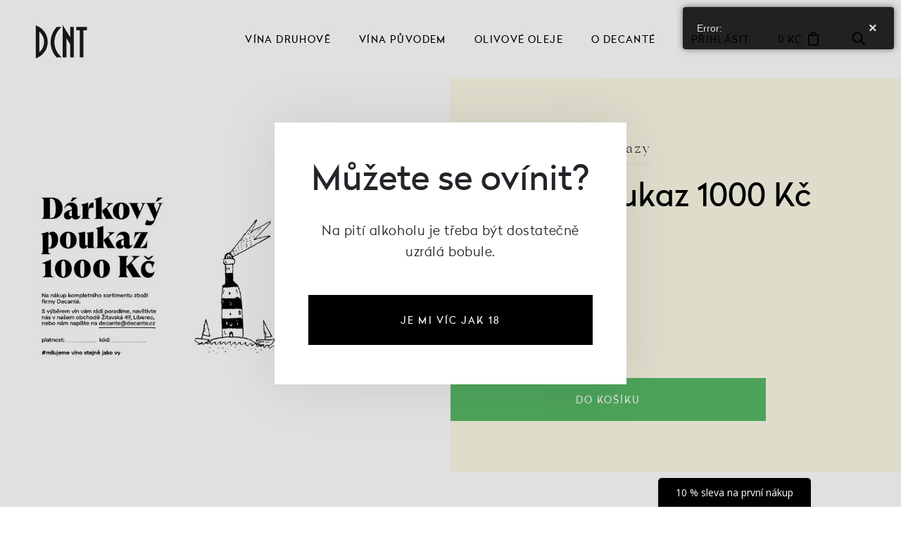

--- FILE ---
content_type: text/html; charset=UTF-8
request_url: https://www.decante.cz/prod/darkovy-poukaz-1000
body_size: 12984
content:
<!doctype html> <html lang="cs"> <head> <script>
      (function(w, d, s, l, i) {
        w[l] = w[l] || [];
        w[l].push({
          'gtm.start': new Date().getTime(),
          event: 'gtm.js'
        });
        var f = d.getElementsByTagName(s)[0],
          j = d.createElement(s),
          dl = l != 'dataLayer' ? '&l=' + l : '';
        j.async = true;
        j.src =
          'https://www.googletagmanager.com/gtm.js?id=' + i + dl;
        f.parentNode.insertBefore(j, f);
      })(window, document, 'script', 'dataLayer', 'GTM-PVFRV34');
    </script> <script type="text/javascript">
      ;(function(p,l,o,w,i,n,g){if(!p[i]){p.GlobalSnowplowNamespace=p.GlobalSnowplowNamespace||[];
      p.GlobalSnowplowNamespace.push(i);p[i]=function(){(p[i].q=p[i].q||[]).push(arguments)
      };
      p[i].q = p[i].q || [];
      n = l.createElement(o);
      g = l.getElementsByTagName(o)[0];
      n.async = 1;
      n.src = w;
      g.parentNode.insertBefore(n, g)
      }
      }(window, document, "script", "//d70shl7vidtft.cloudfront.net/ecmtr-2.4.2.js", "ecotrack"));
      window.ecotrack('newTracker', 'cf', 'd2dpiwfhf3tz0r.cloudfront.net', {
        /* Initialise a tracker */
        appId: 'decante'
      });
      window.ecotrack('setUserIdFromLocation', 'ecmid');
      window.ecotrack('trackPageView');
    </script> <script>
      (function(w, d, s, o, f, js, fjs) {
        w['ecm-widget'] = o;
        w[o] = w[o] || function() {
          (w[o].q = w[o].q || []).push(arguments)
        };
        js = d.createElement(s), fjs = d.getElementsByTagName(s)[0];
        js.id = '4-f67e22c6c3dacfc9b77b6b40399abc16';
        js.dataset.a = 'decante';
        js.src = f;
        js.async = 1;
        fjs.parentNode.insertBefore(js, fjs);
      }(window, document, 'script', 'ecmwidget', 'https://d70shl7vidtft.cloudfront.net/widget.js'));
    </script> <script>
      (function(w, d, s, o, f, js, fjs) {
        w['ecm-widget'] = o;
        w[o] = w[o] || function() {
          (w[o].q = w[o].q || []).push(arguments)
        };
        js = d.createElement(s), fjs = d.getElementsByTagName(s)[0];
        js.id = '6-3fdfd544852ed7431aa64f3b9481afb9';
        js.dataset.a = 'decante';
        js.src = f;
        js.async = 1;
        fjs.parentNode.insertBefore(js, fjs);
      }(window, document, 'script', 'ecmwidget', 'https://d70shl7vidtft.cloudfront.net/widget.js'));
    </script> <script>
      document.addEventListener('DOMContentLoaded', function() {
        if (!(window.ApplePaySession && window.ApplePaySession.canMakePayments())) {
          const applePayItem = document.querySelector('#pokladna_payment .col-md-12:last-child');
          if (applePayItem) {
            applePayItem.style.display = 'none';
          }
        }
      });
    </script> <script>

    console.log('* fire user to EcoMail *');

  // get info of user from session
  fetch('/ajax/_mod:special/_handler:specialTools/_case:getSessionData', {
    method: 'GET',
    headers: {
      'Content-Type': 'application/json'
    }
  })
          .then(response => {
            if (!response.ok) {
              throw new Error(`HTTP error! Status: ${response.status}`);
            }
            return response.json();
          })
          .then(data => {
            if (data.user && data.user.email) {
              console.log("* email for EcoMail:", data.user.email);
              window.ecotrack('setUserId', data.user.email);
              window.ecotrack('trackPageView'); //TODO Check if it makes sense to send it or not.
            } else {
              console.log("* User email for EcoMail is missing or undefined (not logged) *");
            }
          })
          .catch(error => {
            console.error("Error fetching session data:", error);
          });

</script> <script>
        // Check if the ECOMAIL_CONFIG variable is already defined to avoid duplicate declarations
        if (typeof window.ECOMAIL_CONFIG === 'undefined') {
            /**
             * Configuration for events to monitor
             * You can easily add or remove selectors and endpoints
             */
            const ECOMAIL_CONFIG = {
                // Selectors for elements to monitor
                selectors: {
                    plusMinusButtons: ".input-group-addon.plusVal.plusMinusBtn, .input-group-addon.minusVal.plusMinusBtn",
                    // Add other selectors as needed
                    addToCartButtons: ".addToCart-btn"
                },
                // CMS API endpoints
                api: {
                    // Backend endpoint for Ecomail integration
                    // Using getSessionData which is already available in specialTools
                    sendBasketEvent: "/ajax/_mod:special/_handler:specialTools/_case:getSessionData",

                    // Debug endpoints - using existing specialTools methods
                    debugEndpoint: "/ajax/_mod:special/_handler:specialTools/_case:getSessionData",
                    jsonTestEndpoint: "/ajax/_mod:special/_handler:specialTools/_case:getCartData"
                },
                // URL patterns for Cart Ajax monitoring
                ajaxUrlPatterns: [
                    "addToCart",
                    "removeFromCart",
                    "alterCartAmount",
                    "setCartAmount"
                ],
                // Debounce time in ms
                debounceTime: 1000
            };

            /**
             * EcomailTracker class for event tracking management
             */
            class EcomailTracker {
                constructor(config) {
                    this.config = config;
                    this.updateTimeout = null;
                    this.init();
                }

                /**
                 * Initialize tracking
                 */
                init() {
                    // Initialize MutationObserver
                    this.initMutationObserver();

                    // Attach initial event listeners
                    this.attachEventListeners();

                    // Initialize Ajax request interceptor
                    this.initAjaxInterceptor();

                    console.log("Basket EcomailTracker initialized");

                    // Debug the API configuration
                    this.debugConnection();
                }

                /**
                 * Test API connectivity and JSON parsing
                 */
                debugConnection() {
                    // Test with session data endpoint
                    console.log("Testing connection with session data endpoint...");
                    fetch(this.config.api.debugEndpoint, {
                        method: 'GET',
                        headers: {
                            'Accept': 'application/json'
                        }
                    })
                        .then(response => response.text())
                        .then(text => {

                            try {
                                const data = text ? JSON.parse(text) : {};

                            } catch (e) {
                                console.error("Session API JSON parse error:", e);
                            }
                        })
                        .catch(error => {
                            console.error("Session API request error:", error);
                        });

                    fetch(this.config.api.jsonTestEndpoint, {
                        method: 'GET',
                        headers: {
                            'Accept': 'application/json'
                        }
                    })
                        .then(response => response.text())
                        .then(text => {

                            try {
                                const data = text ? JSON.parse(text) : {};

                            } catch (e) {
                                console.error("JSON Test API JSON parse error:", e);
                            }
                        })
                        .catch(error => {
                            console.error("JSON Test API request error:", error);
                        });
                }

                /**
                 * Send cart data to Ecomail
                 */
                sendBasketData() {
                    // Use debounce to avoid too many requests
                    if (this.updateTimeout) {
                        clearTimeout(this.updateTimeout);
                    }

                    this.updateTimeout = setTimeout(() => {

                        // First get the cart data
                        fetch(this.config.api.sendBasketEvent, {
                            method: 'GET',
                            headers: {
                                'Accept': 'application/json'
                            }
                        })
                            .then(response => {

                                if (!response.ok) {
                                    throw new Error(`HTTP error! Status: ${response.status}`);
                                }
                                return response.text();
                            })
                            .then(text => {
                                // Try to parse as JSON, but handle case where response is not valid JSON
                                let data;
                                try {
                                    data = text ? JSON.parse(text) : {};


                                    // Now prepare and send data to Ecomail using their API
                                    this.dispatchBasketData(data);
                                } catch (e) {
                                    console.error("Invalid JSON response:", text);
                                    console.error("Parse error:", e);
                                }
                            })
                            .catch(error => {
                                console.error("Error retrieving cart data:", error);
                            });
                    }, this.config.debounceTime);
                }

                /**
                 * Send cart data to Ecomail EcoTrack
                 */
                dispatchBasketData(sessionData) {

                    if (!sessionData.cart || !sessionData.cart.items) {
                        return;
                    }

                    // Prepare products data
                    const products = [];
                    for (const item of sessionData.cart.items) {
                        let path = "";
                        if (item.url) {
                            if (item.url.startsWith('http://') || item.url.startsWith('https://')) {
                                const urlObj = new URL(item.url);
                                path = urlObj.pathname;
                            } else {
                                path = item.url.startsWith('/') ? item.url : '/' + item.url;
                            }
                        } else {
                            path = '/' + item.product;
                        }

                        const productUrl = `https://decante.cz${path}`;

                        products.push({
                            productId: item.product,
                            img_url: item.img ? `https://decante.cz/files/${item.img}` : "",
                            url: productUrl,
                            name: item.label,
                            price: item.price,
                            quantity: item.amount,
                            description: ""
                        });
                    }

                    // Call ecoTrack with product data
                    window.ecotrack('trackUnstructEvent', {
                        schema: '',
                        data: {
                            category: 'ue',
                            action: 'Basket',
                            label: 'Basket',
                            products: products
                        }
                    });

                    console.log("Basket data sent via ecoTrack.");
                }

                /**
                 * Initialize MutationObserver to track DOM changes
                 */
                initMutationObserver() {
                    const observer = new MutationObserver((mutations) => {
                        for (const mutation of mutations) {
                            if (mutation.type === "childList" || mutation.type === "attributes") {
                                this.attachEventListeners();
                                break;
                            }
                        }
                    });

                    // Configure and start the observer
                    observer.observe(document.body, {
                        childList: true,
                        subtree: true,
                        attributes: true
                    });
                }

                /**
                 * Attach listeners to configured elements
                 */
                attachEventListeners() {
                    // Attach listeners to plus/minus buttons
                    document.querySelectorAll(this.config.selectors.plusMinusButtons).forEach(element => {
                        if (!element.dataset.ecomailListenerAdded) {
                            element.addEventListener("click", () => {
                                const action = element.classList.contains("plusVal") ? "incremented" : "decremented";
                                this.sendBasketData();
                            });
                            element.dataset.ecomailListenerAdded = "true";
                        }
                    });

                    // Attach listeners to "Add to cart" buttons
                    document.querySelectorAll(this.config.selectors.addToCartButtons).forEach(element => {
                        if (!element.dataset.ecomailListenerAdded) {
                            element.addEventListener("click", () => {
                                this.sendBasketData();
                            });
                            element.dataset.ecomailListenerAdded = "true";
                        }
                    });

                    // Add other listeners as needed
                }

                /**
                 * Intercept Ajax requests to track cart modifications
                 */
                initAjaxInterceptor() {
                    // Store current instance to use in listeners
                    const self = this;

                    // Override XMLHttpRequest
                    const originalXHR = window.XMLHttpRequest;
                    window.XMLHttpRequest = function () {
                        const xhr = new originalXHR();

                        // Monitor when a request is completed
                        xhr.addEventListener("load", function () {
                            try {
                                const url = this._url || this.responseURL;
                                if (url) {

                                    // Check if the request matches configured patterns
                                    const matchesPattern = self.config.ajaxUrlPatterns.some(pattern =>
                                        url.includes(pattern)
                                    );

                                    if (matchesPattern) {

                                        self.sendBasketData();
                                    }
                                }
                            } catch (e) {
                                console.error("Error in Ajax interceptor:", e);
                            }
                        });

                        // Override open method to capture URL
                        const originalOpen = xhr.open;
                        xhr.open = function () {
                            this._url = arguments[1];
                            return originalOpen.apply(this, arguments);
                        };

                        return xhr;
                    };

                    // Compatibility with fetch API
                    const originalFetch = window.fetch;
                    window.fetch = function (input, init) {
                        const promise = originalFetch.apply(this, arguments);

                        promise.then(response => {
                            const url = typeof input === 'string' ? input : input.url;
                            if (url) {
                                const matchesPattern = self.config.ajaxUrlPatterns.some(pattern =>
                                    url.includes(pattern)
                                );

                                if (matchesPattern) {
                                    self.sendBasketData();
                                }
                            }
                        });

                        return promise;
                    };
                }
            }

            // Initialize the tracker when DOM is fully loaded
            document.addEventListener('DOMContentLoaded', () => {
                // Check again to ensure we don't initialize twice
                if (typeof window.ecomailTracker === 'undefined') {
                    window.ecomailTracker = new EcomailTracker(ECOMAIL_CONFIG);
                }
            });
        }
    </script> <meta charset="utf-8"> <meta name="viewport" content="width=device-width, initial-scale=1, shrink-to-fit=no"> <title>Dárkový poukaz 1000 Kč | Decanté</title> <meta name="keywords" content="," /> <meta name="description" content="Ochutnejte víno, co frčí. Jsme respektovaný dovozce kvalitních vín a sledujeme poslední trendy. Nabízíme přes 600 druhů vín ▪ 300 tis. lahví skladem ▪ moravská i světová vinařství. Nakupujte značková vína, SEKTY, PROSECCO, PRIMITIVO a další." /> <meta name="robots" content="index, follow" /> <script type="text/javascript" src="/sites/default/js/common.js?v=1590424989"></script> <script type="text/javascript" src="/sites/default/js/myAdmin.js?v=1647899276"></script> <link rel="stylesheet" type="text/css" href="/sites/default/css/common.min.css?rel=1630610460874" media="all" /> <link rel="stylesheet" href="https://use.fontawesome.com/releases/v5.3.1/css/all.css" integrity="sha384-mzrmE5qonljUremFsqc01SB46JvROS7bZs3IO2EmfFsd15uHvIt+Y8vEf7N7fWAU" crossorigin="anonymous" media="none" onload="if(media!='all')media='all'" > <script defer src="//cdnjs.cloudflare.com/ajax/libs/gsap/3.0.5/gsap.min.js"></script> <script defer src="//cdnjs.cloudflare.com/ajax/libs/gsap/2.1.3/plugins/AttrPlugin.min.js"
    integrity="sha256-G2iNHhG2tRL4sO2GMYEp1mwege4XCxcNOxhdr5UPQvU=" crossorigin="anonymous"></script> <script src="//cdnjs.cloudflare.com/ajax/libs/ScrollMagic/2.0.7/ScrollMagic.min.js"></script> <script src="https://analytics.ahrefs.com/analytics.js" data-key="Dod3F1CX/r6GipmABm/jdA" async></script> <script src="https://cdnjs.cloudflare.com/ajax/libs/popper.js/1.14.7/umd/popper.min.js"
    integrity="sha384-UO2eT0CpHqdSJQ6hJty5KVphtPhzWj9WO1clHTMGa3JDZwrnQq4sF86dIHNDz0W1" crossorigin="anonymous">
  </script> <script src="/sites/decante//js/scripts.js?v=1764073204"></script> <script src="/sites/decante//js/eshop.js?v=1742395586"></script> <link rel="stylesheet" href="/sites/decante//css/style.css?v=1765062497"> <link rel="stylesheet" href=" /sites/decante//css/glider.min.css"> <link rel="stylesheet" href="/sites/decante//css/custom.css?v=1767902635"> <link rel="icon" type="image/svg+xml" href="/sites/decante/images/favicon.svg"> <link rel="alternate icon" href="/sites/decante/images/favicon.png"> <meta name="theme-color" content="#ffffff"> <meta property="og:type" content="website"> <meta property="og:title" content="Dárkový poukaz 1000 Kč | Decanté"> <meta property="og:description" content="Ochutnejte víno, co frčí. Jsme respektovaný dovozce kvalitních vín a sledujeme poslední trendy. Nabízíme přes 600 druhů vín ▪ 300 tis. lahví skladem ▪ moravská i světová vinařství. Nakupujte značková vína, SEKTY, PROSECCO, PRIMITIVO a další."> <meta property="og:image" content="/sites/decante/images/facebook.jpg"> <meta property="og:url" content="/"> <meta name="author" content="Bitworks & CLIQUO"> <link rel="canonical" href="https://www.decante.cz/prod/darkovy-poukaz-1000" /> <meta name="google-site-verification" content="0cfIbHKwVMKm26XDPghm24QiKtk-7rfUvYFBP0K5nDo" /> <script type='text/javascript'>
	window.dataLayer = window.dataLayer || [];
	function gtag(){ dataLayer.push(arguments); }

	console.log('ccqc', 'default', {"wait_for_update":5000,"analytics_storage":"denied","ad_storage":"denied"});
	gtag('consent', 'default', {"wait_for_update":5000,"analytics_storage":"denied","ad_storage":"denied"});

	dataLayer.push({
		'event': 'default_consent'
	});
</script> <style>.async-hide { opacity: 0 !important} </style> <script>(function(a,s,y,n,c,h,i,d,e){s.className+=' '+y;h.start=1*new Date;
    h.end=i=function(){s.className=s.className.replace(RegExp(' ?'+y),'')};
    (a[n]=a[n]||[]).hide=h;setTimeout(function(){i();h.end=null},c);h.timeout=c;
    })(window,document.documentElement,'async-hide','dataLayer',4000,
    {'OPT-TFMK3HP':true});</script> <script src="https://www.googleoptimize.com/optimize.js?id=OPT-TFMK3HP"></script> <meta name="facebook-domain-verification" content="y6u79x1qmww0jw25lf45xlbdpcok42" /> <script>(function(w,d,s,l,i){w[l]=w[l]||[];w[l].push({'gtm.start':
			new Date().getTime(),event:'gtm.js'});var f=d.getElementsByTagName(s)[0],
			j=d.createElement(s),dl=l!='dataLayer'?'&l='+l:'';j.async=true;j.src=
			'https://www.googletagmanager.com/gtm.js?id='+i+dl;f.parentNode.insertBefore(j,f);
			})(window,document,'script','dataLayer','GTM-PJN84ZN');
</script> <script type="text/javascript">
	var dataLayer = dataLayer || [];
</script> </head> <body class="tpl-prod"> <noscript><iframe src="https://www.googletagmanager.com/ns.html?id=GTM-PVFRV34" height="0" width="0" style="display:none;visibility:hidden"></iframe></noscript> <noscript><iframe src="https://www.googletagmanager.com/ns.html?id=GTM-PJN84ZN" height="0" width="0" style="display:none;visibility:hidden"> </noscript> <header> <div class="container-fluid"> <div class="row"> <div class="col-4 col-lg-2  logoPart"> <a class="logo" href="/">
          Decanté          <span class="letterD"></span> <span class="letterE"></span> <span class="letterC"></span> <span class="letterA"></span> <span class="letterN"></span> <span class="letterT"></span> <span class="letterEE"></span> </a> </div> <div class="col-lg-4 offset-lg-2  menuPart align-self-center d-none d-lg-block"> <ul> <li> <a href="/vina">Vína druhově</a> <div class="submenu variety"> <div class="menuList"> <a href="/bila-vina"> <h4><span class="colorDot white"></span>Bílé víno</h4> </a> <ul> <li><a href="/nabidka-vin/ryzlink-rynsky" class="heart">Riesling</a></li> <li><a href="/nabidka-vin/cuvee/bile">Cuvée bílé</a></li> <li><a href="/nabidka-vin/chardonnay">Chardonnay</a></li> <li><a href="/nabidka-vin/rulandske-bile">Rulandské bílé</a></li> <li><a href="/nabidka-vin/rulandske-sede">Rulandské šedé</a></li> <li><a href="/nabidka-vin/tramin-cerveny">Tramín červený</a></li> </ul> <a href="/nabidka-vin/bile" class="moreInfo">Všechna bílá</a> </div> <div class="menuList"> <a href="/cervena-vina"> <h4><span class="colorDot red"></span>Červené víno</h4> </a> <ul> <li><a href="/primitiva">Primitivo</a></li> <li><a href="/nabidka-vin/cuvee/cervene">Cuvée červené</a></li> <li><a href="/nabidka-vin/merlot">Merlot</a></li> <li><a href="/nabidka-vin/cabernet-sauvignon">Cabernet Sauvignon</a></li> <li><a href="/nabidka-vin/zweigeltrebe">Zweigeltrebe</a></li> <li><a href="/nabidka-vin/rulandske-modre">Rulandské modré</a></li> </ul> <a href="/nabidka-vin/cervene" class="moreInfo">Všechna červená</a> </div> <div class="menuList"> <a href="/naturalni-vina"> <h4>Naturální víno</h4> </a> <ul> <li><a href="/nabidka-vin/naturalni/bile">Bílá naturální</a></li> <li><a href="/nabidka-vin/naturalni/cervene">Červená naturální</a></li> <li><a href="/nabidka-vin/naturalni/oranzove">Oranžová naturální</a></li> </ul> <a href="/nabidka-vin/naturalni" class="moreInfo">Všechna naturální</a> </div> <div class="menuList"> <a href="/sumiva-vina"> <h4>Šumivé víno</h4> </a> <ul> <li><a href="/nabidka-vin/prosecco">Prosecco</a></li> <li><a href="/nabidka-vin/champagne">Champagne</a></li> <li><a href="/nabidka-vin/cava">Cava</a></li> <li><a href="/nabidka-vin/cremant">Crémant</a></li> <li><a href="/nabidka-vin/sekt">Sekty</a></li> <li><a href="/nabidka-vin/pet-nat">PÉT-NAT</a></li> </ul> </div> <div class="menuList"> <ul> <li><a href="/nabidka-vin/primitivo-set">PRIMITIVO SETY</a></li> <li><a href="/rakousko-x-nemecko">Rakousko x Německo</a></li> <li><a href="/top-10-bilych-vin">Top 10 bílých vín</a></li> <li><a href="/zimni-vina">Top 10 červených vín</a></li> <li><a href="/sety-vin">Sety vín</a></li> <li><a href="/doplnky-k-vinu">Doplňky</a></li> <li><a href="/nabidka-vin/novinky">Novinky</a></li> <li><a href="/nabidka-vin/ruzove">Růžové víno</a></li> <li><a href="/nabidka-vin/oranzove">Oranžové víno</a></li> <li><a href="/nabidka-vin/bio">Bio vína</a></li> <li><a href="/nabidka-vin/nealko">Nealko vína</a></li> <li><a href="/nabidka-vin/portske">Portská a fortifikovaná</a></li> <li><a href="/nabidka-vin/bag-in-box">Bag in box / KEG</a></li> </ul> </div> </div> </li> <li> <a href="/vina">Vína původem</a> <div class="submenu origin"> <div class="container-fluid"> <div class="row"> <div class="col-7"> <a href="/nabidka-vin/zahranicni"> <h4>Zahraniční vína</h4> </a> <div class="row"> <div class="col-4"> <ul> <li><a href="/nabidka-vin/italie"> <span class="flag"> <img src="/sites/decante/images/flags/IT.svg" alt=""> </span>Italská
                            </a></li> <li><a href="/nabidka-vin/rakousko"> <span class="flag"> <img src="/sites/decante/images/flags/AT.svg" alt=""> </span>Rakouská
                            </a></li> <li><a href="/nabidka-vin/novy-zeland"> <span class="flag"> <img src="/sites/decante/images/flags/ZN.svg" alt=""> </span>Novozélandská
                            </a></li> <li><a href="/nabidka-vin/madarsko"> <span class="flag"> <img src="/sites/decante/images/flags/HU.svg" alt=""> </span>Maďarská
                            </a></li> <li><a href="/nabidka-vin/usa"> <span class="flag"> <img src="/sites/decante/images/flags/US.svg" alt=""> </span>Vína z USA
                            </a></li> <li><a href="/nabidka-vin/rumunsko"> <span class="flag"> <img src="/sites/decante/images/flags/RU.svg" alt=""> </span>Rumunská
                            </a></li> </ul> </div> <div class="col-4"> <ul> <li><a href="/francouzska-vina"> <span class="flag"> <img src="/sites/decante/images/flags/FR.svg" alt=""> </span>Francouzská
                            </a></li> <li><a href="/nabidka-vin/spanelsko"> <span class="flag"> <img src="/sites/decante/images/flags/ES.svg" alt=""> </span>Španělská
                            </a></li> <li><a href="/nabidka-vin/jar"> <span class="flag"> <img src="/sites/decante/images/flags/ZA.svg" alt=""> </span>Jihoafrická
                            </a></li> <li><a href="/nabidka-vin/gruzie"> <span class="flag"> <img src="/sites/decante/images/flags/GR.svg" alt=""> </span>Gruzínská
                            </a></li> <li><a href="/nabidka-vin/australie"> <span class="flag"> <img src="/sites/decante/images/flags/AU.svg" alt=""> </span>Australská
                            </a> </li> <li><a href="/nabidka-vin/makedonie"> <span class="flag"> <img src="/sites/decante/images/flags/MK.svg" alt=""> </span>Makedonská
                            </a> </li> </ul> </div> <div class="col-4"> <ul> <li><a href="/nabidka-vin/nemecko"> <span class="flag"> <img src="/sites/decante/images/flags/DE.svg" alt=""> </span>Německá
                            </a></li> <li><a href="/nabidka-vin/argentina"> <span class="flag"> <img src="/sites/decante/images/flags/AR.svg" alt=""> </span>Argentinská
                            </a></li> <li><a href="/nabidka-vin/chile"> <span class="flag"> <img src="/sites/decante/images/flags/CL.svg" alt=""> </span>Chilská
                            </a></li> <li><a href="/nabidka-vin/izrael"> <span class="flag"> <img src="/sites/decante/images/flags/IL.svg" alt=""> </span>Izraelská
                            </a></li> <li><a href="/nabidka-vin/portugalsko"> <span class="flag"> <img src="/sites/decante/images/flags/PT.svg" alt=""> </span>Portugalská
                            </a></li> </ul> </div> </div> </div> <div class="col-4 offset-1"> <a href="/nabidka-vin/ceska-republika"> <h4>Česká a moravská vína</h4> </a> <div class="row"> <div class="col-5"> <ul> <li><a href="/nabidka-vin/cechy"> <span class="flag"> <img src="/sites/decante/images/flags/CZ.svg" alt=""> </span>Česká
                            </a></li> <li><a href="/nabidka-vin/morava"> <span class="flag"> <img src="/sites/decante/images/flags/CZ.svg" alt=""> </span>Moravská
                            </a></li> </ul> </div> <div class="col-7"> <ul> <li><a href="/nabidka-vin/decante-wines" class="dcnt">Naše vína</a></li> </ul> </div> <div class="label"> <div class="img"> <img src="/sites/decante/images/menuLabel.jpg" alt="Czech winemakers"> </div> <p><a href="/vinarstvi">Katalog <span class="d-none d-xl-inline">českých
                              a&nbsp;zahraničních</span> vinařů</a></p> </div> </div> </div> </div> </div> </div> </li> <li><a href="/extra-panensky-olivovy-olej">Olivové oleje</a></li> <li><a href="/o-decante/poznejte-decante">O Decanté</a> <div class="submenu about"> <div class="container-fluid"> <div class="row"> <div class="col-4"> <div class="img"> <a href="/o-decante/poznejte-decante"> <picture> <source type="image/webp" srcset="/sites/decante/images/objevitele.webp"> <img src="/sites/decante/images/objevitele.jpg" alt="O Decanté"> </picture> </a> <div class="text"> <a href="/o-decante/poznejte-decante">Jsme</br>objevitelé</a> </div> <div class="overPhoto"></div> </div> </div> <div class="col-3"> <ul> <li><a href="/o-decante/poznejte-decante">O Decanté</a></li> <li><a href="/o-decante/sluzby-pro-firmy">Pro firmy</a></li> <li><a href="/o-decante/degustace">Degustace</a></li> <li><a href="/o-decante/festival-vina">Festival
                          Vína Liberec</a></li> </ul> </div> <div class="col-3"> <ul> <li><a href="/nabidka-vin/decante-wines">Naše vína</a></li> <li><a href="/o-decante/prodejna-liberec">Vinotéka</a></li> <li><a href="/o-decante/kontakty">Kontakty</a></li> </ul> </div> </div> </div> </div> </li> </ul> </div> <div class=" col-6 col-lg-4 align-self-center rightPart"> <ul> <li class="d-none d-md-block"><a href="/login?returnUrl=https%3A%2F%2Fwww.decante.cz%2Fprod%2Fdarkovy-poukaz-1000" id="cartPanel_login">Přihlásit</a> </li> <li><a href="/cart" id="cartPanel_price" class="withCart">0 Kč</a></li> <li class=""><a href="#" class="search ">Hledat</a></li> </ul> </div> <div class="burgerMenu d-flex d-lg-none col-2 "> <a href="/" id="menuBtn" aria-label="Menu" aria-controls="fullscreenMenu"> <span class="bar"></span> <span class="bar"></span> <span class="bar"></span> </a> </div> </div> </div> </header> <div class="PA" id="PA_0"> <div class="PA_item  " id="node_9584" data-id="9584"> <div class="PA_item_body" > <style>
    .detail section.detailTop .featuredBottle, .tpl-doplnky section.detailTop .featuredBottle {
        max-height: 70vh;
        margin-top: 10vh;
    }

    @media (max-width: 767px) {
        .detail section.detailTop .featuredBottle, .tpl-doplnky section.detailTop .featuredBottle {
            max-height: 40vh;
        }
    }

    .detail section.detailTop h1.size_xl, .tpl-doplnky section.detailTop h1.size_xl {
        font-size: calc(13px + 4vw);
    }

    .detail section.detailTop h1, .tpl-doplnky section.detailTop h1 {
        font-size: calc(13px + 4vw);
    }
</style> <div class="tpl-doplnky"> <section class="detailTop"> <div class="grid"> <div class="leftPart  contain "> <div class="img"> <img src="/files/46746_size4.webp" alt="Dárkový poukaz 1000 Kč"/> </div> </div> <div class="rightPart"> <h1> <small class="detailHead">Doplňky
                                                            <span>
              - dárkové poukazy
            </span> <span class="wave"></span> </small> <br/>Dárkový poukaz 1000 Kč
                    </h1> <p class="desc"></p> <p class="price">1 000 Kč</p> <p class="stock inStock">
                                                    Skladem
                                                            21
                                                        ks
                            <span>Už pozítří u vás<small data-toggle="popover" data-placement="top" data-content="Při objednání do 12:00 doprava po Liberci ještě týž den. Zbytek republiky bude obsloužen kurýrem do 1-3 pracovních dní." data-original-title="">i</small></span> </p> <div class="wrapBuy "> <a href="#" class="addToCart btn-primary btn-green" onclick="event.preventDefault(); eshop.addToCart(35414);">Do košíku</a> </div> </div> </div> </section> <section class="description"> <div class="container-fluid"> <div class="row text-center"> <div class="col-md-8 offset-md-2"> <h2>Popis produktu</h2> <p>Nevíte si rady?! Nechte výběr na obdarovaném! Pořiďte dárkový poukaz v hodnotě 1000,-Kč na nákup kompletního sortimentu Decanté v kamenné prodejně nebo na www.decante.cz.</p> </div> </div> </div> </section> <section class="bottom recommendedSlider"> <div class="container"> <div class="row"> <div class="col-md-12 text-center"> <small class="sub-heading">Není přesně ono? I to se může stát.</small> <h2>Co zkusit toto?</h2> </div> </div> </div> <div class="glider-contain"> <div class="glider">aaaa


                                                                                            <div class="item     "> <div class="product   "> <div class="wineBg "> <a href="/prod/lahev-cerne-tricko-unisex2"> <img class="lazyload" data-src="/files/40314_size5.webp?" alt=""> </a> <a href="#" class="toShop" onclick="event.preventDefault(); eshop.addToCart(40313, '/prod/lahev-cerne-tricko-unisex2');" title="Do košíku"></a> <div class="sideInfo">, <span class="colorDot "></span></div> </div> <div class="text"> <div class="tag">černé</div> <a href="/prod/lahev-cerne-tricko-unisex2" class="name">LAHEV big</a> <p class="price">790Kč</p> </div> </div> </div> <div class="item     "> <div class="product   "> <div class="wineBg "> <a href="/prod/lahev-cerne-tricko-unisex"> <img class="lazyload" data-src="/files/40312_size5.webp?" alt=""> </a> <a href="#" class="toShop" onclick="event.preventDefault(); eshop.addToCart(40311, '/prod/lahev-cerne-tricko-unisex');" title="Do košíku"></a> <div class="sideInfo">, <span class="colorDot "></span></div> </div> <div class="text"> <div class="tag">černé</div> <a href="/prod/lahev-cerne-tricko-unisex" class="name">LAHEV big</a> <p class="price">790Kč</p> </div> </div> </div> <div class="item     "> <div class="product   "> <div class="wineBg "> <a href="/prod/lahev-bile-tricko-unisex2"> <img class="lazyload" data-src="/files/40310_size5.webp?" alt=""> </a> <a href="#" class="toShop" onclick="event.preventDefault(); eshop.addToCart(40309, '/prod/lahev-bile-tricko-unisex2');" title="Do košíku"></a> <div class="sideInfo">, <span class="colorDot "></span></div> </div> <div class="text"> <div class="tag">bílé</div> <a href="/prod/lahev-bile-tricko-unisex2" class="name">LAHEV big</a> <p class="price">790Kč</p> </div> </div> </div> <div class="item     "> <div class="product   "> <div class="wineBg "> <a href="/prod/lahev-bile-tricko-unisex1"> <img class="lazyload" data-src="/files/40307_size5.webp?" alt=""> </a> <a href="#" class="toShop" onclick="event.preventDefault(); eshop.addToCart(40306, '/prod/lahev-bile-tricko-unisex1');" title="Do košíku"></a> <div class="sideInfo">, <span class="colorDot "></span></div> </div> <div class="text"> <div class="tag">bíle</div> <a href="/prod/lahev-bile-tricko-unisex1" class="name">LAHEV big</a> <p class="price">790Kč</p> </div> </div> </div> <div class="item     "> <div class="product   "> <div class="wineBg "> <a href="/prod/sekt-glass-avila"> <img class="lazyload" data-src="/files/41430_size5.webp?" alt=""> </a> <a href="#" class="toShop" onclick="event.preventDefault(); eshop.addToCart(41429, '/prod/sekt-glass-avila');" title="Do košíku"></a> <div class="sideInfo">, <span class="colorDot "></span></div> </div> <div class="text"> <div class="tag">balení 6 ks</div> <a href="/prod/sekt-glass-avila" class="name">Sekt glass Avila, BOHEMIA CRYSTAL</a> <p class="price">480Kč</p> </div> </div> </div> <div class="item     "> <div class="product   "> <div class="wineBg "> <a href="/prod/white-wine-crystalex"> <img class="lazyload" data-src="/files/35835_size5.webp?" alt=""> </a> <a href="#" class="toShop" onclick="event.preventDefault(); eshop.addToCart(35834, '/prod/white-wine-crystalex');" title="Do košíku"></a> <div class="sideInfo">, <span class="colorDot "></span></div> </div> <div class="text"> <div class="tag">350 ml</div> <a href="/prod/white-wine-crystalex" class="name">White wine glass CRYSTALEX</a> <p class="price">55Kč</p> </div> </div> </div> <div class="item     "> <div class="product   "> <div class="wineBg "> <a href="/prod/otvirak-decante"> <img class="lazyload" data-src="/files/35161_size5.webp?" alt=""> </a> <a href="#" class="toShop" onclick="event.preventDefault(); eshop.addToCart(35160, '/prod/otvirak-decante');" title="Do košíku"></a> <div class="sideInfo">, <span class="colorDot "></span></div> </div> <div class="text"> <a href="/prod/otvirak-decante" class="name">Dvoufázový otvírák DECANTÉ</a> <p class="price">199Kč</p> </div> </div> </div> <div class="item     "> <div class="product   "> <div class="wineBg "> <a href="/prod/white-glass-ryska"> <img class="lazyload" data-src="/files/35841_size5.webp?" alt=""> </a> <a href="#" class="toShop" onclick="event.preventDefault(); eshop.addToCart(35840, '/prod/white-glass-ryska');" title="Do košíku"></a> <div class="sideInfo">, <span class="colorDot "></span></div> </div> <div class="text"> <div class="tag">350 ml</div> <a href="/prod/white-glass-ryska" class="name">White wine glass (s ryskou), CRYSTALEX</a> <p class="price">65Kč</p> </div> </div> </div> <div class="item     "> <div class="product   "> <div class="wineBg "> <a href="/prod/decante-glass"> <img class="lazyload" data-src="/files/38956_size5.webp?" alt=""> </a> <a href="#" class="toShop" onclick="event.preventDefault(); eshop.addToCart(38950, '/prod/decante-glass');" title="Do košíku"></a> <div class="sideInfo">, <span class="colorDot "></span></div> </div> <div class="text"> <div class="tag">balení 6 ks, 350 ml</div> <a href="/prod/decante-glass" class="name">DECANTÉ glass</a> <p class="price">360Kč</p> </div> </div> </div> <div class="item     "> <div class="product   "> <div class="wineBg "> <a href="/prod/red-wine-glass-crystalex"> <img class="lazyload" data-src="/files/35861_size5.webp?" alt=""> </a> <a href="#" class="toShop" onclick="event.preventDefault(); eshop.addToCart(35860, '/prod/red-wine-glass-crystalex');" title="Do košíku"></a> <div class="sideInfo">, <span class="colorDot "></span></div> </div> <div class="text"> <div class="tag">570 ml</div> <a href="/prod/red-wine-glass-crystalex" class="name">Red wine glass, CRYSTALEX</a> <p class="price">61Kč</p> </div> </div> </div> <div class="item     "> <div class="product   "> <div class="wineBg "> <a href="/prod/set-sekt-glass"> <img class="lazyload" data-src="/files/41440_size5.webp?" alt=""> </a> <a href="#" class="toShop" onclick="event.preventDefault(); eshop.addToCart(41432, '/prod/set-sekt-glass');" title="Do košíku"></a> <div class="sideInfo">, <span class="colorDot "></span></div> </div> <div class="text"> <div class="tag">dárkové balení 2ks</div> <a href="/prod/set-sekt-glass" class="name">Sekt glass Avila, BOHEMIA CRYSTAL</a> <p class="price">199Kč</p> </div> </div> </div> <div class="item     "> <div class="product   "> <div class="wineBg "> <a href="/prod/darkovy-poukaz-1500"> <img class="lazyload" data-src="/files/46748_size5.webp?" alt=""> </a> <a href="#" class="toShop" onclick="event.preventDefault(); eshop.addToCart(35415, '/prod/darkovy-poukaz-1500');" title="Do košíku"></a> <div class="sideInfo">, <span class="colorDot "></span></div> </div> <div class="text"> <a href="/prod/darkovy-poukaz-1500" class="name">Dárkový poukaz 1500 Kč</a> <p class="price">1 500Kč</p> </div> </div> </div> <div class="item     "> <div class="product   "> <div class="wineBg "> <a href="/prod/darkovy-poukaz-2000"> <img class="lazyload" data-src="/files/46750_size5.webp?" alt=""> </a> <a href="#" class="toShop" onclick="event.preventDefault(); eshop.addToCart(35416, '/prod/darkovy-poukaz-2000');" title="Do košíku"></a> <div class="sideInfo">, <span class="colorDot "></span></div> </div> <div class="text"> <a href="/prod/darkovy-poukaz-2000" class="name">Dárkový poukaz 2000 Kč</a> <p class="price">2 000Kč</p> </div> </div> </div> <div class="item     "> <div class="product   "> <div class="wineBg "> <a href="/prod/darkova-krabice-sest-lahvi"> <img class="lazyload" data-src="/files/38271_size5.webp?" alt=""> </a> <a href="#" class="toShop" onclick="event.preventDefault(); eshop.addToCart(35857, '/prod/darkova-krabice-sest-lahvi');" title="Do košíku"></a> <div class="sideInfo">, <span class="colorDot "></span></div> </div> <div class="text"> <a href="/prod/darkova-krabice-sest-lahvi" class="name">Dárková krabice na 6 lahví DCNT</a> <p class="price">299Kč</p> </div> </div> </div> <div class="item     "> <div class="product   "> <div class="wineBg "> <a href="/prod/darkovy-poukaz-500"> <img class="lazyload" data-src="/files/46744_size5.webp?" alt=""> </a> <a href="#" class="toShop" onclick="event.preventDefault(); eshop.addToCart(35347, '/prod/darkovy-poukaz-500');" title="Do košíku"></a> <div class="sideInfo">, <span class="colorDot "></span></div> </div> <div class="text"> <a href="/prod/darkovy-poukaz-500" class="name">Dárkový poukaz 500 Kč</a> <p class="price">500Kč</p> </div> </div> </div> </div> <button aria-label="Previous" class="glider-prev"></button> <button aria-label="Next" class="glider-next"></button> <div role="tablist" class="dots"></div> </div> </section> </div> <div class="watchdogPopup"> <form action="" method="" class="popupWrap container-fluid" onsubmit="event.preventDefault(); eshop.watchdog.call(this);"> <div class="topWrap"> <div class="popHeader"> <h3>Produkt není<br/>skladem</h3> <div class="closeWrap"> <a href="#" class="closeBtn" onclick="event.preventDefault(); $('.addtocartPopup').removeClass('open'); $('.overlay').removeClass('active');">Zavřít</a> </div> </div> <div class="popContent row"> <div class="col-md-12 emailPart"> <p>Nechte si zaslat upozornění až bude produkt skladem na níže uvedený email.</p> <input class="email" type="email" name="email" placeholder="priklad@email.cz" required> </div> </div> </div> <div class="bottomWrap"> <div class="popFooter row text-center"> <div class="col-md-12"> <input type="hidden" name="product" value="35414"> <button type="submit" class=" btn-primary">Zaslat upozornění</button> </div> </div> </div> </form> </div> <script type="text/javascript">
    dataLayer.push({
        $dataLayer | json
    })
    ;
</script> <script type="text/javascript">
    gtag("event", "view_item", {
        currency: "CZK",
        value: {
            $item.priceSale | default: $item.price | number_format
    :
    2
    :
    "."
    :
    ""
    },
    items: [{
        item_id: "35414",
        item_name: "Dárkový poukaz 1000 Kč",
        item_brand: "",
        price: {
            $item.priceSale | default: $item.price | number_format
    :
    2
    :
    "."
    :
    ""
    },
    quantity: 1
    }]
    })
    ;
</script> </div> </div> </div> <div class="addtocartPopup"></div> <footer> <div class="container-fluid"> <div class="row heureka d-block d-md-none"> <div class="col-12"> <a href="https://obchody.heureka.cz/decante-cz/recenze/overene"></a> </div> </div> <div class="row"> <div class="col-md-4 col-lg-3 colFooter"> <h4 class="hashtag"><a href="https://www.instagram.com/decantewines/" target="_blank" >#dcntjelaska</a></h4> <ul> <li><a href="/bila-vina">Bílé víno</a></li> <li><a href="/cervena-vina">Červené víno</a></li> <li><a href="/nabidka-vin/ruzove">Růžové víno</a></li> <li><a href="/nabidka-vin/sumive">Šumivé víno</a></li> <li><a href="/nabidka-vin/decante-wines">Vína Decanté Wines</a></li> <li><a href="/vinarstvi">Katalog vinařů</a></li> </ul> </div> <div class="col-md-4 col-lg-3 colFooter"> <h4>O Decanté</h4> <ul> <li><a href="/o-decante/poznejte-decante">O Decanté</a></li> <li><a href="/o-decante/sluzby-pro-firmy">Pro firmy</a></li> <li><a href="/o-decante/prodejna-liberec">Vinotéka Liberec</a></li> <li><a href="/o-decante/festival-vina">Festival vína Liberec</a></li> <li><a href="/o-decante/degustace">Degustace </a></li> <li><a href="/o-decante/kontakty">Kontakty</a></li> </ul> </div> <div class="col-md-4 col-lg-3 colFooter"> <h4>Informace</h4> <ul> <li><a href="/informace/vraceni-a-reklamace">Vrácení a reklamace</a></li> <li><a href="/informace/doprava">Doprava a platba</a></li> <li><a href="/informace/obchodni-podminky">Obchodní podmínky</a></li> <li><a href="/informace/ochrana-osobnich-udaju">Ochrana osobních údajů</a></li> <li><a href="javascript:cqcc.show()">Nastavení cookies</a></li> </ul> </div> <div class="col-md-12 col-lg-3 text-center text-lg-right colFooter"> <div class="fullLogo"></div> <div class="help"> <div class="pWrap"> <p>Potřebujete poradit?</p> <a href="tel:+420485101486" class="phone">+420 485 101 486</a> </div> <div class="img"> <picture> <source type="image/webp" srcset="/sites/decante/images/contact_footer.webp"> <img src="/sites/decante/images/contact_footer.jpg" alt="Vojtěch Růta"> </picture> </div> </div> </div> </div> <div class="row copyright"> <div class="col-md-6 social"> <ul> <li class="heurekaBadge d-none d-md-inline-block"><a href="https://obchody.heureka.cz/decante-cz/recenze/overene"></a></li> <li><a href="https://www.instagram.com/decantewines/">Instagram</a></li> <li><a href="https://facebook.com/decante.cz">Facebook</a></li> </ul> </div> <div class="col-md-6 text-center text-md-right madeBy"> <div class="wrap">
                    Web odšpuntoval
                    <a href="http://www.bitworks.cz" target="_blank" class="bitworksLogo">Bitworks</a> </div> <div class="wrap">
                    Provozováno na systému
                    <a href="https://www.cliquo.cz" target="_blank" class="cliquoLogo">CLIQUO</a> </div> </div> </div> </div> </footer> <div class="mobileMenuOver"> <button class="closeBtn">Zavřít</button> <div class="levelOne"> <div class="topLine">Kategorie</div> <div class="scrollbar-menu"> <ul class="mainCategories"> <li><a href="/nabidka-vin" class="druhem">Vína druhově<span class="next"></span></a></li> <li><a href="/nabidka-vin" class="puvodem">Vína původem<span class="next"></span></a></li> <li><a href="/extra-panensky-olivovy-olej" class="noSubmenu">Olivové oleje<span class="next"></span></a></li> <li><a href="/o-decante/poznejte-decante" class="odecante">O Decanté<span class="next"></span></a></li> </ul> <ul class="otherCategories"> <li><a href="/login?returnUrl=https%3A%2F%2Fwww.decante.cz%2Fprod%2Fdarkovy-poukaz-1000" id="mobileMenu_login">Přihlásit</a></li> <li class="search"><a href="#">Hledat</a></li> <li><a href="/o-decante/kontakty">Kontakty</a></li> </ul> <div class="contact"> <a href="tel:420 485 101 486">+420 485 101 486</a> <a href="mailto:decante@decante.cz">decante@decante.cz</a> </div> </div> </div> <div class="levelTwo druhem"> <div class="topLine"><a href="#" class="backBtn"></a>Vína druhově</div> <div class="scrollbar-menu"> <ul class="mainCategories"> <li><a href="/bila-vina">Bílé víno</a></li> <li><a href="/cervena-vina">Červené víno</a></li> <li><a href="/nabidka-vin/ruzove">Růžové víno</a></li> <li><a href="/sumiva-vina">Šumivé víno</a></li> <li><a href="/naturalni-vina">Naturální vína</a></li> </ul> <ul class="otherCategories"> <li><a href="/nabidka-vin/primitivo-set">PRIMITIVO SETY</a></li> <li><a href="/rakousko-x-nemecko">Rakousko x Německo</a></li> <li><a href="/top-10-bilych-vin">Top 10 bílých vín</a></li> <li><a href="/zimni-vina">Top 10 červených vín</a></li> <li><a href="/sety-vin">Sety vín</a></li> <li><a href="/doplnky-k-vinu">Doplňky</a></li> <li><a href="/nabidka-vin/novinky">Novinky</a></li> <li><a href="/nabidka-vin/oranzove">Oranžové víno</a></li> <li><a href="/nabidka-vin/bio">Bio vína</a></li> <li><a href="/nabidka-vin/nealko">Nealko vína</a></li> <li><a href="/nabidka-vin/portske">Portská a fortifikovaná</a></li> <li><a href="/nabidka-vin/bag-in-box">Bag in box</a></li> </ul> </div> </div> <div class="levelTwo puvodem"> <div class="topLine"><a href="#" class="backBtn"></a>Vína původem</div> <div class="scrollbar-menu"> <ul class="mainCategories"> <li class="katalog"> <a href="/vinarstvi">Katalog vinařů</a> </li> </ul> <h5>Zahraniční vína</h5> <ul class="mainCategories"> <li><a href="/francouzska-vina"> <span class="flag"> <img src="/sites/decante/images/flags/FR.svg" alt=""> </span>Francouzská
          </a></li> <li><a href="/nabidka-vin/portugalsko"> <span class="flag"> <img src="/sites/decante/images/flags/PT.svg" alt=""> </span>Portugalská
          </a></li> <li><a href="/nabidka-vin/rakousko"> <span class="flag"> <img src="/sites/decante/images/flags/AT.svg" alt=""> </span>Rakouská
          </a></li> <li><a href="/nabidka-vin/spanelsko"> <span class="flag"> <img src="/sites/decante/images/flags/ES.svg" alt=""> </span>Španělská
          </a></li> <li><a href="/nabidka-vin/chile"> <span class="flag"> <img src="/sites/decante/images/flags/CL.svg" alt=""> </span>Chilská
          </a></li> <li><a href="/nabidka-vin/nemecko"> <span class="flag"> <img src="/sites/decante/images/flags/DE.svg" alt=""> </span>Německá
          </a></li> <li><a href="/nabidka-vin/australie"> <span class="flag"> <img src="/sites/decante/images/flags/AU.svg" alt=""> </span>Australská
          </a> </li> <li><a href="/nabidka-vin/makedonie"> <span class="flag"> <img src="/sites/decante/images/flags/MK.svg" alt=""> </span>Makedonská
          </a> </li> <li><a href="/nabidka-vin/jar"> <span class="flag"> <img src="/sites/decante/images/flags/ZA.svg" alt=""> </span>Jihoafrická
          </a></li> <li><a href="/nabidka-vin/italie"> <span class="flag"> <img src="/sites/decante/images/flags/IT.svg" alt=""> </span>Italská
          </a></li> <li><a href="/nabidka-vin/madarsko"> <span class="flag"> <img src="/sites/decante/images/flags/HU.svg" alt=""> </span>Maďarská
          </a></li> <li><a href="/nabidka-vin/argentina"> <span class="flag"> <img src="/sites/decante/images/flags/AR.svg" alt=""> </span>Argentinská
          </a></li> <li><a href="/nabidka-vin/usa"> <span class="flag"> <img src="/sites/decante/images/flags/US.svg" alt=""> </span>Vína z USA
          </a></li> <li><a href="/nabidka-vin/novy-zeland"> <span class="flag"> <img src="/sites/decante/images/flags/ZN.svg" alt=""> </span>Novozélandská
          </a></li> <li><a href="/nabidka-vin/brazilie"> <span class="flag"> <img src="/sites/decante/images/flags/BR.svg" alt=""> </span>Brazilská
          </a></li> <li><a href="/nabidka-vin/izrael"> <span class="flag"> <img src="/sites/decante/images/flags/IL.svg" alt=""> </span>Izraelská
          </a></li> <li><a href="/nabidka-vin/gruzie"> <span class="flag"> <img src="/sites/decante/images/flags/GR.svg" alt=""> </span>Gruzínská
          </a></li> </ul> <h5>Česká a moravská vína</h5> <ul class="mainCategories"> <li><a href="/nabidka-vin/cechy"> <span class="flag"> <img src="/sites/decante/images/flags/CZ.svg" alt=""> </span>Česká
          </a></li> <li><a href="/nabidka-vin/morava"> <span class="flag"> <img src="/sites/decante/images/flags/CZ.svg" alt=""> </span>Moravská
          </a></li> <li><a href="/nabidka-vin/decante-wines" class="dcnt">Naše vína</a></li> </ul> </div> </div> <div class="levelTwo odecante"> <div class="topLine"><a href="#" class="backBtn"></a>O Decanté</div> <div class="scrollbar-menu"> <ul class="mainCategories"> <li><a href="/o-decante/poznejte-decante">O Decanté</a></li> <li><a href="/o-decante/sluzby-pro-firmy">Pro firmy</a></li> <li><a href="/o-decante/degustace">Degustace</a></li> <li><a href="/o-decante/festival-vina">Festival Vína Liberec</a></li> <li><a href="/nabidka-vin/decante-wines">Naše vína</a></li> <li><a href="/o-decante/prodejna-liberec">Vinotéka</a></li> <li><a href="/o-decante/kontakty">Kontakty</a></li> </ul> </div> </div> </div> <div class="searchLayer"> <div class="topInput"> <div class="form-group"> <input type="text" id="footerSearch_input" placeholder="Hledat"> <img src="/sites/decante/images/search-icon.svg" alt="Search Icon"> <div class="closeWrap"> <a href="#" class="closeBtn"></a> </div> </div> </div> <div class="searchResults" id="my-scrollbar"> <div class="topGrid" id="footerSearch_result"> </div> </div> </div> <div class="overlay"></div> <div class="agePopup"> <div class="ageWrap"> <div class="ageContent"> <div class="heading">Můžete se ovínit?</div> <div class="text">
                Na pití alkoholu je třeba být dostatečně uzrálá bobule.
                </div> <a href="" class="btn-primary">je mi víc jak 18</a> </div> </div> </div> <link rel="stylesheet" type="text/css" href="/sites/base/php/cookieconsent/style.css?v=1642430820" media="none" onload="if(media!='all')media='all'"> <div class="cqcc" data-nosnippet style="display: none;"> <div class="cqcc__basic"> <div class="cqcc__h">Koláčky k vínu?</div> <div class="cqcc__txt"><p>Pro vylepšení vašeho zážitku při používání webu používáme cookies (koláčky).</p> </div> <div class="cqcc__btns"> <button type="button" class="cqcc__btn cqcc__btn--more">Upřesnit</button> <button type="button" class="cqcc__btn cqcc__btn--deny">Odmítnout vše</button> <button type="button" class="cqcc__btn cqcc__btn--allow">Povolit vše</button> </div> </div> <div class="cqcc__more"> <div class="cqcc__h">Koláčky k vínu?</div> <div class="cqcc__txt"><p>Soubory cookies jsou velmi malé textové soubory, které se ukládají do vašeho zařízení při navštěvování webových stránek. Soubory Cookies používáme pro různé účely a pro vylepšení vašeho online zážitku na webové stránce (například pro zapamatování přihlašovacích údajů k vašemu účtu).</p> <p>Při procházení našich webových stránek můžete změnit své předvolby a odmítnout určité typy cookies, které se mají ukládat do vašeho počítače. Můžete také odstranit všechny soubory cookie, které jsou již uloženy ve vašem počítači, ale mějte na paměti, že odstranění souborů cookie vám může zabránit v používání částí našeho webu.</p> <p><a href="/informace/ochrana-osobnich-udaju">Více o ochraně osobních údajů</a></p> </div> <hr> <div class="cqcc__cat"> <div class="cqcc__h" onclick="$(this).closest('.cqcc__cat').toggleClass('open_option');">Bezpodmínečně nutné soubory cookies</div> <div class="cqcc__txt"> <p>Tyto soubory cookies jsou nezbytné k tomu, abychom vám mohli poskytovat služby dostupné prostřednictvím našeho webu a abychom vám umožnili používat určité funkce našeho webu. Bez těchto cookies vám nemůžeme na naší webové stránce poskytovat určité služby.</p> </div> <div class="cqcc__switch cqcc__switch--active " data-key="basic"> <div class="cqcc__switch-gauge"></div> <div class="cqcc__switch-labelOn">souhlasím</div> <div class="cqcc__switch-labelOff">nesouhlasím</div> </div> </div> <hr> <div class="cqcc__cat"> <div class="cqcc__h" onclick="$(this).closest('.cqcc__cat').toggleClass('open_option');">Analytické soubory cookies</div> <div class="cqcc__txt"> <p>Tyto soubory cookies se používají ke shromažďování informací <strong>pro analýzu provozu na našich webových stránkách</strong>. Tyto soubory cookies mohou například sledovat věci jako o které stránky se návštěvníci zajímají a kolik času tím tráví, což nám pomáhá pochopit, jak pro vás můžeme vylepšit náš web. Tímto se&nbsp;<strong>neidentifikují žádné osoby</strong>.</p> </div> <div class="cqcc__switch " data-key="analytics_storage"> <div class="cqcc__switch-gauge"></div> <div class="cqcc__switch-labelOn">souhlasím</div> <div class="cqcc__switch-labelOff">nesouhlasím</div> </div> </div> <hr> <div class="cqcc__cat"> <div class="cqcc__h" onclick="$(this).closest('.cqcc__cat').toggleClass('open_option');">Cookies pro cílení a reklamu</div> <div class="cqcc__txt"> <p>Tyto soubory cookie se používají k zobrazování reklamy, která vás pravděpodobně bude zajímat na základě vašich zvyků při procházení. Tyto soubory cookie, jsou požadovány námi/nebo poskytovateli reklam, mohou kombinovat informace shromážděné z našich webových stránek s dalšími informacemi, které nezávisle shromáždily z jiných webových stránek, týkající se činností vašeho internetového prohlížeče v rámci jejich reklamní sítě webových stránek. Pokud se rozhodnete tyto soubory cookies pro cílení nebo reklamu odstranit nebo deaktivovat, budou se vám reklamy stále zobrazovat, ale nemusí pro vás být nadále personalizované a relevantní.</p> </div> <div class="cqcc__switch " data-key="ad_storage"> <div class="cqcc__switch-gauge"></div> <div class="cqcc__switch-labelOn">souhlasím</div> <div class="cqcc__switch-labelOff">nesouhlasím</div> </div> </div> <hr> <div class="cqcc__btns"> <button type="button" class="cqcc__btn cqcc__btn--more">Neupřesňovat</button> <button type="button" class="cqcc__btn cqcc__btn--savemore">Uložit nastavení</button> <button type="button" class="cqcc__btn cqcc__btn--deny">Odmítnout vše</button> </div> </div> <div class="cqcc__close"> <button type="button" class="cqcc__closeBtn" title="zavřít (odložit)">×</button> </div> </div> <script type="text/javascript">
	(function() { var d=document, g=d.createElement('script'), s=d.getElementsByTagName('script')[0];
	g.type='text/javascript';g.async=true;g.src='/sites/base/php/cookieconsent/loader.js?v=1642430820';s.parentNode.insertBefore(g,s); })();
</script> </body> </html>

--- FILE ---
content_type: text/css
request_url: https://www.decante.cz/sites/decante//css/style.css?v=1765062497
body_size: 56196
content:
@charset "UTF-8";/*!
 * Bootstrap v4.3.1 (https://getbootstrap.com/)
 * Copyright 2011-2019 The Bootstrap Authors
 * Copyright 2011-2019 Twitter, Inc.
 * Licensed under MIT (https://github.com/twbs/bootstrap/blob/master/LICENSE)
 */:root{--blue:#007bff;--indigo:#6610f2;--purple:#6f42c1;--pink:#e83e8c;--red:#dc3545;--orange:#fd7e14;--yellow:#ffc107;--green:#28a745;--teal:#20c997;--cyan:#17a2b8;--white:#fff;--gray:#6c757d;--gray-dark:#343a40;--primary:#007bff;--secondary:#6c757d;--success:#28a745;--info:#17a2b8;--warning:#ffc107;--danger:#dc3545;--light:#f8f9fa;--dark:#343a40;--breakpoint-xs:0;--breakpoint-sm:576px;--breakpoint-md:768px;--breakpoint-lg:992px;--breakpoint-xl:1200px;--font-family-sans-serif:-apple-system,BlinkMacSystemFont,"Segoe UI",Roboto,"Helvetica Neue",Arial,"Noto Sans",sans-serif,"Apple Color Emoji","Segoe UI Emoji","Segoe UI Symbol","Noto Color Emoji";--font-family-monospace:SFMono-Regular,Menlo,Monaco,Consolas,"Liberation Mono","Courier New",monospace}*,::after,::before{box-sizing:border-box}html{font-family:sans-serif;line-height:1.15;-webkit-text-size-adjust:100%;-webkit-tap-highlight-color:transparent}article,aside,figcaption,figure,footer,header,hgroup,main,nav,section{display:block}body{margin:0;font-family:-apple-system,BlinkMacSystemFont,"Segoe UI",Roboto,"Helvetica Neue",Arial,"Noto Sans",sans-serif,"Apple Color Emoji","Segoe UI Emoji","Segoe UI Symbol","Noto Color Emoji";font-size:1rem;font-weight:400;line-height:1.5;color:#212529;text-align:left;background-color:#fff}[tabindex="-1"]:focus{outline:0!important}hr{box-sizing:content-box;height:0;overflow:visible}h1,h2,h3,h4,h5,h6{margin-top:0;margin-bottom:.5rem}p{margin-top:0;margin-bottom:1rem}abbr[data-original-title],abbr[title]{text-decoration:underline;-webkit-text-decoration:underline dotted;text-decoration:underline dotted;cursor:help;border-bottom:0;-webkit-text-decoration-skip-ink:none;text-decoration-skip-ink:none}address{margin-bottom:1rem;font-style:normal;line-height:inherit}dl,ol,ul{margin-top:0;margin-bottom:1rem}ol ol,ol ul,ul ol,ul ul{margin-bottom:0}dt{font-weight:700}dd{margin-bottom:.5rem;margin-left:0}blockquote{margin:0 0 1rem}b,strong{font-weight:bolder}small{font-size:80%}sub,sup{position:relative;font-size:75%;line-height:0;vertical-align:baseline}sub{bottom:-.25em}sup{top:-.5em}a{color:#007bff;text-decoration:none;background-color:transparent}a:hover{color:rgb(0,86.1,178.5);text-decoration:underline}a:not([href]):not([tabindex]){color:inherit;text-decoration:none}a:not([href]):not([tabindex]):focus,a:not([href]):not([tabindex]):hover{color:inherit;text-decoration:none}a:not([href]):not([tabindex]):focus{outline:0}code,kbd,pre,samp{font-family:SFMono-Regular,Menlo,Monaco,Consolas,"Liberation Mono","Courier New",monospace;font-size:1em}pre{margin-top:0;margin-bottom:1rem;overflow:auto}figure{margin:0 0 1rem}img{vertical-align:middle;border-style:none}svg{overflow:hidden;vertical-align:middle}table{border-collapse:collapse}caption{padding-top:.75rem;padding-bottom:.75rem;color:#6c757d;text-align:left;caption-side:bottom}th{text-align:inherit}label{display:inline-block;margin-bottom:.5rem}button{border-radius:0}button:focus{outline:1px dotted;outline:5px auto -webkit-focus-ring-color}button,input,optgroup,select,textarea{margin:0;font-family:inherit;font-size:inherit;line-height:inherit}button,input{overflow:visible}button,select{text-transform:none}select{word-wrap:normal}[type=button],[type=reset],[type=submit],button{-webkit-appearance:button}[type=button]:not(:disabled),[type=reset]:not(:disabled),[type=submit]:not(:disabled),button:not(:disabled){cursor:pointer}[type=button]::-moz-focus-inner,[type=reset]::-moz-focus-inner,[type=submit]::-moz-focus-inner,button::-moz-focus-inner{padding:0;border-style:none}input[type=checkbox],input[type=radio]{box-sizing:border-box;padding:0}input[type=date],input[type=datetime-local],input[type=month],input[type=time]{-webkit-appearance:listbox}textarea{overflow:auto;resize:vertical}fieldset{min-width:0;padding:0;margin:0;border:0}legend{display:block;width:100%;max-width:100%;padding:0;margin-bottom:.5rem;font-size:1.5rem;line-height:inherit;color:inherit;white-space:normal}progress{vertical-align:baseline}[type=number]::-webkit-inner-spin-button,[type=number]::-webkit-outer-spin-button{height:auto}[type=search]{outline-offset:-2px;-webkit-appearance:none}[type=search]::-webkit-search-decoration{-webkit-appearance:none}::-webkit-file-upload-button{font:inherit;-webkit-appearance:button}output{display:inline-block}summary{display:list-item;cursor:pointer}template{display:none}[hidden]{display:none!important}.container{width:100%;padding-right:15px;padding-left:15px;margin-right:auto;margin-left:auto}@media (min-width:576px){.container{max-width:540px}}@media (min-width:768px){.container{max-width:720px}}@media (min-width:992px){.container{max-width:960px}}@media (min-width:1200px){.container{max-width:1140px}}.container-fluid{width:100%;padding-right:15px;padding-left:15px;margin-right:auto;margin-left:auto}.row{display:flex;flex-wrap:wrap;margin-right:-15px;margin-left:-15px}.no-gutters{margin-right:0;margin-left:0}.no-gutters>.col,.no-gutters>[class*=col-]{padding-right:0;padding-left:0}.col,.col-1,.col-10,.col-11,.col-12,.col-2,.col-3,.col-4,.col-5,.col-6,.col-7,.col-8,.col-9,.col-auto,.col-lg,.col-lg-1,.col-lg-10,.col-lg-11,.col-lg-12,.col-lg-2,.col-lg-3,.col-lg-4,.col-lg-5,.col-lg-6,.col-lg-7,.col-lg-8,.col-lg-9,.col-lg-auto,.col-md,.col-md-1,.col-md-10,.col-md-11,.col-md-12,.col-md-2,.col-md-3,.col-md-4,.col-md-5,.col-md-6,.col-md-7,.col-md-8,.col-md-9,.col-md-auto,.col-sm,.col-sm-1,.col-sm-10,.col-sm-11,.col-sm-12,.col-sm-2,.col-sm-3,.col-sm-4,.col-sm-5,.col-sm-6,.col-sm-7,.col-sm-8,.col-sm-9,.col-sm-auto,.col-xl,.col-xl-1,.col-xl-10,.col-xl-11,.col-xl-12,.col-xl-2,.col-xl-3,.col-xl-4,.col-xl-5,.col-xl-6,.col-xl-7,.col-xl-8,.col-xl-9,.col-xl-auto{position:relative;width:100%;padding-right:15px;padding-left:15px}.col{flex-basis:0;flex-grow:1;max-width:100%}.col-auto{flex:0 0 auto;width:auto;max-width:100%}.col-1{flex:0 0 8.3333333333%;max-width:8.3333333333%}.col-2{flex:0 0 16.6666666667%;max-width:16.6666666667%}.col-3{flex:0 0 25%;max-width:25%}.col-4{flex:0 0 33.3333333333%;max-width:33.3333333333%}.col-5{flex:0 0 41.6666666667%;max-width:41.6666666667%}.col-6{flex:0 0 50%;max-width:50%}.col-7{flex:0 0 58.3333333333%;max-width:58.3333333333%}.col-8{flex:0 0 66.6666666667%;max-width:66.6666666667%}.col-9{flex:0 0 75%;max-width:75%}.col-10{flex:0 0 83.3333333333%;max-width:83.3333333333%}.col-11{flex:0 0 91.6666666667%;max-width:91.6666666667%}.col-12{flex:0 0 100%;max-width:100%}.order-first{order:-1}.order-last{order:13}.order-0{order:0}.order-1{order:1}.order-2{order:2}.order-3{order:3}.order-4{order:4}.order-5{order:5}.order-6{order:6}.order-7{order:7}.order-8{order:8}.order-9{order:9}.order-10{order:10}.order-11{order:11}.order-12{order:12}.offset-1{margin-left:8.3333333333%}.offset-2{margin-left:16.6666666667%}.offset-3{margin-left:25%}.offset-4{margin-left:33.3333333333%}.offset-5{margin-left:41.6666666667%}.offset-6{margin-left:50%}.offset-7{margin-left:58.3333333333%}.offset-8{margin-left:66.6666666667%}.offset-9{margin-left:75%}.offset-10{margin-left:83.3333333333%}.offset-11{margin-left:91.6666666667%}@media (min-width:576px){.col-sm{flex-basis:0;flex-grow:1;max-width:100%}.col-sm-auto{flex:0 0 auto;width:auto;max-width:100%}.col-sm-1{flex:0 0 8.3333333333%;max-width:8.3333333333%}.col-sm-2{flex:0 0 16.6666666667%;max-width:16.6666666667%}.col-sm-3{flex:0 0 25%;max-width:25%}.col-sm-4{flex:0 0 33.3333333333%;max-width:33.3333333333%}.col-sm-5{flex:0 0 41.6666666667%;max-width:41.6666666667%}.col-sm-6{flex:0 0 50%;max-width:50%}.col-sm-7{flex:0 0 58.3333333333%;max-width:58.3333333333%}.col-sm-8{flex:0 0 66.6666666667%;max-width:66.6666666667%}.col-sm-9{flex:0 0 75%;max-width:75%}.col-sm-10{flex:0 0 83.3333333333%;max-width:83.3333333333%}.col-sm-11{flex:0 0 91.6666666667%;max-width:91.6666666667%}.col-sm-12{flex:0 0 100%;max-width:100%}.order-sm-first{order:-1}.order-sm-last{order:13}.order-sm-0{order:0}.order-sm-1{order:1}.order-sm-2{order:2}.order-sm-3{order:3}.order-sm-4{order:4}.order-sm-5{order:5}.order-sm-6{order:6}.order-sm-7{order:7}.order-sm-8{order:8}.order-sm-9{order:9}.order-sm-10{order:10}.order-sm-11{order:11}.order-sm-12{order:12}.offset-sm-0{margin-left:0}.offset-sm-1{margin-left:8.3333333333%}.offset-sm-2{margin-left:16.6666666667%}.offset-sm-3{margin-left:25%}.offset-sm-4{margin-left:33.3333333333%}.offset-sm-5{margin-left:41.6666666667%}.offset-sm-6{margin-left:50%}.offset-sm-7{margin-left:58.3333333333%}.offset-sm-8{margin-left:66.6666666667%}.offset-sm-9{margin-left:75%}.offset-sm-10{margin-left:83.3333333333%}.offset-sm-11{margin-left:91.6666666667%}}@media (min-width:768px){.col-md{flex-basis:0;flex-grow:1;max-width:100%}.col-md-auto{flex:0 0 auto;width:auto;max-width:100%}.col-md-1{flex:0 0 8.3333333333%;max-width:8.3333333333%}.col-md-2{flex:0 0 16.6666666667%;max-width:16.6666666667%}.col-md-3{flex:0 0 25%;max-width:25%}.col-md-4{flex:0 0 33.3333333333%;max-width:33.3333333333%}.col-md-5{flex:0 0 41.6666666667%;max-width:41.6666666667%}.col-md-6{flex:0 0 50%;max-width:50%}.col-md-7{flex:0 0 58.3333333333%;max-width:58.3333333333%}.col-md-8{flex:0 0 66.6666666667%;max-width:66.6666666667%}.col-md-9{flex:0 0 75%;max-width:75%}.col-md-10{flex:0 0 83.3333333333%;max-width:83.3333333333%}.col-md-11{flex:0 0 91.6666666667%;max-width:91.6666666667%}.col-md-12{flex:0 0 100%;max-width:100%}.order-md-first{order:-1}.order-md-last{order:13}.order-md-0{order:0}.order-md-1{order:1}.order-md-2{order:2}.order-md-3{order:3}.order-md-4{order:4}.order-md-5{order:5}.order-md-6{order:6}.order-md-7{order:7}.order-md-8{order:8}.order-md-9{order:9}.order-md-10{order:10}.order-md-11{order:11}.order-md-12{order:12}.offset-md-0{margin-left:0}.offset-md-1{margin-left:8.3333333333%}.offset-md-2{margin-left:16.6666666667%}.offset-md-3{margin-left:25%}.offset-md-4{margin-left:33.3333333333%}.offset-md-5{margin-left:41.6666666667%}.offset-md-6{margin-left:50%}.offset-md-7{margin-left:58.3333333333%}.offset-md-8{margin-left:66.6666666667%}.offset-md-9{margin-left:75%}.offset-md-10{margin-left:83.3333333333%}.offset-md-11{margin-left:91.6666666667%}}@media (min-width:992px){.col-lg{flex-basis:0;flex-grow:1;max-width:100%}.col-lg-auto{flex:0 0 auto;width:auto;max-width:100%}.col-lg-1{flex:0 0 8.3333333333%;max-width:8.3333333333%}.col-lg-2{flex:0 0 16.6666666667%;max-width:16.6666666667%}.col-lg-3{flex:0 0 25%;max-width:25%}.col-lg-4{flex:0 0 33.3333333333%;max-width:33.3333333333%}.col-lg-5{flex:0 0 41.6666666667%;max-width:41.6666666667%}.col-lg-6{flex:0 0 50%;max-width:50%}.col-lg-7{flex:0 0 58.3333333333%;max-width:58.3333333333%}.col-lg-8{flex:0 0 66.6666666667%;max-width:66.6666666667%}.col-lg-9{flex:0 0 75%;max-width:75%}.col-lg-10{flex:0 0 83.3333333333%;max-width:83.3333333333%}.col-lg-11{flex:0 0 91.6666666667%;max-width:91.6666666667%}.col-lg-12{flex:0 0 100%;max-width:100%}.order-lg-first{order:-1}.order-lg-last{order:13}.order-lg-0{order:0}.order-lg-1{order:1}.order-lg-2{order:2}.order-lg-3{order:3}.order-lg-4{order:4}.order-lg-5{order:5}.order-lg-6{order:6}.order-lg-7{order:7}.order-lg-8{order:8}.order-lg-9{order:9}.order-lg-10{order:10}.order-lg-11{order:11}.order-lg-12{order:12}.offset-lg-0{margin-left:0}.offset-lg-1{margin-left:8.3333333333%}.offset-lg-2{margin-left:16.6666666667%}.offset-lg-3{margin-left:25%}.offset-lg-4{margin-left:33.3333333333%}.offset-lg-5{margin-left:41.6666666667%}.offset-lg-6{margin-left:50%}.offset-lg-7{margin-left:58.3333333333%}.offset-lg-8{margin-left:66.6666666667%}.offset-lg-9{margin-left:75%}.offset-lg-10{margin-left:83.3333333333%}.offset-lg-11{margin-left:91.6666666667%}}@media (min-width:1200px){.col-xl{flex-basis:0;flex-grow:1;max-width:100%}.col-xl-auto{flex:0 0 auto;width:auto;max-width:100%}.col-xl-1{flex:0 0 8.3333333333%;max-width:8.3333333333%}.col-xl-2{flex:0 0 16.6666666667%;max-width:16.6666666667%}.col-xl-3{flex:0 0 25%;max-width:25%}.col-xl-4{flex:0 0 33.3333333333%;max-width:33.3333333333%}.col-xl-5{flex:0 0 41.6666666667%;max-width:41.6666666667%}.col-xl-6{flex:0 0 50%;max-width:50%}.col-xl-7{flex:0 0 58.3333333333%;max-width:58.3333333333%}.col-xl-8{flex:0 0 66.6666666667%;max-width:66.6666666667%}.col-xl-9{flex:0 0 75%;max-width:75%}.col-xl-10{flex:0 0 83.3333333333%;max-width:83.3333333333%}.col-xl-11{flex:0 0 91.6666666667%;max-width:91.6666666667%}.col-xl-12{flex:0 0 100%;max-width:100%}.order-xl-first{order:-1}.order-xl-last{order:13}.order-xl-0{order:0}.order-xl-1{order:1}.order-xl-2{order:2}.order-xl-3{order:3}.order-xl-4{order:4}.order-xl-5{order:5}.order-xl-6{order:6}.order-xl-7{order:7}.order-xl-8{order:8}.order-xl-9{order:9}.order-xl-10{order:10}.order-xl-11{order:11}.order-xl-12{order:12}.offset-xl-0{margin-left:0}.offset-xl-1{margin-left:8.3333333333%}.offset-xl-2{margin-left:16.6666666667%}.offset-xl-3{margin-left:25%}.offset-xl-4{margin-left:33.3333333333%}.offset-xl-5{margin-left:41.6666666667%}.offset-xl-6{margin-left:50%}.offset-xl-7{margin-left:58.3333333333%}.offset-xl-8{margin-left:66.6666666667%}.offset-xl-9{margin-left:75%}.offset-xl-10{margin-left:83.3333333333%}.offset-xl-11{margin-left:91.6666666667%}}.btn{display:inline-block;font-weight:400;color:#212529;text-align:center;vertical-align:middle;-webkit-user-select:none;-moz-user-select:none;user-select:none;background-color:transparent;border:1px solid transparent;padding:.375rem .75rem;font-size:1rem;line-height:1.5;border-radius:.25rem;transition:color .15s ease-in-out,background-color .15s ease-in-out,border-color .15s ease-in-out,box-shadow .15s ease-in-out}@media (prefers-reduced-motion:reduce){.btn{transition:none}}.btn:hover{color:#212529;text-decoration:none}.btn.focus,.btn:focus{outline:0;box-shadow:0 0 0 .2rem rgba(0,123,255,.25)}.btn.disabled,.btn:disabled{opacity:.65}a.btn.disabled,fieldset:disabled a.btn{pointer-events:none}.btn-primary{color:#fff;background-color:#007bff;border-color:#007bff}.btn-primary:hover{color:#fff;background-color:rgb(0,104.55,216.75);border-color:rgb(0,98.4,204)}.btn-primary.focus,.btn-primary:focus{box-shadow:0 0 0 .2rem rgba(38.25,142.8,255,.5)}.btn-primary.disabled,.btn-primary:disabled{color:#fff;background-color:#007bff;border-color:#007bff}.btn-primary:not(:disabled):not(.disabled).active,.btn-primary:not(:disabled):not(.disabled):active,.show>.btn-primary.dropdown-toggle{color:#fff;background-color:rgb(0,98.4,204);border-color:rgb(0,92.25,191.25)}.btn-primary:not(:disabled):not(.disabled).active:focus,.btn-primary:not(:disabled):not(.disabled):active:focus,.show>.btn-primary.dropdown-toggle:focus{box-shadow:0 0 0 .2rem rgba(38.25,142.8,255,.5)}.btn-secondary{color:#fff;background-color:#6c757d;border-color:#6c757d}.btn-secondary:hover{color:#fff;background-color:rgb(90.2703862661,97.7929184549,104.4796137339);border-color:rgb(84.3605150215,91.3905579399,97.6394849785)}.btn-secondary.focus,.btn-secondary:focus{box-shadow:0 0 0 .2rem rgba(130.05,137.7,144.5,.5)}.btn-secondary.disabled,.btn-secondary:disabled{color:#fff;background-color:#6c757d;border-color:#6c757d}.btn-secondary:not(:disabled):not(.disabled).active,.btn-secondary:not(:disabled):not(.disabled):active,.show>.btn-secondary.dropdown-toggle{color:#fff;background-color:rgb(84.3605150215,91.3905579399,97.6394849785);border-color:rgb(78.4506437768,84.9881974249,90.7993562232)}.btn-secondary:not(:disabled):not(.disabled).active:focus,.btn-secondary:not(:disabled):not(.disabled):active:focus,.show>.btn-secondary.dropdown-toggle:focus{box-shadow:0 0 0 .2rem rgba(130.05,137.7,144.5,.5)}.btn-success{color:#fff;background-color:#28a745;border-color:#28a745}.btn-success:hover{color:#fff;background-color:rgb(32.6086956522,136.1413043478,56.25);border-color:rgb(30.1449275362,125.8550724638,52)}.btn-success.focus,.btn-success:focus{box-shadow:0 0 0 .2rem rgba(72.25,180.2,96.9,.5)}.btn-success.disabled,.btn-success:disabled{color:#fff;background-color:#28a745;border-color:#28a745}.btn-success:not(:disabled):not(.disabled).active,.btn-success:not(:disabled):not(.disabled):active,.show>.btn-success.dropdown-toggle{color:#fff;background-color:rgb(30.1449275362,125.8550724638,52);border-color:rgb(27.6811594203,115.5688405797,47.75)}.btn-success:not(:disabled):not(.disabled).active:focus,.btn-success:not(:disabled):not(.disabled):active:focus,.show>.btn-success.dropdown-toggle:focus{box-shadow:0 0 0 .2rem rgba(72.25,180.2,96.9,.5)}.btn-info{color:#fff;background-color:#17a2b8;border-color:#17a2b8}.btn-info:hover{color:#fff;background-color:rgb(18.75,132.0652173913,150);border-color:rgb(17.3333333333,122.0869565217,138.6666666667)}.btn-info.focus,.btn-info:focus{box-shadow:0 0 0 .2rem rgba(57.8,175.95,194.65,.5)}.btn-info.disabled,.btn-info:disabled{color:#fff;background-color:#17a2b8;border-color:#17a2b8}.btn-info:not(:disabled):not(.disabled).active,.btn-info:not(:disabled):not(.disabled):active,.show>.btn-info.dropdown-toggle{color:#fff;background-color:rgb(17.3333333333,122.0869565217,138.6666666667);border-color:rgb(15.9166666667,112.1086956522,127.3333333333)}.btn-info:not(:disabled):not(.disabled).active:focus,.btn-info:not(:disabled):not(.disabled):active:focus,.show>.btn-info.dropdown-toggle:focus{box-shadow:0 0 0 .2rem rgba(57.8,175.95,194.65,.5)}.btn-warning{color:#212529;background-color:#ffc107;border-color:#ffc107}.btn-warning:hover{color:#212529;background-color:rgb(223.75,167.8125,0);border-color:rgb(211,158.25,0)}.btn-warning.focus,.btn-warning:focus{box-shadow:0 0 0 .2rem rgba(221.7,169.6,12.1,.5)}.btn-warning.disabled,.btn-warning:disabled{color:#212529;background-color:#ffc107;border-color:#ffc107}.btn-warning:not(:disabled):not(.disabled).active,.btn-warning:not(:disabled):not(.disabled):active,.show>.btn-warning.dropdown-toggle{color:#212529;background-color:rgb(211,158.25,0);border-color:rgb(198.25,148.6875,0)}.btn-warning:not(:disabled):not(.disabled).active:focus,.btn-warning:not(:disabled):not(.disabled):active:focus,.show>.btn-warning.dropdown-toggle:focus{box-shadow:0 0 0 .2rem rgba(221.7,169.6,12.1,.5)}.btn-danger{color:#fff;background-color:#dc3545;border-color:#dc3545}.btn-danger:hover{color:#fff;background-color:rgb(200.082278481,34.667721519,50.5158227848);border-color:rgb(189.2151898734,32.7848101266,47.7721518987)}.btn-danger.focus,.btn-danger:focus{box-shadow:0 0 0 .2rem rgba(225.25,83.3,96.9,.5)}.btn-danger.disabled,.btn-danger:disabled{color:#fff;background-color:#dc3545;border-color:#dc3545}.btn-danger:not(:disabled):not(.disabled).active,.btn-danger:not(:disabled):not(.disabled):active,.show>.btn-danger.dropdown-toggle{color:#fff;background-color:rgb(189.2151898734,32.7848101266,47.7721518987);border-color:rgb(178.3481012658,30.9018987342,45.0284810127)}.btn-danger:not(:disabled):not(.disabled).active:focus,.btn-danger:not(:disabled):not(.disabled):active:focus,.show>.btn-danger.dropdown-toggle:focus{box-shadow:0 0 0 .2rem rgba(225.25,83.3,96.9,.5)}.btn-light{color:#212529;background-color:#f8f9fa;border-color:#f8f9fa}.btn-light:hover{color:#212529;background-color:rgb(225.6875,229.875,234.0625);border-color:rgb(218.25,223.5,228.75)}.btn-light.focus,.btn-light:focus{box-shadow:0 0 0 .2rem rgba(215.75,217.2,218.65,.5)}.btn-light.disabled,.btn-light:disabled{color:#212529;background-color:#f8f9fa;border-color:#f8f9fa}.btn-light:not(:disabled):not(.disabled).active,.btn-light:not(:disabled):not(.disabled):active,.show>.btn-light.dropdown-toggle{color:#212529;background-color:rgb(218.25,223.5,228.75);border-color:rgb(210.8125,217.125,223.4375)}.btn-light:not(:disabled):not(.disabled).active:focus,.btn-light:not(:disabled):not(.disabled):active:focus,.show>.btn-light.dropdown-toggle:focus{box-shadow:0 0 0 .2rem rgba(215.75,217.2,218.65,.5)}.btn-dark{color:#fff;background-color:#343a40;border-color:#343a40}.btn-dark:hover{color:#fff;background-color:rgb(34.8534482759,38.875,42.8965517241);border-color:rgb(29.1379310345,32.5,35.8620689655)}.btn-dark.focus,.btn-dark:focus{box-shadow:0 0 0 .2rem rgba(82.45,87.55,92.65,.5)}.btn-dark.disabled,.btn-dark:disabled{color:#fff;background-color:#343a40;border-color:#343a40}.btn-dark:not(:disabled):not(.disabled).active,.btn-dark:not(:disabled):not(.disabled):active,.show>.btn-dark.dropdown-toggle{color:#fff;background-color:rgb(29.1379310345,32.5,35.8620689655);border-color:rgb(23.4224137931,26.125,28.8275862069)}.btn-dark:not(:disabled):not(.disabled).active:focus,.btn-dark:not(:disabled):not(.disabled):active:focus,.show>.btn-dark.dropdown-toggle:focus{box-shadow:0 0 0 .2rem rgba(82.45,87.55,92.65,.5)}.btn-outline-primary{color:#007bff;border-color:#007bff}.btn-outline-primary:hover{color:#fff;background-color:#007bff;border-color:#007bff}.btn-outline-primary.focus,.btn-outline-primary:focus{box-shadow:0 0 0 .2rem rgba(0,123,255,.5)}.btn-outline-primary.disabled,.btn-outline-primary:disabled{color:#007bff;background-color:transparent}.btn-outline-primary:not(:disabled):not(.disabled).active,.btn-outline-primary:not(:disabled):not(.disabled):active,.show>.btn-outline-primary.dropdown-toggle{color:#fff;background-color:#007bff;border-color:#007bff}.btn-outline-primary:not(:disabled):not(.disabled).active:focus,.btn-outline-primary:not(:disabled):not(.disabled):active:focus,.show>.btn-outline-primary.dropdown-toggle:focus{box-shadow:0 0 0 .2rem rgba(0,123,255,.5)}.btn-outline-secondary{color:#6c757d;border-color:#6c757d}.btn-outline-secondary:hover{color:#fff;background-color:#6c757d;border-color:#6c757d}.btn-outline-secondary.focus,.btn-outline-secondary:focus{box-shadow:0 0 0 .2rem rgba(108,117,125,.5)}.btn-outline-secondary.disabled,.btn-outline-secondary:disabled{color:#6c757d;background-color:transparent}.btn-outline-secondary:not(:disabled):not(.disabled).active,.btn-outline-secondary:not(:disabled):not(.disabled):active,.show>.btn-outline-secondary.dropdown-toggle{color:#fff;background-color:#6c757d;border-color:#6c757d}.btn-outline-secondary:not(:disabled):not(.disabled).active:focus,.btn-outline-secondary:not(:disabled):not(.disabled):active:focus,.show>.btn-outline-secondary.dropdown-toggle:focus{box-shadow:0 0 0 .2rem rgba(108,117,125,.5)}.btn-outline-success{color:#28a745;border-color:#28a745}.btn-outline-success:hover{color:#fff;background-color:#28a745;border-color:#28a745}.btn-outline-success.focus,.btn-outline-success:focus{box-shadow:0 0 0 .2rem rgba(40,167,69,.5)}.btn-outline-success.disabled,.btn-outline-success:disabled{color:#28a745;background-color:transparent}.btn-outline-success:not(:disabled):not(.disabled).active,.btn-outline-success:not(:disabled):not(.disabled):active,.show>.btn-outline-success.dropdown-toggle{color:#fff;background-color:#28a745;border-color:#28a745}.btn-outline-success:not(:disabled):not(.disabled).active:focus,.btn-outline-success:not(:disabled):not(.disabled):active:focus,.show>.btn-outline-success.dropdown-toggle:focus{box-shadow:0 0 0 .2rem rgba(40,167,69,.5)}.btn-outline-info{color:#17a2b8;border-color:#17a2b8}.btn-outline-info:hover{color:#fff;background-color:#17a2b8;border-color:#17a2b8}.btn-outline-info.focus,.btn-outline-info:focus{box-shadow:0 0 0 .2rem rgba(23,162,184,.5)}.btn-outline-info.disabled,.btn-outline-info:disabled{color:#17a2b8;background-color:transparent}.btn-outline-info:not(:disabled):not(.disabled).active,.btn-outline-info:not(:disabled):not(.disabled):active,.show>.btn-outline-info.dropdown-toggle{color:#fff;background-color:#17a2b8;border-color:#17a2b8}.btn-outline-info:not(:disabled):not(.disabled).active:focus,.btn-outline-info:not(:disabled):not(.disabled):active:focus,.show>.btn-outline-info.dropdown-toggle:focus{box-shadow:0 0 0 .2rem rgba(23,162,184,.5)}.btn-outline-warning{color:#ffc107;border-color:#ffc107}.btn-outline-warning:hover{color:#212529;background-color:#ffc107;border-color:#ffc107}.btn-outline-warning.focus,.btn-outline-warning:focus{box-shadow:0 0 0 .2rem rgba(255,193,7,.5)}.btn-outline-warning.disabled,.btn-outline-warning:disabled{color:#ffc107;background-color:transparent}.btn-outline-warning:not(:disabled):not(.disabled).active,.btn-outline-warning:not(:disabled):not(.disabled):active,.show>.btn-outline-warning.dropdown-toggle{color:#212529;background-color:#ffc107;border-color:#ffc107}.btn-outline-warning:not(:disabled):not(.disabled).active:focus,.btn-outline-warning:not(:disabled):not(.disabled):active:focus,.show>.btn-outline-warning.dropdown-toggle:focus{box-shadow:0 0 0 .2rem rgba(255,193,7,.5)}.btn-outline-danger{color:#dc3545;border-color:#dc3545}.btn-outline-danger:hover{color:#fff;background-color:#dc3545;border-color:#dc3545}.btn-outline-danger.focus,.btn-outline-danger:focus{box-shadow:0 0 0 .2rem rgba(220,53,69,.5)}.btn-outline-danger.disabled,.btn-outline-danger:disabled{color:#dc3545;background-color:transparent}.btn-outline-danger:not(:disabled):not(.disabled).active,.btn-outline-danger:not(:disabled):not(.disabled):active,.show>.btn-outline-danger.dropdown-toggle{color:#fff;background-color:#dc3545;border-color:#dc3545}.btn-outline-danger:not(:disabled):not(.disabled).active:focus,.btn-outline-danger:not(:disabled):not(.disabled):active:focus,.show>.btn-outline-danger.dropdown-toggle:focus{box-shadow:0 0 0 .2rem rgba(220,53,69,.5)}.btn-outline-light{color:#f8f9fa;border-color:#f8f9fa}.btn-outline-light:hover{color:#212529;background-color:#f8f9fa;border-color:#f8f9fa}.btn-outline-light.focus,.btn-outline-light:focus{box-shadow:0 0 0 .2rem rgba(248,249,250,.5)}.btn-outline-light.disabled,.btn-outline-light:disabled{color:#f8f9fa;background-color:transparent}.btn-outline-light:not(:disabled):not(.disabled).active,.btn-outline-light:not(:disabled):not(.disabled):active,.show>.btn-outline-light.dropdown-toggle{color:#212529;background-color:#f8f9fa;border-color:#f8f9fa}.btn-outline-light:not(:disabled):not(.disabled).active:focus,.btn-outline-light:not(:disabled):not(.disabled):active:focus,.show>.btn-outline-light.dropdown-toggle:focus{box-shadow:0 0 0 .2rem rgba(248,249,250,.5)}.btn-outline-dark{color:#343a40;border-color:#343a40}.btn-outline-dark:hover{color:#fff;background-color:#343a40;border-color:#343a40}.btn-outline-dark.focus,.btn-outline-dark:focus{box-shadow:0 0 0 .2rem rgba(52,58,64,.5)}.btn-outline-dark.disabled,.btn-outline-dark:disabled{color:#343a40;background-color:transparent}.btn-outline-dark:not(:disabled):not(.disabled).active,.btn-outline-dark:not(:disabled):not(.disabled):active,.show>.btn-outline-dark.dropdown-toggle{color:#fff;background-color:#343a40;border-color:#343a40}.btn-outline-dark:not(:disabled):not(.disabled).active:focus,.btn-outline-dark:not(:disabled):not(.disabled):active:focus,.show>.btn-outline-dark.dropdown-toggle:focus{box-shadow:0 0 0 .2rem rgba(52,58,64,.5)}.btn-link{font-weight:400;color:#007bff;text-decoration:none}.btn-link:hover{color:rgb(0,86.1,178.5);text-decoration:underline}.btn-link.focus,.btn-link:focus{text-decoration:underline;box-shadow:none}.btn-link.disabled,.btn-link:disabled{color:#6c757d;pointer-events:none}.btn-lg{padding:.5rem 1rem;font-size:1.25rem;line-height:1.5;border-radius:.3rem}.btn-sm{padding:.25rem .5rem;font-size:.875rem;line-height:1.5;border-radius:.2rem}.btn-block{display:block;width:100%}.btn-block+.btn-block{margin-top:.5rem}input[type=button].btn-block,input[type=reset].btn-block,input[type=submit].btn-block{width:100%}.fade{transition:opacity .15s linear}@media (prefers-reduced-motion:reduce){.fade{transition:none}}.fade:not(.show){opacity:0}.collapse:not(.show){display:none}.collapsing{position:relative;height:0;overflow:hidden;transition:height .35s ease}@media (prefers-reduced-motion:reduce){.collapsing{transition:none}}.dropdown,.dropleft,.dropright,.dropup{position:relative}.dropdown-toggle{white-space:nowrap}.dropdown-toggle::after{display:inline-block;margin-left:.255em;vertical-align:.255em;content:"";border-top:.3em solid;border-right:.3em solid transparent;border-bottom:0;border-left:.3em solid transparent}.dropdown-toggle:empty::after{margin-left:0}.dropdown-menu{position:absolute;top:100%;left:0;z-index:1000;display:none;float:left;min-width:10rem;padding:.5rem 0;margin:.125rem 0 0;font-size:1rem;color:#212529;text-align:left;list-style:none;background-color:#fff;background-clip:padding-box;border:1px solid rgba(0,0,0,.15);border-radius:.25rem}.dropdown-menu-left{right:auto;left:0}.dropdown-menu-right{right:0;left:auto}@media (min-width:576px){.dropdown-menu-sm-left{right:auto;left:0}.dropdown-menu-sm-right{right:0;left:auto}}@media (min-width:768px){.dropdown-menu-md-left{right:auto;left:0}.dropdown-menu-md-right{right:0;left:auto}}@media (min-width:992px){.dropdown-menu-lg-left{right:auto;left:0}.dropdown-menu-lg-right{right:0;left:auto}}@media (min-width:1200px){.dropdown-menu-xl-left{right:auto;left:0}.dropdown-menu-xl-right{right:0;left:auto}}.dropup .dropdown-menu{top:auto;bottom:100%;margin-top:0;margin-bottom:.125rem}.dropup .dropdown-toggle::after{display:inline-block;margin-left:.255em;vertical-align:.255em;content:"";border-top:0;border-right:.3em solid transparent;border-bottom:.3em solid;border-left:.3em solid transparent}.dropup .dropdown-toggle:empty::after{margin-left:0}.dropright .dropdown-menu{top:0;right:auto;left:100%;margin-top:0;margin-left:.125rem}.dropright .dropdown-toggle::after{display:inline-block;margin-left:.255em;vertical-align:.255em;content:"";border-top:.3em solid transparent;border-right:0;border-bottom:.3em solid transparent;border-left:.3em solid}.dropright .dropdown-toggle:empty::after{margin-left:0}.dropright .dropdown-toggle::after{vertical-align:0}.dropleft .dropdown-menu{top:0;right:100%;left:auto;margin-top:0;margin-right:.125rem}.dropleft .dropdown-toggle::after{display:inline-block;margin-left:.255em;vertical-align:.255em;content:""}.dropleft .dropdown-toggle::after{display:none}.dropleft .dropdown-toggle::before{display:inline-block;margin-right:.255em;vertical-align:.255em;content:"";border-top:.3em solid transparent;border-right:.3em solid;border-bottom:.3em solid transparent}.dropleft .dropdown-toggle:empty::after{margin-left:0}.dropleft .dropdown-toggle::before{vertical-align:0}.dropdown-menu[x-placement^=bottom],.dropdown-menu[x-placement^=left],.dropdown-menu[x-placement^=right],.dropdown-menu[x-placement^=top]{right:auto;bottom:auto}.dropdown-divider{height:0;margin:.5rem 0;overflow:hidden;border-top:1px solid #e9ecef}.dropdown-item{display:block;width:100%;padding:.25rem 1.5rem;clear:both;font-weight:400;color:#212529;text-align:inherit;white-space:nowrap;background-color:transparent;border:0}.dropdown-item:focus,.dropdown-item:hover{color:rgb(21.6283783784,24.25,26.8716216216);text-decoration:none;background-color:#f8f9fa}.dropdown-item.active,.dropdown-item:active{color:#fff;text-decoration:none;background-color:#007bff}.dropdown-item.disabled,.dropdown-item:disabled{color:#6c757d;pointer-events:none;background-color:transparent}.dropdown-menu.show{display:block}.dropdown-header{display:block;padding:.5rem 1.5rem;margin-bottom:0;font-size:.875rem;color:#6c757d;white-space:nowrap}.dropdown-item-text{display:block;padding:.25rem 1.5rem;color:#212529}.input-group{position:relative;display:flex;flex-wrap:wrap;align-items:stretch;width:100%}.input-group>.custom-file,.input-group>.custom-select,.input-group>.form-control,.input-group>.form-control-plaintext{position:relative;flex:1 1 auto;width:1%;margin-bottom:0}.input-group>.custom-file+.custom-file,.input-group>.custom-file+.custom-select,.input-group>.custom-file+.form-control,.input-group>.custom-select+.custom-file,.input-group>.custom-select+.custom-select,.input-group>.custom-select+.form-control,.input-group>.form-control+.custom-file,.input-group>.form-control+.custom-select,.input-group>.form-control+.form-control,.input-group>.form-control-plaintext+.custom-file,.input-group>.form-control-plaintext+.custom-select,.input-group>.form-control-plaintext+.form-control{margin-left:-1px}.input-group>.custom-file .custom-file-input:focus~.custom-file-label,.input-group>.custom-select:focus,.input-group>.form-control:focus{z-index:3}.input-group>.custom-file .custom-file-input:focus{z-index:4}.input-group>.custom-select:not(:last-child),.input-group>.form-control:not(:last-child){border-top-right-radius:0;border-bottom-right-radius:0}.input-group>.custom-select:not(:first-child),.input-group>.form-control:not(:first-child){border-top-left-radius:0;border-bottom-left-radius:0}.input-group>.custom-file{display:flex;align-items:center}.input-group>.custom-file:not(:last-child) .custom-file-label,.input-group>.custom-file:not(:last-child) .custom-file-label::after{border-top-right-radius:0;border-bottom-right-radius:0}.input-group>.custom-file:not(:first-child) .custom-file-label{border-top-left-radius:0;border-bottom-left-radius:0}.input-group-append,.input-group-prepend{display:flex}.input-group-append .btn,.input-group-prepend .btn{position:relative;z-index:2}.input-group-append .btn:focus,.input-group-prepend .btn:focus{z-index:3}.input-group-append .btn+.btn,.input-group-append .btn+.input-group-text,.input-group-append .input-group-text+.btn,.input-group-append .input-group-text+.input-group-text,.input-group-prepend .btn+.btn,.input-group-prepend .btn+.input-group-text,.input-group-prepend .input-group-text+.btn,.input-group-prepend .input-group-text+.input-group-text{margin-left:-1px}.input-group-prepend{margin-right:-1px}.input-group-append{margin-left:-1px}.input-group-text{display:flex;align-items:center;padding:.375rem .75rem;margin-bottom:0;font-size:1rem;font-weight:400;line-height:1.5;color:#495057;text-align:center;white-space:nowrap;background-color:#e9ecef;border:1px solid #ced4da;border-radius:.25rem}.input-group-text input[type=checkbox],.input-group-text input[type=radio]{margin-top:0}.input-group-lg>.custom-select,.input-group-lg>.form-control:not(textarea){height:calc(1.5em + 1rem + 2px)}.input-group-lg>.custom-select,.input-group-lg>.form-control,.input-group-lg>.input-group-append>.btn,.input-group-lg>.input-group-append>.input-group-text,.input-group-lg>.input-group-prepend>.btn,.input-group-lg>.input-group-prepend>.input-group-text{padding:.5rem 1rem;font-size:1.25rem;line-height:1.5;border-radius:.3rem}.input-group-sm>.custom-select,.input-group-sm>.form-control:not(textarea){height:calc(1.5em + .5rem + 2px)}.input-group-sm>.custom-select,.input-group-sm>.form-control,.input-group-sm>.input-group-append>.btn,.input-group-sm>.input-group-append>.input-group-text,.input-group-sm>.input-group-prepend>.btn,.input-group-sm>.input-group-prepend>.input-group-text{padding:.25rem .5rem;font-size:.875rem;line-height:1.5;border-radius:.2rem}.input-group-lg>.custom-select,.input-group-sm>.custom-select{padding-right:1.75rem}.input-group>.input-group-append:last-child>.btn:not(:last-child):not(.dropdown-toggle),.input-group>.input-group-append:last-child>.input-group-text:not(:last-child),.input-group>.input-group-append:not(:last-child)>.btn,.input-group>.input-group-append:not(:last-child)>.input-group-text,.input-group>.input-group-prepend>.btn,.input-group>.input-group-prepend>.input-group-text{border-top-right-radius:0;border-bottom-right-radius:0}.input-group>.input-group-append>.btn,.input-group>.input-group-append>.input-group-text,.input-group>.input-group-prepend:first-child>.btn:not(:first-child),.input-group>.input-group-prepend:first-child>.input-group-text:not(:first-child),.input-group>.input-group-prepend:not(:first-child)>.btn,.input-group>.input-group-prepend:not(:first-child)>.input-group-text{border-top-left-radius:0;border-bottom-left-radius:0}.card{position:relative;display:flex;flex-direction:column;min-width:0;word-wrap:break-word;background-color:#fff;background-clip:border-box;border:1px solid rgba(0,0,0,.125);border-radius:.25rem}.card>hr{margin-right:0;margin-left:0}.card>.list-group:first-child .list-group-item:first-child{border-top-left-radius:.25rem;border-top-right-radius:.25rem}.card>.list-group:last-child .list-group-item:last-child{border-bottom-right-radius:.25rem;border-bottom-left-radius:.25rem}.card-body{flex:1 1 auto;padding:1.25rem}.card-title{margin-bottom:.75rem}.card-subtitle{margin-top:-.375rem;margin-bottom:0}.card-text:last-child{margin-bottom:0}.card-link:hover{text-decoration:none}.card-link+.card-link{margin-left:1.25rem}.card-header{padding:.75rem 1.25rem;margin-bottom:0;background-color:rgba(0,0,0,.03);border-bottom:1px solid rgba(0,0,0,.125)}.card-header:first-child{border-radius:calc(.25rem - 1px) calc(.25rem - 1px) 0 0}.card-header+.list-group .list-group-item:first-child{border-top:0}.card-footer{padding:.75rem 1.25rem;background-color:rgba(0,0,0,.03);border-top:1px solid rgba(0,0,0,.125)}.card-footer:last-child{border-radius:0 0 calc(.25rem - 1px) calc(.25rem - 1px)}.card-header-tabs{margin-right:-.625rem;margin-bottom:-.75rem;margin-left:-.625rem;border-bottom:0}.card-header-pills{margin-right:-.625rem;margin-left:-.625rem}.card-img-overlay{position:absolute;top:0;right:0;bottom:0;left:0;padding:1.25rem}.card-img{width:100%;border-radius:calc(.25rem - 1px)}.card-img-top{width:100%;border-top-left-radius:calc(.25rem - 1px);border-top-right-radius:calc(.25rem - 1px)}.card-img-bottom{width:100%;border-bottom-right-radius:calc(.25rem - 1px);border-bottom-left-radius:calc(.25rem - 1px)}.card-deck{display:flex;flex-direction:column}.card-deck .card{margin-bottom:15px}@media (min-width:576px){.card-deck{flex-flow:row wrap;margin-right:-15px;margin-left:-15px}.card-deck .card{display:flex;flex:1 0 0%;flex-direction:column;margin-right:15px;margin-bottom:0;margin-left:15px}}.card-group{display:flex;flex-direction:column}.card-group>.card{margin-bottom:15px}@media (min-width:576px){.card-group{flex-flow:row wrap}.card-group>.card{flex:1 0 0%;margin-bottom:0}.card-group>.card+.card{margin-left:0;border-left:0}.card-group>.card:not(:last-child){border-top-right-radius:0;border-bottom-right-radius:0}.card-group>.card:not(:last-child) .card-header,.card-group>.card:not(:last-child) .card-img-top{border-top-right-radius:0}.card-group>.card:not(:last-child) .card-footer,.card-group>.card:not(:last-child) .card-img-bottom{border-bottom-right-radius:0}.card-group>.card:not(:first-child){border-top-left-radius:0;border-bottom-left-radius:0}.card-group>.card:not(:first-child) .card-header,.card-group>.card:not(:first-child) .card-img-top{border-top-left-radius:0}.card-group>.card:not(:first-child) .card-footer,.card-group>.card:not(:first-child) .card-img-bottom{border-bottom-left-radius:0}}.card-columns .card{margin-bottom:.75rem}@media (min-width:576px){.card-columns{-moz-column-count:3;column-count:3;-moz-column-gap:1.25rem;column-gap:1.25rem;orphans:1;widows:1}.card-columns .card{display:inline-block;width:100%}}.accordion>.card{overflow:hidden}.accordion>.card:not(:first-of-type) .card-header:first-child{border-radius:0}.accordion>.card:not(:first-of-type):not(:last-of-type){border-bottom:0;border-radius:0}.accordion>.card:first-of-type{border-bottom:0;border-bottom-right-radius:0;border-bottom-left-radius:0}.accordion>.card:last-of-type{border-top-left-radius:0;border-top-right-radius:0}.accordion>.card .card-header{margin-bottom:-1px}.popover{position:absolute;top:0;left:0;z-index:1060;display:block;max-width:276px;font-family:-apple-system,BlinkMacSystemFont,"Segoe UI",Roboto,"Helvetica Neue",Arial,"Noto Sans",sans-serif,"Apple Color Emoji","Segoe UI Emoji","Segoe UI Symbol","Noto Color Emoji";font-style:normal;font-weight:400;line-height:1.5;text-align:left;text-align:start;text-decoration:none;text-shadow:none;text-transform:none;letter-spacing:normal;word-break:normal;word-spacing:normal;white-space:normal;line-break:auto;font-size:.875rem;word-wrap:break-word;background-color:#fff;background-clip:padding-box;border:1px solid rgba(0,0,0,.2);border-radius:.3rem}.popover .arrow{position:absolute;display:block;width:1rem;height:.5rem;margin:0 .3rem}.popover .arrow::after,.popover .arrow::before{position:absolute;display:block;content:"";border-color:transparent;border-style:solid}.bs-popover-auto[x-placement^=top],.bs-popover-top{margin-bottom:.5rem}.bs-popover-auto[x-placement^=top]>.arrow,.bs-popover-top>.arrow{bottom:calc((.5rem + 1px) * -1)}.bs-popover-auto[x-placement^=top]>.arrow::before,.bs-popover-top>.arrow::before{bottom:0;border-width:.5rem .5rem 0;border-top-color:rgba(0,0,0,.25)}.bs-popover-auto[x-placement^=top]>.arrow::after,.bs-popover-top>.arrow::after{bottom:1px;border-width:.5rem .5rem 0;border-top-color:#fff}.bs-popover-auto[x-placement^=right],.bs-popover-right{margin-left:.5rem}.bs-popover-auto[x-placement^=right]>.arrow,.bs-popover-right>.arrow{left:calc((.5rem + 1px) * -1);width:.5rem;height:1rem;margin:.3rem 0}.bs-popover-auto[x-placement^=right]>.arrow::before,.bs-popover-right>.arrow::before{left:0;border-width:.5rem .5rem .5rem 0;border-right-color:rgba(0,0,0,.25)}.bs-popover-auto[x-placement^=right]>.arrow::after,.bs-popover-right>.arrow::after{left:1px;border-width:.5rem .5rem .5rem 0;border-right-color:#fff}.bs-popover-auto[x-placement^=bottom],.bs-popover-bottom{margin-top:.5rem}.bs-popover-auto[x-placement^=bottom]>.arrow,.bs-popover-bottom>.arrow{top:calc((.5rem + 1px) * -1)}.bs-popover-auto[x-placement^=bottom]>.arrow::before,.bs-popover-bottom>.arrow::before{top:0;border-width:0 .5rem .5rem .5rem;border-bottom-color:rgba(0,0,0,.25)}.bs-popover-auto[x-placement^=bottom]>.arrow::after,.bs-popover-bottom>.arrow::after{top:1px;border-width:0 .5rem .5rem .5rem;border-bottom-color:#fff}.bs-popover-auto[x-placement^=bottom] .popover-header::before,.bs-popover-bottom .popover-header::before{position:absolute;top:0;left:50%;display:block;width:1rem;margin-left:-.5rem;content:"";border-bottom:1px solid rgb(247.35,247.35,247.35)}.bs-popover-auto[x-placement^=left],.bs-popover-left{margin-right:.5rem}.bs-popover-auto[x-placement^=left]>.arrow,.bs-popover-left>.arrow{right:calc((.5rem + 1px) * -1);width:.5rem;height:1rem;margin:.3rem 0}.bs-popover-auto[x-placement^=left]>.arrow::before,.bs-popover-left>.arrow::before{right:0;border-width:.5rem 0 .5rem .5rem;border-left-color:rgba(0,0,0,.25)}.bs-popover-auto[x-placement^=left]>.arrow::after,.bs-popover-left>.arrow::after{right:1px;border-width:.5rem 0 .5rem .5rem;border-left-color:#fff}.popover-header{padding:.5rem .75rem;margin-bottom:0;font-size:1rem;background-color:rgb(247.35,247.35,247.35);border-bottom:1px solid rgb(234.6,234.6,234.6);border-top-left-radius:calc(.3rem - 1px);border-top-right-radius:calc(.3rem - 1px)}.popover-header:empty{display:none}.popover-body{padding:.5rem .75rem;color:#212529}.align-baseline{vertical-align:baseline!important}.align-top{vertical-align:top!important}.align-middle{vertical-align:middle!important}.align-bottom{vertical-align:bottom!important}.align-text-bottom{vertical-align:text-bottom!important}.align-text-top{vertical-align:text-top!important}.clearfix::after{display:block;clear:both;content:""}.d-none{display:none!important}.d-inline{display:inline!important}.d-inline-block{display:inline-block!important}.d-block{display:block!important}.d-table{display:table!important}.d-table-row{display:table-row!important}.d-table-cell{display:table-cell!important}.d-flex{display:flex!important}.d-inline-flex{display:inline-flex!important}@media (min-width:576px){.d-sm-none{display:none!important}.d-sm-inline{display:inline!important}.d-sm-inline-block{display:inline-block!important}.d-sm-block{display:block!important}.d-sm-table{display:table!important}.d-sm-table-row{display:table-row!important}.d-sm-table-cell{display:table-cell!important}.d-sm-flex{display:flex!important}.d-sm-inline-flex{display:inline-flex!important}}@media (min-width:768px){.d-md-none{display:none!important}.d-md-inline{display:inline!important}.d-md-inline-block{display:inline-block!important}.d-md-block{display:block!important}.d-md-table{display:table!important}.d-md-table-row{display:table-row!important}.d-md-table-cell{display:table-cell!important}.d-md-flex{display:flex!important}.d-md-inline-flex{display:inline-flex!important}}@media (min-width:992px){.d-lg-none{display:none!important}.d-lg-inline{display:inline!important}.d-lg-inline-block{display:inline-block!important}.d-lg-block{display:block!important}.d-lg-table{display:table!important}.d-lg-table-row{display:table-row!important}.d-lg-table-cell{display:table-cell!important}.d-lg-flex{display:flex!important}.d-lg-inline-flex{display:inline-flex!important}}@media (min-width:1200px){.d-xl-none{display:none!important}.d-xl-inline{display:inline!important}.d-xl-inline-block{display:inline-block!important}.d-xl-block{display:block!important}.d-xl-table{display:table!important}.d-xl-table-row{display:table-row!important}.d-xl-table-cell{display:table-cell!important}.d-xl-flex{display:flex!important}.d-xl-inline-flex{display:inline-flex!important}}@media print{.d-print-none{display:none!important}.d-print-inline{display:inline!important}.d-print-inline-block{display:inline-block!important}.d-print-block{display:block!important}.d-print-table{display:table!important}.d-print-table-row{display:table-row!important}.d-print-table-cell{display:table-cell!important}.d-print-flex{display:flex!important}.d-print-inline-flex{display:inline-flex!important}}.flex-row{flex-direction:row!important}.flex-column{flex-direction:column!important}.flex-row-reverse{flex-direction:row-reverse!important}.flex-column-reverse{flex-direction:column-reverse!important}.flex-wrap{flex-wrap:wrap!important}.flex-nowrap{flex-wrap:nowrap!important}.flex-wrap-reverse{flex-wrap:wrap-reverse!important}.flex-fill{flex:1 1 auto!important}.flex-grow-0{flex-grow:0!important}.flex-grow-1{flex-grow:1!important}.flex-shrink-0{flex-shrink:0!important}.flex-shrink-1{flex-shrink:1!important}.justify-content-start{justify-content:flex-start!important}.justify-content-end{justify-content:flex-end!important}.justify-content-center{justify-content:center!important}.justify-content-between{justify-content:space-between!important}.justify-content-around{justify-content:space-around!important}.align-items-start{align-items:flex-start!important}.align-items-end{align-items:flex-end!important}.align-items-center{align-items:center!important}.align-items-baseline{align-items:baseline!important}.align-items-stretch{align-items:stretch!important}.align-content-start{align-content:flex-start!important}.align-content-end{align-content:flex-end!important}.align-content-center{align-content:center!important}.align-content-between{align-content:space-between!important}.align-content-around{align-content:space-around!important}.align-content-stretch{align-content:stretch!important}.align-self-auto{align-self:auto!important}.align-self-start{align-self:flex-start!important}.align-self-end{align-self:flex-end!important}.align-self-center{align-self:center!important}.align-self-baseline{align-self:baseline!important}.align-self-stretch{align-self:stretch!important}@media (min-width:576px){.flex-sm-row{flex-direction:row!important}.flex-sm-column{flex-direction:column!important}.flex-sm-row-reverse{flex-direction:row-reverse!important}.flex-sm-column-reverse{flex-direction:column-reverse!important}.flex-sm-wrap{flex-wrap:wrap!important}.flex-sm-nowrap{flex-wrap:nowrap!important}.flex-sm-wrap-reverse{flex-wrap:wrap-reverse!important}.flex-sm-fill{flex:1 1 auto!important}.flex-sm-grow-0{flex-grow:0!important}.flex-sm-grow-1{flex-grow:1!important}.flex-sm-shrink-0{flex-shrink:0!important}.flex-sm-shrink-1{flex-shrink:1!important}.justify-content-sm-start{justify-content:flex-start!important}.justify-content-sm-end{justify-content:flex-end!important}.justify-content-sm-center{justify-content:center!important}.justify-content-sm-between{justify-content:space-between!important}.justify-content-sm-around{justify-content:space-around!important}.align-items-sm-start{align-items:flex-start!important}.align-items-sm-end{align-items:flex-end!important}.align-items-sm-center{align-items:center!important}.align-items-sm-baseline{align-items:baseline!important}.align-items-sm-stretch{align-items:stretch!important}.align-content-sm-start{align-content:flex-start!important}.align-content-sm-end{align-content:flex-end!important}.align-content-sm-center{align-content:center!important}.align-content-sm-between{align-content:space-between!important}.align-content-sm-around{align-content:space-around!important}.align-content-sm-stretch{align-content:stretch!important}.align-self-sm-auto{align-self:auto!important}.align-self-sm-start{align-self:flex-start!important}.align-self-sm-end{align-self:flex-end!important}.align-self-sm-center{align-self:center!important}.align-self-sm-baseline{align-self:baseline!important}.align-self-sm-stretch{align-self:stretch!important}}@media (min-width:768px){.flex-md-row{flex-direction:row!important}.flex-md-column{flex-direction:column!important}.flex-md-row-reverse{flex-direction:row-reverse!important}.flex-md-column-reverse{flex-direction:column-reverse!important}.flex-md-wrap{flex-wrap:wrap!important}.flex-md-nowrap{flex-wrap:nowrap!important}.flex-md-wrap-reverse{flex-wrap:wrap-reverse!important}.flex-md-fill{flex:1 1 auto!important}.flex-md-grow-0{flex-grow:0!important}.flex-md-grow-1{flex-grow:1!important}.flex-md-shrink-0{flex-shrink:0!important}.flex-md-shrink-1{flex-shrink:1!important}.justify-content-md-start{justify-content:flex-start!important}.justify-content-md-end{justify-content:flex-end!important}.justify-content-md-center{justify-content:center!important}.justify-content-md-between{justify-content:space-between!important}.justify-content-md-around{justify-content:space-around!important}.align-items-md-start{align-items:flex-start!important}.align-items-md-end{align-items:flex-end!important}.align-items-md-center{align-items:center!important}.align-items-md-baseline{align-items:baseline!important}.align-items-md-stretch{align-items:stretch!important}.align-content-md-start{align-content:flex-start!important}.align-content-md-end{align-content:flex-end!important}.align-content-md-center{align-content:center!important}.align-content-md-between{align-content:space-between!important}.align-content-md-around{align-content:space-around!important}.align-content-md-stretch{align-content:stretch!important}.align-self-md-auto{align-self:auto!important}.align-self-md-start{align-self:flex-start!important}.align-self-md-end{align-self:flex-end!important}.align-self-md-center{align-self:center!important}.align-self-md-baseline{align-self:baseline!important}.align-self-md-stretch{align-self:stretch!important}}@media (min-width:992px){.flex-lg-row{flex-direction:row!important}.flex-lg-column{flex-direction:column!important}.flex-lg-row-reverse{flex-direction:row-reverse!important}.flex-lg-column-reverse{flex-direction:column-reverse!important}.flex-lg-wrap{flex-wrap:wrap!important}.flex-lg-nowrap{flex-wrap:nowrap!important}.flex-lg-wrap-reverse{flex-wrap:wrap-reverse!important}.flex-lg-fill{flex:1 1 auto!important}.flex-lg-grow-0{flex-grow:0!important}.flex-lg-grow-1{flex-grow:1!important}.flex-lg-shrink-0{flex-shrink:0!important}.flex-lg-shrink-1{flex-shrink:1!important}.justify-content-lg-start{justify-content:flex-start!important}.justify-content-lg-end{justify-content:flex-end!important}.justify-content-lg-center{justify-content:center!important}.justify-content-lg-between{justify-content:space-between!important}.justify-content-lg-around{justify-content:space-around!important}.align-items-lg-start{align-items:flex-start!important}.align-items-lg-end{align-items:flex-end!important}.align-items-lg-center{align-items:center!important}.align-items-lg-baseline{align-items:baseline!important}.align-items-lg-stretch{align-items:stretch!important}.align-content-lg-start{align-content:flex-start!important}.align-content-lg-end{align-content:flex-end!important}.align-content-lg-center{align-content:center!important}.align-content-lg-between{align-content:space-between!important}.align-content-lg-around{align-content:space-around!important}.align-content-lg-stretch{align-content:stretch!important}.align-self-lg-auto{align-self:auto!important}.align-self-lg-start{align-self:flex-start!important}.align-self-lg-end{align-self:flex-end!important}.align-self-lg-center{align-self:center!important}.align-self-lg-baseline{align-self:baseline!important}.align-self-lg-stretch{align-self:stretch!important}}@media (min-width:1200px){.flex-xl-row{flex-direction:row!important}.flex-xl-column{flex-direction:column!important}.flex-xl-row-reverse{flex-direction:row-reverse!important}.flex-xl-column-reverse{flex-direction:column-reverse!important}.flex-xl-wrap{flex-wrap:wrap!important}.flex-xl-nowrap{flex-wrap:nowrap!important}.flex-xl-wrap-reverse{flex-wrap:wrap-reverse!important}.flex-xl-fill{flex:1 1 auto!important}.flex-xl-grow-0{flex-grow:0!important}.flex-xl-grow-1{flex-grow:1!important}.flex-xl-shrink-0{flex-shrink:0!important}.flex-xl-shrink-1{flex-shrink:1!important}.justify-content-xl-start{justify-content:flex-start!important}.justify-content-xl-end{justify-content:flex-end!important}.justify-content-xl-center{justify-content:center!important}.justify-content-xl-between{justify-content:space-between!important}.justify-content-xl-around{justify-content:space-around!important}.align-items-xl-start{align-items:flex-start!important}.align-items-xl-end{align-items:flex-end!important}.align-items-xl-center{align-items:center!important}.align-items-xl-baseline{align-items:baseline!important}.align-items-xl-stretch{align-items:stretch!important}.align-content-xl-start{align-content:flex-start!important}.align-content-xl-end{align-content:flex-end!important}.align-content-xl-center{align-content:center!important}.align-content-xl-between{align-content:space-between!important}.align-content-xl-around{align-content:space-around!important}.align-content-xl-stretch{align-content:stretch!important}.align-self-xl-auto{align-self:auto!important}.align-self-xl-start{align-self:flex-start!important}.align-self-xl-end{align-self:flex-end!important}.align-self-xl-center{align-self:center!important}.align-self-xl-baseline{align-self:baseline!important}.align-self-xl-stretch{align-self:stretch!important}}.float-left{float:left!important}.float-right{float:right!important}.float-none{float:none!important}@media (min-width:576px){.float-sm-left{float:left!important}.float-sm-right{float:right!important}.float-sm-none{float:none!important}}@media (min-width:768px){.float-md-left{float:left!important}.float-md-right{float:right!important}.float-md-none{float:none!important}}@media (min-width:992px){.float-lg-left{float:left!important}.float-lg-right{float:right!important}.float-lg-none{float:none!important}}@media (min-width:1200px){.float-xl-left{float:left!important}.float-xl-right{float:right!important}.float-xl-none{float:none!important}}.sr-only{position:absolute;width:1px;height:1px;padding:0;overflow:hidden;clip:rect(0,0,0,0);white-space:nowrap;border:0}.sr-only-focusable:active,.sr-only-focusable:focus{position:static;width:auto;height:auto;overflow:visible;clip:auto;white-space:normal}.text-monospace{font-family:SFMono-Regular,Menlo,Monaco,Consolas,"Liberation Mono","Courier New",monospace!important}.text-justify{text-align:justify!important}.text-wrap{white-space:normal!important}.text-nowrap{white-space:nowrap!important}.text-truncate{overflow:hidden;text-overflow:ellipsis;white-space:nowrap}.text-left{text-align:left!important}.text-right{text-align:right!important}.text-center{text-align:center!important}@media (min-width:576px){.text-sm-left{text-align:left!important}.text-sm-right{text-align:right!important}.text-sm-center{text-align:center!important}}@media (min-width:768px){.text-md-left{text-align:left!important}.text-md-right{text-align:right!important}.text-md-center{text-align:center!important}}@media (min-width:992px){.text-lg-left{text-align:left!important}.text-lg-right{text-align:right!important}.text-lg-center{text-align:center!important}}@media (min-width:1200px){.text-xl-left{text-align:left!important}.text-xl-right{text-align:right!important}.text-xl-center{text-align:center!important}}.text-lowercase{text-transform:lowercase!important}.text-uppercase{text-transform:uppercase!important}.text-capitalize{text-transform:capitalize!important}.font-weight-light{font-weight:300!important}.font-weight-lighter{font-weight:lighter!important}.font-weight-normal{font-weight:400!important}.font-weight-bold{font-weight:700!important}.font-weight-bolder{font-weight:bolder!important}.font-italic{font-style:italic!important}.text-white{color:#fff!important}.text-primary{color:#007bff!important}a.text-primary:focus,a.text-primary:hover{color:rgb(0,86.1,178.5)!important}.text-secondary{color:#6c757d!important}a.text-secondary:focus,a.text-secondary:hover{color:rgb(72.5407725322,78.5858369099,83.9592274678)!important}.text-success{color:#28a745!important}a.text-success:focus,a.text-success:hover{color:rgb(25.2173913043,105.2826086957,43.5)!important}.text-info{color:#17a2b8!important}a.text-info:focus,a.text-info:hover{color:rgb(14.5,102.1304347826,116)!important}.text-warning{color:#ffc107!important}a.text-warning:focus,a.text-warning:hover{color:rgb(185.5,139.125,0)!important}.text-danger{color:#dc3545!important}a.text-danger:focus,a.text-danger:hover{color:rgb(167.4810126582,29.0189873418,42.2848101266)!important}.text-light{color:#f8f9fa!important}a.text-light:focus,a.text-light:hover{color:rgb(203.375,210.75,218.125)!important}.text-dark{color:#343a40!important}a.text-dark:focus,a.text-dark:hover{color:rgb(17.7068965517,19.75,21.7931034483)!important}.text-body{color:#212529!important}.text-muted{color:#6c757d!important}.text-black-50{color:rgba(0,0,0,.5)!important}.text-white-50{color:rgba(255,255,255,.5)!important}.text-hide{font:0/0 a;color:transparent;text-shadow:none;background-color:transparent;border:0}.text-decoration-none{text-decoration:none!important}.text-break{word-break:break-word!important;overflow-wrap:break-word!important}.text-reset{color:inherit!important}.visible{visibility:visible!important}.invisible{visibility:hidden!important}@font-face{font-family:Radikal;font-style:normal;font-weight:400;font-display:swap;src:url(../font/radikal_w03_regular-webfont.eot);src:url(../font/radikal_w03_regular-webfont.eot?#iefix) format("embedded-opentype"),url(../font/radikal_w03_regular-webfont.woff2) format("woff2"),url(../font/radikal_w03_regular-webfont.woff) format("woff"),url(../font/radikal_w03_regular-webfont.ttf) format("truetype")}@font-face{font-family:Radikal;font-style:light;font-weight:300;font-display:swap;src:url(../font/radikal-light-webfont-webfont.eot);src:url(../font/radikal-light-webfont.eot?#iefix) format("embedded-opentype"),url(../font/radikal-light-webfont.woff2) format("woff2"),url(../font/radikal-light-webfont.woff) format("woff"),url(../font/radikal-light-webfont.ttf) format("truetype")}@font-face{font-family:Radikal;font-style:medium;font-weight:500;font-display:swap;src:url(../font/radikal-medium-webfont.eot);src:url(../font/radikal-medium-webfont.eot?#iefix) format("embedded-opentype"),url(../font/radikal-medium-webfont.woff2) format("woff2"),url(../font/radikal-medium-webfont.woff) format("woff"),url(../font/radikal-medium-webfont.ttf) format("truetype")}@font-face{font-family:Silk;font-style:light;font-weight:300;font-display:swap;src:url(../font/silk_serif_light-webfont.eot);src:url(../font/silk_serif_light-webfont.eot?#iefix) format("embedded-opentype"),url(../font/silk_serif_light-webfont.woff2) format("woff2"),url(../font/silk_serif_light-webfont.woff) format("woff"),url(../font/silk_serif_light-webfont.ttf) format("truetype")}@font-face{font-family:Windsong;font-style:normal;font-weight:300;font-display:swap;src:url(../font/windsong-webfont.eot);src:url(../font/windsong-webfont.eot?#iefix) format("embedded-opentype"),url(../font/windsong-webfont.woff2) format("woff2"),url(../font/windsong-webfont.woff) format("woff"),url(../font/windsong-webfont.ttf) format("truetype")}@font-face{font-family:Cezanne;font-style:normal;font-weight:300;font-display:swap;src:url(../font/p22_cezanne_regular-webfont.eot);src:url(../font/p22_cezanne_regular-webfont?#iefix) format("embedded-opentype"),url(../font/p22_cezanne_regular-webfont.woff2) format("woff2"),url(../font/p22_cezanne_regular-webfont.woff) format("woff"),url(../font/p22_cezanne_regular-webfont.ttf) format("truetype")}#autoprefixer-test{display:grid;transition:all .5s;-webkit-user-select:none;-moz-user-select:none;user-select:none;background:linear-gradient(to bottom,#fff,#000)}#hw-87kwowifjjowiklsadh666left{display:none}html{position:relative}body{font-family:Radikal,sans-serif;background-color:#fff}body.popUpOpened{overflow:hidden}body.popUpOpened .searchLayer{display:block}body.openedMenu{overflow:hidden}body.agePopupOpened{overflow:hidden}body.agePopupOpened .cqcc{display:none!important}#katalogLoadTarget{margin-bottom:16em}h1,h2,h3,h4{margin-bottom:.6em;margin-top:.9em;line-height:1.1em;font-weight:400;-webkit-font-smoothing:antialiased;-moz-osx-font-smoothing:grayscale}h1{font-size:4em;-webkit-font-smoothing:antialiased;-moz-osx-font-smoothing:grayscale;color:#333}h2{font-size:2.5em;font-size:calc(13px + 4vw);margin-bottom:1em}h2.greyHead{color:#989898}h3{font-size:2em}h4{font-size:1.5em}a{color:#000}a:active,a:focus,a:hover{color:#000;text-decoration:none}p{margin-bottom:2rem;letter-spacing:.01em}::-moz-selection{background-color:#000;color:#fff}::selection{background-color:#000;color:#fff}ul{list-style:none;padding:0;margin:0}.colorDot{width:15px;height:15px;display:inline-block;border-radius:50%}.colorDot.red{background-color:#8d2057}.colorDot.pink{background-color:#f2b99e}.colorDot.white{background-color:#f9ee92}.colorDot.sparkling{background-color:#f7efaa}.colorDot.orange{background-color:#ffca7b}.colorDot.port{background-color:#e3b2a6}.colorDot.destilled{background-color:#f6c196}.waveBlack{display:block;width:243px;height:11px;background:url(../images/vlnky_black.svg) 0 0;background-repeat:no-repeat;background-repeat:repeat-x}.overlay{visibility:hidden;position:absolute;top:0;bottom:0;left:0;right:0;background-color:#000;opacity:.5;opacity:0;z-index:100;transition:opacity .5s,visibility 0s}.overlay.active{visibility:visible;opacity:.1}.heart:after{content:"";display:inline-block;width:14px;height:11px;background:url(../images/heart.svg) 0 0 no-repeat}@media (min-width:768px){.heart:after{margin-left:10px}}.topLabel:after{text-align:center;display:inline-block;width:41px;height:17px;-webkit-font-smoothing:auto;font-weight:500;content:"TOP";color:#fff;background-color:#58b966;font-size:12px;margin-left:10px}.topLabel.vyprodej:after{content:"%";width:30px;margin:0;position:relative;right:-15px}.topLabel.vyprodej:before{width:76%!important}.topLabel.nove:after{content:"NOVÉ"}.dcnt{white-space:break-spaces}.dcnt:before{text-align:center;display:inline-block;width:29px;height:16px;content:" ";color:#fff;background-color:#000;font-size:12px;margin-right:10px;background:url(../images/dcnt_logo_white.svg) center center no-repeat;background-size:70%;background-color:#000}.overPhoto{position:absolute;background:linear-gradient(0deg,#000 40%,rgba(0,0,0,0) 100%);left:0;right:0;bottom:0;height:50%;opacity:.3}.greenTick{width:119px;height:119px;border-radius:50%;display:inline-block;position:absolute;box-shadow:0 28px 29px 0 rgba(88,185,102,.27);background:url(../images/greenTick.png) center center no-repeat;background-size:100%}.wineBg{width:100%}.wineBg:after{content:"";display:block;padding-bottom:135%}.wineBg.white{background-color:#fefbe8}.wineBg.pink{background-color:#fef4ea}.wineBg.red{background-color:#faf2f0}.wineBg.sparkling{background-color:#fdfadd}.wineBg.orange{background-color:#fef0db}.wineBg.port{background-color:#fcebe6}.wineBg.destilled{background-color:#fee1ca}a.waveLink{position:relative;display:inline-block;z-index:1}a.waveLink:after{position:absolute;bottom:3px;left:0;content:"";display:block;width:100%;height:14px;z-index:-1;background-color:#f9ee92}a.arrow{position:relative;letter-spacing:.05em;font-size:23px;position:relative;display:inline-block;color:rgba(0,0,0,.8);position:relative;display:inline-block}a.arrow:before{position:absolute;content:"";display:block;height:1px;background-color:rgba(0,0,0,.2);left:0;width:100%;bottom:-5px}a.arrow.grayArrow{color:rgba(0,0,0,.5);margin-right:40px;font-size:20px}@media (min-width:768px){a.arrow.grayArrow{font-size:22px}}@media (max-width:767.98px){a.arrow.grayArrow{margin-right:0}}a.arrow.grayArrow:after{opacity:.4}@media (max-width:767.98px){a.arrow.grayArrow:after{display:none}}a.arrow:after{width:24px;height:17px;display:inline-block;background:url(../images/arrow_small.svg) 0 0 no-repeat;background-size:100%;content:" ";position:absolute;top:50%;transform:translateY(-50%);right:-40px;transition:right .5s}a.arrow:hover:after{right:-50px}.toShop{display:none;width:45px;height:45px;position:absolute;background:url(../images/cartIcon.svg) center center no-repeat;bottom:20px;right:30px}p.topHeader{margin:0;text-transform:uppercase;color:rgba(0,0,0,.5);letter-spacing:.3em;font-size:13px;font-weight:300}input[type=number]::-webkit-inner-spin-button,input[type=number]::-webkit-outer-spin-button{-webkit-appearance:none;margin:0}a.arrow-more-info{font-size:18px;position:relative;display:inline-block}a.arrow-more-info:before{position:absolute;content:"";display:block;height:1px;background-color:rgba(0,0,0,.2);left:0;width:100%;bottom:-5px}a.arrow-more-info{letter-spacing:.01em;font-weight:300;color:rgba(0,0,0,.5)}a.arrow-more-info:before{width:calc(100% + 25px)}a.arrow-more-info:after{content:"";position:absolute;display:block;right:-15px;top:50%;width:8px;height:8px;border:solid rgba(0,0,0,.5);border-width:0 1px 1px 0;transform:rotate(45deg) translateY(-72%);transition:all .2s}a.arrow-more-info.rotate:after{transform:rotate(225deg) translateY(8%)}@media (max-width:767.98px){section.banner,section.usp{margin:4em 0}}section.banner .row,section.usp .row{border-top:1px solid #000;border-bottom:1px solid #000;padding:50px 0}section.banner .row .wrap,section.usp .row .wrap{display:flex;align-items:center;justify-content:center;height:100%}@media (max-width:767.98px){section.banner .row .wrap,section.usp .row .wrap{margin:1em 0}}section.banner .row .wrap .leftPart,section.usp .row .wrap .leftPart{font-size:48px;line-height:86px;letter-spacing:.05em;color:#000}@media (min-width:768px){section.banner .row .wrap .leftPart,section.usp .row .wrap .leftPart{font-size:63px}}section.banner .row .wrap .leftPart .img,section.usp .row .wrap .leftPart .img{height:42px;width:78px;background-repeat:no-repeat;background-size:contain;background-position:center right}@media (min-width:768px){section.banner .row .wrap .leftPart .img,section.usp .row .wrap .leftPart .img{height:62px;width:98px}}section.banner .row .wrap .leftPart .img.time,section.usp .row .wrap .leftPart .img.time{background-image:url(../../images/time.svg)}section.banner .row .wrap .leftPart .img.shipping,section.usp .row .wrap .leftPart .img.shipping{background-image:url(../../images/lp_doprava.svg)}section.banner .row .wrap .rightPart,section.usp .row .wrap .rightPart{font-size:18px;line-height:26px;letter-spacing:.05em;margin-left:20px;color:#000}@media (min-width:768px){section.banner .row .wrap .rightPart,section.usp .row .wrap .rightPart{font-size:21px;line-height:29px}}@media (min-width:768px){section.podniky{margin:6em 0 12em 0}}section.podniky .heading h2{font-weight:400;font-size:calc(41px + 2vw);line-height:110%;color:#000;margin-bottom:.6em;opacity:.8}@media (min-width:768px){section.podniky .heading h2{font-size:calc(41px + 3vw)}}section.podniky .heading h2 small{display:block;margin-top:20px;color:grey;letter-spacing:.3em;line-height:1em;font-size:11px;font-weight:400;text-transform:uppercase}@media (min-width:768px){section.podniky .heading h2 small{font-size:13px}}section.podniky #marquee{min-height:111px;height:111px;width:100%;overflow:hidden;white-space:nowrap;margin:.5em 0}@media (min-width:768px){section.podniky #marquee{margin:2.5em 0}}section.heureka-glider{margin:6em 0 2em 0;padding:6em 0;overflow:hidden;background-color:#fdfce8}@media (min-width:992px){section.heureka-glider{padding:7em 0 6em 0;margin:12em 0 6.5em 0}}section.heureka-glider.notInit{max-height:1021px}section.heureka-glider .container-fluid{position:relative}@media only screen and (min-width:1600px){section.heureka-glider .container-fluid{max-width:1500px}}section.heureka-glider .container-fluid:first-of-type{z-index:1}section.heureka-glider .container-fluid:nth-of-type(2){z-index:0}section.heureka-glider .container-fluid button{width:74px;height:74px;border-radius:50%;background:#fff;box-shadow:0 0 39px #deddbf;display:flex;justify-content:center;align-items:center}@media (max-width:991.98px){section.heureka-glider .container-fluid button{transform:scale(.85)}}section.heureka-glider .container-fluid button::after{content:"";display:inline-block;width:24px;height:17px;background:url(../images/arrow_small.svg) center no-repeat;background-size:contain}section.heureka-glider .container-fluid button.glider-next{right:-15px;top:45%}@media (min-width:768px){section.heureka-glider .container-fluid button.glider-next{right:-5px}}section.heureka-glider .container-fluid button.glider-prev{left:-15px;top:45%}@media (min-width:768px){section.heureka-glider .container-fluid button.glider-prev{left:-5px}}section.heureka-glider .container-fluid button.glider-prev::after{transform:scaleX(-1)}@media (max-width:991.98px){section.heureka-glider .heading{text-align:center}}section.heureka-glider .heading{margin-bottom:2em}section.heureka-glider .heading h2{margin:0;font-size:calc(22px + 10vw);line-height:103%;color:#000;opacity:.8;display:inline-block;margin-bottom:.8em}@media (min-width:992px){section.heureka-glider .heading h2{font-size:calc(22px + 5vw);margin-left:20px}}@media (max-width:991.98px){section.heureka-glider .heading h2{font-size:calc(28px + 6vw)}}section.heureka-glider .heading h2 .wave{display:block;width:140px;height:11px;background:url(../images/vlnky_black.svg) 0 0;background-repeat:no-repeat;background-size:100% 100%;opacity:.1;position:relative;left:-50px;top:70px}@media (max-width:991.98px){section.heureka-glider .heading h2 .wave{left:0;top:35px;margin:0 auto}}section.heureka-glider .glider-wrap{position:relative}@media (min-width:576px){section.heureka-glider .glider-wrap{pointer-events:none}}@media (min-width:1200px){section.heureka-glider .glider-wrap{margin-top:-260px}}section.heureka-glider .glider-wrap:before{transform:scale(.7);display:inline-block;content:"";position:absolute;z-index:1;width:150px;height:150px;background:url(../../images/heurekaBadge.svg) no-repeat;background-size:contain;top:-80px;right:-10px}@media (min-width:768px){section.heureka-glider .glider-wrap:before{transform:scale(1)}}@media (min-width:992px){section.heureka-glider .glider-wrap:before{right:150px;transform:translateX(-50%);top:19px}}section.heureka-glider .glider-wrap .glider{padding:0;padding-bottom:1em}@media (min-width:1200px){section.heureka-glider .glider-wrap .glider{padding-top:260px}}section.heureka-glider .glider-wrap .card{border:none;background-color:transparent;top:unset;padding:25px 28px 25px 25px;background-color:#fff;box-shadow:0 4px 0 rgba(0,0,0,.03);border-radius:15px 15px 0 15px;position:relative;margin-top:1em;margin-bottom:1em;max-width:80vw;margin:0 auto}@media (min-width:768px){section.heureka-glider .glider-wrap .card{padding:30px 70px 75px 55px;min-width:398px;margin:0 65px 0 auto;border-radius:30px 30px 0 30px}}@media (min-width:1200px){section.heureka-glider .glider-wrap .card{margin-top:0;margin-bottom:0}}@media (min-width:1200px){section.heureka-glider .glider-wrap .card:nth-child(even){position:relative;top:-190px}}section.heureka-glider .glider-wrap .card h3{font-size:32px;line-height:141%;color:#000;opacity:.9}@media (max-width:991.98px){section.heureka-glider .glider-wrap .card h3{margin-top:0;font-size:27px}}section.heureka-glider .glider-wrap .card p{font-weight:300;font-size:18px;line-height:155%;color:#000}@media (min-width:992px){section.heureka-glider .glider-wrap .card p{width:90%}}@media (max-width:991.98px){section.heureka-glider .glider-wrap .card p{font-size:16px}}section.heureka-glider .glider-wrap .card .starReview{display:flex}section.heureka-glider .glider-wrap .card .starReview .stars{margin-right:20px}section.heureka-glider .glider-wrap .card .starReview .stars .star{display:inline-block;width:15px;height:15px;background:url(../../images/star.svg) no-repeat;background-size:contain}section.heureka-glider .glider-wrap .card .starReview .name{font-size:15px;line-height:19px;letter-spacing:.08em;-webkit-font-smoothing:antialiased;-moz-osx-font-smoothing:grayscale;color:#000;opacity:.7}section.heureka-glider .linkContainer{margin-top:3.5em}@media (min-width:1200px){section.heureka-glider .linkContainer{margin:0;position:relative;top:-40px}}@media (max-width:1199.98px){section.heureka-glider .linkContainer{margin-right:60px}}@media (max-width:991.98px){section.heureka-glider .linkContainer{margin-right:24px}}section.heureka-glider .linkContainer a.more{color:#000;white-space:nowrap;opacity:.5;-webkit-font-smoothing:antialiased;-moz-osx-font-smoothing:grayscale;margin:0;font-size:19px}@media (min-width:992px){section.heureka-glider .linkContainer a.more{font-size:23px}}section.heureka-glider .linkContainer a::after{display:none}section.heureka-glider .linkContainer a::before{background-color:rgba(0,0,0,.4)}section.campaigns{margin:4em 5px 6em 5px}@media (min-width:768px){section.campaigns{margin:8em 30px}}@media (min-width:992px){section.campaigns{margin:7em 38px 11em 38px}}@media only screen and (min-width:1600px){section.campaigns{max-width:1500px;margin-left:auto;margin-right:auto}}@media (min-width:768px){section.campaigns .row.heading .col-lg-4{padding-left:10px;padding-right:10px;margin:0}}section.campaigns .row.heading h2{font-weight:400;font-size:calc(47px + 1vw);line-height:1em;color:#000;opacity:.8;margin:0 0 .9em 0}@media (min-width:768px){section.campaigns .row.heading h2{font-size:calc(47px + 2vw);margin:0 0 1.6em 0}}section.campaigns .row.heading h2 small{margin-top:17px;display:block}@media (min-width:768px){section.campaigns .row.heading h2 small{float:right;margin-top:30px}}section.campaigns .row.heading h2 small span.wave{display:block;width:126px;height:11px;background:url(../images/vlnky_black.svg) 0 0;background-repeat:no-repeat;background-size:100% 100%;display:inline-block;opacity:.1;position:relative;left:18px;transform:scale(.7);transform-origin:left}@media (min-width:768px){section.campaigns .row.heading h2 small span.wave{transform:scale(1);left:38px}}section.campaigns .row.heading h2 small:after{content:"";display:inline-block;clear:both}section.campaigns .col-md-6{margin-bottom:15px}@media (min-width:768px){section.campaigns .col-md-6{padding-left:10px;padding-right:10px;margin:0}}section.campaigns .img{display:block;width:100%}section.campaigns .img:after{content:"";display:block;padding-bottom:73%}section.campaigns .img{position:relative;background-color:#f6f6f6;overflow:hidden}section.campaigns .img:hover img,section.campaigns .img:hover picture{transform:scale(1.02)}section.campaigns .img:before{content:"";display:block;position:absolute;top:0;left:0;width:100%;height:100%;-o-object-fit:cover;object-fit:cover;background:linear-gradient(0deg,rgba(0,0,0,.6) 0,rgba(0,0,0,0) 36.59%);z-index:1}section.campaigns .img img,section.campaigns .img picture{position:absolute;top:0;left:0;width:100%;height:100%;-o-object-fit:cover;object-fit:cover;transition:all .3s}section.campaigns .img h3{position:absolute;bottom:15px;left:15px;color:#fff;font-size:32px;line-height:40px;letter-spacing:.03em;margin:0;opacity:1;z-index:2}@media (min-width:992px){section.campaigns .img h3{bottom:40px;left:40px;line-height:56px;font-size:41px}}section.campaigns .img h3 span{display:inline-block;margin-bottom:.3em}section.campaigns .img h3 small{color:#fff;display:block;text-transform:initial;font-weight:300;font-size:13px;line-height:19px;letter-spacing:.08em;text-align:left}@media (min-width:992px){section.campaigns .img h3 small{font-size:15px}}.lista{background-color:#000;color:#fff;text-align:center;justify-content:space-between;position:relative;align-items:center;padding-top:10px;padding-bottom:10px;height:0;display:none}@media (min-width:576px){.lista.opened{height:40px}}.lista.opened{height:auto;display:block}.lista .row{height:100%}.lista .row .middle{text-align:left;font-size:15px;display:flex;justify-content:flex-start;align-items:center;margin-top:0}@media (min-width:576px){.lista .row .middle{text-align:center;justify-content:center}}@media (max-width:991.98px){.lista .row .middle .textWrap{font-size:13px;margin-right:8%}}.lista .row .middle{-webkit-font-smoothing:antialiased;-moz-osx-font-smoothing:grayscale}.lista .row .middle a.voteBtn{margin-left:10px;color:#000;background-color:#fff;padding:4px 10px;text-decoration:none}@media (min-width:576px){.lista .row .middle a.voteBtn{margin-left:35px;padding:4px 30px}}.lista .row .close{position:absolute;right:10px;top:21px;width:20px;height:20px;border-radius:50%;background-color:#434343}@media (min-width:576px){.lista .row .close{top:10px}}.lista .row .close a{width:100%;height:100%;position:absolute;top:50%;left:50%;transform:translate(-50%,-50%);display:block;border:0;text-indent:-999em;overflow:hidden;background-color:transparent;background-repeat:no-repeat;text-align:left;direction:ltr;background:url(../images/krizek.svg) center center no-repeat}header{margin:20px 7%}@media (min-width:768px){header{margin:20px 50px}}header.listaOpened .menuPart>ul>li:hover .submenu{top:130px}header.listaOpened .menuPart>ul>li:hover:after{top:110px}header .burgerMenu{align-items:center;justify-content:flex-end;padding:0}header .burgerMenu #menuBtn{width:34px;height:25px;display:inline-block;position:relative}header .burgerMenu #menuBtn:hover .bar:last-child{width:20%}header .burgerMenu #menuBtn:hover .bar:nth-child(2){width:60%}header .burgerMenu #menuBtn .bar{width:100%;height:3px;background-color:#000;display:block;position:absolute;transform:scaleY(.5);transition:width .3s}header .burgerMenu #menuBtn .bar:first-child{top:0}header .burgerMenu #menuBtn .bar:last-child{bottom:0}header .burgerMenu #menuBtn .bar:nth-child(2){top:calc(50% - 1.5px)}header .logoPart{padding:0}header .logoPart .logo{position:relative;max-width:200px;height:55px;display:block;border:0;text-indent:-999em;overflow:hidden;background-color:transparent;background-repeat:no-repeat;text-align:left;direction:ltr;margin-top:13px;display:block;opacity:.9}@media (max-width:767.98px){header .logoPart .logo{transform:scale(.9)}}header .logoPart .logo::after{content:"";clear:both;display:table}header .logoPart .logo h1{position:absolute;top:0;left:0}header .logoPart .logo:hover span.letterE{width:17px}header .logoPart .logo:hover span.letterA{width:19px}header .logoPart .logo:hover span.letterEE{width:17px}header .logoPart .logo span{float:left;display:inline-block;overflow:hidden;margin-right:2px;height:100%;transition:all .5s;background:url(../images/fullLogo_black.svg) center center;background-repeat:no-repeat;background-size:160px 50px}header .logoPart .logo span.letterD{background-position:-18px 0;width:20px;margin:0}header .logoPart .logo span.letterE{width:0;background-position:-37px 0}header .logoPart .logo span.letterC{width:17px;background-position:-53px 0;margin-left:-2px}header .logoPart .logo span.letterA{width:0;background-position:-69px 0;margin-left:-4px}header .logoPart .logo span.letterN{width:17px;background-position:-91px 0}header .logoPart .logo span.letterT{width:17px;background-position:-110px 0}header .logoPart .logo span.letterEE{z-index:-1;width:0;background-position:-128px 0}header .logoPart .logo img{position:absolute;top:0;left:0;width:100%;height:100%;-o-object-fit:cover;object-fit:cover;-o-object-fit:contain;object-fit:contain}header .menuPart,header .rightPart{padding:0}header .menuPart ul,header .rightPart ul{display:flex;justify-content:space-around}header .menuPart ul li,header .rightPart ul li{text-transform:uppercase;font-size:14px;white-space:nowrap;z-index:110}header .rightPart .search{display:inline-block;width:20px;height:20px;background:url(../images/search-icon.svg) 0 0 no-repeat;position:relative;bottom:0;display:block;border:0;text-indent:-999em;overflow:hidden;background-color:transparent;background-repeat:no-repeat;text-align:left;direction:ltr;margin-left:auto}@media (min-width:768px){header .rightPart .search{bottom:1px}}header .rightPart ul{justify-content:flex-end;align-items:center}header .rightPart ul li{padding-left:20px}@media (min-width:576px){header .rightPart ul li{padding-left:40px}}header .menuPart,header .rightPart{-webkit-font-smoothing:antialiased;-moz-osx-font-smoothing:grayscale}header .menuPart ul li,header .rightPart ul li{font-weight:400;font-size:14px;letter-spacing:.1em;text-transform:uppercase}header .menuPart ul li a.withCart,header .rightPart ul li a.withCart{position:relative;margin-right:30px}@media (max-width:1199.98px){header .menuPart ul li a.withCart,header .rightPart ul li a.withCart{margin-left:-20px}}header .menuPart ul li a.withCart:after,header .rightPart ul li a.withCart:after{content:"";display:inline-block;width:15px;height:20px;background:url(../images/cart.svg) 0 0 no-repeat;background-size:contain;position:absolute;bottom:0;right:-23px}header .menuPart>ul>li:hover{background-color:#fff}header .menuPart>ul>li:hover:after{content:"";display:block;position:absolute;top:0;left:0;height:50px;left:40px;right:40px;top:70px}header .menuPart>ul>li:hover .submenu{display:flex;justify-content:space-around;position:absolute;left:40px;top:135px;right:40px;z-index:2;background-color:#fff;box-shadow:0 44px 35px 0 rgba(32,21,25,.03)}header .menuPart>ul>li:hover .submenu.about,header .menuPart>ul>li:hover .submenu.origin{padding:40px;padding-bottom:60px}header .menuPart{position:static}header .menuPart ul li{padding:25px 20px}header .menuPart ul li .submenu{display:none;text-transform:none;z-index:999}header .menuPart ul li .submenu a h4{position:relative;font-size:25px;letter-spacing:.01em;position:relative;display:inline-block}header .menuPart ul li .submenu a h4:before{position:absolute;content:"";display:block;height:1px;background-color:rgba(0,0,0,.1);left:0;width:100%;bottom:-5px}header .menuPart ul li .submenu a h4{margin-bottom:27px;font-weight:400}@media (max-width:1199.98px){header .menuPart ul li .submenu a h4{font-size:22px}}@media (max-width:991.98px){header .menuPart ul li .submenu a h4{font-size:20px}}header .menuPart ul li .submenu a h4 span.colorDot{position:absolute;left:-30px;top:5px}header .menuPart ul li .submenu li{font-size:16px;letter-spacing:.05em;text-transform:none;font-weight:300}header .menuPart ul li .submenu.about ul{display:block}header .menuPart ul li .submenu.about ul li{position:relative;font-weight:400;font-size:20px;letter-spacing:.01em;padding:17px 0}@media (max-width:991.98px){header .menuPart ul li .submenu.about ul li{font-size:18px}}header .menuPart ul li .submenu.about ul li a{position:relative;display:inline-block}header .menuPart ul li .submenu.about ul li a:before{position:absolute;content:"";display:block;height:1px;background-color:rgba(0,0,0,.1);left:0;width:100%;bottom:-5px}header .menuPart ul li .submenu.about .img{display:block;height:330px;width:100%;position:relative;margin-right:auto;margin-left:-43px;margin-bottom:-45px;margin-top:-25px}header .menuPart ul li .submenu.about .img a{display:block;width:100%;height:100%}header .menuPart ul li .submenu.about .img a img,header .menuPart ul li .submenu.about .img a picture{position:absolute;top:0;left:0;width:100%;height:100%;-o-object-fit:cover;object-fit:cover;z-index:-1}header .menuPart ul li .submenu.about .img .text{position:absolute;bottom:30px;left:30px;z-index:2}header .menuPart ul li .submenu.about .img .text a{color:#fff;font-size:27px;letter-spacing:.01em;text-decoration:none;display:inline;background-image:linear-gradient(to right,#fff,#fff);background-position:bottom left;background-repeat:no-repeat;background-size:100% 1px}header .menuPart ul li .submenu.origin .row .col-4{position:relative}header .menuPart ul li .submenu.origin .row .col-4 ul{display:block}header .menuPart ul li .submenu.origin .row .col-4 ul li{font-size:18px;padding:9px 0}@media (max-width:991.98px){header .menuPart ul li .submenu.origin .row .col-4 ul li{font-size:16px}}header .menuPart ul li .submenu.origin .row .col-4 ul li a .flag{position:relative;top:2px;display:inline-block;width:20px;height:20px;border-radius:50%;margin-right:10px;overflow:hidden;background-color:#f5f7fa}header .menuPart ul li .submenu.origin .row .col-4 ul li a .flag img{position:absolute;top:0;left:0;width:100%;height:100%;-o-object-fit:cover;object-fit:cover}header .menuPart ul li .submenu.origin .row .col-4 .label{border:1px solid #e8e8e8;width:95%;display:flex;max-width:360px;align-items:center;position:absolute;bottom:0}header .menuPart ul li .submenu.origin .row .col-4 .label .img{width:100px;height:100px;background-color:#f6f6f6;position:relative;margin-left:0}header .menuPart ul li .submenu.origin .row .col-4 .label .img img{position:absolute;top:0;left:0;width:100%;height:100%;-o-object-fit:cover;object-fit:cover}header .menuPart ul li .submenu.origin .row .col-4 .label p{margin:0;width:70%;padding:10px 30px;font-size:17px;letter-spacing:.01em;white-space:break-spaces}header .menuPart ul li .submenu.variety{padding:40px}header .menuPart ul li .submenu.variety .menuList ul{display:block}header .menuPart ul li .submenu.variety .menuList ul li{padding:2px 0}header .menuPart ul li .submenu.variety .menuList:last-child ul{margin-top:25px}@media (max-width:991.98px){header .menuPart ul li .submenu.variety .menuList:last-child ul{margin-top:15px}}header .menuPart ul li .submenu.variety .menuList:last-child ul li{font-size:17px;text-transform:none;letter-spacing:.025em;font-weight:400}header .menuPart ul li .submenu.variety .menuList:last-child ul li a{position:relative;display:inline-block}header .menuPart ul li .submenu.variety .menuList:last-child ul li a:before{position:absolute;content:"";display:block;height:1px;background-color:rgba(0,0,0,.1);left:0;width:100%;bottom:-5px}header .menuPart ul li .submenu.variety .menuList:last-child ul li .badge-vanoce,header .menuPart ul li .submenu.variety .menuList:last-child ul li span.badge-young{display:inline-block;width:28px;height:28px;background:url(../../images/badge-young.svg) 0 0 no-repeat;background-size:contain;position:relative;top:6px;margin:0 10px 0 0}header .menuPart ul li .submenu.variety .menuList:last-child ul li .badge-vanoce.badge-vanoce,header .menuPart ul li .submenu.variety .menuList:last-child ul li span.badge-young.badge-vanoce{background:url(../../images/badge-vanoce.svg) 0 0 no-repeat;background-size:contain;margin-right:5px;top:12px}header .menuPart ul li .submenu.variety .menuList:last-child ul li{margin-bottom:17px;padding:0}header .menuPart ul li .submenu.variety .menuList .moreInfo{display:inline-block;margin-top:35px;opacity:.5;font-weight:300;position:relative;display:inline-block}header .menuPart ul li .submenu.variety .menuList .moreInfo:before{position:absolute;content:"";display:block;height:1px;background-color:rgba(0,0,0,.3);left:0;width:100%;bottom:-5px}header .menuPart ul li .submenu.variety .menuList .moreInfo{font-size:14px;letter-spacing:.08em;margin-bottom:20px}footer{color:#fff;background-color:#131313;padding:4em 0;overflow:hidden;z-index:100}@media (min-width:768px){footer{padding:135px 6%}}@media (max-width:767.98px){footer .row{text-align:center}}footer .row.heureka{margin-bottom:2em}footer .row.heureka a{display:inline-block;width:95px;height:95px;background:url(../images/heureka_badge.svg) center no-repeat;background-size:contain}footer .row .colFooter h4.hashtag{font-size:43px;letter-spacing:0;margin-top:0}footer .row .colFooter h4.hashtag a{text-decoration:none;color:#fff}@media (min-width:768px){footer .row .colFooter:nth-child(2){position:relative;left:30px}}footer .row .colFooter:last-child{text-align:right}@media (max-width:991.98px){footer .row .colFooter:last-child{text-align:left;display:flex;justify-content:space-between;align-items:center;margin-top:8em}}@media (max-width:767.98px){footer .row .colFooter:last-child{text-align:center;display:block;justify-content:unset;align-items:unset;margin-top:0}}footer .row .colFooter:last-child .fullLogo{width:159px;height:65px;display:inline-block;background:url(../images/fullLogo.svg) 0 0 no-repeat;opacity:.2;margin-bottom:40px}@media (min-width:992px){footer .row .colFooter:last-child .fullLogo{margin-bottom:70px}}footer .row .colFooter:last-child .help{position:relative;text-align:center;right:57px}@media (max-width:767.98px){footer .row .colFooter:last-child .help{left:-10px}}@media (min-width:992px){footer .row .colFooter:last-child .help{text-align:right}}footer .row .colFooter:last-child .help .pWrap{display:inline-block;margin-right:10px;font-weight:300}footer .row .colFooter:last-child .help .pWrap a,footer .row .colFooter:last-child .help .pWrap p{margin:0;font-size:20px;white-space:nowrap}footer .row .colFooter:last-child .help .pWrap p{font-size:17px;letter-spacing:.05em;color:#999;font-weight:400}footer .row .colFooter:last-child .help .pWrap a{color:#fff}footer .row .colFooter:last-child .help .img{width:57px;height:57px;border-radius:50%;display:inline-block;position:absolute;overflow:hidden;border-radius:50%}footer .row .colFooter:last-child .help .img img,footer .row .colFooter:last-child .help .img picture{position:absolute;top:0;left:0;width:100%;height:100%;-o-object-fit:cover;object-fit:cover}footer .row h4{font-weight:300;font-size:22px;margin:0;letter-spacing:.05em;margin-top:23px;margin-bottom:10px;-webkit-font-smoothing:auto}@media (min-width:768px){footer .row h4{margin-bottom:40px}}footer .row ul{margin-bottom:50px;white-space:nowrap}@media (min-width:768px){footer .row ul{margin-bottom:0}}footer .row ul li{font-size:16px;font-weight:300;letter-spacing:.05em;line-height:29px}footer .row ul li a{color:rgba(255,255,255,.8);text-decoration:none}footer .row.copyright{color:rgba(255,255,255,.6);margin-top:4em}@media (min-width:576px){footer .row.copyright{margin-top:6em}}footer .row.copyright .col-md-6.social .heurekaBadge{position:relative;top:18px}footer .row.copyright .col-md-6.social .heurekaBadge a{display:inline-block;width:95px;height:95px;background:url(../images/heureka_badge.svg) center no-repeat;background-size:contain}footer .row.copyright .col-md-6 ul li{display:inline-block;font-weight:300;font-size:12px;text-transform:uppercase;letter-spacing:.2em;margin-right:25px}@media (max-width:767.98px){footer .row.copyright .col-md-6 ul li{margin:0 10px}}footer .row.copyright .col-md-6.madeBy{font-weight:300;font-size:12px;text-transform:uppercase;letter-spacing:.2em;display:flex;flex-direction:column;justify-content:flex-end;align-items:flex-end}@media (max-width:767.98px){footer .row.copyright .col-md-6.madeBy{opacity:.6;justify-content:center;align-items:center}}footer .row.copyright .col-md-6.madeBy .wrap{margin:1em 0 0 0}footer .row.copyright .col-md-6.madeBy .wrap a{display:block;border:0;text-indent:-999em;overflow:hidden;background-color:transparent;background-repeat:no-repeat;text-align:left;direction:ltr;display:inline-block;width:25px;height:25px;vertical-align:middle;opacity:.6;position:relative;top:-5%;margin-left:2px}footer .row.copyright .col-md-6.madeBy .wrap a.bitworksLogo{background:url(../images/bitworks_white.svg) 0 0 no-repeat;background-size:contain}footer .row.copyright .col-md-6.madeBy .wrap a.cliquoLogo{background:url(../images/cliquo_w.svg) 0 0 no-repeat;background-size:contain}.mobileMenuOver{position:fixed;top:0;left:0;right:0;bottom:0;background-color:#fff;color:#000;z-index:999;font-family:Radikal,sans-serif;visibility:hidden;overflow:hidden}.mobileMenuOver.showLevelTwo .levelOne{left:-100vw}.mobileMenuOver.showLevelTwo .levelTwo.active{left:0}.mobileMenuOver .levelOne,.mobileMenuOver .levelTwo{position:absolute;top:0;left:0;width:100vw;height:100vh;transition:left .5s;color:#000;overflow:auto}.mobileMenuOver .levelTwo{left:100vw}.mobileMenuOver .levelTwo .mainCategories{padding-bottom:1em}.mobileMenuOver .levelTwo.puvodem h5{font-weight:500;-webkit-font-smoothing:antialiased;-moz-osx-font-smoothing:grayscale;font-size:16px;text-transform:uppercase;padding:10px 25px;color:#999}.mobileMenuOver .levelTwo.puvodem .flag{width:20px;height:20px;border-radius:50%;position:relative;overflow:hidden;margin-right:10px}.mobileMenuOver .levelTwo.puvodem .flag img{position:absolute;top:0;left:0;width:100%;height:100%;-o-object-fit:cover;object-fit:cover}.mobileMenuOver .levelTwo .backBtn{display:block;padding:10px}.mobileMenuOver .levelTwo .backBtn:after{content:" ";width:10px;height:10px;border:solid #000;display:block;border-width:0 1px 1px 0;transform:rotate(135deg)}.mobileMenuOver .scrollbar-menu{width:100vw;height:calc(100vh - 73px)}.mobileMenuOver .topLine{display:flex;align-items:center;height:73px;width:100%;border-bottom:1px solid rgba(0,0,0,.2);color:#000;font-size:15px;font-weight:500;letter-spacing:.08em;text-transform:uppercase;padding:25px 20px;text-align:center}.mobileMenuOver .otherCategories{text-transform:uppercase;font-size:16px;-webkit-font-smoothing:antialiased;-moz-osx-font-smoothing:grayscale;padding-top:20px;padding-bottom:80px}.mobileMenuOver .otherCategories li{padding:8px 25px}.mobileMenuOver .otherCategories li span.badge-vanoce,.mobileMenuOver .otherCategories li span.badge-young{display:inline-block;width:28px;height:28px;background:url(../../images/badge-young.svg) 0 0 no-repeat;background-size:contain;position:relative;top:6px;margin:0 10px 0 0}.mobileMenuOver .otherCategories li span.badge-vanoce.badge-vanoce,.mobileMenuOver .otherCategories li span.badge-young.badge-vanoce{background:url(../../images/badge-vanoce.svg) 0 0 no-repeat;background-size:contain;margin-right:5px}.mobileMenuOver .otherCategories a{color:#999;font-weight:500}.mobileMenuOver .mainCategories{padding-bottom:4em}.mobileMenuOver .mainCategories li a{border-bottom:1px solid rgba(0,0,0,.2);width:100%;display:flex;align-items:center;padding:20px 25px;font-size:20px;-webkit-font-smoothing:antialiased;-moz-osx-font-smoothing:grayscale;letter-spacing:.04em;color:#000;position:relative;font-weight:300;-webkit-font-smoothing:antialiased;-moz-osx-font-smoothing:grayscale}.mobileMenuOver .mainCategories li a span.next{width:15px;height:15px;display:block;position:relative;position:absolute;right:20px;top:50%;transform:translateY(-50%)}.mobileMenuOver .mainCategories li a span.next:after,.mobileMenuOver .mainCategories li a span.next:before{content:" ";position:absolute;height:58.4%;width:1px;background-color:#000}.mobileMenuOver .mainCategories li a span.next:before{bottom:0;right:50%;transform:rotate(45deg)}.mobileMenuOver .mainCategories li a span.next:after{top:0;right:50%;transform:rotate(-45deg)}.mobileMenuOver .mainCategories li a:active,.mobileMenuOver .mainCategories li a:focus{text-decoration:none;background-color:rgba(0,0,0,.05)}.mobileMenuOver .mainCategories li a .nextArr{width:30px;height:30px;display:block;position:absolute;top:20px;right:4vw}.mobileMenuOver .mainCategories li a .nextArr:after,.mobileMenuOver .mainCategories li a .nextArr:before{content:" ";position:absolute;height:58.4%;width:1px;background-color:#000}.mobileMenuOver .mainCategories li a .nextArr:before{bottom:0;right:50%;transform:rotate(45deg)}.mobileMenuOver .mainCategories li a .nextArr:after{top:0;right:50%;transform:rotate(-45deg)}.mobileMenuOver .contact{margin-bottom:50px}.mobileMenuOver .contact a{display:block;padding:0 25px;font-size:17px;color:#999;-webkit-font-smoothing:antialiased;-moz-osx-font-smoothing:grayscale}.mobileMenuOver button.closeBtn{padding:0;display:block;border:0;text-indent:-999em;overflow:hidden;background-color:transparent;background-repeat:no-repeat;text-align:left;direction:ltr;width:35px;height:35px;display:block;position:absolute}.mobileMenuOver button.closeBtn:after,.mobileMenuOver button.closeBtn:before{content:" ";position:absolute;left:50%;top:-22%;height:141.42%;width:1px;background-color:#000}.mobileMenuOver button.closeBtn:before{transform:rotate(45deg)}.mobileMenuOver button.closeBtn:after{transform:rotate(-45deg)}.mobileMenuOver button.closeBtn{overflow:visible;z-index:999;right:15px;top:20px;padding:10px}.mobileMenuOver button.closeBtn:after,.mobileMenuOver button.closeBtn:before{height:50%;top:22%}.openedMenu .mobileMenuOver{visibility:visible;overflow:hidden;opacity:1}a.btn-primary,button.btn-primary{color:#fff;background-color:#000;border-color:#000;text-decoration:none;font-size:14px;letter-spacing:.15em;text-transform:uppercase;padding:25px 75px;display:inline-block;position:relative;white-space:nowrap;text-align:center}@media (max-width:767.98px){a.btn-primary,button.btn-primary{padding:24px 40px}}a.btn-primary:active,a.btn-primary:focus,a.btn-primary:hover,button.btn-primary:active,button.btn-primary:focus,button.btn-primary:hover{color:#fff;background-color:rgb(25.5,25.5,25.5);transition:background-color .3s;border-color:rgb(25.5,25.5,25.5);box-shadow:none}a.btn-primary.btn-green,button.btn-primary.btn-green{background-color:#58b966;border-color:#58b966}a.btn-primary.btn-green:active,a.btn-primary.btn-green:focus,a.btn-primary.btn-green:hover,button.btn-primary.btn-green:active,button.btn-primary.btn-green:focus,button.btn-primary.btn-green:hover{background-color:#58b966;border-color:#58b966}a.btn-alert{text-decoration:none;font-size:14px;letter-spacing:.15em;color:#000;white-space:nowrap;text-align:center;text-transform:uppercase;margin-top:2em;padding-bottom:.2em;display:inline-block;border-bottom:1px solid #000}a.btn-white{color:#58b966;background-color:#fff;border-color:#fff;text-decoration:none;font-size:14px;letter-spacing:.15em;text-transform:uppercase;padding:15px 45px;display:inline-block;white-space:nowrap;text-align:center}a.more.sideText{writing-mode:vertical-rl;transform:rotate(180deg);position:absolute;text-transform:uppercase;color:rgba(0,0,0,.5);font-weight:300;font-size:12px;letter-spacing:.3em}a.more.sideText:before{content:"";width:1px;height:50px;display:inline-block;background-color:#000;opacity:.3;margin-bottom:10px}section.list .topGrid:first-child{padding-top:3em}section.list .topGrid:not(:first-child){margin-top:100px!important}section.list .seoDescription{margin-bottom:40px}@media (min-width:992px){section.list .seoDescription{padding-left:55px;padding-right:55px}}section.list .seoDescription .textPart{line-height:1.2em}@media (min-width:992px){section.list .seoDescription .textPart{line-height:143%}}section.list .seoDescription .textPart p{display:inline;font-size:14px;color:rgba(0,0,0,.5);font-weight:300;margin-top:.6em;-webkit-font-smoothing:antialiased;-moz-osx-font-smoothing:grayscale;margin-bottom:.8em;letter-spacing:0}@media (min-width:992px){section.list .seoDescription .textPart p{font-size:18px}}section.list .seoDescription .textPart p.hidden{visibility:hidden;opacity:0;height:0;margin:0;display:none}section.list .seoDescription .textPart a{display:inline-block;font-size:14px;-webkit-font-smoothing:antialiased;-moz-osx-font-smoothing:grayscale}@media (min-width:992px){section.list .seoDescription .textPart a{margin-left:10px;font-size:18px}}section.list .seoDescription .textPart a:before{bottom:-2px;width:100%}section.list .seoDescription .textPart a:after{display:none}.glider-contain,.homepage2>.recommended,.searchResults,.topInCategory,section.bestPicks,section.list,section.top-wines{overflow:hidden}.glider-contain .heading,.homepage2>.recommended .heading,.searchResults .heading,.topInCategory .heading,section.bestPicks .heading,section.list .heading,section.top-wines .heading{margin:3em 0 1em 0}@media (min-width:992px){.glider-contain .heading,.homepage2>.recommended .heading,.searchResults .heading,.topInCategory .heading,section.bestPicks .heading,section.list .heading,section.top-wines .heading{margin:6em 0 2em 0}}.glider-contain .heading h1,.homepage2>.recommended .heading h1,.searchResults .heading h1,.topInCategory .heading h1,section.bestPicks .heading h1,section.list .heading h1,section.top-wines .heading h1{margin:0;font-size:41px;font-weight:400}@media (min-width:768px){.glider-contain .heading h1,.homepage2>.recommended .heading h1,.searchResults .heading h1,.topInCategory .heading h1,section.bestPicks .heading h1,section.list .heading h1,section.top-wines .heading h1{font-size:calc(13px + 5vw)}}.glider-contain .emptyList,.homepage2>.recommended .emptyList,.searchResults .emptyList,.topInCategory .emptyList,section.bestPicks .emptyList,section.list .emptyList,section.top-wines .emptyList{padding:2em 0 8em 0}.glider-contain .emptyList h2,.homepage2>.recommended .emptyList h2,.searchResults .emptyList h2,.topInCategory .emptyList h2,section.bestPicks .emptyList h2,section.list .emptyList h2,section.top-wines .emptyList h2{opacity:.6;font-size:calc(13px + 2vw)}.glider-contain .gridMore,.homepage2>.recommended .gridMore,.searchResults .gridMore,.topInCategory .gridMore,section.bestPicks .gridMore,section.list .gridMore,section.top-wines .gridMore{grid-template-areas:". . sidepart sidepart" ". . sidepart sidepart" ". . . ."}@media (max-width:767.98px){.glider-contain .gridMore,.homepage2>.recommended .gridMore,.searchResults .gridMore,.topInCategory .gridMore,section.bestPicks .gridMore,section.list .gridMore,section.top-wines .gridMore{grid-template-areas:"sidepart sidepart" "sidepart sidepart" ". ." ". .";grid-template-columns:1fr 1fr;grid-auto-rows:1fr}}.glider-contain .glider,.glider-contain .topGrid,.homepage2>.recommended .glider,.homepage2>.recommended .topGrid,.searchResults .glider,.searchResults .topGrid,.topInCategory .glider,.topInCategory .topGrid,section.bestPicks .glider,section.bestPicks .topGrid,section.list .glider,section.list .topGrid,section.top-wines .glider,section.top-wines .topGrid{margin:0 55px}@media (max-width:767.98px){.glider-contain .glider,.glider-contain .topGrid,.homepage2>.recommended .glider,.homepage2>.recommended .topGrid,.searchResults .glider,.searchResults .topGrid,.topInCategory .glider,.topInCategory .topGrid,section.bestPicks .glider,section.bestPicks .topGrid,section.list .glider,section.list .topGrid,section.top-wines .glider,section.top-wines .topGrid{margin:0 2%}}.glider-contain .glider,.glider-contain .topGrid,.homepage2>.recommended .glider,.homepage2>.recommended .topGrid,.searchResults .glider,.searchResults .topGrid,.topInCategory .glider,.topInCategory .topGrid,section.bestPicks .glider,section.bestPicks .topGrid,section.list .glider,section.list .topGrid,section.top-wines .glider,section.top-wines .topGrid{display:grid;grid-template-columns:1fr 1fr 1fr 1fr;grid-auto-rows:1fr;grid-gap:1rem;row-gap:100px}@media (max-width:767.98px){.glider-contain .glider,.glider-contain .topGrid,.homepage2>.recommended .glider,.homepage2>.recommended .topGrid,.searchResults .glider,.searchResults .topGrid,.topInCategory .glider,.topInCategory .topGrid,section.bestPicks .glider,section.bestPicks .topGrid,section.list .glider,section.list .topGrid,section.top-wines .glider,section.top-wines .topGrid{grid-template-columns:1fr 1fr;row-gap:40px;-moz-column-gap:0;column-gap:0}}.glider-contain .glider .sidePart,.glider-contain .topGrid .sidePart,.homepage2>.recommended .glider .sidePart,.homepage2>.recommended .topGrid .sidePart,.searchResults .glider .sidePart,.searchResults .topGrid .sidePart,.topInCategory .glider .sidePart,.topInCategory .topGrid .sidePart,section.bestPicks .glider .sidePart,section.bestPicks .topGrid .sidePart,section.list .glider .sidePart,section.list .topGrid .sidePart,section.top-wines .glider .sidePart,section.top-wines .topGrid .sidePart{grid-area:sidepart;position:relative}.glider-contain .glider .sidePart .vstevnice,.glider-contain .topGrid .sidePart .vstevnice,.homepage2>.recommended .glider .sidePart .vstevnice,.homepage2>.recommended .topGrid .sidePart .vstevnice,.searchResults .glider .sidePart .vstevnice,.searchResults .topGrid .sidePart .vstevnice,.topInCategory .glider .sidePart .vstevnice,.topInCategory .topGrid .sidePart .vstevnice,section.bestPicks .glider .sidePart .vstevnice,section.bestPicks .topGrid .sidePart .vstevnice,section.list .glider .sidePart .vstevnice,section.list .topGrid .sidePart .vstevnice,section.top-wines .glider .sidePart .vstevnice,section.top-wines .topGrid .sidePart .vstevnice{background:url(../images/vrstevnice.svg) right top no-repeat;width:100%;height:100%;position:absolute;top:-200px;right:-500px;z-index:-1;opacity:.04;transform:rotate(-40deg)}.glider-contain .glider .sidePart p,.glider-contain .topGrid .sidePart p,.homepage2>.recommended .glider .sidePart p,.homepage2>.recommended .topGrid .sidePart p,.searchResults .glider .sidePart p,.searchResults .topGrid .sidePart p,.topInCategory .glider .sidePart p,.topInCategory .topGrid .sidePart p,section.bestPicks .glider .sidePart p,section.bestPicks .topGrid .sidePart p,section.list .glider .sidePart p,section.list .topGrid .sidePart p,section.top-wines .glider .sidePart p,section.top-wines .topGrid .sidePart p{font-size:30px;width:55%;margin-bottom:4em;margin-left:6em;line-height:41px;font-weight:300}@media (max-width:1199.98px){.glider-contain .glider .sidePart p,.glider-contain .topGrid .sidePart p,.homepage2>.recommended .glider .sidePart p,.homepage2>.recommended .topGrid .sidePart p,.searchResults .glider .sidePart p,.searchResults .topGrid .sidePart p,.topInCategory .glider .sidePart p,.topInCategory .topGrid .sidePart p,section.bestPicks .glider .sidePart p,section.bestPicks .topGrid .sidePart p,section.list .glider .sidePart p,section.list .topGrid .sidePart p,section.top-wines .glider .sidePart p,section.top-wines .topGrid .sidePart p{width:80%;margin:0 auto;margin-bottom:2em;text-align:center}}.glider-contain .glider .sidePart .bottomPar,.glider-contain .topGrid .sidePart .bottomPar,.homepage2>.recommended .glider .sidePart .bottomPar,.homepage2>.recommended .topGrid .sidePart .bottomPar,.searchResults .glider .sidePart .bottomPar,.searchResults .topGrid .sidePart .bottomPar,.topInCategory .glider .sidePart .bottomPar,.topInCategory .topGrid .sidePart .bottomPar,section.bestPicks .glider .sidePart .bottomPar,section.bestPicks .topGrid .sidePart .bottomPar,section.list .glider .sidePart .bottomPar,section.list .topGrid .sidePart .bottomPar,section.top-wines .glider .sidePart .bottomPar,section.top-wines .topGrid .sidePart .bottomPar{width:50%;margin-left:auto;margin-top:6em}@media (max-width:1199.98px){.glider-contain .glider .sidePart .bottomPar,.glider-contain .topGrid .sidePart .bottomPar,.homepage2>.recommended .glider .sidePart .bottomPar,.homepage2>.recommended .topGrid .sidePart .bottomPar,.searchResults .glider .sidePart .bottomPar,.searchResults .topGrid .sidePart .bottomPar,.topInCategory .glider .sidePart .bottomPar,.topInCategory .topGrid .sidePart .bottomPar,section.bestPicks .glider .sidePart .bottomPar,section.bestPicks .topGrid .sidePart .bottomPar,section.list .glider .sidePart .bottomPar,section.list .topGrid .sidePart .bottomPar,section.top-wines .glider .sidePart .bottomPar,section.top-wines .topGrid .sidePart .bottomPar{width:80%;margin:0 auto;margin-top:3em;text-align:center}}.glider-contain .glider .sidePart .bottomPar a,.glider-contain .topGrid .sidePart .bottomPar a,.homepage2>.recommended .glider .sidePart .bottomPar a,.homepage2>.recommended .topGrid .sidePart .bottomPar a,.searchResults .glider .sidePart .bottomPar a,.searchResults .topGrid .sidePart .bottomPar a,.topInCategory .glider .sidePart .bottomPar a,.topInCategory .topGrid .sidePart .bottomPar a,section.bestPicks .glider .sidePart .bottomPar a,section.bestPicks .topGrid .sidePart .bottomPar a,section.list .glider .sidePart .bottomPar a,section.list .topGrid .sidePart .bottomPar a,section.top-wines .glider .sidePart .bottomPar a,section.top-wines .topGrid .sidePart .bottomPar a{font-size:23px;letter-spacing:.05em;font-weight:400;color:#333;position:relative;display:inline-block}.glider-contain .glider .sidePart .bottomPar a:before,.glider-contain .topGrid .sidePart .bottomPar a:before,.homepage2>.recommended .glider .sidePart .bottomPar a:before,.homepage2>.recommended .topGrid .sidePart .bottomPar a:before,.searchResults .glider .sidePart .bottomPar a:before,.searchResults .topGrid .sidePart .bottomPar a:before,.topInCategory .glider .sidePart .bottomPar a:before,.topInCategory .topGrid .sidePart .bottomPar a:before,section.bestPicks .glider .sidePart .bottomPar a:before,section.bestPicks .topGrid .sidePart .bottomPar a:before,section.list .glider .sidePart .bottomPar a:before,section.list .topGrid .sidePart .bottomPar a:before,section.top-wines .glider .sidePart .bottomPar a:before,section.top-wines .topGrid .sidePart .bottomPar a:before{position:absolute;content:"";display:block;height:1px;background-color:rgba(0,0,0,.2);left:0;width:100%;bottom:-5px}.glider-contain .glider .sidePart .bottomPar p,.glider-contain .topGrid .sidePart .bottomPar p,.homepage2>.recommended .glider .sidePart .bottomPar p,.homepage2>.recommended .topGrid .sidePart .bottomPar p,.searchResults .glider .sidePart .bottomPar p,.searchResults .topGrid .sidePart .bottomPar p,.topInCategory .glider .sidePart .bottomPar p,.topInCategory .topGrid .sidePart .bottomPar p,section.bestPicks .glider .sidePart .bottomPar p,section.bestPicks .topGrid .sidePart .bottomPar p,section.list .glider .sidePart .bottomPar p,section.list .topGrid .sidePart .bottomPar p,section.top-wines .glider .sidePart .bottomPar p,section.top-wines .topGrid .sidePart .bottomPar p{margin:0;margin-bottom:2em;width:90%;font-size:18px;font-weight:300;line-height:33px}.glider-contain .glider .sidePart .img,.glider-contain .topGrid .sidePart .img,.homepage2>.recommended .glider .sidePart .img,.homepage2>.recommended .topGrid .sidePart .img,.searchResults .glider .sidePart .img,.searchResults .topGrid .sidePart .img,.topInCategory .glider .sidePart .img,.topInCategory .topGrid .sidePart .img,section.bestPicks .glider .sidePart .img,section.bestPicks .topGrid .sidePart .img,section.list .glider .sidePart .img,section.list .topGrid .sidePart .img,section.top-wines .glider .sidePart .img,section.top-wines .topGrid .sidePart .img{width:90%;position:relative}.glider-contain .glider .sidePart .img:after,.glider-contain .topGrid .sidePart .img:after,.homepage2>.recommended .glider .sidePart .img:after,.homepage2>.recommended .topGrid .sidePart .img:after,.searchResults .glider .sidePart .img:after,.searchResults .topGrid .sidePart .img:after,.topInCategory .glider .sidePart .img:after,.topInCategory .topGrid .sidePart .img:after,section.bestPicks .glider .sidePart .img:after,section.bestPicks .topGrid .sidePart .img:after,section.list .glider .sidePart .img:after,section.list .topGrid .sidePart .img:after,section.top-wines .glider .sidePart .img:after,section.top-wines .topGrid .sidePart .img:after{content:"";display:block;padding-bottom:70%}.glider-contain .glider .sidePart .img,.glider-contain .topGrid .sidePart .img,.homepage2>.recommended .glider .sidePart .img,.homepage2>.recommended .topGrid .sidePart .img,.searchResults .glider .sidePart .img,.searchResults .topGrid .sidePart .img,.topInCategory .glider .sidePart .img,.topInCategory .topGrid .sidePart .img,section.bestPicks .glider .sidePart .img,section.bestPicks .topGrid .sidePart .img,section.list .glider .sidePart .img,section.list .topGrid .sidePart .img,section.top-wines .glider .sidePart .img,section.top-wines .topGrid .sidePart .img{margin-left:auto;right:-56px}@media (max-width:991.98px){.glider-contain .glider .sidePart .img,.glider-contain .topGrid .sidePart .img,.homepage2>.recommended .glider .sidePart .img,.homepage2>.recommended .topGrid .sidePart .img,.searchResults .glider .sidePart .img,.searchResults .topGrid .sidePart .img,.topInCategory .glider .sidePart .img,.topInCategory .topGrid .sidePart .img,section.bestPicks .glider .sidePart .img,section.bestPicks .topGrid .sidePart .img,section.list .glider .sidePart .img,section.list .topGrid .sidePart .img,section.top-wines .glider .sidePart .img,section.top-wines .topGrid .sidePart .img{margin:0 auto;right:auto}}.glider-contain .glider .sidePart .img img,.glider-contain .topGrid .sidePart .img img,.homepage2>.recommended .glider .sidePart .img img,.homepage2>.recommended .topGrid .sidePart .img img,.searchResults .glider .sidePart .img img,.searchResults .topGrid .sidePart .img img,.topInCategory .glider .sidePart .img img,.topInCategory .topGrid .sidePart .img img,section.bestPicks .glider .sidePart .img img,section.bestPicks .topGrid .sidePart .img img,section.list .glider .sidePart .img img,section.list .topGrid .sidePart .img img,section.top-wines .glider .sidePart .img img,section.top-wines .topGrid .sidePart .img img{position:absolute;top:0;left:0;width:100%;height:100%;-o-object-fit:cover;object-fit:cover}.glider-contain .glider .item,.glider-contain .topGrid .item,.homepage2>.recommended .glider .item,.homepage2>.recommended .topGrid .item,.searchResults .glider .item,.searchResults .topGrid .item,.topInCategory .glider .item,.topInCategory .topGrid .item,section.bestPicks .glider .item,section.bestPicks .topGrid .item,section.list .glider .item,section.list .topGrid .item,section.top-wines .glider .item,section.top-wines .topGrid .item{justify-self:center;width:21vw;position:relative;padding:0}.glider-contain .glider .item.bundle .product .wineBg img,.glider-contain .topGrid .item.bundle .product .wineBg img,.homepage2>.recommended .glider .item.bundle .product .wineBg img,.homepage2>.recommended .topGrid .item.bundle .product .wineBg img,.searchResults .glider .item.bundle .product .wineBg img,.searchResults .topGrid .item.bundle .product .wineBg img,.topInCategory .glider .item.bundle .product .wineBg img,.topInCategory .topGrid .item.bundle .product .wineBg img,section.bestPicks .glider .item.bundle .product .wineBg img,section.bestPicks .topGrid .item.bundle .product .wineBg img,section.list .glider .item.bundle .product .wineBg img,section.list .topGrid .item.bundle .product .wineBg img,section.top-wines .glider .item.bundle .product .wineBg img,section.top-wines .topGrid .item.bundle .product .wineBg img{max-width:80%}.glider-contain .glider .item.outofstock .product a.toShop,.glider-contain .topGrid .item.outofstock .product a.toShop,.homepage2>.recommended .glider .item.outofstock .product a.toShop,.homepage2>.recommended .topGrid .item.outofstock .product a.toShop,.searchResults .glider .item.outofstock .product a.toShop,.searchResults .topGrid .item.outofstock .product a.toShop,.topInCategory .glider .item.outofstock .product a.toShop,.topInCategory .topGrid .item.outofstock .product a.toShop,section.bestPicks .glider .item.outofstock .product a.toShop,section.bestPicks .topGrid .item.outofstock .product a.toShop,section.list .glider .item.outofstock .product a.toShop,section.list .topGrid .item.outofstock .product a.toShop,section.top-wines .glider .item.outofstock .product a.toShop,section.top-wines .topGrid .item.outofstock .product a.toShop{cursor:auto;pointer-events:none;opacity:0}@media (max-width:767.98px){.glider-contain .glider .item,.glider-contain .topGrid .item,.homepage2>.recommended .glider .item,.homepage2>.recommended .topGrid .item,.searchResults .glider .item,.searchResults .topGrid .item,.topInCategory .glider .item,.topInCategory .topGrid .item,section.bestPicks .glider .item,section.bestPicks .topGrid .item,section.list .glider .item,section.list .topGrid .item,section.top-wines .glider .item,section.top-wines .topGrid .item{width:45vw}}.glider-contain .glider .item.topBadge:before,.glider-contain .topGrid .item.topBadge:before,.homepage2>.recommended .glider .item.topBadge:before,.homepage2>.recommended .topGrid .item.topBadge:before,.searchResults .glider .item.topBadge:before,.searchResults .topGrid .item.topBadge:before,.topInCategory .glider .item.topBadge:before,.topInCategory .topGrid .item.topBadge:before,section.bestPicks .glider .item.topBadge:before,section.bestPicks .topGrid .item.topBadge:before,section.list .glider .item.topBadge:before,section.list .topGrid .item.topBadge:before,section.top-wines .glider .item.topBadge:before,section.top-wines .topGrid .item.topBadge:before{width:38%;height:38%;background:url(../images/topBadge.svg) 0 0 no-repeat;background-size:100%;position:absolute;content:" ";z-index:1}.glider-contain .glider .item.topBadge:before,.glider-contain .topGrid .item.topBadge:before,.homepage2>.recommended .glider .item.topBadge:before,.homepage2>.recommended .topGrid .item.topBadge:before,.searchResults .glider .item.topBadge:before,.searchResults .topGrid .item.topBadge:before,.topInCategory .glider .item.topBadge:before,.topInCategory .topGrid .item.topBadge:before,section.bestPicks .glider .item.topBadge:before,section.bestPicks .topGrid .item.topBadge:before,section.list .glider .item.topBadge:before,section.list .topGrid .item.topBadge:before,section.top-wines .glider .item.topBadge:before,section.top-wines .topGrid .item.topBadge:before{top:-10%;right:0}.glider-contain .glider .item.alcFreeBadge:before,.glider-contain .topGrid .item.alcFreeBadge:before,.homepage2>.recommended .glider .item.alcFreeBadge:before,.homepage2>.recommended .topGrid .item.alcFreeBadge:before,.searchResults .glider .item.alcFreeBadge:before,.searchResults .topGrid .item.alcFreeBadge:before,.topInCategory .glider .item.alcFreeBadge:before,.topInCategory .topGrid .item.alcFreeBadge:before,section.bestPicks .glider .item.alcFreeBadge:before,section.bestPicks .topGrid .item.alcFreeBadge:before,section.list .glider .item.alcFreeBadge:before,section.list .topGrid .item.alcFreeBadge:before,section.top-wines .glider .item.alcFreeBadge:before,section.top-wines .topGrid .item.alcFreeBadge:before{width:34%;height:34%;background:url(../images/alcFree.svg) 0 0 no-repeat;background-size:100%;position:absolute;content:" ";z-index:1}.glider-contain .glider .item.alcFreeBadge:before,.glider-contain .topGrid .item.alcFreeBadge:before,.homepage2>.recommended .glider .item.alcFreeBadge:before,.homepage2>.recommended .topGrid .item.alcFreeBadge:before,.searchResults .glider .item.alcFreeBadge:before,.searchResults .topGrid .item.alcFreeBadge:before,.topInCategory .glider .item.alcFreeBadge:before,.topInCategory .topGrid .item.alcFreeBadge:before,section.bestPicks .glider .item.alcFreeBadge:before,section.bestPicks .topGrid .item.alcFreeBadge:before,section.list .glider .item.alcFreeBadge:before,section.list .topGrid .item.alcFreeBadge:before,section.top-wines .glider .item.alcFreeBadge:before,section.top-wines .topGrid .item.alcFreeBadge:before{top:-10%;right:10px}.glider-contain .glider .item.bio:before,.glider-contain .topGrid .item.bio:before,.homepage2>.recommended .glider .item.bio:before,.homepage2>.recommended .topGrid .item.bio:before,.searchResults .glider .item.bio:before,.searchResults .topGrid .item.bio:before,.topInCategory .glider .item.bio:before,.topInCategory .topGrid .item.bio:before,section.bestPicks .glider .item.bio:before,section.bestPicks .topGrid .item.bio:before,section.list .glider .item.bio:before,section.list .topGrid .item.bio:before,section.top-wines .glider .item.bio:before,section.top-wines .topGrid .item.bio:before{width:34%;height:34%;background:url(../images/bio.svg) 0 0 no-repeat;background-size:100%;position:absolute;content:" ";z-index:1}.glider-contain .glider .item.bio:before,.glider-contain .topGrid .item.bio:before,.homepage2>.recommended .glider .item.bio:before,.homepage2>.recommended .topGrid .item.bio:before,.searchResults .glider .item.bio:before,.searchResults .topGrid .item.bio:before,.topInCategory .glider .item.bio:before,.topInCategory .topGrid .item.bio:before,section.bestPicks .glider .item.bio:before,section.bestPicks .topGrid .item.bio:before,section.list .glider .item.bio:before,section.list .topGrid .item.bio:before,section.top-wines .glider .item.bio:before,section.top-wines .topGrid .item.bio:before{top:-10%;right:0}.glider-contain .glider .item.naturalni:before,.glider-contain .topGrid .item.naturalni:before,.homepage2>.recommended .glider .item.naturalni:before,.homepage2>.recommended .topGrid .item.naturalni:before,.searchResults .glider .item.naturalni:before,.searchResults .topGrid .item.naturalni:before,.topInCategory .glider .item.naturalni:before,.topInCategory .topGrid .item.naturalni:before,section.bestPicks .glider .item.naturalni:before,section.bestPicks .topGrid .item.naturalni:before,section.list .glider .item.naturalni:before,section.list .topGrid .item.naturalni:before,section.top-wines .glider .item.naturalni:before,section.top-wines .topGrid .item.naturalni:before{width:34%;height:34%;background:url(../images/natural.svg) 0 0 no-repeat;background-size:100%;position:absolute;content:" ";z-index:1}.glider-contain .glider .item.naturalni:before,.glider-contain .topGrid .item.naturalni:before,.homepage2>.recommended .glider .item.naturalni:before,.homepage2>.recommended .topGrid .item.naturalni:before,.searchResults .glider .item.naturalni:before,.searchResults .topGrid .item.naturalni:before,.topInCategory .glider .item.naturalni:before,.topInCategory .topGrid .item.naturalni:before,section.bestPicks .glider .item.naturalni:before,section.bestPicks .topGrid .item.naturalni:before,section.list .glider .item.naturalni:before,section.list .topGrid .item.naturalni:before,section.top-wines .glider .item.naturalni:before,section.top-wines .topGrid .item.naturalni:before{top:-10%;right:0}.glider-contain .glider .item.hideOtherBadges:before,.glider-contain .topGrid .item.hideOtherBadges:before,.homepage2>.recommended .glider .item.hideOtherBadges:before,.homepage2>.recommended .topGrid .item.hideOtherBadges:before,.searchResults .glider .item.hideOtherBadges:before,.searchResults .topGrid .item.hideOtherBadges:before,.topInCategory .glider .item.hideOtherBadges:before,.topInCategory .topGrid .item.hideOtherBadges:before,section.bestPicks .glider .item.hideOtherBadges:before,section.bestPicks .topGrid .item.hideOtherBadges:before,section.list .glider .item.hideOtherBadges:before,section.list .topGrid .item.hideOtherBadges:before,section.top-wines .glider .item.hideOtherBadges:before,section.top-wines .topGrid .item.hideOtherBadges:before{display:none}.glider-contain .glider .item .sideInfo,.glider-contain .topGrid .item .sideInfo,.homepage2>.recommended .glider .item .sideInfo,.homepage2>.recommended .topGrid .item .sideInfo,.searchResults .glider .item .sideInfo,.searchResults .topGrid .item .sideInfo,.topInCategory .glider .item .sideInfo,.topInCategory .topGrid .item .sideInfo,section.bestPicks .glider .item .sideInfo,section.bestPicks .topGrid .item .sideInfo,section.list .glider .item .sideInfo,section.list .topGrid .item .sideInfo,section.top-wines .glider .item .sideInfo,section.top-wines .topGrid .item .sideInfo{position:absolute;white-space:nowrap;top:30px;left:25px;writing-mode:vertical-rl;transform:rotate(180deg);letter-spacing:.25em;font-weight:300;-webkit-font-smoothing:antialiased;-moz-osx-font-smoothing:grayscale;font-size:12px;display:none;color:rgba(0,0,0,.8)}.glider-contain .glider .item .sideInfo .colorDot,.glider-contain .topGrid .item .sideInfo .colorDot,.homepage2>.recommended .glider .item .sideInfo .colorDot,.homepage2>.recommended .topGrid .item .sideInfo .colorDot,.searchResults .glider .item .sideInfo .colorDot,.searchResults .topGrid .item .sideInfo .colorDot,.topInCategory .glider .item .sideInfo .colorDot,.topInCategory .topGrid .item .sideInfo .colorDot,section.bestPicks .glider .item .sideInfo .colorDot,section.bestPicks .topGrid .item .sideInfo .colorDot,section.list .glider .item .sideInfo .colorDot,section.list .topGrid .item .sideInfo .colorDot,section.top-wines .glider .item .sideInfo .colorDot,section.top-wines .topGrid .item .sideInfo .colorDot{margin-top:10px}@media (min-width:576px){.glider-contain .glider .item:hover .product .sideInfo,.glider-contain .topGrid .item:hover .product .sideInfo,.homepage2>.recommended .glider .item:hover .product .sideInfo,.homepage2>.recommended .topGrid .item:hover .product .sideInfo,.searchResults .glider .item:hover .product .sideInfo,.searchResults .topGrid .item:hover .product .sideInfo,.topInCategory .glider .item:hover .product .sideInfo,.topInCategory .topGrid .item:hover .product .sideInfo,section.bestPicks .glider .item:hover .product .sideInfo,section.bestPicks .topGrid .item:hover .product .sideInfo,section.list .glider .item:hover .product .sideInfo,section.list .topGrid .item:hover .product .sideInfo,section.top-wines .glider .item:hover .product .sideInfo,section.top-wines .topGrid .item:hover .product .sideInfo{display:inline-block}}.glider-contain .glider .item:hover .product .wineBg img,.glider-contain .topGrid .item:hover .product .wineBg img,.homepage2>.recommended .glider .item:hover .product .wineBg img,.homepage2>.recommended .topGrid .item:hover .product .wineBg img,.searchResults .glider .item:hover .product .wineBg img,.searchResults .topGrid .item:hover .product .wineBg img,.topInCategory .glider .item:hover .product .wineBg img,.topInCategory .topGrid .item:hover .product .wineBg img,section.bestPicks .glider .item:hover .product .wineBg img,section.bestPicks .topGrid .item:hover .product .wineBg img,section.list .glider .item:hover .product .wineBg img,section.list .topGrid .item:hover .product .wineBg img,section.top-wines .glider .item:hover .product .wineBg img,section.top-wines .topGrid .item:hover .product .wineBg img{transform:translate(-50%,-10px)}@media (min-width:576px){.glider-contain .glider .item:hover .product .wineBg .toShop,.glider-contain .topGrid .item:hover .product .wineBg .toShop,.homepage2>.recommended .glider .item:hover .product .wineBg .toShop,.homepage2>.recommended .topGrid .item:hover .product .wineBg .toShop,.searchResults .glider .item:hover .product .wineBg .toShop,.searchResults .topGrid .item:hover .product .wineBg .toShop,.topInCategory .glider .item:hover .product .wineBg .toShop,.topInCategory .topGrid .item:hover .product .wineBg .toShop,section.bestPicks .glider .item:hover .product .wineBg .toShop,section.bestPicks .topGrid .item:hover .product .wineBg .toShop,section.list .glider .item:hover .product .wineBg .toShop,section.list .topGrid .item:hover .product .wineBg .toShop,section.top-wines .glider .item:hover .product .wineBg .toShop,section.top-wines .topGrid .item:hover .product .wineBg .toShop{display:inline-block}}.glider-contain .glider .item:hover.bundle .product .sideInfo,.glider-contain .topGrid .item:hover.bundle .product .sideInfo,.homepage2>.recommended .glider .item:hover.bundle .product .sideInfo,.homepage2>.recommended .topGrid .item:hover.bundle .product .sideInfo,.searchResults .glider .item:hover.bundle .product .sideInfo,.searchResults .topGrid .item:hover.bundle .product .sideInfo,.topInCategory .glider .item:hover.bundle .product .sideInfo,.topInCategory .topGrid .item:hover.bundle .product .sideInfo,section.bestPicks .glider .item:hover.bundle .product .sideInfo,section.bestPicks .topGrid .item:hover.bundle .product .sideInfo,section.list .glider .item:hover.bundle .product .sideInfo,section.list .topGrid .item:hover.bundle .product .sideInfo,section.top-wines .glider .item:hover.bundle .product .sideInfo,section.top-wines .topGrid .item:hover.bundle .product .sideInfo{display:none}.glider-contain .glider .item .product,.glider-contain .topGrid .item .product,.homepage2>.recommended .glider .item .product,.homepage2>.recommended .topGrid .item .product,.searchResults .glider .item .product,.searchResults .topGrid .item .product,.topInCategory .glider .item .product,.topInCategory .topGrid .item .product,section.bestPicks .glider .item .product,section.bestPicks .topGrid .item .product,section.list .glider .item .product,section.list .topGrid .item .product,section.top-wines .glider .item .product,section.top-wines .topGrid .item .product{display:inline-block;width:100%;height:100%;position:relative}.glider-contain .glider .item .product:not(.baginbox):not(.bundle) .wineBg img,.glider-contain .topGrid .item .product:not(.baginbox):not(.bundle) .wineBg img,.homepage2>.recommended .glider .item .product:not(.baginbox):not(.bundle) .wineBg img,.homepage2>.recommended .topGrid .item .product:not(.baginbox):not(.bundle) .wineBg img,.searchResults .glider .item .product:not(.baginbox):not(.bundle) .wineBg img,.searchResults .topGrid .item .product:not(.baginbox):not(.bundle) .wineBg img,.topInCategory .glider .item .product:not(.baginbox):not(.bundle) .wineBg img,.topInCategory .topGrid .item .product:not(.baginbox):not(.bundle) .wineBg img,section.bestPicks .glider .item .product:not(.baginbox):not(.bundle) .wineBg img,section.bestPicks .topGrid .item .product:not(.baginbox):not(.bundle) .wineBg img,section.list .glider .item .product:not(.baginbox):not(.bundle) .wineBg img,section.list .topGrid .item .product:not(.baginbox):not(.bundle) .wineBg img,section.top-wines .glider .item .product:not(.baginbox):not(.bundle) .wineBg img,section.top-wines .topGrid .item .product:not(.baginbox):not(.bundle) .wineBg img{top:-30px}.glider-contain .glider .item .product .oceneni,.glider-contain .topGrid .item .product .oceneni,.homepage2>.recommended .glider .item .product .oceneni,.homepage2>.recommended .topGrid .item .product .oceneni,.searchResults .glider .item .product .oceneni,.searchResults .topGrid .item .product .oceneni,.topInCategory .glider .item .product .oceneni,.topInCategory .topGrid .item .product .oceneni,section.bestPicks .glider .item .product .oceneni,section.bestPicks .topGrid .item .product .oceneni,section.list .glider .item .product .oceneni,section.list .topGrid .item .product .oceneni,section.top-wines .glider .item .product .oceneni,section.top-wines .topGrid .item .product .oceneni{position:absolute;right:20px;z-index:1}@media (max-width:991.98px){.glider-contain .glider .item .product .oceneni,.glider-contain .topGrid .item .product .oceneni,.homepage2>.recommended .glider .item .product .oceneni,.homepage2>.recommended .topGrid .item .product .oceneni,.searchResults .glider .item .product .oceneni,.searchResults .topGrid .item .product .oceneni,.topInCategory .glider .item .product .oceneni,.topInCategory .topGrid .item .product .oceneni,section.bestPicks .glider .item .product .oceneni,section.bestPicks .topGrid .item .product .oceneni,section.list .glider .item .product .oceneni,section.list .topGrid .item .product .oceneni,section.top-wines .glider .item .product .oceneni,section.top-wines .topGrid .item .product .oceneni{transform:scale(.6);transform-origin:right;right:5px}}.glider-contain .glider .item .product .oceneni.medaile,.glider-contain .topGrid .item .product .oceneni.medaile,.homepage2>.recommended .glider .item .product .oceneni.medaile,.homepage2>.recommended .topGrid .item .product .oceneni.medaile,.searchResults .glider .item .product .oceneni.medaile,.searchResults .topGrid .item .product .oceneni.medaile,.topInCategory .glider .item .product .oceneni.medaile,.topInCategory .topGrid .item .product .oceneni.medaile,section.bestPicks .glider .item .product .oceneni.medaile,section.bestPicks .topGrid .item .product .oceneni.medaile,section.list .glider .item .product .oceneni.medaile,section.list .topGrid .item .product .oceneni.medaile,section.top-wines .glider .item .product .oceneni.medaile,section.top-wines .topGrid .item .product .oceneni.medaile{top:-40px;max-width:83px}@media only screen and (min-width:1600px){.glider-contain .glider .item .product .oceneni.medaile,.glider-contain .topGrid .item .product .oceneni.medaile,.homepage2>.recommended .glider .item .product .oceneni.medaile,.homepage2>.recommended .topGrid .item .product .oceneni.medaile,.searchResults .glider .item .product .oceneni.medaile,.searchResults .topGrid .item .product .oceneni.medaile,.topInCategory .glider .item .product .oceneni.medaile,.topInCategory .topGrid .item .product .oceneni.medaile,section.bestPicks .glider .item .product .oceneni.medaile,section.bestPicks .topGrid .item .product .oceneni.medaile,section.list .glider .item .product .oceneni.medaile,section.list .topGrid .item .product .oceneni.medaile,section.top-wines .glider .item .product .oceneni.medaile,section.top-wines .topGrid .item .product .oceneni.medaile{width:27%;max-width:unset}}.glider-contain .glider .item .product .oceneni.medaile .topPart,.glider-contain .topGrid .item .product .oceneni.medaile .topPart,.homepage2>.recommended .glider .item .product .oceneni.medaile .topPart,.homepage2>.recommended .topGrid .item .product .oceneni.medaile .topPart,.searchResults .glider .item .product .oceneni.medaile .topPart,.searchResults .topGrid .item .product .oceneni.medaile .topPart,.topInCategory .glider .item .product .oceneni.medaile .topPart,.topInCategory .topGrid .item .product .oceneni.medaile .topPart,section.bestPicks .glider .item .product .oceneni.medaile .topPart,section.bestPicks .topGrid .item .product .oceneni.medaile .topPart,section.list .glider .item .product .oceneni.medaile .topPart,section.list .topGrid .item .product .oceneni.medaile .topPart,section.top-wines .glider .item .product .oceneni.medaile .topPart,section.top-wines .topGrid .item .product .oceneni.medaile .topPart{width:80px;height:80px;position:relative}.glider-contain .glider .item .product .oceneni.medaile .topPart:after,.glider-contain .topGrid .item .product .oceneni.medaile .topPart:after,.homepage2>.recommended .glider .item .product .oceneni.medaile .topPart:after,.homepage2>.recommended .topGrid .item .product .oceneni.medaile .topPart:after,.searchResults .glider .item .product .oceneni.medaile .topPart:after,.searchResults .topGrid .item .product .oceneni.medaile .topPart:after,.topInCategory .glider .item .product .oceneni.medaile .topPart:after,.topInCategory .topGrid .item .product .oceneni.medaile .topPart:after,section.bestPicks .glider .item .product .oceneni.medaile .topPart:after,section.bestPicks .topGrid .item .product .oceneni.medaile .topPart:after,section.list .glider .item .product .oceneni.medaile .topPart:after,section.list .topGrid .item .product .oceneni.medaile .topPart:after,section.top-wines .glider .item .product .oceneni.medaile .topPart:after,section.top-wines .topGrid .item .product .oceneni.medaile .topPart:after{content:"";display:block;padding-bottom:100%}.glider-contain .glider .item .product .oceneni.medaile .topPart,.glider-contain .topGrid .item .product .oceneni.medaile .topPart,.homepage2>.recommended .glider .item .product .oceneni.medaile .topPart,.homepage2>.recommended .topGrid .item .product .oceneni.medaile .topPart,.searchResults .glider .item .product .oceneni.medaile .topPart,.searchResults .topGrid .item .product .oceneni.medaile .topPart,.topInCategory .glider .item .product .oceneni.medaile .topPart,.topInCategory .topGrid .item .product .oceneni.medaile .topPart,section.bestPicks .glider .item .product .oceneni.medaile .topPart,section.bestPicks .topGrid .item .product .oceneni.medaile .topPart,section.list .glider .item .product .oceneni.medaile .topPart,section.list .topGrid .item .product .oceneni.medaile .topPart,section.top-wines .glider .item .product .oceneni.medaile .topPart,section.top-wines .topGrid .item .product .oceneni.medaile .topPart{border-radius:50%;border:2px solid;display:flex;justify-content:center;align-items:center;text-align:center;font-size:11px;line-height:136%;letter-spacing:.06em;font-weight:500;margin-bottom:6px;text-transform:uppercase}@media only screen and (min-width:1600px){.glider-contain .glider .item .product .oceneni.medaile .topPart,.glider-contain .topGrid .item .product .oceneni.medaile .topPart,.homepage2>.recommended .glider .item .product .oceneni.medaile .topPart,.homepage2>.recommended .topGrid .item .product .oceneni.medaile .topPart,.searchResults .glider .item .product .oceneni.medaile .topPart,.searchResults .topGrid .item .product .oceneni.medaile .topPart,.topInCategory .glider .item .product .oceneni.medaile .topPart,.topInCategory .topGrid .item .product .oceneni.medaile .topPart,section.bestPicks .glider .item .product .oceneni.medaile .topPart,section.bestPicks .topGrid .item .product .oceneni.medaile .topPart,section.list .glider .item .product .oceneni.medaile .topPart,section.list .topGrid .item .product .oceneni.medaile .topPart,section.top-wines .glider .item .product .oceneni.medaile .topPart,section.top-wines .topGrid .item .product .oceneni.medaile .topPart{width:100%;height:unset;font-size:calc(12px + 15%);top:-8%}}.glider-contain .glider .item .product .oceneni.medaile.gold,.glider-contain .topGrid .item .product .oceneni.medaile.gold,.homepage2>.recommended .glider .item .product .oceneni.medaile.gold,.homepage2>.recommended .topGrid .item .product .oceneni.medaile.gold,.searchResults .glider .item .product .oceneni.medaile.gold,.searchResults .topGrid .item .product .oceneni.medaile.gold,.topInCategory .glider .item .product .oceneni.medaile.gold,.topInCategory .topGrid .item .product .oceneni.medaile.gold,section.bestPicks .glider .item .product .oceneni.medaile.gold,section.bestPicks .topGrid .item .product .oceneni.medaile.gold,section.list .glider .item .product .oceneni.medaile.gold,section.list .topGrid .item .product .oceneni.medaile.gold,section.top-wines .glider .item .product .oceneni.medaile.gold,section.top-wines .topGrid .item .product .oceneni.medaile.gold{color:#dcc574;font-size:12px;line-height:125%}.glider-contain .glider .item .product .oceneni.medaile.gold .topPart,.glider-contain .topGrid .item .product .oceneni.medaile.gold .topPart,.homepage2>.recommended .glider .item .product .oceneni.medaile.gold .topPart,.homepage2>.recommended .topGrid .item .product .oceneni.medaile.gold .topPart,.searchResults .glider .item .product .oceneni.medaile.gold .topPart,.searchResults .topGrid .item .product .oceneni.medaile.gold .topPart,.topInCategory .glider .item .product .oceneni.medaile.gold .topPart,.topInCategory .topGrid .item .product .oceneni.medaile.gold .topPart,section.bestPicks .glider .item .product .oceneni.medaile.gold .topPart,section.bestPicks .topGrid .item .product .oceneni.medaile.gold .topPart,section.list .glider .item .product .oceneni.medaile.gold .topPart,section.list .topGrid .item .product .oceneni.medaile.gold .topPart,section.top-wines .glider .item .product .oceneni.medaile.gold .topPart,section.top-wines .topGrid .item .product .oceneni.medaile.gold .topPart{border-color:#dcc574}.glider-contain .glider .item .product .oceneni.medaile.silver,.glider-contain .topGrid .item .product .oceneni.medaile.silver,.homepage2>.recommended .glider .item .product .oceneni.medaile.silver,.homepage2>.recommended .topGrid .item .product .oceneni.medaile.silver,.searchResults .glider .item .product .oceneni.medaile.silver,.searchResults .topGrid .item .product .oceneni.medaile.silver,.topInCategory .glider .item .product .oceneni.medaile.silver,.topInCategory .topGrid .item .product .oceneni.medaile.silver,section.bestPicks .glider .item .product .oceneni.medaile.silver,section.bestPicks .topGrid .item .product .oceneni.medaile.silver,section.list .glider .item .product .oceneni.medaile.silver,section.list .topGrid .item .product .oceneni.medaile.silver,section.top-wines .glider .item .product .oceneni.medaile.silver,section.top-wines .topGrid .item .product .oceneni.medaile.silver{color:#b1b1b1}.glider-contain .glider .item .product .oceneni.medaile.silver .topPart,.glider-contain .topGrid .item .product .oceneni.medaile.silver .topPart,.homepage2>.recommended .glider .item .product .oceneni.medaile.silver .topPart,.homepage2>.recommended .topGrid .item .product .oceneni.medaile.silver .topPart,.searchResults .glider .item .product .oceneni.medaile.silver .topPart,.searchResults .topGrid .item .product .oceneni.medaile.silver .topPart,.topInCategory .glider .item .product .oceneni.medaile.silver .topPart,.topInCategory .topGrid .item .product .oceneni.medaile.silver .topPart,section.bestPicks .glider .item .product .oceneni.medaile.silver .topPart,section.bestPicks .topGrid .item .product .oceneni.medaile.silver .topPart,section.list .glider .item .product .oceneni.medaile.silver .topPart,section.list .topGrid .item .product .oceneni.medaile.silver .topPart,section.top-wines .glider .item .product .oceneni.medaile.silver .topPart,section.top-wines .topGrid .item .product .oceneni.medaile.silver .topPart{border-color:#c4c4c4}.glider-contain .glider .item .product .oceneni.medaile.bronze,.glider-contain .topGrid .item .product .oceneni.medaile.bronze,.homepage2>.recommended .glider .item .product .oceneni.medaile.bronze,.homepage2>.recommended .topGrid .item .product .oceneni.medaile.bronze,.searchResults .glider .item .product .oceneni.medaile.bronze,.searchResults .topGrid .item .product .oceneni.medaile.bronze,.topInCategory .glider .item .product .oceneni.medaile.bronze,.topInCategory .topGrid .item .product .oceneni.medaile.bronze,section.bestPicks .glider .item .product .oceneni.medaile.bronze,section.bestPicks .topGrid .item .product .oceneni.medaile.bronze,section.list .glider .item .product .oceneni.medaile.bronze,section.list .topGrid .item .product .oceneni.medaile.bronze,section.top-wines .glider .item .product .oceneni.medaile.bronze,section.top-wines .topGrid .item .product .oceneni.medaile.bronze{color:#dfae91}.glider-contain .glider .item .product .oceneni.medaile.bronze .topPart,.glider-contain .topGrid .item .product .oceneni.medaile.bronze .topPart,.homepage2>.recommended .glider .item .product .oceneni.medaile.bronze .topPart,.homepage2>.recommended .topGrid .item .product .oceneni.medaile.bronze .topPart,.searchResults .glider .item .product .oceneni.medaile.bronze .topPart,.searchResults .topGrid .item .product .oceneni.medaile.bronze .topPart,.topInCategory .glider .item .product .oceneni.medaile.bronze .topPart,.topInCategory .topGrid .item .product .oceneni.medaile.bronze .topPart,section.bestPicks .glider .item .product .oceneni.medaile.bronze .topPart,section.bestPicks .topGrid .item .product .oceneni.medaile.bronze .topPart,section.list .glider .item .product .oceneni.medaile.bronze .topPart,section.list .topGrid .item .product .oceneni.medaile.bronze .topPart,section.top-wines .glider .item .product .oceneni.medaile.bronze .topPart,section.top-wines .topGrid .item .product .oceneni.medaile.bronze .topPart{letter-spacing:.05em;border-color:#e8bba1}.glider-contain .glider .item .product .oceneni.body,.glider-contain .topGrid .item .product .oceneni.body,.homepage2>.recommended .glider .item .product .oceneni.body,.homepage2>.recommended .topGrid .item .product .oceneni.body,.searchResults .glider .item .product .oceneni.body,.searchResults .topGrid .item .product .oceneni.body,.topInCategory .glider .item .product .oceneni.body,.topInCategory .topGrid .item .product .oceneni.body,section.bestPicks .glider .item .product .oceneni.body,section.bestPicks .topGrid .item .product .oceneni.body,section.list .glider .item .product .oceneni.body,section.list .topGrid .item .product .oceneni.body,section.top-wines .glider .item .product .oceneni.body,section.top-wines .topGrid .item .product .oceneni.body{top:-36px;color:#231f20;max-width:57px}@media (min-width:768px){.glider-contain .glider .item .product .oceneni.body,.glider-contain .topGrid .item .product .oceneni.body,.homepage2>.recommended .glider .item .product .oceneni.body,.homepage2>.recommended .topGrid .item .product .oceneni.body,.searchResults .glider .item .product .oceneni.body,.searchResults .topGrid .item .product .oceneni.body,.topInCategory .glider .item .product .oceneni.body,.topInCategory .topGrid .item .product .oceneni.body,section.bestPicks .glider .item .product .oceneni.body,section.bestPicks .topGrid .item .product .oceneni.body,section.list .glider .item .product .oceneni.body,section.list .topGrid .item .product .oceneni.body,section.top-wines .glider .item .product .oceneni.body,section.top-wines .topGrid .item .product .oceneni.body{top:-27px}}@media only screen and (min-width:1600px){.glider-contain .glider .item .product .oceneni.body,.glider-contain .topGrid .item .product .oceneni.body,.homepage2>.recommended .glider .item .product .oceneni.body,.homepage2>.recommended .topGrid .item .product .oceneni.body,.searchResults .glider .item .product .oceneni.body,.searchResults .topGrid .item .product .oceneni.body,.topInCategory .glider .item .product .oceneni.body,.topInCategory .topGrid .item .product .oceneni.body,section.bestPicks .glider .item .product .oceneni.body,section.bestPicks .topGrid .item .product .oceneni.body,section.list .glider .item .product .oceneni.body,section.list .topGrid .item .product .oceneni.body,section.top-wines .glider .item .product .oceneni.body,section.top-wines .topGrid .item .product .oceneni.body{max-width:20%}}.glider-contain .glider .item .product .oceneni.body .topPart,.glider-contain .topGrid .item .product .oceneni.body .topPart,.homepage2>.recommended .glider .item .product .oceneni.body .topPart,.homepage2>.recommended .topGrid .item .product .oceneni.body .topPart,.searchResults .glider .item .product .oceneni.body .topPart,.searchResults .topGrid .item .product .oceneni.body .topPart,.topInCategory .glider .item .product .oceneni.body .topPart,.topInCategory .topGrid .item .product .oceneni.body .topPart,section.bestPicks .glider .item .product .oceneni.body .topPart,section.bestPicks .topGrid .item .product .oceneni.body .topPart,section.list .glider .item .product .oceneni.body .topPart,section.list .topGrid .item .product .oceneni.body .topPart,section.top-wines .glider .item .product .oceneni.body .topPart,section.top-wines .topGrid .item .product .oceneni.body .topPart{font-size:47px;line-height:1em;padding-bottom:5px;margin-bottom:8px;text-align:center;color:#231f20;border-bottom:2px solid #000}@media only screen and (min-width:1600px){.glider-contain .glider .item .product .oceneni.body .topPart,.glider-contain .topGrid .item .product .oceneni.body .topPart,.homepage2>.recommended .glider .item .product .oceneni.body .topPart,.homepage2>.recommended .topGrid .item .product .oceneni.body .topPart,.searchResults .glider .item .product .oceneni.body .topPart,.searchResults .topGrid .item .product .oceneni.body .topPart,.topInCategory .glider .item .product .oceneni.body .topPart,.topInCategory .topGrid .item .product .oceneni.body .topPart,section.bestPicks .glider .item .product .oceneni.body .topPart,section.bestPicks .topGrid .item .product .oceneni.body .topPart,section.list .glider .item .product .oceneni.body .topPart,section.list .topGrid .item .product .oceneni.body .topPart,section.top-wines .glider .item .product .oceneni.body .topPart,section.top-wines .topGrid .item .product .oceneni.body .topPart{font-size:calc(47px + 30%);padding-bottom:10px;margin-bottom:10px}}.glider-contain .glider .item .product .oceneni .bottomPart,.glider-contain .topGrid .item .product .oceneni .bottomPart,.homepage2>.recommended .glider .item .product .oceneni .bottomPart,.homepage2>.recommended .topGrid .item .product .oceneni .bottomPart,.searchResults .glider .item .product .oceneni .bottomPart,.searchResults .topGrid .item .product .oceneni .bottomPart,.topInCategory .glider .item .product .oceneni .bottomPart,.topInCategory .topGrid .item .product .oceneni .bottomPart,section.bestPicks .glider .item .product .oceneni .bottomPart,section.bestPicks .topGrid .item .product .oceneni .bottomPart,section.list .glider .item .product .oceneni .bottomPart,section.list .topGrid .item .product .oceneni .bottomPart,section.top-wines .glider .item .product .oceneni .bottomPart,section.top-wines .topGrid .item .product .oceneni .bottomPart{text-align:center;font-size:11px;line-height:14px;letter-spacing:.02em;font-weight:500}@media only screen and (min-width:1600px){.glider-contain .glider .item .product .oceneni .bottomPart,.glider-contain .topGrid .item .product .oceneni .bottomPart,.homepage2>.recommended .glider .item .product .oceneni .bottomPart,.homepage2>.recommended .topGrid .item .product .oceneni .bottomPart,.searchResults .glider .item .product .oceneni .bottomPart,.searchResults .topGrid .item .product .oceneni .bottomPart,.topInCategory .glider .item .product .oceneni .bottomPart,.topInCategory .topGrid .item .product .oceneni .bottomPart,section.bestPicks .glider .item .product .oceneni .bottomPart,section.bestPicks .topGrid .item .product .oceneni .bottomPart,section.list .glider .item .product .oceneni .bottomPart,section.list .topGrid .item .product .oceneni .bottomPart,section.top-wines .glider .item .product .oceneni .bottomPart,section.top-wines .topGrid .item .product .oceneni .bottomPart{font-size:calc(12px + 15%);line-height:1.2em}}.glider-contain .glider .item .product .wineBg,.glider-contain .topGrid .item .product .wineBg,.homepage2>.recommended .glider .item .product .wineBg,.homepage2>.recommended .topGrid .item .product .wineBg,.searchResults .glider .item .product .wineBg,.searchResults .topGrid .item .product .wineBg,.topInCategory .glider .item .product .wineBg,.topInCategory .topGrid .item .product .wineBg,section.bestPicks .glider .item .product .wineBg,section.bestPicks .topGrid .item .product .wineBg,section.list .glider .item .product .wineBg,section.list .topGrid .item .product .wineBg,section.top-wines .glider .item .product .wineBg,section.top-wines .topGrid .item .product .wineBg{margin-bottom:40px;position:relative}@media (max-width:767.98px){.glider-contain .glider .item .product .wineBg,.glider-contain .topGrid .item .product .wineBg,.homepage2>.recommended .glider .item .product .wineBg,.homepage2>.recommended .topGrid .item .product .wineBg,.searchResults .glider .item .product .wineBg,.searchResults .topGrid .item .product .wineBg,.topInCategory .glider .item .product .wineBg,.topInCategory .topGrid .item .product .wineBg,section.bestPicks .glider .item .product .wineBg,section.bestPicks .topGrid .item .product .wineBg,section.list .glider .item .product .wineBg,section.list .topGrid .item .product .wineBg,section.top-wines .glider .item .product .wineBg,section.top-wines .topGrid .item .product .wineBg{margin-bottom:20px}}.glider-contain .glider .item .product .wineBg img,.glider-contain .topGrid .item .product .wineBg img,.homepage2>.recommended .glider .item .product .wineBg img,.homepage2>.recommended .topGrid .item .product .wineBg img,.searchResults .glider .item .product .wineBg img,.searchResults .topGrid .item .product .wineBg img,.topInCategory .glider .item .product .wineBg img,.topInCategory .topGrid .item .product .wineBg img,section.bestPicks .glider .item .product .wineBg img,section.bestPicks .topGrid .item .product .wineBg img,section.list .glider .item .product .wineBg img,section.list .topGrid .item .product .wineBg img,section.top-wines .glider .item .product .wineBg img,section.top-wines .topGrid .item .product .wineBg img{position:absolute;top:0;left:0;width:100%;height:100%;-o-object-fit:cover;object-fit:cover;-o-object-fit:contain;object-fit:contain;left:50%;transform:translateX(-50%);transition:all .2s;max-width:70%}.glider-contain .glider .item .text,.glider-contain .topGrid .item .text,.homepage2>.recommended .glider .item .text,.homepage2>.recommended .topGrid .item .text,.searchResults .glider .item .text,.searchResults .topGrid .item .text,.topInCategory .glider .item .text,.topInCategory .topGrid .item .text,section.bestPicks .glider .item .text,section.bestPicks .topGrid .item .text,section.list .glider .item .text,section.list .topGrid .item .text,section.top-wines .glider .item .text,section.top-wines .topGrid .item .text{margin:0 auto;text-align:center}@media (min-width:768px){.glider-contain .glider .item .text,.glider-contain .topGrid .item .text,.homepage2>.recommended .glider .item .text,.homepage2>.recommended .topGrid .item .text,.searchResults .glider .item .text,.searchResults .topGrid .item .text,.topInCategory .glider .item .text,.topInCategory .topGrid .item .text,section.bestPicks .glider .item .text,section.bestPicks .topGrid .item .text,section.list .glider .item .text,section.list .topGrid .item .text,section.top-wines .glider .item .text,section.top-wines .topGrid .item .text{width:90%}}.glider-contain .glider .item .text a,.glider-contain .glider .item .text p,.glider-contain .topGrid .item .text a,.glider-contain .topGrid .item .text p,.homepage2>.recommended .glider .item .text a,.homepage2>.recommended .glider .item .text p,.homepage2>.recommended .topGrid .item .text a,.homepage2>.recommended .topGrid .item .text p,.searchResults .glider .item .text a,.searchResults .glider .item .text p,.searchResults .topGrid .item .text a,.searchResults .topGrid .item .text p,.topInCategory .glider .item .text a,.topInCategory .glider .item .text p,.topInCategory .topGrid .item .text a,.topInCategory .topGrid .item .text p,section.bestPicks .glider .item .text a,section.bestPicks .glider .item .text p,section.bestPicks .topGrid .item .text a,section.bestPicks .topGrid .item .text p,section.list .glider .item .text a,section.list .glider .item .text p,section.list .topGrid .item .text a,section.list .topGrid .item .text p,section.top-wines .glider .item .text a,section.top-wines .glider .item .text p,section.top-wines .topGrid .item .text a,section.top-wines .topGrid .item .text p{margin:0;font-size:15px;letter-spacing:.08em;font-weight:300;line-height:20px;color:rgba(0,0,0,.7);display:block}.glider-contain .glider .item .text a a,.glider-contain .glider .item .text p a,.glider-contain .topGrid .item .text a a,.glider-contain .topGrid .item .text p a,.homepage2>.recommended .glider .item .text a a,.homepage2>.recommended .glider .item .text p a,.homepage2>.recommended .topGrid .item .text a a,.homepage2>.recommended .topGrid .item .text p a,.searchResults .glider .item .text a a,.searchResults .glider .item .text p a,.searchResults .topGrid .item .text a a,.searchResults .topGrid .item .text p a,.topInCategory .glider .item .text a a,.topInCategory .glider .item .text p a,.topInCategory .topGrid .item .text a a,.topInCategory .topGrid .item .text p a,section.bestPicks .glider .item .text a a,section.bestPicks .glider .item .text p a,section.bestPicks .topGrid .item .text a a,section.bestPicks .topGrid .item .text p a,section.list .glider .item .text a a,section.list .glider .item .text p a,section.list .topGrid .item .text a a,section.list .topGrid .item .text p a,section.top-wines .glider .item .text a a,section.top-wines .glider .item .text p a,section.top-wines .topGrid .item .text a a,section.top-wines .topGrid .item .text p a{line-height:15px}@media (min-width:768px){.glider-contain .glider .item .text a a,.glider-contain .glider .item .text p a,.glider-contain .topGrid .item .text a a,.glider-contain .topGrid .item .text p a,.homepage2>.recommended .glider .item .text a a,.homepage2>.recommended .glider .item .text p a,.homepage2>.recommended .topGrid .item .text a a,.homepage2>.recommended .topGrid .item .text p a,.searchResults .glider .item .text a a,.searchResults .glider .item .text p a,.searchResults .topGrid .item .text a a,.searchResults .topGrid .item .text p a,.topInCategory .glider .item .text a a,.topInCategory .glider .item .text p a,.topInCategory .topGrid .item .text a a,.topInCategory .topGrid .item .text p a,section.bestPicks .glider .item .text a a,section.bestPicks .glider .item .text p a,section.bestPicks .topGrid .item .text a a,section.bestPicks .topGrid .item .text p a,section.list .glider .item .text a a,section.list .glider .item .text p a,section.list .topGrid .item .text a a,section.list .topGrid .item .text p a,section.top-wines .glider .item .text a a,section.top-wines .glider .item .text p a,section.top-wines .topGrid .item .text a a,section.top-wines .topGrid .item .text p a{line-height:20px}}.glider-contain .glider .item .text a.price,.glider-contain .glider .item .text p.price,.glider-contain .topGrid .item .text a.price,.glider-contain .topGrid .item .text p.price,.homepage2>.recommended .glider .item .text a.price,.homepage2>.recommended .glider .item .text p.price,.homepage2>.recommended .topGrid .item .text a.price,.homepage2>.recommended .topGrid .item .text p.price,.searchResults .glider .item .text a.price,.searchResults .glider .item .text p.price,.searchResults .topGrid .item .text a.price,.searchResults .topGrid .item .text p.price,.topInCategory .glider .item .text a.price,.topInCategory .glider .item .text p.price,.topInCategory .topGrid .item .text a.price,.topInCategory .topGrid .item .text p.price,section.bestPicks .glider .item .text a.price,section.bestPicks .glider .item .text p.price,section.bestPicks .topGrid .item .text a.price,section.bestPicks .topGrid .item .text p.price,section.list .glider .item .text a.price,section.list .glider .item .text p.price,section.list .topGrid .item .text a.price,section.list .topGrid .item .text p.price,section.top-wines .glider .item .text a.price,section.top-wines .glider .item .text p.price,section.top-wines .topGrid .item .text a.price,section.top-wines .topGrid .item .text p.price{font-weight:400;color:#000;letter-spacing:.05em;font-size:18px;margin-top:7px}@media (min-width:768px){.glider-contain .glider .item .text a.price,.glider-contain .glider .item .text p.price,.glider-contain .topGrid .item .text a.price,.glider-contain .topGrid .item .text p.price,.homepage2>.recommended .glider .item .text a.price,.homepage2>.recommended .glider .item .text p.price,.homepage2>.recommended .topGrid .item .text a.price,.homepage2>.recommended .topGrid .item .text p.price,.searchResults .glider .item .text a.price,.searchResults .glider .item .text p.price,.searchResults .topGrid .item .text a.price,.searchResults .topGrid .item .text p.price,.topInCategory .glider .item .text a.price,.topInCategory .glider .item .text p.price,.topInCategory .topGrid .item .text a.price,.topInCategory .topGrid .item .text p.price,section.bestPicks .glider .item .text a.price,section.bestPicks .glider .item .text p.price,section.bestPicks .topGrid .item .text a.price,section.bestPicks .topGrid .item .text p.price,section.list .glider .item .text a.price,section.list .glider .item .text p.price,section.list .topGrid .item .text a.price,section.list .topGrid .item .text p.price,section.top-wines .glider .item .text a.price,section.top-wines .glider .item .text p.price,section.top-wines .topGrid .item .text a.price,section.top-wines .topGrid .item .text p.price{margin-top:14px}}.glider-contain .glider .item .text a.price .original,.glider-contain .glider .item .text p.price .original,.glider-contain .topGrid .item .text a.price .original,.glider-contain .topGrid .item .text p.price .original,.homepage2>.recommended .glider .item .text a.price .original,.homepage2>.recommended .glider .item .text p.price .original,.homepage2>.recommended .topGrid .item .text a.price .original,.homepage2>.recommended .topGrid .item .text p.price .original,.searchResults .glider .item .text a.price .original,.searchResults .glider .item .text p.price .original,.searchResults .topGrid .item .text a.price .original,.searchResults .topGrid .item .text p.price .original,.topInCategory .glider .item .text a.price .original,.topInCategory .glider .item .text p.price .original,.topInCategory .topGrid .item .text a.price .original,.topInCategory .topGrid .item .text p.price .original,section.bestPicks .glider .item .text a.price .original,section.bestPicks .glider .item .text p.price .original,section.bestPicks .topGrid .item .text a.price .original,section.bestPicks .topGrid .item .text p.price .original,section.list .glider .item .text a.price .original,section.list .glider .item .text p.price .original,section.list .topGrid .item .text a.price .original,section.list .topGrid .item .text p.price .original,section.top-wines .glider .item .text a.price .original,section.top-wines .glider .item .text p.price .original,section.top-wines .topGrid .item .text a.price .original,section.top-wines .topGrid .item .text p.price .original{margin-right:5px;text-decoration:line-through;opacity:.5;font-weight:300;font-size:16px}.glider-contain .glider .item .text small.stockEmpty,.glider-contain .topGrid .item .text small.stockEmpty,.homepage2>.recommended .glider .item .text small.stockEmpty,.homepage2>.recommended .topGrid .item .text small.stockEmpty,.searchResults .glider .item .text small.stockEmpty,.searchResults .topGrid .item .text small.stockEmpty,.topInCategory .glider .item .text small.stockEmpty,.topInCategory .topGrid .item .text small.stockEmpty,section.bestPicks .glider .item .text small.stockEmpty,section.bestPicks .topGrid .item .text small.stockEmpty,section.list .glider .item .text small.stockEmpty,section.list .topGrid .item .text small.stockEmpty,section.top-wines .glider .item .text small.stockEmpty,section.top-wines .topGrid .item .text small.stockEmpty{font-weight:500;font-size:12px;line-height:15px;letter-spacing:.08em;-webkit-font-smoothing:antialiased;-moz-osx-font-smoothing:grayscale;color:rgba(0,0,0,.6);text-transform:lowercase;opacity:.7}.glider-contain .glider .item .text .tag,.glider-contain .topGrid .item .text .tag,.homepage2>.recommended .glider .item .text .tag,.homepage2>.recommended .topGrid .item .text .tag,.searchResults .glider .item .text .tag,.searchResults .topGrid .item .text .tag,.topInCategory .glider .item .text .tag,.topInCategory .topGrid .item .text .tag,section.bestPicks .glider .item .text .tag,section.bestPicks .topGrid .item .text .tag,section.list .glider .item .text .tag,section.list .topGrid .item .text .tag,section.top-wines .glider .item .text .tag,section.top-wines .topGrid .item .text .tag{position:relative;top:-15px;text-decoration:none;font-size:11px;letter-spacing:.15em;text-transform:uppercase;display:inline-block;text-align:center;padding:5px 9px;color:#58b966;border-radius:3px;border:1px solid #58b966}@media (min-width:768px){.glider-contain .glider .item .text .tag,.glider-contain .topGrid .item .text .tag,.homepage2>.recommended .glider .item .text .tag,.homepage2>.recommended .topGrid .item .text .tag,.searchResults .glider .item .text .tag,.searchResults .topGrid .item .text .tag,.topInCategory .glider .item .text .tag,.topInCategory .topGrid .item .text .tag,section.bestPicks .glider .item .text .tag,section.bestPicks .topGrid .item .text .tag,section.list .glider .item .text .tag,section.list .topGrid .item .text .tag,section.top-wines .glider .item .text .tag,section.top-wines .topGrid .item .text .tag{padding:5px 15px;font-size:13px}}.glider-contain a.btn-primary,.homepage2>.recommended a.btn-primary,.searchResults a.btn-primary,.topInCategory a.btn-primary,section.bestPicks a.btn-primary,section.list a.btn-primary,section.top-wines a.btn-primary{margin-top:10%}.glider-contain .oblastInfo,.homepage2>.recommended .oblastInfo,.searchResults .oblastInfo,.topInCategory .oblastInfo,section.bestPicks .oblastInfo,section.list .oblastInfo,section.top-wines .oblastInfo{padding-bottom:12em}@media (min-width:768px){.glider-contain .oblastInfo .leftPart,.homepage2>.recommended .oblastInfo .leftPart,.searchResults .oblastInfo .leftPart,.topInCategory .oblastInfo .leftPart,section.bestPicks .oblastInfo .leftPart,section.list .oblastInfo .leftPart,section.top-wines .oblastInfo .leftPart{padding-left:0}}.glider-contain .oblastInfo .leftPart .img:after,.homepage2>.recommended .oblastInfo .leftPart .img:after,.searchResults .oblastInfo .leftPart .img:after,.topInCategory .oblastInfo .leftPart .img:after,section.bestPicks .oblastInfo .leftPart .img:after,section.list .oblastInfo .leftPart .img:after,section.top-wines .oblastInfo .leftPart .img:after{content:"";display:block;padding-bottom:60%}.glider-contain .oblastInfo .leftPart .img img,.homepage2>.recommended .oblastInfo .leftPart .img img,.searchResults .oblastInfo .leftPart .img img,.topInCategory .oblastInfo .leftPart .img img,section.bestPicks .oblastInfo .leftPart .img img,section.list .oblastInfo .leftPart .img img,section.top-wines .oblastInfo .leftPart .img img{position:absolute;top:0;left:0;width:100%;height:100%;-o-object-fit:cover;object-fit:cover}.glider-contain .oblastInfo .rightPart .wrap,.homepage2>.recommended .oblastInfo .rightPart .wrap,.searchResults .oblastInfo .rightPart .wrap,.topInCategory .oblastInfo .rightPart .wrap,section.bestPicks .oblastInfo .rightPart .wrap,section.list .oblastInfo .rightPart .wrap,section.top-wines .oblastInfo .rightPart .wrap{width:80%;margin-right:auto}.glider-contain .oblastInfo .rightPart .wrap h2,.homepage2>.recommended .oblastInfo .rightPart .wrap h2,.searchResults .oblastInfo .rightPart .wrap h2,.topInCategory .oblastInfo .rightPart .wrap h2,section.bestPicks .oblastInfo .rightPart .wrap h2,section.list .oblastInfo .rightPart .wrap h2,section.top-wines .oblastInfo .rightPart .wrap h2{font-size:calc(23px + 3vw);line-height:70px;font-weight:300;color:#000}.glider-contain .oblastInfo .rightPart .wrap p,.homepage2>.recommended .oblastInfo .rightPart .wrap p,.searchResults .oblastInfo .rightPart .wrap p,.topInCategory .oblastInfo .rightPart .wrap p,section.bestPicks .oblastInfo .rightPart .wrap p,section.list .oblastInfo .rightPart .wrap p,section.top-wines .oblastInfo .rightPart .wrap p{font-size:18px;line-height:33px}.filter{font-weight:300;-webkit-font-smoothing:antialiased;-moz-osx-font-smoothing:grayscale;color:#989898;letter-spacing:.05em;font-size:15px;padding-bottom:1rem}@media (min-width:768px){.filter{padding:0 65px 2rem 65px;font-size:17px}}@media (min-width:992px){.filter{margin-top:6em}}.filter ul.categories,.filter ul.recommended,.filter ul.showFilters{padding:0;list-style:none}.filter ul.categories>li,.filter ul.recommended>li,.filter ul.showFilters>li{position:relative}.filter ul.categories>li>a,.filter ul.recommended>li>a,.filter ul.showFilters>li>a{text-decoration:none;color:#989898;position:relative;padding:10px 15px;border:1px solid transparent;border-radius:47px;margin:0 2px}.filter ul.categories>li>a span,.filter ul.recommended>li>a span,.filter ul.showFilters>li>a span{pointer-events:none}.filter ul.categories>li>a.active,.filter ul.recommended>li>a.active,.filter ul.showFilters>li>a.active{color:#000}.filter ul.categories>li>a.active span,.filter ul.recommended>li>a.active span,.filter ul.showFilters>li>a.active span{position:relative}.filter ul.categories>li>a.active span:before,.filter ul.recommended>li>a.active span:before,.filter ul.showFilters>li>a.active span:before{content:"";width:8px;height:8px;background-color:#000;display:inline-block;position:absolute;right:-11px;top:3px;border-radius:50%}.filter ul.categories>li>a:not(.openSideFilter):after,.filter ul.recommended>li>a:not(.openSideFilter):after,.filter ul.showFilters>li>a:not(.openSideFilter):after{content:"";display:inline-block;border:solid #989898;border-width:0 1px 1px 0;display:inline-block;padding:3px;margin-left:18px;transform:translateY(-50%) rotate(45deg)}.filter ul.categories>li>a:hover,.filter ul.recommended>li>a:hover,.filter ul.showFilters>li>a:hover{border:1px solid rgba(0,0,0,.1)}.filter ul.categories>li.clicked>a,.filter ul.recommended>li.clicked>a,.filter ul.showFilters>li.clicked>a{border:1px solid rgba(0,0,0,.2)}.filter ul.categories>li.clicked ul.subFilter,.filter ul.recommended>li.clicked ul.subFilter,.filter ul.showFilters>li.clicked ul.subFilter{visibility:visible;opacity:1}.filter ul.subFilter{background:#fff;padding:20px 5px 20px 0;box-shadow:0 5px 23px rgba(0,0,0,.13);border-radius:20px;min-width:290px;position:absolute;z-index:2;bottom:-20px;transform:translateY(100%);visibility:hidden;opacity:0}.filter ul.subFilter .scrollWrap{max-height:300px;overflow:hidden;padding:0 25px 0 20px}.filter ul.subFilter .scrollWrap .scrollbar-track.scrollbar-track-y.show{background:0 0}.filter ul.subFilter .scrollWrap .scrollbar-track.scrollbar-track-y.show .scrollbar-thumb-y{min-height:25px!important}.filter ul.subFilter .scrollWrap.visibleScroll .scrollbar-track.scrollbar-track-y.show{display:block!important}.filter ul.subFilter li{display:flex;justify-content:space-between;align-items:flex-start;padding:6px 0;letter-spacing:.04em}.filter ul.subFilter li a{font-size:16px;line-height:1em;color:#000;padding:0;display:flex;margin-right:12px}.filter ul.subFilter li a.selected .radio:after{content:"";display:inline-block;background-color:#3c3c3c;border-radius:50%;width:12px;height:12px;position:absolute;top:50%;left:50%;transform:translate(-50%,-50%)}.filter ul.subFilter li a.selected:hover .radio:after{background:#3c3c3c url(../images/close2.svg) 0 0 no-repeat;background-size:contain}.filter ul.subFilter li .count{font-size:15px}.filter ul.subFilter li .radio{display:inline-block;vertical-align:middle;margin-right:8px;min-width:20px;height:20px;border-radius:50%;border:1.5px solid rgba(0,0,0,.7);position:relative}.filter .categories{display:flex;justify-content:flex-end}.filterOblast{padding:0 5% 1em 5%;margin-top:1em}@media (min-width:768px){.filterOblast{padding:0 55px 2rem 55px;margin-top:3em}}.filterOblast .leftPart p{font-size:13px;color:rgba(0,0,0,.5);letter-spacing:.3em;-webkit-font-smoothing:antialiased;-moz-osx-font-smoothing:grayscale;text-transform:uppercase}@media (min-width:768px){.filterOblast .rightPart{padding-left:60px}}.filterOblast .rightPart ul{-moz-columns:2;columns:2}@media (min-width:768px){.filterOblast .rightPart ul{-moz-columns:4;columns:4;-moz-column-gap:80px;column-gap:80px}}.filterOblast .rightPart ul li{padding-bottom:1em;display:inline-block;width:100%}.filterOblast .rightPart ul li a.oblast{position:relative;display:inline;background-image:linear-gradient(to right,rgba(0,0,0,.1),rgba(0,0,0,.1));background-position:bottom left;background-repeat:no-repeat;background-size:100% 1px;font-size:17px;letter-spacing:.05em;color:rgba(0,0,0,.8);padding-bottom:5px}.filterOblast .rightPart ul li a.oblast span{position:absolute;top:0;right:-20px;font-size:10px;color:rgba(0,0,0,.5);letter-spacing:.1em}.filterOblast .rightPart ul li a.nextOblast{letter-spacing:.15em;color:rgba(0,0,0,.5);font-size:13px;font-weight:300}.preventScroll{overflow:hidden}.lightbox{position:fixed;top:0;left:0;right:0;bottom:0;margin:0;padding:0;display:none;align-items:center;justify-content:center;z-index:110}.lightbox .filterOverlay{position:absolute;top:0;left:0;bottom:0;width:calc(100% - 31.25rem);background-color:rgba(0,0,0,.3)}.lightbox .modal{width:31.25rem;position:absolute;top:0;right:0;bottom:0;overflow:hidden;display:flex;flex-direction:column;background-color:#fff;box-shadow:0 0 74px 0 rgba(0,0,0,.31)}@media (max-width:767.98px){.lightbox .modal{width:100%}}.lightbox .modal .closeWrap{background-color:#fff;z-index:999;position:absolute;right:8px;top:1.5rem;width:50px;height:50px;border-radius:50%;box-shadow:0 0 20px 2px rgba(0,0,0,.15)}@media (min-width:576px){.lightbox .modal .closeWrap{top:calc(1.5rem - 10px);right:40px}}.lightbox .modal .closeWrap a{display:block;width:20px;height:20px;display:block;position:absolute}.lightbox .modal .closeWrap a:after,.lightbox .modal .closeWrap a:before{content:" ";position:absolute;left:50%;top:-22%;height:141.42%;width:1px;background-color:#141414}.lightbox .modal .closeWrap a:before{transform:rotate(45deg)}.lightbox .modal .closeWrap a:after{transform:rotate(-45deg)}.lightbox .modal .closeWrap a{position:relative;cursor:pointer;position:absolute;top:50%;left:50%;transform:translate(-50%,-50%)}.lightbox .modal .modalContent{height:100%;overflow:auto;padding:1em 0}@media (min-width:768px){.lightbox .modal .modalContent{padding:0 2rem 2.5rem 2rem}}.lightbox .modal .modalContent ul{width:100%}.lightbox .modal .modalContent ul li{overflow:visible}.lightbox .modal .modalContent ul li .modalHeading{outline:0}.lightbox .modal .modalContent ul li .modalHeading button.btn-accordion{outline:0;width:100%;background:#fff;display:flex;justify-content:space-between}.lightbox .modal .modalContent ul li .modalHeading button.btn-accordion span.filterName{font-weight:300;-webkit-font-smoothing:antialiased;-moz-osx-font-smoothing:grayscale;color:#333;letter-spacing:.05em;font-size:17px}.lightbox .modal .modalContent ul li .modalHeading button.btn-accordion[aria-expanded=true]{background-color:#f6f6f6}.lightbox .modal .modalContent ul li .modalHeading button.btn-accordion.active{outline:0;color:#000}.lightbox .modal .modalContent ul li .modalHeading button.btn-accordion.active span.filterName{position:relative}.lightbox .modal .modalContent ul li .modalHeading button.btn-accordion.active span.filterName:after{content:"1";color:#fff;font-size:10px;width:15px;height:15px;background-color:gray;display:inline-block;position:absolute;right:-18px;top:5px;border-radius:50%;font-weight:400}.lightbox .modal .modalContent ul li .modalHeading svg{width:24px;height:24px;opacity:.8}.lightbox .modal .modalContent ul .liContent{overflow:hidden}.lightbox .modal .modalContent ul .liContent .contentWrap{padding:2em 0}.lightbox .modal .modalContent ul .liContent .contentWrap .priceRangeWrap{padding:0 10px}.lightbox .modal .modalContent ul .liContent .contentWrap .priceRangeWrap label.priceField input{border:none;padding:5px 10px;text-align:right;border:1px solid transparent;transition:all .2s}.lightbox .modal .modalContent ul .liContent .contentWrap .priceRangeWrap label.priceField:hover input{border:1px solid rgba(0,0,0,.2)}.lightbox .modal .modalContent ul .liContent .contentWrap .priceRangeWrap label.priceField.right{float:right}.lightbox .modal .modalContent ul .liContent .contentWrap .priceRangeWrap #priceRangeSlider{border-radius:4px;border:none;height:8px;background-color:rgba(0,0,0,.1)}.lightbox .modal .modalContent ul .liContent .contentWrap .priceRangeWrap #priceRangeSlider .ui-slider-range{height:8px;background-color:rgba(0,0,0,.4)}.lightbox .modal .modalContent ul .liContent .contentWrap .priceRangeWrap #priceRangeSlider span.ui-slider-handle{border:none;width:15px;height:15px;background-color:#000;border-radius:50%;cursor:pointer}.lightbox .modal .modalContent ul .liContent .contentWrap .label{display:flex;padding:0 1.4rem 0 1.2rem}.lightbox .modal .modalContent ul .liContent .contentWrap .label a{color:#333}.lightbox .modal .modalContent ul .liContent .contentWrap .label a.active:hover span:before{background:#3c3c3c url(../images/close2.svg) 0 0 no-repeat;background-size:contain}.lightbox .modal .modalContent ul .liContent .contentWrap .label a.active span:before{content:"";position:absolute;left:3px;top:3px;width:12px;height:12px;border-radius:50%;background-color:#333;display:block}.lightbox .modal .modalContent ul .liContent .contentWrap .label .count{margin-left:auto;color:#999}.lightbox .modal .modalContent ul .liContent .contentWrap .label span.myRadio{width:20px;height:20px;border-radius:50%;display:inline-block;border:1px solid #333;position:relative;top:2px;margin-right:10px}.lightbox .modalFooter{display:flex;padding:1.5rem 2rem;justify-content:center;flex-direction:column}.lightbox .modalFooter button.btn-primary{position:static;transform:none;left:unset;padding:20px 40px;margin:0 20px;margin-bottom:1em}.lightbox .modalFooter a{text-align:center;color:#989898;font-weight:300}.filterActual{font-weight:300;-webkit-font-smoothing:antialiased;-moz-osx-font-smoothing:grayscale;color:#989898;letter-spacing:.05em;font-size:17px;padding:1.5rem 15px 0 15px}.filterActual small{text-transform:uppercase;display:block;margin-bottom:20px;font-size:12px;letter-spacing:.1em}.filterActual .filterRow{margin-bottom:20px}.filterActual .filterRow .filterContent{display:inline-block;margin-right:5px;margin-bottom:10px}.filterActual .filterRow .filterContent:not(.clear-all) a{border:1px solid #000}.filterActual .filterRow .filterContent.clear-all a{border:1px solid #fff}.filterActual .filterRow .filterContent a{position:relative;color:#000;font-size:14px;border-radius:61px;padding:6px 18px;background:#f6f6f6;display:inline-block}.filterActual .filterRow .filterContent a span{display:block;border:0;text-indent:-999em;overflow:hidden;background-color:transparent;background-repeat:no-repeat;text-align:left;direction:ltr;width:8px;height:8px;display:block;position:absolute}.filterActual .filterRow .filterContent a span:after,.filterActual .filterRow .filterContent a span:before{content:" ";position:absolute;left:50%;top:-22%;height:141.42%;width:1px;background-color:#141414}.filterActual .filterRow .filterContent a span:before{transform:rotate(45deg)}.filterActual .filterRow .filterContent a span:after{transform:rotate(-45deg)}.filterActual .filterRow .filterContent a span{position:relative;display:inline-block;overflow:visible;margin-right:7px;top:8px}.quick-filter{margin:20px 0;padding-left:0;padding-right:0}@media (min-width:768px){.quick-filter{padding:initial;margin:40px 0}}.quick-filter ul{padding:0;list-style:none;overflow-x:auto;white-space:nowrap;padding-bottom:1em}.quick-filter ul li{text-align:center;display:inline-block;background:0 0;padding:0;margin:5px;position:relative}.quick-filter ul li a{text-decoration:none;font-size:14px;line-height:21px;display:inline-block;letter-spacing:.05em;-webkit-font-smoothing:antialiased;-moz-osx-font-smoothing:grayscale;position:relative;color:#000;font-weight:300;padding:15px 35px;border-radius:50px;background-color:#f3f3f3;transition:all .1s}@media (min-width:992px){.quick-filter ul li a{font-size:17px}}.quick-filter ul li a span{font-size:10px;letter-spacing:.08em;opacity:.5;position:relative;top:-5px;right:-7px}.quick-filter ul li:hover a{background-color:#e4e4e4}@media (max-width:767.98px){.wineshop section.wineshopTop{padding-bottom:5em}}.wineshop section.wineshopMiddle .address{background-color:#fefbe8}.wineshop section.wineshopMiddle .img:before{width:150px;height:150px;background:url(../images/14let.svg) 0 0 no-repeat;background-size:100%;position:absolute;content:" ";z-index:1}.wineshop section.wineshopMiddle .img:before{left:-60px;top:-50px}@media (max-width:767.98px){.wineshop section.wineshopMiddle .img:before{width:120px;height:120px;top:-10px;right:10px;left:auto}}.wineshop section.wineshopBottom{margin:10em auto}@media (max-width:767.98px){.wineshop section.wineshopBottom{text-align:center}}.wineshop section.wineshopBottom h2{letter-spacing:-.02em;font-size:calc(13px + 4vw);color:#090909;margin-bottom:50px}@media (max-width:767.98px){.wineshop section.wineshopBottom h2{font-size:calc(25px + 4vw)}}.wineshop section.wineshopBottom .wave{display:block;width:130px;height:11px;background:url(../images/vlnky.svg) 0 0;background-repeat:no-repeat;background-size:100% 100%}@media (max-width:767.98px){.wineshop section.wineshopBottom .wave{position:relative;left:50%;transform:translateX(-50%)}}.wineshop section.wineshopBottom p{font-weight:300;line-height:1.6em;font-size:18px;margin-top:70px}@media (min-width:576px){.wineshop section.wineshopBottom p{width:90%;font-size:28px;line-height:48px}}.wineshop section.wineshopBottom .img{margin:0 auto;width:73%;position:relative}.wineshop section.wineshopBottom .img:after{content:"";display:block;padding-bottom:190%}.wineshop section.wineshopBottom .img img{position:absolute;top:0;left:0;width:100%;height:100%;-o-object-fit:cover;object-fit:cover;width:101%}.wineshop section.wineshopBottom .img .greenTick{position:absolute;right:-60px;top:180px}@media (max-width:767.98px){.wineshop section.wineshopBottom .img .greenTick{left:41px;top:110px}}a#instagramStrip section.instagram path{fill:transparent}a#instagramStrip section.instagram text{font-size:calc(13px + 1vw)}a#instagramStrip section.instagram{height:24vw;position:relative;margin:40vmin 0}@media (max-width:767.98px){a#instagramStrip section.instagram{height:60vw}}a#instagramStrip section.instagram .imgWrap .igImg{opacity:.8;width:24vw;height:100%;background-color:#f6f6f6;position:absolute;top:0;z-index:-1}@media (max-width:767.98px){a#instagramStrip section.instagram .imgWrap .igImg{width:60vw}}a#instagramStrip section.instagram .imgWrap .igImg:first-child{left:0}@media (max-width:767.98px){a#instagramStrip section.instagram .imgWrap .igImg:first-child{left:-50vw}}a#instagramStrip section.instagram .imgWrap .igImg:nth-child(2){left:25.33vw;transform:rotate(-2.32deg)}@media (max-width:767.98px){a#instagramStrip section.instagram .imgWrap .igImg:nth-child(2){display:none}}a#instagramStrip section.instagram .imgWrap .igImg:nth-child(3){right:25.33vw;transform:rotate(1.4deg)}@media (max-width:767.98px){a#instagramStrip section.instagram .imgWrap .igImg:nth-child(3){right:20vw}}a#instagramStrip section.instagram .imgWrap .igImg:last-child{right:0}@media (max-width:767.98px){a#instagramStrip section.instagram .imgWrap .igImg:last-child{right:-50vw}}a#instagramStrip section.instagram .imgWrap .igImg img,a#instagramStrip section.instagram .imgWrap .igImg picture{position:absolute;top:0;left:0;width:100%;height:100%;-o-object-fit:cover;object-fit:cover}.contactsMiddle h2,.wineshopMiddle h2{font-size:calc(13px + 4vw);margin-bottom:1em}@media (max-width:767.98px){.contactsMiddle h2,.wineshopMiddle h2{font-size:calc(25px + 4vw);margin-bottom:.5em}}.contactsMiddle .img,.wineshopMiddle .img{position:relative;width:100%}.contactsMiddle .img:after,.wineshopMiddle .img:after{content:"";display:block;padding-bottom:74%}.contactsMiddle .img,.wineshopMiddle .img{z-index:1;margin-left:auto}.contactsMiddle .img img,.wineshopMiddle .img img{position:absolute;top:0;left:0;width:100%;height:100%;-o-object-fit:cover;object-fit:cover}@media (max-width:767.98px){.contactsMiddle .img img,.wineshopMiddle .img img{padding:25px;padding-bottom:0}}.contactsMiddle .col-md-5,.contactsMiddle .col-md-7,.wineshopMiddle .col-md-5,.wineshopMiddle .col-md-7{padding:0}.contactsMiddle .address,.wineshopMiddle .address{padding-top:100px;padding-bottom:30px;height:118%;margin-top:-30px;z-index:-2;text-align:center;padding-left:40px}@media (max-width:767.98px){.contactsMiddle .address,.wineshopMiddle .address{padding:30px;padding-top:90px}}@media (min-width:768px){.contactsMiddle .address,.wineshopMiddle .address{text-align:left;padding-left:60px;margin-right:-30px;margin-left:-30px}}@media (min-width:1200px){.contactsMiddle .address,.wineshopMiddle .address{padding-left:140px;margin-left:-60px;margin-right:-5%}}.contactsMiddle .address .name h3,.wineshopMiddle .address .name h3{letter-spacing:.05em;margin:0;font-size:29px;color:rgba(0,0,0,.8)}.contactsMiddle .address .name p,.wineshopMiddle .address .name p{margin-top:40px;font-size:20px;font-weight:300;line-height:34px}.contactsMiddle .address .box.yellow,.wineshopMiddle .address .box.yellow{background-color:#fefbe8;padding:1em;font-size:16px;font-weight:300;line-height:34px;margin:-10px 0;display:inline-block}.contactsMiddle .address .box.yellow .img,.wineshopMiddle .address .box.yellow .img{display:inline-block;margin:0 auto;height:30px;width:50px;transform:scale(.8);background:url(../../images/time.svg) center no-repeat;background-size:contain;vertical-align:bottom}.contactsMiddle .address .box.yellow .img:after,.wineshopMiddle .address .box.yellow .img:after{content:none}@media (min-width:992px){.contactsMiddle .address .box.yellow .img,.wineshopMiddle .address .box.yellow .img{transform:scale(1);position:relative}}.contactsMiddle .address .openingHours,.wineshopMiddle .address .openingHours{margin-bottom:30px}.contactsMiddle .address .openingHours h3,.wineshopMiddle .address .openingHours h3{margin-bottom:0}.contactsMiddle .address .openingHours h3 small,.wineshopMiddle .address .openingHours h3 small{text-transform:uppercase;font-size:13px;letter-spacing:.3em;font-weight:300;color:rgba(0,0,0,.5)}.contactsMiddle .address .openingHours p,.wineshopMiddle .address .openingHours p{font-size:20px;font-weight:300;line-height:34px}.contactsMiddle .address .navigate .btn-primary,.wineshopMiddle .address .navigate .btn-primary{display:none}.contactsMiddle .address .navigate.android .androidBtn,.contactsMiddle .address .navigate.windows .androidBtn,.wineshopMiddle .address .navigate.android .androidBtn,.wineshopMiddle .address .navigate.windows .androidBtn{display:block}.contactsMiddle .address .navigate.ios .iosBtn,.wineshopMiddle .address .navigate.ios .iosBtn{display:block}.styledPage{margin-top:8rem;color:#090909}@media (max-width:767.98px){.styledPage{margin-top:4rem}}.styledPage section.aboutTop h1{margin:0;font-size:calc(23px + 7vw);font-weight:400;color:#090909}@media (max-width:767.98px){.styledPage section.aboutTop h1{text-align:center;font-size:calc(30px + 6vw)}}.styledPage section.aboutTop h1 span{white-space:nowrap}.styledPage section.aboutTop .wave{display:block;width:143px;height:11px;background:url(../images/vlnky_black.svg) 0 0;background-repeat:no-repeat;background-size:100% 100%;position:relative;top:100px;left:40px;opacity:.1}@media (max-width:767.98px){.styledPage section.aboutTop .wave{top:20px;left:50%;transform:translateX(-50%);margin-bottom:30px}}.styledPage section.aboutTop .img{position:relative;width:96%}.styledPage section.aboutTop .img:after{content:"";display:block;padding-bottom:61%}.styledPage section.aboutTop .img{z-index:-1;margin-left:auto;margin-top:2.5em}@media (min-width:768px){.styledPage section.aboutTop .img{top:-40px;margin-top:0}}@media (max-width:767.98px){.styledPage section.aboutTop .img{margin-bottom:2.5em;margin-left:auto;margin-right:auto}}.styledPage section.aboutTop .img img{position:absolute;top:0;left:0;width:100%;height:100%;-o-object-fit:cover;object-fit:cover}.styledPage section.aboutTop .text{background-color:#fff;text-align:center}@media (min-width:768px){.styledPage section.aboutTop .text{text-align:left;padding:90px;padding-right:0;padding-bottom:0;position:relative;top:-100px}}.styledPage section.aboutTop .text p{margin:0;font-size:28px;font-weight:300}@media (max-width:767.98px){.styledPage section.aboutTop .text p{font-size:23px}}.styledPage section.aboutTop .text a.arrow{margin-top:1.5em;text-align:right;margin-right:40px}.styledPage section.aboutMiddle{margin-bottom:8em}.styledPage section.aboutMiddle .infinityIcon{background:url(../images/infinity.svg) center center no-repeat;overflow:hidden;text-indent:9999px;background-size:contain}.styledPage section.aboutMiddle .smallinfo{text-transform:uppercase;opacity:.4;font-size:13px;letter-spacing:.1em;text-align:center;margin-top:1em;padding-right:0}@media (min-width:768px){.styledPage section.aboutMiddle .smallinfo{text-align:right}}@media (min-width:768px){.styledPage section.aboutMiddle .row{height:18vw;border-top:1px solid #000;border-bottom:1px solid #000}}@media (min-width:768px){.styledPage section.aboutMiddle .row .col-md-4{border-right:1px solid #000}}.styledPage section.aboutMiddle .row .col-md-4{display:flex;flex-direction:column;justify-content:center}.styledPage section.aboutMiddle .row .col-md-4:last-child{border-right:none}@media (min-width:992px){.styledPage section.aboutMiddle .row .col-md-4 .pWrap{padding-bottom:20px}}@media (max-width:767.98px){.styledPage section.aboutMiddle .row .col-md-4 .pWrap{margin-bottom:20px;border-bottom:1px solid #000;padding-bottom:20px}}.styledPage section.aboutMiddle .row .col-md-4 .pWrap p{margin:0;color:rgba(0,0,0,.8)}.styledPage section.aboutMiddle .row .col-md-4 .pWrap p:first-child{font-size:calc(23px + 5vw)}.styledPage section.aboutMiddle .row .col-md-4 .pWrap p:last-child{text-transform:uppercase;font-size:19px;line-height:41px;letter-spacing:.05em}@media (min-width:768px){.styledPage section.aboutMiddle .row .col-md-4 .pWrap p:last-child{font-size:16px;line-height:30px}}.styledPage section.aboutBottom{margin-bottom:8em;margin-top:8em}@media (min-width:768px){.styledPage section.aboutBottom{margin-top:0;margin-bottom:18em}}.styledPage section.aboutBottom h2{font-size:calc(13px + 4.5vw);margin-bottom:.6em}.styledPage section.aboutBottom p{font-family:Silk,sans-serif;font-size:26px;letter-spacing:.1em;margin-bottom:2em;color:rgba(0,0,0,.8)}@media (max-width:767.98px){.styledPage section.aboutBottom p{font-size:19px}}.styledPage .styledContainer{margin-bottom:0}@media (min-width:768px){.styledPage .styledContainer{margin-bottom:12em}}.styledPage .styledContainer .servicesText small.topHeader{margin:0;text-transform:uppercase;color:rgba(0,0,0,.5);letter-spacing:.3em;font-size:13px;line-height:2em;font-weight:300;display:block}.styledPage .styledContainer .servicesText p{font-weight:300;font-size:25px;line-height:1.6em;margin-top:1.5em;margin-bottom:1.5em}@media (max-width:991.98px){.styledPage .styledContainer .servicesText p{line-height:1.6em;font-size:18px}}.styledPage .styledContainer .servicesText h2{margin:0;color:#000;margin-bottom:.4em;margin-top:6px}@media (max-width:767.98px){.styledPage .styledContainer .servicesText h2{font-size:33px}}.styledPage .styledContainer .servicesText .btn-primary{text-align:left}.styledPage .styledContainer .circlePart{margin-top:4em;margin-bottom:11em}@media (max-width:991.98px){.styledPage .styledContainer .circlePart{text-align:center;margin-top:4em;margin-bottom:4em}}.styledPage .styledContainer .circlePart .circle{position:relative;margin-top:3em}@media (max-width:767.98px){.styledPage .styledContainer .circlePart .circle{padding:0 5%}}.styledPage .styledContainer .circlePart .circle .colorDot{width:100%;position:relative}.styledPage .styledContainer .circlePart .circle .colorDot:after{content:"";display:block;padding-bottom:100%}.styledPage .styledContainer .circlePart .circle .colorDot{height:auto}@media (max-width:991.98px){.styledPage .styledContainer .circlePart .circle .colorDot{margin-bottom:2em;transform:scale(.9)}}.styledPage .styledContainer .circlePart .circle .colorDot.white{background-color:#fefbe8}.styledPage .styledContainer .circlePart .circle .colorDot.red{background-color:#faf2f0}.styledPage .styledContainer .circlePart .circle .colorDot.pinkDot{background-color:#fef4ea}.styledPage .styledContainer .circlePart .circle img{position:absolute;top:50%;left:50%;transform:translate(-50%,-50%)}.styledPage .styledContainer .table{font-weight:300;border-top:1px solid #000;margin-top:4em;padding-top:3em}.styledPage .styledContainer .table .row{margin-top:2em}@media (min-width:576px){.styledPage .styledContainer .table .row{padding-left:40px}}.styledPage .styledContainer .table .row .col-1{font-size:13px;letter-spacing:.3em;color:rgba(0,0,0,.5)}.styledPage .styledContainer .table .row .col-11{font-size:18px;letter-spacing:.05em;line-height:19px}@media (max-width:767.98px){.styledPage .styledContainer .table .row .col-11{letter-spacing:.02em}}.contacts section.contactsTop{position:relative}.contacts section.contactsTop .col-md-5{z-index:1}.contacts section.contactsTop .col-md-5 h1{font-size:calc(23px + 6vw)}.contacts section.contactsTop .col-md-5 .wave{display:none;left:10px;top:80px}@media (max-width:767.98px){.contacts section.contactsTop .col-md-5 .wave{display:block;left:50%;top:50px}}.contacts section.contactsTop .bottomRow .col-md-10{position:relative;top:-180px;background-color:#fefbe8;padding-top:150px;padding-bottom:150px}@media (max-width:767.98px){.contacts section.contactsTop .bottomRow .col-md-10{top:-90px;padding-bottom:80px}}.contacts section.contactsTop .bottomRow .col-md-10 .row{background-color:#fefbe8}@media (min-width:768px){.contacts section.contactsTop .bottomRow .col-md-10 .row:before{width:150px;height:150px;background:url(../images/14let.svg) 0 0 no-repeat;background-size:100%;position:absolute;content:" ";z-index:1}}.contacts section.contactsTop .bottomRow .col-md-10 .row:before{top:-90px;right:130px}.contacts section.contactsTop .bottomRow .col-md-10 .row .col-lg-6{padding-top:60px}@media (max-width:991.98px){.contacts section.contactsTop .bottomRow .col-md-10 .row .col-lg-6{text-align:center}}.contacts section.contactsTop .bottomRow .col-md-10 .row .col-lg-6.left{padding-left:17%;padding-right:5%;font-size:20px;line-height:36px;letter-spacing:.1em;color:rgba(0,0,0,.6);font-family:Silk,sans-serif}@media (max-width:1199.98px){.contacts section.contactsTop .bottomRow .col-md-10 .row .col-lg-6.left{padding:5%}}.contacts section.contactsTop .bottomRow .col-md-10 .row .col-lg-6.right{padding-left:7%}@media (max-width:1199.98px){.contacts section.contactsTop .bottomRow .col-md-10 .row .col-lg-6.right{padding:2%}}.contacts section.contactsTop .bottomRow .col-md-10 .row .col-lg-6.right h3{font-family:Silk,sans-serif;margin:0}.contacts section.contactsTop .bottomRow .col-md-10 .row .col-lg-6.right h3 small{font-size:18px;letter-spacing:.1em}.contacts section.contactsTop .bottomRow .col-md-10 .row .col-lg-6.right a,.contacts section.contactsTop .bottomRow .col-md-10 .row .col-lg-6.right p{font-size:33px;letter-spacing:.025em;-webkit-font-smoothing:antialiased;-moz-osx-font-smoothing:grayscale;margin:0;color:rgba(0,0,0,.8);display:block}@media (max-width:767.98px){.contacts section.contactsTop .bottomRow .col-md-10 .row .col-lg-6.right a,.contacts section.contactsTop .bottomRow .col-md-10 .row .col-lg-6.right p{font-size:28px}}.contacts section.contactsTop .bottomRow .col-md-10 .row .col-lg-6.right .phone{margin-bottom:70px}.contacts section.contactsTop .more{bottom:185px;right:-4%}.contacts section.contactsTop .more span{display:inline-block}.contacts .contactsBottom .invoice{color:rgba(0,0,0,.5);font-weight:300;margin:8em 0}@media (max-width:767.98px){.contacts .contactsBottom .invoice{margin-top:4em}}.contacts .contactsBottom .invoice h3 small{text-transform:uppercase;font-size:13px;letter-spacing:.3em}.contacts .contactsBottom .invoice p{font-size:20px;line-height:34px;margin:0}.aboutPage section.aboutTop{margin-bottom:4em}.aboutPage section.aboutTop .text a.arrDown:hover::after{right:-40px}.aboutPage section.aboutTop .text a.arrDown::after{transform:translateY(-50%) rotate(90deg);transition:transform}.aboutPage section.aboutTop .text a.arrDown[aria-expanded=true]:after{transform:translateY(-50%) rotate(270deg)}.aboutPage section.aboutTop .hiddenRow{text-align:center}@media (min-width:768px){.aboutPage section.aboutTop .hiddenRow{-moz-columns:2;columns:2;text-align:left}}.aboutPage section.aboutTop .hiddenRow p{font-weight:300;font-size:18px;line-height:33px}@media (max-width:767.98px){.aboutPage section.team{text-align:center}}.aboutPage section.team h2{font-size:calc(15px + 5.2vw)}@media (max-width:767.98px){.aboutPage section.team h2{font-size:calc(31px + 5vw);margin:0;margin-bottom:.5em}}@media (min-width:768px){.aboutPage section.team .blocks .row{margin-bottom:6em}}@media (max-width:767.98px){.aboutPage section.team .blocks .row{margin-top:0}}.aboutPage section.team .blocks .row{margin-top:3em}.aboutPage section.team .blocks .row .col-md-5{color:rgba(0,0,0,.8)}@media (max-width:767.98px){.aboutPage section.team .blocks .row .col-md-5{margin-bottom:2em}}@media (min-width:768px){.aboutPage section.team .blocks .row .col-md-5:nth-child(2){margin-top:320px;margin-left:60px}}.aboutPage section.team .blocks .row .col-md-5:nth-child(2) .overText{left:auto;right:120%;width:90%;text-align:right}.aboutPage section.team .blocks .row .col-md-5 .profil{cursor:pointer;transition:opacity .4s}.aboutPage section.team .blocks .row .col-md-5 .profil:hover .overText{visibility:visible;opacity:1;transform:translateY(0)}.aboutPage section.team .blocks .row .col-md-5 .profil:hover .img img.second{display:block}.aboutPage section.team .blocks .row .col-md-5 .profil.faded{opacity:.1}@media (max-width:991.98px){.aboutPage section.team .blocks .row .col-md-5 .profil.faded{opacity:1}}.aboutPage section.team .blocks .row .col-md-5 .profil.faded h3,.aboutPage section.team .blocks .row .col-md-5 .profil.faded p{opacity:0}@media (max-width:991.98px){.aboutPage section.team .blocks .row .col-md-5 .profil.faded h3,.aboutPage section.team .blocks .row .col-md-5 .profil.faded p{opacity:1}}.aboutPage section.team .blocks .row .col-md-5 .img{position:relative;width:80%}.aboutPage section.team .blocks .row .col-md-5 .img:after{content:"";display:block;padding-bottom:101%}.aboutPage section.team .blocks .row .col-md-5 .img{margin:0 auto;overflow:hidden}@media (min-width:768px){.aboutPage section.team .blocks .row .col-md-5 .img{margin-left:0;margin-right:auto}}.aboutPage section.team .blocks .row .col-md-5 .img img{position:absolute;top:0;left:0;width:100%;height:100%;-o-object-fit:cover;object-fit:cover}.aboutPage section.team .blocks .row .col-md-5 .img img.second{display:none}.aboutPage section.team .blocks .row .col-md-5 h3{font-size:26px;letter-spacing:.05em;margin-bottom:10px;transition:opacity .4s}.aboutPage section.team .blocks .row .col-md-5 p{font-family:Silk,sans-serif;letter-spacing:.1em;color:rgba(0,0,0,.8);transition:opacity .4s}.aboutPage section.team .blocks .row .col-md-5 .overText{font-size:calc(13px + 1.5vw);line-height:1.4em;font-weight:300;letter-spacing:.01em;-webkit-font-smoothing:antialiased;-moz-osx-font-smoothing:grayscale;position:absolute;top:0;left:100%;width:100%;pointer-events:none;visibility:hidden;opacity:0;transform:translateY(30px);transition:all .4s}@media (max-width:991.98px){.aboutPage section.team .blocks .row .col-md-5 .overText{display:none}}.aboutPage section.aboutBottom{margin-top:0}.sluzby .wave{display:block;width:143px;height:11px;background:url(../images/vlnky.svg) 0 0;background-repeat:no-repeat;background-size:100% 100%}@media (max-width:991.98px){.sluzby .wave{margin:0 auto}}.sluzby section.sluzbyMiddle{background-color:#fefbe8;padding-top:2em;padding-bottom:6em}@media (min-width:768px){.sluzby section.sluzbyMiddle{margin-bottom:16em}}.sluzby section.sluzbyMiddle .wave{margin:0 auto;display:block;width:143px;height:11px;background:url(../images/vlnky_black.svg) 0 0;background-repeat:no-repeat;background-size:100% 100%;opacity:.1}.sluzby section.sluzbyMiddle h2{font-size:calc(23px + 4vw);margin-bottom:.2em;color:#000}@media (max-width:767.98px){.sluzby section.sluzbyMiddle h2{padding-bottom:20px}}.sluzby section.sluzbyMiddle .days{margin-top:8em;margin-bottom:2em;position:relative}@media (max-width:767.98px){.sluzby section.sluzbyMiddle .days{margin-top:4em}}.sluzby section.sluzbyMiddle .days .whiteline{width:100%;height:8px;background-color:#fff;position:absolute;top:40px;z-index:0}@media (max-width:767.98px){.sluzby section.sluzbyMiddle .days .whiteline{top:0;left:18px;bottom:0;width:10px;height:auto}}.sluzby section.sluzbyMiddle .days .col-md{z-index:1}@media (max-width:767.98px){.sluzby section.sluzbyMiddle .days .col-md{margin-bottom:1em;padding-top:.7em;padding-left:50px}}.sluzby section.sluzbyMiddle .days .col-md:before{content:"";position:absolute;left:0;top:0;height:50px;width:1px;border-left:1px solid #000}@media (max-width:767.98px){.sluzby section.sluzbyMiddle .days .col-md:before{border-left:none;left:10px;width:24px;height:1px;top:30px;border-bottom:1px solid #000}}.sluzby section.sluzbyMiddle .days .col-md span.day{display:block;height:3.5vw;font-size:25px;letter-spacing:.05em;font-weight:400px;position:relative;color:#000}@media (min-width:768px){.sluzby section.sluzbyMiddle .days .col-md span.day{top:-30px}}.sluzby section.sluzbyMiddle .days .col-md span.place{font-size:15px;letter-spacing:.03em;color:rgba(0,0,0,.5);font-weight:500;display:inline-block;margin-top:20px;line-height:24px}@media (max-width:767.98px){.sluzby section.sluzbyMiddle .days .col-md span.place{margin-bottom:1em}}@media (min-width:768px){.sluzby section.podniky{margin:-3em 0 14em 0}}.sluzby section.aboutMiddle{margin-bottom:5em;margin-top:5em}@media (min-width:768px){.sluzby section.aboutMiddle{margin-bottom:14em;margin-top:5em}}.sluzby section.aboutMiddle .heartIcon{background:url(../images/heart-table.svg) center center no-repeat;overflow:hidden;text-indent:9999px;background-size:contain}.vinarstvi{margin-bottom:8em}.vinarstvi .vstevnice{background:url(../images/vrstevnice.svg) right top no-repeat;width:80vw;height:80vh;position:absolute;top:120px;left:-320px;z-index:-1;opacity:.04;transform:rotate(135deg)}.vinarstvi section.vinarstviTop{margin-top:12em;margin-bottom:3em}@media (max-width:991.98px){.vinarstvi section.vinarstviTop{margin-top:4em}}@media (max-width:767.98px){.vinarstvi section.vinarstviTop .col-md-5{text-align:center}}.vinarstvi section.vinarstviTop .col-md-5 h1{font-size:calc(23px + 6vw);margin-top:0;margin-bottom:0}@media (max-width:767.98px){.vinarstvi section.vinarstviTop .col-md-5 h1{margin-bottom:1em}}.vinarstvi section.vinarstviTop .col-md-5 h1 span.wave{display:block;width:4.5vw;height:4px;background:url(../images/vlnky_black.svg) 0 0;background-repeat:no-repeat;background-repeat:repeat-x;display:inline-block;max-width:153px;margin-bottom:10px;margin-right:10px}@media (min-width:576px){.vinarstvi section.vinarstviTop .col-md-5 h1 span.wave{margin-right:20px}}@media (min-width:992px){.vinarstvi section.vinarstviTop .col-md-5 h1 span.wave{width:6.5vw;margin-bottom:30px;margin-right:40px}}.vinarstvi section.vinarstviTop p:last-child{font-size:40px;color:rgba(0,0,0,.4)}@media (min-width:992px){.vinarstvi section.vinarstviTop .col-md-6{padding-right:0}}.vinarstvi section.vinarstviTop .col-md-6 .img{position:relative;margin-left:auto}.vinarstvi section.vinarstviTop .col-md-6 .img:after{content:"";display:block;padding-bottom:82%}@media (min-width:992px){.vinarstvi section.vinarstviTop .col-md-6 .img{width:90%;top:-100px}}.vinarstvi section.vinarstviTop .col-md-6 .img img{position:absolute;top:0;left:0;width:100%;height:100%;-o-object-fit:cover;object-fit:cover}.vinarstvi section.vinarstviMiddle{margin-bottom:12em}@media (max-width:991.98px){.vinarstvi section.vinarstviMiddle{margin-bottom:6em}}@media (max-width:767.98px){.vinarstvi section.vinarstviMiddle .row{text-align:center}}@media (min-width:768px){.vinarstvi section.vinarstviMiddle .row .columns{-moz-column-count:2;column-count:2;-moz-column-gap:180px;column-gap:180px}}.vinarstvi section.vinarstviMiddle .row .columns p{font-weight:300;font-size:18px;line-height:33px}@media (max-width:991.98px){.vinarstvi section.vinarstviMiddle .row .columns p{line-height:28px}}.vinarstvi section.vinarstviMiddle .row .columns p span.bold{display:block;font-size:31px;line-height:41px;margin-bottom:1em}.vinarstvi section.vinarstviBottom{margin-bottom:16em;margin-top:16em}@media (max-width:991.98px){.vinarstvi section.vinarstviBottom{margin-bottom:8em;margin-top:8em}}@media (min-width:992px){.vinarstvi section.vinarstviBottom .col-md-6{padding-left:0;padding-right:0}}.vinarstvi section.vinarstviBottom .col-md-6 .img{position:relative}.vinarstvi section.vinarstviBottom .col-md-6 .img:after{content:"";display:block;padding-bottom:60%}.vinarstvi section.vinarstviBottom .col-md-6 .img:hover p{-webkit-text-fill-color:#fff}.vinarstvi section.vinarstviBottom .col-md-6 .img img{position:absolute;top:0;left:0;width:100%;height:100%;-o-object-fit:cover;object-fit:cover}.vinarstvi section.vinarstviBottom .col-md-6 .img p{font-size:calc(23px + 5vw);z-index:10;color:#fff;-webkit-text-fill-color:transparent;-webkit-text-stroke-width:2px;-webkit-text-stroke-color:#fff;position:absolute;margin:0;top:50%;left:50%;transform:translate(-50%,-50%)}.vinarstvi section.vinarstviBottom .col-md-5{padding-left:0}@media (max-width:767.98px){.vinarstvi section.vinarstviBottom .col-md-5{text-align:center}}.vinarstvi section.vinarstviBottom .col-md-5 h2{font-size:calc(23px + 3vw);line-height:70px;font-weight:300;width:80%;color:#000}@media (max-width:991.98px){.vinarstvi section.vinarstviBottom .col-md-5 h2{margin-left:auto;margin-right:auto;margin-top:0;width:auto}}.vinarstvi section.list{overflow:visible}.vinarstvi section.list h2{margin-top:0}.vinarstvi section.list p.topHeader{font-family:Silk,sans-serif;text-transform:none;font-size:18px;letter-spacing:.1em}.vinarstvi .btnWrap{display:flex;justify-content:center;margin:4em 0 0 0}@media (max-width:767.98px){.homepage,.homepage2{overflow:hidden}}.homepage.homepage2 small,.homepage2.homepage2 small{color:grey;letter-spacing:.3em;line-height:1em;font-size:11px;font-weight:400;text-transform:uppercase}@media (min-width:768px){.homepage.homepage2 small,.homepage2.homepage2 small{font-size:13px}}.homepage.homepage2.listaOpened .topBanner,.homepage2.homepage2.listaOpened .topBanner{height:calc(100vh - 170px)}@media (min-width:576px){.homepage.homepage2.listaOpened .topBanner,.homepage2.homepage2.listaOpened .topBanner{height:calc(100vh - 151px)}}.homepage .topBanner,.homepage2 .topBanner{height:calc(100vh - 111px);min-height:500px;width:100%;position:relative}.homepage .topBanner .visualPart,.homepage2 .topBanner .visualPart{position:absolute;top:0;bottom:20px;left:20px;right:20px;background-color:#f6f6f6;z-index:-1;display:flex;justify-content:center;align-items:center;background:url(../../images/bg-yellowPink.svg) center no-repeat;background-size:cover;z-index:0}@media (min-width:768px){.homepage .topBanner .visualPart,.homepage2 .topBanner .visualPart{bottom:50px;left:50px;right:50px}}.homepage .topBanner .visualPart .img.frontBottle,.homepage2 .topBanner .visualPart .img.frontBottle{height:125%;width:80%;position:absolute;left:50%;transform:translateX(-50%);z-index:0}@media (min-width:768px){.homepage .topBanner .visualPart .img.frontBottle,.homepage2 .topBanner .visualPart .img.frontBottle{width:50%}}.homepage .topBanner .visualPart .img.frontBottle img,.homepage .topBanner .visualPart .img.frontBottle picture,.homepage2 .topBanner .visualPart .img.frontBottle img,.homepage2 .topBanner .visualPart .img.frontBottle picture{position:absolute;top:0;left:0;width:100%;height:100%;-o-object-fit:contain;object-fit:contain;z-index:-1}.homepage .topBanner .visualPart .flexWrap,.homepage2 .topBanner .visualPart .flexWrap{position:relative;top:-40px;z-index:1}@media (max-width:991.98px){.homepage .topBanner .visualPart .flexWrap,.homepage2 .topBanner .visualPart .flexWrap{width:100%}}.homepage .topBanner .visualPart .flexWrap h2,.homepage2 .topBanner .visualPart .flexWrap h2{letter-spacing:.05em;color:#fff;font-size:calc(28px + 4vw);z-index:0;margin:0;text-align:center}@media (min-width:1200px){.homepage .topBanner .visualPart .flexWrap h2,.homepage2 .topBanner .visualPart .flexWrap h2{font-size:calc(23px + 6vw)}}@media (max-width:991.98px){.homepage .topBanner .visualPart .flexWrap h2.long-text,.homepage2 .topBanner .visualPart .flexWrap h2.long-text{font-size:calc(23px + 3vw)}}.homepage .topBanner .visualPart .flexWrap h2.extra-long,.homepage2 .topBanner .visualPart .flexWrap h2.extra-long{font-size:calc(28px + 3vw)}@media (max-width:991.98px){.homepage .topBanner .visualPart .flexWrap h2.extra-long,.homepage2 .topBanner .visualPart .flexWrap h2.extra-long{font-size:calc(23px + 2vw)}}@media (min-width:1200px){.homepage .topBanner .visualPart .flexWrap h2.extra-long,.homepage2 .topBanner .visualPart .flexWrap h2.extra-long{font-size:calc(23px + 4vw)}}.homepage .topBanner .visualPart .flexWrap h2 em,.homepage2 .topBanner .visualPart .flexWrap h2 em{font-family:Silk,serif;letter-spacing:.1em;line-height:30px;font-size:19px;margin:0;position:relative;left:20px;color:#000;display:block;font-style:normal;text-align:left}@media (min-width:576px){.homepage .topBanner .visualPart .flexWrap h2 em,.homepage2 .topBanner .visualPart .flexWrap h2 em{top:-20px;font-size:28px}}@media (min-width:992px){.homepage .topBanner .visualPart .flexWrap h2 em,.homepage2 .topBanner .visualPart .flexWrap h2 em{left:-24px;line-height:40px}}@media (min-width:768px){.homepage .topBanner .visualPart .flexWrap h2 em span.waveTop,.homepage2 .topBanner .visualPart .flexWrap h2 em span.waveTop{display:block;display:block;width:93px;height:9px;background:url(../images/vlnky_black.svg) 0 0;background-repeat:no-repeat;background-size:100% 100%;opacity:.1;position:absolute;bottom:-15px;left:-10px}}@media (min-width:992px){.homepage .topBanner .visualPart .flexWrap h2 em span.waveTop,.homepage2 .topBanner .visualPart .flexWrap h2 em span.waveTop{left:-50px}}.homepage .topBanner .visualPart a.circleArrow,.homepage2 .topBanner .visualPart a.circleArrow{width:79px;height:79px;border-radius:50%;display:inline-block;position:absolute;background-color:#262223;background-size:100%;bottom:15%;right:10%;z-index:999}@media (min-width:768px){.homepage .topBanner .visualPart a.circleArrow,.homepage2 .topBanner .visualPart a.circleArrow{width:119px;height:119px;bottom:10%}}.homepage .topBanner .visualPart a.circleArrow,.homepage2 .topBanner .visualPart a.circleArrow{background:url(../../images/hp2-circleBtn.svg) center no-repeat;background-size:contain}.homepage .topBanner .more,.homepage2 .topBanner .more{bottom:50px;left:16px}.homepage .topBanner .more:after,.homepage .topBanner .more:before,.homepage2 .topBanner .more:after,.homepage2 .topBanner .more:before{content:none}.homepage .topBanner .more span,.homepage2 .topBanner .more span{width:1px;height:50px;display:inline-block;background-color:#000;opacity:.3;margin-bottom:10px}.homepage .categories,.homepage section.categoryList,.homepage2 .categories,.homepage2 section.categoryList{margin:6em 0}@media (min-width:992px){.homepage .categories,.homepage section.categoryList,.homepage2 .categories,.homepage2 section.categoryList{margin:11em 0 12em 0}}.homepage .categories,.homepage section.categoryList,.homepage2 .categories,.homepage2 section.categoryList{position:relative;overflow:hidden}.homepage .categories ul,.homepage section.categoryList ul,.homepage2 .categories ul,.homepage2 section.categoryList ul{display:flex;flex-direction:column;align-items:center;font-size:calc(13px + 5vw)}@media (min-width:992px){.homepage .categories ul,.homepage section.categoryList ul,.homepage2 .categories ul,.homepage2 section.categoryList ul{max-width:1450px;margin-left:auto;margin-right:auto;font-size:min(6vw,90px)}}.homepage .categories ul li a,.homepage section.categoryList ul li a,.homepage2 .categories ul li a,.homepage2 section.categoryList ul li a{color:rgba(0,0,0,.8);position:relative}.homepage .categories ul li a span.heart:after,.homepage section.categoryList ul li a span.heart:after,.homepage2 .categories ul li a span.heart:after,.homepage2 section.categoryList ul li a span.heart:after{width:24px;height:23px;background:url(../images/bigHeart.svg) center center no-repeat;background-size:contain}@media (min-width:768px){.homepage .categories ul li a span.heart:after,.homepage section.categoryList ul li a span.heart:after,.homepage2 .categories ul li a span.heart:after,.homepage2 section.categoryList ul li a span.heart:after{width:64px;height:53px}}.homepage .categories ul li a span.topNum,.homepage section.categoryList ul li a span.topNum,.homepage2 .categories ul li a span.topNum,.homepage2 section.categoryList ul li a span.topNum{font-size:15px;position:absolute;top:5%;right:-30px}@media (min-width:768px){.homepage .categories ul li a span.topNum,.homepage section.categoryList ul li a span.topNum,.homepage2 .categories ul li a span.topNum,.homepage2 section.categoryList ul li a span.topNum{top:35%;font-size:18px;right:-40px}}.homepage .categories ul li:hover,.homepage section.categoryList ul li:hover,.homepage2 .categories ul li:hover,.homepage2 section.categoryList ul li:hover{transform:skewX(-5deg)}.homepage .categories ul li:hover a,.homepage section.categoryList ul li:hover a,.homepage2 .categories ul li:hover a,.homepage2 section.categoryList ul li:hover a{color:rgba(0,0,0,.6)}.homepage .categories ul li:hover a span.topNum,.homepage section.categoryList ul li:hover a span.topNum,.homepage2 .categories ul li:hover a span.topNum,.homepage2 section.categoryList ul li:hover a span.topNum{color:rgba(0,0,0,.8);font-style:normal}.homepage .categories ul li:hover a span.heart:after,.homepage section.categoryList ul li:hover a span.heart:after,.homepage2 .categories ul li:hover a span.heart:after,.homepage2 section.categoryList ul li:hover a span.heart:after{opacity:.7}.homepage .categories .wave,.homepage section.categoryList .wave,.homepage2 .categories .wave,.homepage2 section.categoryList .wave{display:block;width:83px;height:8px;background:url(../images/vlnky_black.svg) 0 0;background-repeat:no-repeat;background-size:100% 100%;opacity:.1}.homepage .categories .wave.left,.homepage section.categoryList .wave.left,.homepage2 .categories .wave.left,.homepage2 section.categoryList .wave.left{position:absolute;top:10%;left:-5%}.homepage .categories .wave.right,.homepage section.categoryList .wave.right,.homepage2 .categories .wave.right,.homepage2 section.categoryList .wave.right{position:absolute;right:-40px;bottom:0}@media (min-width:768px){.homepage .categories .wave,.homepage section.categoryList .wave,.homepage2 .categories .wave,.homepage2 section.categoryList .wave{display:block;width:143px;height:11px;background:url(../images/vlnky_black.svg) 0 0;background-repeat:no-repeat;background-size:100% 100%}.homepage .categories .wave.left,.homepage section.categoryList .wave.left,.homepage2 .categories .wave.left,.homepage2 section.categoryList .wave.left{left:5%;top:30%}.homepage .categories .wave.right,.homepage section.categoryList .wave.right,.homepage2 .categories .wave.right,.homepage2 section.categoryList .wave.right{bottom:10%;right:-20px}}.homepage section.usp,.homepage2 section.usp{margin:5em 15px 2em 15px}@media (min-width:768px){.homepage section.usp,.homepage2 section.usp{margin:10em 30px 5em 30px}}@media (min-width:992px){.homepage section.usp,.homepage2 section.usp{margin:10em 135px 5em 135px}}@media only screen and (min-width:1600px){.homepage section.usp,.homepage2 section.usp{max-width:1500px;margin-left:auto;margin-right:auto}}.homepage section.usp .row,.homepage2 section.usp .row{padding:0}.homepage section.usp .row .col-lg-4,.homepage2 section.usp .row .col-lg-4{border-bottom:1px solid #000}@media (min-width:992px){.homepage section.usp .row .col-lg-4,.homepage2 section.usp .row .col-lg-4{border-right:1px solid #000;border-bottom:none}.homepage section.usp .row .col-lg-4:last-child,.homepage2 section.usp .row .col-lg-4:last-child{position:relative;left:20px}.homepage section.usp .row .col-lg-4:first-child,.homepage2 section.usp .row .col-lg-4:first-child{position:relative;left:-20px}}.homepage section.usp .row .col-lg-4:last-child,.homepage2 section.usp .row .col-lg-4:last-child{border-bottom:none;border-right:none}.homepage section.usp .row .wrap,.homepage2 section.usp .row .wrap{display:block;text-align:center;margin:0;padding:20px 0}@media (min-width:992px){.homepage section.usp .row .wrap,.homepage2 section.usp .row .wrap{padding:50px 0}}.homepage section.usp .row .wrap .rightPart,.homepage2 section.usp .row .wrap .rightPart{margin:0}.homepage section.usp .row .wrap .leftPart,.homepage2 section.usp .row .wrap .leftPart{line-height:100%;max-height:72px}@media (min-width:992px){.homepage section.usp .row .wrap .leftPart,.homepage2 section.usp .row .wrap .leftPart{margin-bottom:.5em}}.homepage section.usp .row .wrap .leftPart .img,.homepage2 section.usp .row .wrap .leftPart .img{margin:0 auto;height:74px;transform:scale(.8)}@media (min-width:992px){.homepage section.usp .row .wrap .leftPart .img,.homepage2 section.usp .row .wrap .leftPart .img{transform:scale(1)}}.homepage section.usp .row .wrap .leftPart .img.time,.homepage2 section.usp .row .wrap .leftPart .img.time{width:72px}@media (min-width:992px){.homepage section.usp .row .wrap .leftPart .img.time,.homepage2 section.usp .row .wrap .leftPart .img.time{width:92px;position:relative;top:2px}}.homepage section.usp .row .wrap .leftPart .img.doprava,.homepage2 section.usp .row .wrap .leftPart .img.doprava{height:68px;width:291px;background:url(../../images/Dopravazdarma.svg) center no-repeat;background-size:contain}@media (min-width:992px){.homepage section.usp .row .wrap .leftPart .img.doprava,.homepage2 section.usp .row .wrap .leftPart .img.doprava{height:78px;width:291px}}.homepage section.usp .row .wrap .leftPart .img.darek,.homepage2 section.usp .row .wrap .leftPart .img.darek{background:url(../../images/hp2_darek.svg) center no-repeat;background-size:contain;width:249px}@media (min-width:992px){.homepage section.usp .row .wrap .leftPart .img.darek,.homepage2 section.usp .row .wrap .leftPart .img.darek{height:90px}}.homepage section.vinari,.homepage2 section.vinari{margin:8em 5px 6em 5px}@media (min-width:768px){.homepage section.vinari,.homepage2 section.vinari{margin:12em 38px}}@media only screen and (min-width:1600px){.homepage section.vinari,.homepage2 section.vinari{max-width:1500px;margin-left:auto;margin-right:auto}}.homepage section.vinari a.banner,.homepage2 section.vinari a.banner{width:100%}.homepage section.vinari a.banner:after,.homepage2 section.vinari a.banner:after{content:"";display:block;padding-bottom:95%}.homepage section.vinari a.banner,.homepage2 section.vinari a.banner{background-color:#f6f6f6;position:relative;overflow:hidden}@media (min-width:768px){.homepage section.vinari a.banner:after,.homepage2 section.vinari a.banner:after{content:"";display:block;padding-bottom:55%}}@media (min-width:992px){.homepage section.vinari a.banner:after,.homepage2 section.vinari a.banner:after{content:"";display:block;padding-bottom:45%}}.homepage section.vinari a.banner:before,.homepage2 section.vinari a.banner:before{content:"";display:block;z-index:1;position:absolute;top:0;left:0;width:100%;height:100%;-o-object-fit:cover;object-fit:cover;background:linear-gradient(0deg,rgba(0,0,0,.24),rgba(0,0,0,.24))}@media (min-width:992px){.homepage section.vinari a.banner:before,.homepage2 section.vinari a.banner:before{background:linear-gradient(270deg,rgba(0,0,0,.49) 15.98%,rgba(0,0,0,0) 48.44%)}}.homepage section.vinari a.banner img,.homepage section.vinari a.banner picture,.homepage2 section.vinari a.banner img,.homepage2 section.vinari a.banner picture{z-index:0;position:absolute;top:0;left:0;width:100%;height:100%;-o-object-fit:cover;object-fit:cover}.homepage section.vinari a.banner .textPart,.homepage2 section.vinari a.banner .textPart{color:#fff;z-index:1;position:absolute;top:50%;right:50%;transform:translate(50%,-50%);text-align:center}@media (min-width:992px){.homepage section.vinari a.banner .textPart,.homepage2 section.vinari a.banner .textPart{text-align:left;width:-moz-min-content;width:min-content;transform:translateY(-50%);right:70px}}.homepage section.vinari a.banner .textPart h2,.homepage2 section.vinari a.banner .textPart h2{font-weight:400;font-size:calc(30px + 1vw);line-height:114%;letter-spacing:.02em;margin:0;white-space:nowrap}@media (min-width:768px){.homepage section.vinari a.banner .textPart h2,.homepage2 section.vinari a.banner .textPart h2{font-size:calc(30px + 3vw)}}.homepage section.vinari a.banner .textPart h2 span.wave,.homepage2 section.vinari a.banner .textPart h2 span.wave{display:block;width:126px;height:11px;background:url(../images/vlnky_white.svg) 0 0;background-repeat:no-repeat;background-size:100% 100%;display:block;position:relative;margin:10px auto 0 auto;opacity:.4;transform:scale(.8)}@media (min-width:992px){.homepage section.vinari a.banner .textPart h2 span.wave,.homepage2 section.vinari a.banner .textPart h2 span.wave{left:-70px;margin:20px 0;opacity:.2;transform:scale(1)}}.homepage section.vinari a.banner .textPart p,.homepage2 section.vinari a.banner .textPart p{font-family:Silk,serif;margin-top:.5em;font-size:17px;line-height:117%;letter-spacing:.04em;white-space:nowrap;margin-bottom:.5em}@media (min-width:768px){.homepage section.vinari a.banner .textPart p,.homepage2 section.vinari a.banner .textPart p{font-size:19px;margin-bottom:1em}}@media (min-width:992px){.homepage section.vinari a.banner .textPart p,.homepage2 section.vinari a.banner .textPart p{margin-top:1em;width:75%;font-size:23px}}.homepage section.vinari a.banner .textPart button,.homepage2 section.vinari a.banner .textPart button{background-color:#fff;color:#000;padding:21px 58px}@media (max-width:991.98px){.homepage section.vinari a.banner .textPart button,.homepage2 section.vinari a.banner .textPart button{transform-origin:left bottom;transform:scale(.8)}}@media (max-width:767.98px){.homepage section.vinari a.banner .textPart button,.homepage2 section.vinari a.banner .textPart button{transform-origin:center}}.homepage section.vinari a.banner .more,.homepage2 section.vinari a.banner .more{position:absolute;bottom:8%;left:3.3%;z-index:2}@media (max-width:991.98px){.homepage section.vinari a.banner .more,.homepage2 section.vinari a.banner .more{transform-origin:left bottom;transform:scale(.8)}}@media (max-width:767.98px){.homepage section.vinari a.banner .more,.homepage2 section.vinari a.banner .more{display:none}}.homepage section.vinari a.banner .more .medailon,.homepage2 section.vinari a.banner .more .medailon{width:77px;height:77px;border-radius:50%;overflow:hidden;border:3px solid #fff;position:relative;filter:drop-shadow(0 4px 9px rgba(0, 0, 0, .13));display:inline-block;z-index:2}.homepage section.vinari a.banner .more .medailon[data-order="1"],.homepage2 section.vinari a.banner .more .medailon[data-order="1"]{left:-38px;z-index:1}.homepage section.vinari a.banner .more .medailon[data-order="2"],.homepage2 section.vinari a.banner .more .medailon[data-order="2"]{left:-76px;z-index:0}.homepage section.vinari a.banner .more .medailon img,.homepage section.vinari a.banner .more .medailon picture,.homepage2 section.vinari a.banner .more .medailon img,.homepage2 section.vinari a.banner .more .medailon picture{position:absolute;top:0;left:0;width:100%;height:100%;-o-object-fit:cover;object-fit:cover}.homepage section.vinari a.banner .more .count,.homepage2 section.vinari a.banner .more .count{display:inline-block;vertical-align:middle;color:#fff;font-size:23px;line-height:32px;letter-spacing:.02em;position:absolute;right:17px;top:50%;transform:translateY(-50%);-webkit-font-smoothing:antialiased;-moz-osx-font-smoothing:grayscale}.homepage section.claim,.homepage2 section.claim{margin:6em 5px 2em 5px}@media (min-width:768px){.homepage section.claim,.homepage2 section.claim{margin:12em 0}}@media only screen and (min-width:1600px){.homepage section.claim,.homepage2 section.claim{max-width:1500px;margin-left:auto;margin-right:auto}}.homepage section.claim small,.homepage2 section.claim small{display:block;text-transform:uppercase;color:grey;letter-spacing:.3em;font-size:11px;line-height:1em;-webkit-font-smoothing:antialiased;-moz-osx-font-smoothing:grayscale;margin-bottom:2em}@media (min-width:768px){.homepage section.claim small,.homepage2 section.claim small{font-size:13px}}.homepage section.claim p,.homepage2 section.claim p{font-size:calc(19px + 1vw);line-height:145%;letter-spacing:.02em;color:#000;opacity:.9;-webkit-font-smoothing:antialiased;-moz-osx-font-smoothing:grayscale;margin-bottom:1.3em}@media (min-width:768px){.homepage section.claim p,.homepage2 section.claim p{font-size:calc(30px + 1vw);margin-bottom:1.6em}}.homepage section.claim p a,.homepage2 section.claim p a{white-space:nowrap;display:inline-block}.homepage section.claim p a span,.homepage2 section.claim p a span{position:relative}.homepage section.claim p a span:after,.homepage2 section.claim p a span:after{content:"";display:inline-block;width:100%;height:10px;background-color:#fbee95;position:absolute;bottom:2px;left:0;z-index:-1;transition:all .2s}@media (min-width:768px){.homepage section.claim p a span:after,.homepage2 section.claim p a span:after{height:14px;bottom:9px}}.homepage section.claim p a:hover span:after,.homepage2 section.claim p a:hover span:after{width:0%}@media (max-width:767.98px){.homepage section.claim p a svg,.homepage2 section.claim p a svg{display:none}}.homepage section.claim .btn-primary,.homepage2 section.claim .btn-primary{transform:scale(.8);transform-origin:center}@media (min-width:768px){.homepage section.claim .btn-primary,.homepage2 section.claim .btn-primary{padding:25px 93px;transform:scale(1)}}.homepage a#instagramStrip section.instagram-new,.homepage2 a#instagramStrip section.instagram-new{margin:12em 0}.homepage a#instagramStrip section.instagram-new path,.homepage2 a#instagramStrip section.instagram-new path{fill:transparent}.homepage a#instagramStrip section.instagram-new text,.homepage2 a#instagramStrip section.instagram-new text{font-size:calc(13px + 1vw)}.homepage a#instagramStrip section.instagram-new,.homepage2 a#instagramStrip section.instagram-new{height:60vw;position:relative}@media (min-width:768px){.homepage a#instagramStrip section.instagram-new,.homepage2 a#instagramStrip section.instagram-new{height:24vw}}.homepage a#instagramStrip section.instagram-new .imgWrap,.homepage2 a#instagramStrip section.instagram-new .imgWrap{display:flex;position:absolute;width:100%;top:0;height:60vw;justify-content:center;z-index:-1;opacity:.9}@media (min-width:768px){.homepage a#instagramStrip section.instagram-new .imgWrap,.homepage2 a#instagramStrip section.instagram-new .imgWrap{justify-content:space-between;height:24vw}}.homepage a#instagramStrip section.instagram-new .imgWrap .igImg,.homepage2 a#instagramStrip section.instagram-new .imgWrap .igImg{position:relative;opacity:1;min-width:60vw;width:60vw;height:100%;background-color:#f6f6f6;margin:0 1em}@media (min-width:768px){.homepage a#instagramStrip section.instagram-new .imgWrap .igImg,.homepage2 a#instagramStrip section.instagram-new .imgWrap .igImg{margin:0;min-width:unset;width:24vw}}.homepage a#instagramStrip section.instagram-new .imgWrap img,.homepage a#instagramStrip section.instagram-new .imgWrap picture,.homepage2 a#instagramStrip section.instagram-new .imgWrap img,.homepage2 a#instagramStrip section.instagram-new .imgWrap picture{position:absolute;top:0;left:0;width:100%;height:100%;-o-object-fit:cover;object-fit:cover}.detail,.tpl-doplnky{position:relative}.detail section.detailTop,.tpl-doplnky section.detailTop{min-height:530px;height:calc(100vh - 111px);width:100%;position:relative;color:#000}@media only screen and (max-width:330px){.detail section.detailTop,.tpl-doplnky section.detailTop{height:100vh}}.detail section.detailTop.listaOpened,.tpl-doplnky section.detailTop.listaOpened{height:calc(100vh - 151px)}.detail section.detailTop .mobileShortDesc,.tpl-doplnky section.detailTop .mobileShortDesc{display:none}@media (max-width:767.98px){.detail section.detailTop .mobileShortDesc,.tpl-doplnky section.detailTop .mobileShortDesc{display:block;writing-mode:vertical-rl;transform:rotate(180deg);position:absolute;right:15px;top:43%;transform:translateY(-50%) rotate(180deg)}}.detail section.detailTop .mobileShortDesc,.tpl-doplnky section.detailTop .mobileShortDesc{font-size:15px}.detail section.detailTop .mobileShortDesc .colorDot,.tpl-doplnky section.detailTop .mobileShortDesc .colorDot{margin-bottom:5px}.detail section.detailTop .mobileShortDesc .year,.tpl-doplnky section.detailTop .mobileShortDesc .year{margin-bottom:10px;opacity:.5}.detail section.detailTop .mobileShortDesc .volume,.tpl-doplnky section.detailTop .mobileShortDesc .volume{opacity:.5;border:1px solid #000;font-size:11px;letter-spacing:.02em;padding:6px 1px;border-radius:3px}.detail section.detailTop .colorBg,.tpl-doplnky section.detailTop .colorBg{position:absolute;top:0;bottom:40px;left:50px;right:50px}.detail section.detailTop .colorBg h1 span,.tpl-doplnky section.detailTop .colorBg h1 span{display:inline-block}.detail section.detailTop .colorBg.topBadge h1 span,.tpl-doplnky section.detailTop .colorBg.topBadge h1 span{position:relative;z-index:1}.detail section.detailTop .colorBg.topBadge h1 span:before,.tpl-doplnky section.detailTop .colorBg.topBadge h1 span:before{width:110px;height:110px;background:url(../images/topBadge.svg) 0 0 no-repeat;background-size:100%;position:absolute;content:" ";z-index:1}.detail section.detailTop .colorBg.topBadge h1 span:before,.tpl-doplnky section.detailTop .colorBg.topBadge h1 span:before{right:0;top:-50px;z-index:-1}@media (max-width:767.98px){.detail section.detailTop .colorBg.topBadge h1 span:before,.tpl-doplnky section.detailTop .colorBg.topBadge h1 span:before{top:-30px;right:-10px;width:80px;height:80px}}.detail section.detailTop .colorBg.alcFreeBadge h1 span,.tpl-doplnky section.detailTop .colorBg.alcFreeBadge h1 span{position:relative;z-index:1}.detail section.detailTop .colorBg.alcFreeBadge h1 span:before,.tpl-doplnky section.detailTop .colorBg.alcFreeBadge h1 span:before{width:100px;height:100px;background:url(../images/alcFree.svg) 0 0 no-repeat;background-size:100%;position:absolute;content:" ";z-index:1}.detail section.detailTop .colorBg.alcFreeBadge h1 span:before,.tpl-doplnky section.detailTop .colorBg.alcFreeBadge h1 span:before{right:0;top:-10px;z-index:-1}@media (max-width:767.98px){.detail section.detailTop .colorBg.alcFreeBadge h1 span:before,.tpl-doplnky section.detailTop .colorBg.alcFreeBadge h1 span:before{top:-10px;width:70px;height:70px}}.detail section.detailTop .colorBg.bio h1 span,.tpl-doplnky section.detailTop .colorBg.bio h1 span{position:relative;z-index:1}.detail section.detailTop .colorBg.bio h1 span:before,.tpl-doplnky section.detailTop .colorBg.bio h1 span:before{width:100px;height:100px;background:url(../images/bio.svg) 0 0 no-repeat;background-size:100%;position:absolute;content:" ";z-index:1}.detail section.detailTop .colorBg.bio h1 span:before,.tpl-doplnky section.detailTop .colorBg.bio h1 span:before{right:0;top:-20px;z-index:-1}@media (max-width:767.98px){.detail section.detailTop .colorBg.bio h1 span:before,.tpl-doplnky section.detailTop .colorBg.bio h1 span:before{width:70px;height:70px;right:-20px}}.detail section.detailTop .colorBg.naturalni h1 span,.tpl-doplnky section.detailTop .colorBg.naturalni h1 span{position:relative;z-index:1}.detail section.detailTop .colorBg.naturalni h1 span:before,.tpl-doplnky section.detailTop .colorBg.naturalni h1 span:before{width:100px;height:100px;background:url(../images/natural.svg) 0 0 no-repeat;background-size:100%;position:absolute;content:" ";z-index:1}.detail section.detailTop .colorBg.naturalni h1 span:before,.tpl-doplnky section.detailTop .colorBg.naturalni h1 span:before{right:0;top:-20px;z-index:-1}@media (max-width:767.98px){.detail section.detailTop .colorBg.naturalni h1 span:before,.tpl-doplnky section.detailTop .colorBg.naturalni h1 span:before{right:-10px;width:70px;height:70px}}@media (max-width:767.98px){.detail section.detailTop .colorBg,.tpl-doplnky section.detailTop .colorBg{left:20px;right:20px;bottom:20px}}.detail section.detailTop .colorBg .container-fluid,.tpl-doplnky section.detailTop .colorBg .container-fluid{height:100%;display:flex;flex-direction:column}.detail section.detailTop .colorBg .container-fluid .row,.tpl-doplnky section.detailTop .colorBg .container-fluid .row{margin-top:3em}@media (max-width:767.98px){.detail section.detailTop .colorBg .container-fluid .row,.tpl-doplnky section.detailTop .colorBg .container-fluid .row{margin-top:20px}}.detail section.detailTop .colorBg .container-fluid .row:last-child,.tpl-doplnky section.detailTop .colorBg .container-fluid .row:last-child{margin-top:auto;margin-bottom:4em}@media (max-width:767.98px){.detail section.detailTop .colorBg .container-fluid .row.descriptionRow,.tpl-doplnky section.detailTop .colorBg .container-fluid .row.descriptionRow{position:absolute;bottom:0;left:0;right:0;margin:0;margin-bottom:0!important}}@media (max-width:767.98px){.detail section.detailTop .colorBg .container-fluid .row.descriptionRow .leftPart,.tpl-doplnky section.detailTop .colorBg .container-fluid .row.descriptionRow .leftPart{display:none}}@media (max-width:767.98px){.detail section.detailTop .colorBg .container-fluid .row.descriptionRow .rightPart,.tpl-doplnky section.detailTop .colorBg .container-fluid .row.descriptionRow .rightPart{padding:15px;padding-bottom:20px;display:flex;z-index:10}.detail section.detailTop .colorBg .container-fluid .row.descriptionRow .rightPart .wrapPriceStock,.tpl-doplnky section.detailTop .colorBg .container-fluid .row.descriptionRow .rightPart .wrapPriceStock{width:50%}.detail section.detailTop .colorBg .container-fluid .row.descriptionRow .rightPart .wrapPriceStock .price,.tpl-doplnky section.detailTop .colorBg .container-fluid .row.descriptionRow .rightPart .wrapPriceStock .price{font-size:30px;line-height:35px}.detail section.detailTop .colorBg .container-fluid .row.descriptionRow .rightPart .wrapPriceStock .stock,.tpl-doplnky section.detailTop .colorBg .container-fluid .row.descriptionRow .rightPart .wrapPriceStock .stock{margin-bottom:0;font-size:14px}.detail section.detailTop .colorBg .container-fluid .row.descriptionRow .rightPart .wrapBuy,.tpl-doplnky section.detailTop .colorBg .container-fluid .row.descriptionRow .rightPart .wrapBuy{width:50%;text-align:center}}@media (max-width:767.98px) and (max-width:767.98px){.detail section.detailTop .colorBg .container-fluid .row.descriptionRow .rightPart .wrapBuy,.tpl-doplnky section.detailTop .colorBg .container-fluid .row.descriptionRow .rightPart .wrapBuy{display:flex;align-items:flex-end}}@media (max-width:767.98px){.detail section.detailTop .colorBg .container-fluid .row.descriptionRow .rightPart .wrapBuy a,.tpl-doplnky section.detailTop .colorBg .container-fluid .row.descriptionRow .rightPart .wrapBuy a{width:100%;padding:20px}}@media only screen and (max-width:330px){.detail section.detailTop .colorBg .container-fluid .row.descriptionRow .rightPart .wrapPriceStock .price,.tpl-doplnky section.detailTop .colorBg .container-fluid .row.descriptionRow .rightPart .wrapPriceStock .price{font-size:27px}.detail section.detailTop .colorBg .container-fluid .row.descriptionRow .rightPart .wrapPriceStock .stock,.tpl-doplnky section.detailTop .colorBg .container-fluid .row.descriptionRow .rightPart .wrapPriceStock .stock{font-size:12px}.detail section.detailTop .colorBg .container-fluid .row.descriptionRow .rightPart .wrapBuy a,.tpl-doplnky section.detailTop .colorBg .container-fluid .row.descriptionRow .rightPart .wrapBuy a{font-size:12px}}.detail section.detailTop h1,.tpl-doplnky section.detailTop h1{font-size:calc(23px + 7vw);margin:0;color:#000;margin-top:-8px;padding:0 5%;pointer-events:none}@media (max-width:767.98px){.detail section.detailTop h1,.tpl-doplnky section.detailTop h1{margin-top:0;padding:0;font-size:calc(20px + 8vw);padding-top:5px}}.detail section.detailTop h1.size_l,.tpl-doplnky section.detailTop h1.size_l{font-size:calc(13px + 6.5vw);margin-top:10px}.detail section.detailTop h1.size_xl,.tpl-doplnky section.detailTop h1.size_xl{font-size:calc(13px + 6vw);margin-top:10px;padding:0 7%}.detail section.detailTop .detailHead,.tpl-doplnky section.detailTop .detailHead{text-decoration:none;opacity:.8;font-family:Silk,serif;margin:0;display:inline-block;font-size:20px;letter-spacing:.1em}@media (max-width:767.98px){.detail section.detailTop .detailHead,.tpl-doplnky section.detailTop .detailHead{font-size:15px}}.detail section.detailTop .detailHead .wave,.tpl-doplnky section.detailTop .detailHead .wave{opacity:.1;display:block;width:100%;height:4px;background:url(../images/vlnky_black.svg) 0 0;background-repeat:no-repeat;background-repeat:repeat-x}.detail section.detailTop p.desc,.tpl-doplnky section.detailTop p.desc{font-size:17px;font-weight:300;letter-spacing:.08em;opacity:.8}.detail section.detailTop .leftPart,.tpl-doplnky section.detailTop .leftPart{align-self:flex-end;padding-left:80px;padding-right:20%}@media (max-width:1199.98px){.detail section.detailTop .leftPart,.tpl-doplnky section.detailTop .leftPart{padding-right:10%}}.detail section.detailTop .leftPart p,.tpl-doplnky section.detailTop .leftPart p{margin-left:35px;margin-bottom:.6em}.detail section.detailTop .leftPart p:first-child,.tpl-doplnky section.detailTop .leftPart p:first-child{margin-left:0;font-size:26px;display:flex;align-items:center;letter-spacing:.05em}.detail section.detailTop .leftPart p:first-child span,.tpl-doplnky section.detailTop .leftPart p:first-child span{margin-right:20px}.detail section.detailTop .leftPart p:first-child span:first-child,.tpl-doplnky section.detailTop .leftPart p:first-child span:first-child{margin-right:20px}.detail section.detailTop .leftPart p:first-child a,.tpl-doplnky section.detailTop .leftPart p:first-child a{font-size:12px;opacity:.5;border-radius:4px;margin-right:10px;padding:2px 10px;white-space:nowrap}.detail section.detailTop .leftPart p:first-child a.active,.tpl-doplnky section.detailTop .leftPart p:first-child a.active{border:1px solid #000;opacity:1}.detail section.detailTop .leftPart .tag,.tpl-doplnky section.detailTop .leftPart .tag{display:inline-block;text-decoration:none;font-size:14px;letter-spacing:.15em;text-transform:uppercase;white-space:nowrap;text-align:center;padding:10px 26px;margin-left:33px;color:#58b966;border-radius:3px;border:1px solid #58b966;margin-top:.5em}.detail section.detailTop .rightPart,.tpl-doplnky section.detailTop .rightPart{padding-left:20%}@media (max-width:1199.98px){.detail section.detailTop .rightPart,.tpl-doplnky section.detailTop .rightPart{padding-left:10%}}.detail section.detailTop .rightPart p,.tpl-doplnky section.detailTop .rightPart p{margin:0}.detail section.detailTop .rightPart p.stock,.tpl-doplnky section.detailTop .rightPart p.stock{font-size:15px;font-weight:500;letter-spacing:.08em;margin-bottom:1.5em}.detail section.detailTop .rightPart p.inStock,.tpl-doplnky section.detailTop .rightPart p.inStock{color:#58b966;line-height:114%;-webkit-font-smoothing:antialiased;-moz-osx-font-smoothing:grayscale}.detail section.detailTop .rightPart p.inStock span,.tpl-doplnky section.detailTop .rightPart p.inStock span{display:block;line-height:1.3em}.detail section.detailTop .rightPart p.inStock span small,.tpl-doplnky section.detailTop .rightPart p.inStock span small{display:block;border:0;text-indent:-999em;overflow:hidden;background-color:transparent;background-repeat:no-repeat;text-align:left;direction:ltr;display:inline-block;width:14px;height:14px;margin-left:5px;position:relative;cursor:pointer;background:url(../images/info-icon.svg) center no-repeat;background-size:contain;vertical-align:middle;top:-1px}.detail section.detailTop .rightPart p.outOfStock,.tpl-doplnky section.detailTop .rightPart p.outOfStock{color:rgba(0,0,0,.6)}.detail section.detailTop .rightPart p.price,.tpl-doplnky section.detailTop .rightPart p.price{font-size:43px;color:#37563a;font-weight:300;white-space:nowrap;line-height:1.3em}.detail section.detailTop .rightPart .salePrice .old,.tpl-doplnky section.detailTop .rightPart .salePrice .old{margin-left:.8em;font-size:23px;opacity:.5;line-height:1em}@media (max-width:767.98px){.detail section.detailTop .rightPart .salePrice .old,.tpl-doplnky section.detailTop .rightPart .salePrice .old{margin-left:0}}.detail section.detailTop .rightPart .wrapBuy,.tpl-doplnky section.detailTop .rightPart .wrapBuy{text-align:center}.detail section.detailTop .rightPart .wrapBuy.outofstock a.addToCart,.tpl-doplnky section.detailTop .rightPart .wrapBuy.outofstock a.addToCart{white-space:pre-wrap;padding:20px 30px;background-color:transparent;color:#000;border:1px solid #000}.detail section.detailTop .rightPart a.addToCart,.tpl-doplnky section.detailTop .rightPart a.addToCart{padding:20px 60px;width:70%;cursor:pointer;z-index:2}.detail section.detailTop .featuredBottle,.tpl-doplnky section.detailTop .featuredBottle{height:95vh;width:40vw;position:absolute;top:calc(4em + 23px + 4vw);left:50%;transform:translateX(-50%);z-index:2;cursor:pointer}@media (max-width:767.98px){.detail section.detailTop .featuredBottle,.tpl-doplnky section.detailTop .featuredBottle{width:calc(100% - 115px);top:75px;height:52vh}}@media only screen and (max-width:330px){.detail section.detailTop .featuredBottle,.tpl-doplnky section.detailTop .featuredBottle{top:85px!important}}.detail section.detailTop .featuredBottle.baginbox,.tpl-doplnky section.detailTop .featuredBottle.baginbox{width:30vw}.detail section.detailTop .featuredBottle.set,.tpl-doplnky section.detailTop .featuredBottle.set{top:calc(1em + 23px + 4vw)}.detail section.detailTop .featuredBottle:not(.baginbox):not(.set) .shadow,.tpl-doplnky section.detailTop .featuredBottle:not(.baginbox):not(.set) .shadow{position:absolute;top:0;left:0;width:100%;height:85%;-o-object-fit:cover;object-fit:cover;background:url(../images/shadow.png) center center no-repeat;background-size:contain;left:-8%;top:7%;opacity:0;transition:opacity .5s}.detail section.detailTop .featuredBottle:not(.baginbox):not(.set) .shadow.visible,.tpl-doplnky section.detailTop .featuredBottle:not(.baginbox):not(.set) .shadow.visible{opacity:1}.detail section.detailTop .featuredBottle img,.tpl-doplnky section.detailTop .featuredBottle img{position:absolute;top:50%;left:50%;width:auto;height:100%;object-fit:contain;object-position:center center;transform:translate(-50%,-50%)}.detail section.detailTop .featuredBottle img.etiketa,.tpl-doplnky section.detailTop .featuredBottle img.etiketa{display:none}.detail section.description,.tpl-doplnky section.description{margin-top:20em;margin-bottom:20em}.detail section.description.bundle,.tpl-doplnky section.description.bundle{margin-bottom:0}@media (max-width:767.98px){.detail section.description,.tpl-doplnky section.description{margin-top:30vmin;margin-bottom:30vmin}}.detail section.description .chutRow,.tpl-doplnky section.description .chutRow{margin-bottom:12em;min-height:20vmax}@media (max-width:767.98px){.detail section.description .chutRow,.tpl-doplnky section.description .chutRow{padding-left:60px;padding-right:30px;margin-bottom:30vmin}}.detail section.description .textPart,.tpl-doplnky section.description .textPart{position:relative}.detail section.description .textPart p,.tpl-doplnky section.description .textPart p{margin:0}.detail section.description .textPart p.size_l,.tpl-doplnky section.description .textPart p.size_l{font-size:calc(13px + 1.5vw);line-height:1.6em}.detail section.description .textPart p.size_xl,.tpl-doplnky section.description .textPart p.size_xl{font-size:calc(13px + 1.2vw);line-height:1.5em}.detail section.description .textPart p:first-child,.tpl-doplnky section.description .textPart p:first-child{font-size:13px;font-weight:300;opacity:.5;letter-spacing:.3em;text-transform:uppercase}.detail section.description .textPart p,.tpl-doplnky section.description .textPart p{font-size:calc(13px + 1.7vw);line-height:1.6em;font-weight:300}.detail section.description .textPart p span,.tpl-doplnky section.description .textPart p span{display:inline;background-image:linear-gradient(to right,#000,#000);background-position:bottom left;background-repeat:no-repeat;background-size:100% 1px}.detail section.description .textPart .colorCircle,.tpl-doplnky section.description .textPart .colorCircle{width:28vmax;height:28vmax;border-radius:50%;position:absolute;top:-80px;left:-52%;z-index:-1;overflow:hidden}@media (max-width:767.98px){.detail section.description .textPart .colorCircle,.tpl-doplnky section.description .textPart .colorCircle{top:-50px;left:-60%;width:45vmax;height:45vmax}}.detail section.description .bottom,.tpl-doplnky section.description .bottom{margin:0 20px}.detail section.description .moreParams,.tpl-doplnky section.description .moreParams{margin:1em 20px 0 20px}.detail section.description .moreParams .col-md-12,.tpl-doplnky section.description .moreParams .col-md-12{padding:0}@media (max-width:767.98px){.detail section.description .moreParams .col-md-12,.tpl-doplnky section.description .moreParams .col-md-12{text-align:center}}.detail section.description .moreParams .col-md-12 a,.tpl-doplnky section.description .moreParams .col-md-12 a{position:relative;padding-right:30px;text-transform:uppercase;font-size:14px;-webkit-font-smoothing:antialiased;-moz-osx-font-smoothing:grayscale;letter-spacing:.08em}@media (max-width:767.98px){.detail section.description .moreParams .col-md-12 a,.tpl-doplnky section.description .moreParams .col-md-12 a{font-size:13px;display:block;margin-bottom:20px}}.detail section.description .moreParams .col-md-12 a:not(.label).hide,.tpl-doplnky section.description .moreParams .col-md-12 a:not(.label).hide{display:none}.detail section.description .moreParams .col-md-12 a:not(.label):after,.tpl-doplnky section.description .moreParams .col-md-12 a:not(.label):after{content:"";display:inline-block;position:relative;right:-11px;top:-2px;width:10px;height:10px;border:solid #000;border-width:0 1px 1px 0;transform:rotate(45deg)}.detail section.description .moreParams .col-md-12 a:not(.label).hideAll:after,.tpl-doplnky section.description .moreParams .col-md-12 a:not(.label).hideAll:after{transform:rotate(225deg);top:2px}.detail section.description .moreParams .col-md-12 a.label,.tpl-doplnky section.description .moreParams .col-md-12 a.label{padding-right:50px}@media (max-width:767.98px){.detail section.description .moreParams .col-md-12 a.label,.tpl-doplnky section.description .moreParams .col-md-12 a.label{padding-right:10px}}.detail section.description .moreParams .col-md-12 a.label:after,.tpl-doplnky section.description .moreParams .col-md-12 a.label:after{position:relative;left:15px;top:5px;content:"";display:inline-block;width:26px;height:21px;background:url(../images/zadni-etiketa.svg) 0 0 no-repeat;background-size:contain}.detail section.description .table,.tpl-doplnky section.description .table{border-top:1px solid #000;border-bottom:1px solid #000;margin:0 20px}@media (max-width:767.98px){.detail section.description .table,.tpl-doplnky section.description .table{text-align:center}}@media (max-width:767.98px){.detail section.description .table .row:last-child,.tpl-doplnky section.description .table .row:last-child{border-top:none!important}}@media (max-width:767.98px){.detail section.description .table .row .tableCol.col-md-6,.tpl-doplnky section.description .table .row .tableCol.col-md-6{display:flex}.detail section.description .table .row .tableCol.col-md-6 .labelPart,.tpl-doplnky section.description .table .row .tableCol.col-md-6 .labelPart{width:30%;text-align:left;align-self:center;padding-right:5px}.detail section.description .table .row .tableCol.col-md-6 .dataPart,.tpl-doplnky section.description .table .row .tableCol.col-md-6 .dataPart{text-align:left;font-size:17.5px}}.detail section.description .table .row .tableCol.col-md-6 .dataPart,.tpl-doplnky section.description .table .row .tableCol.col-md-6 .dataPart{line-height:160%}@media (max-width:767.98px){.detail section.description .table .row .tableCol.col-md-6.typ span.colorDot,.tpl-doplnky section.description .table .row .tableCol.col-md-6.typ span.colorDot{position:static;margin-right:10px}}@media (max-width:767.98px){.detail section.description .table .row .tableCol.col-md-6.year p.dataPart,.tpl-doplnky section.description .table .row .tableCol.col-md-6.year p.dataPart{position:relative;left:0;font-size:29px;top:8px}}@media (min-width:768px){.detail section.description .table .stamp,.tpl-doplnky section.description .table .stamp{border-right:1px solid #000}}.detail section.description .table .stamp,.tpl-doplnky section.description .table .stamp{position:relative;display:flex;flex-direction:column;justify-content:space-evenly}.detail section.description .table .stamp .img:after,.tpl-doplnky section.description .table .stamp .img:after{content:"";display:block;padding-bottom:100%}.detail section.description .table .stamp .img,.tpl-doplnky section.description .table .stamp .img{width:70%;margin:0 auto;position:relative;max-width:135px}.detail section.description .table .stamp .img img,.tpl-doplnky section.description .table .stamp .img img{position:absolute;top:0;left:0;width:100%;height:100%;-o-object-fit:cover;object-fit:cover;-o-object-fit:contain;object-fit:contain}.detail section.description .table .row.hiddenRow.hide,.tpl-doplnky section.description .table .row.hiddenRow.hide{display:none}.detail section.description .table .row .col-md-6,.tpl-doplnky section.description .table .row .col-md-6{padding:1em 0}@media (max-width:767.98px){.detail section.description .table .row .col-md-6,.tpl-doplnky section.description .table .row .col-md-6{border-bottom:1px solid rgba(0,0,0,.1)}}@media (min-width:768px){.detail section.description .table .row .col-md-6,.tpl-doplnky section.description .table .row .col-md-6{padding-left:30px}}.detail section.description .table .row .col-md-6 a,.detail section.description .table .row .col-md-6 p,.tpl-doplnky section.description .table .row .col-md-6 a,.tpl-doplnky section.description .table .row .col-md-6 p{margin:0;font-weight:300}.detail section.description .table .row .col-md-6 a:first-child,.detail section.description .table .row .col-md-6 p:first-child,.tpl-doplnky section.description .table .row .col-md-6 a:first-child,.tpl-doplnky section.description .table .row .col-md-6 p:first-child{text-transform:uppercase;opacity:.5;font-size:10px;letter-spacing:.1em}.detail section.description .table .row .col-md-6 a,.detail section.description .table .row .col-md-6 p,.tpl-doplnky section.description .table .row .col-md-6 a,.tpl-doplnky section.description .table .row .col-md-6 p{font-size:19px;letter-spacing:.05em}.detail section.description .table .row .col-md-6 a,.tpl-doplnky section.description .table .row .col-md-6 a{position:relative}.detail section.description .table .row .col-md-6 a:before,.tpl-doplnky section.description .table .row .col-md-6 a:before{position:absolute;content:"";display:block;height:1px;background-color:rgba(0,0,0,.1);left:0;width:100%;bottom:-5px}.detail section.description .table .row .col-md-6.typ p,.tpl-doplnky section.description .table .row .col-md-6.typ p{position:relative}.detail section.description .table .row .col-md-6.typ p:last-child span,.tpl-doplnky section.description .table .row .col-md-6.typ p:last-child span{position:absolute;top:7px;left:-25px}.detail section.description .table .row .col-md-6.year p:last-child,.tpl-doplnky section.description .table .row .col-md-6.year p:last-child{font-family:Windsong,serif;font-size:38px;color:#262c9d;margin:0;position:absolute;bottom:-5px;left:20px;transform:rotate(-9deg);letter-spacing:.1em;line-height:1}.detail section.description .table .row:last-child,.tpl-doplnky section.description .table .row:last-child{border-top:1px solid #000}@media (min-width:768px){.detail section.description .table .row:last-child .col-md-6:first-child,.tpl-doplnky section.description .table .row:last-child .col-md-6:first-child{border-right:1px solid #000}}.detail section.description .about,.tpl-doplnky section.description .about{margin-top:20px}.detail section.description .about a,.tpl-doplnky section.description .about a{font-size:14px;text-transform:uppercase;letter-spacing:.1em}.detail section.description .about a:after,.tpl-doplnky section.description .about a:after{content:"";width:14px;height:8px;display:inline-block;background:url(../images/dropdown_small.png) center center no-repeat;margin-left:10px}.detail section.bundleContents,.tpl-doplnky section.bundleContents{margin-bottom:14em}.detail section.bundleContents h2,.tpl-doplnky section.bundleContents h2{margin-bottom:2em}.detail section.bundleContents .threeGrid,.tpl-doplnky section.bundleContents .threeGrid{margin:0 15%}@media (max-width:767.98px){.detail section.bundleContents .threeGrid,.tpl-doplnky section.bundleContents .threeGrid{margin:0 5%}}.detail section.bundleContents .threeGrid,.tpl-doplnky section.bundleContents .threeGrid{display:grid;grid-template-columns:1fr 1fr 1fr;grid-auto-rows:1fr;grid-gap:1rem;row-gap:100px}@media (max-width:767.98px){.detail section.bundleContents .threeGrid,.tpl-doplnky section.bundleContents .threeGrid{grid-template-columns:1fr 1fr;row-gap:40px;-moz-column-gap:0;column-gap:0}}.detail section.bundleContents .threeGrid .sidePart,.tpl-doplnky section.bundleContents .threeGrid .sidePart{grid-area:sidepart;position:relative}.detail section.bundleContents .threeGrid .sidePart p,.tpl-doplnky section.bundleContents .threeGrid .sidePart p{font-size:30px;width:55%;margin-bottom:4em;margin-left:6em;line-height:41px;font-weight:300}@media (max-width:1199.98px){.detail section.bundleContents .threeGrid .sidePart p,.tpl-doplnky section.bundleContents .threeGrid .sidePart p{width:80%;margin:0 auto;margin-bottom:2em;text-align:center}}.detail section.bundleContents .threeGrid .sidePart .bottomPar,.tpl-doplnky section.bundleContents .threeGrid .sidePart .bottomPar{width:50%;margin-left:auto;margin-top:6em}@media (max-width:1199.98px){.detail section.bundleContents .threeGrid .sidePart .bottomPar,.tpl-doplnky section.bundleContents .threeGrid .sidePart .bottomPar{width:80%;margin:0 auto;margin-top:3em;text-align:center}}.detail section.bundleContents .threeGrid .sidePart .bottomPar a,.tpl-doplnky section.bundleContents .threeGrid .sidePart .bottomPar a{font-size:23px;letter-spacing:.05em;font-weight:400;color:#333;position:relative;display:inline-block}.detail section.bundleContents .threeGrid .sidePart .bottomPar a:before,.tpl-doplnky section.bundleContents .threeGrid .sidePart .bottomPar a:before{position:absolute;content:"";display:block;height:1px;background-color:rgba(0,0,0,.2);left:0;width:100%;bottom:-5px}.detail section.bundleContents .threeGrid .sidePart .bottomPar p,.tpl-doplnky section.bundleContents .threeGrid .sidePart .bottomPar p{margin:0;margin-bottom:2em;width:90%;font-size:18px;font-weight:300;line-height:33px}.detail section.bundleContents .threeGrid .sidePart .img,.tpl-doplnky section.bundleContents .threeGrid .sidePart .img{width:90%;position:relative}.detail section.bundleContents .threeGrid .sidePart .img:after,.tpl-doplnky section.bundleContents .threeGrid .sidePart .img:after{content:"";display:block;padding-bottom:70%}.detail section.bundleContents .threeGrid .sidePart .img,.tpl-doplnky section.bundleContents .threeGrid .sidePart .img{margin-left:auto;right:-56px}@media (max-width:991.98px){.detail section.bundleContents .threeGrid .sidePart .img,.tpl-doplnky section.bundleContents .threeGrid .sidePart .img{margin:0 auto;right:auto}}.detail section.bundleContents .threeGrid .sidePart .img img,.tpl-doplnky section.bundleContents .threeGrid .sidePart .img img{position:absolute;top:0;left:0;width:100%;height:100%;-o-object-fit:cover;object-fit:cover}.detail section.bundleContents .threeGrid .item,.tpl-doplnky section.bundleContents .threeGrid .item{justify-self:center;width:21vw;position:relative;padding:0}.detail section.bundleContents .threeGrid .item.outofstock .product a.toShop,.tpl-doplnky section.bundleContents .threeGrid .item.outofstock .product a.toShop{cursor:auto;pointer-events:none;opacity:0}@media (max-width:767.98px){.detail section.bundleContents .threeGrid .item,.tpl-doplnky section.bundleContents .threeGrid .item{width:40vw}}.detail section.bundleContents .threeGrid .item.topBadge:before,.tpl-doplnky section.bundleContents .threeGrid .item.topBadge:before{width:38%;height:38%;background:url(../images/topBadge.svg) 0 0 no-repeat;background-size:100%;position:absolute;content:" ";z-index:1}.detail section.bundleContents .threeGrid .item.topBadge:before,.tpl-doplnky section.bundleContents .threeGrid .item.topBadge:before{top:-10%;right:0}.detail section.bundleContents .threeGrid .item.alcFreeBadge:before,.tpl-doplnky section.bundleContents .threeGrid .item.alcFreeBadge:before{width:34%;height:34%;background:url(../images/alcFree.svg) 0 0 no-repeat;background-size:100%;position:absolute;content:" ";z-index:1}.detail section.bundleContents .threeGrid .item.alcFreeBadge:before,.tpl-doplnky section.bundleContents .threeGrid .item.alcFreeBadge:before{top:-10%;right:10px}.detail section.bundleContents .threeGrid .item.bio:before,.tpl-doplnky section.bundleContents .threeGrid .item.bio:before{width:34%;height:34%;background:url(../images/bio.svg) 0 0 no-repeat;background-size:100%;position:absolute;content:" ";z-index:1}.detail section.bundleContents .threeGrid .item.bio:before,.tpl-doplnky section.bundleContents .threeGrid .item.bio:before{top:-10%;right:0}.detail section.bundleContents .threeGrid .item.naturalni:before,.tpl-doplnky section.bundleContents .threeGrid .item.naturalni:before{width:34%;height:34%;background:url(../images/natural.svg) 0 0 no-repeat;background-size:100%;position:absolute;content:" ";z-index:1}.detail section.bundleContents .threeGrid .item.naturalni:before,.tpl-doplnky section.bundleContents .threeGrid .item.naturalni:before{top:-10%;right:0}.detail section.bundleContents .threeGrid .item .sideInfo,.tpl-doplnky section.bundleContents .threeGrid .item .sideInfo{position:absolute;white-space:nowrap;top:30px;left:25px;writing-mode:vertical-rl;transform:rotate(180deg);letter-spacing:.25em;font-weight:300;-webkit-font-smoothing:antialiased;-moz-osx-font-smoothing:grayscale;font-size:12px;display:none;color:rgba(0,0,0,.8)}.detail section.bundleContents .threeGrid .item .sideInfo .colorDot,.tpl-doplnky section.bundleContents .threeGrid .item .sideInfo .colorDot{margin-top:10px}@media (min-width:576px){.detail section.bundleContents .threeGrid .item:hover .product .sideInfo,.tpl-doplnky section.bundleContents .threeGrid .item:hover .product .sideInfo{display:inline-block}}.detail section.bundleContents .threeGrid .item:hover .product .wineBg img,.tpl-doplnky section.bundleContents .threeGrid .item:hover .product .wineBg img{transform:translate(-50%,-10px)}@media (min-width:576px){.detail section.bundleContents .threeGrid .item:hover .product .wineBg .toShop,.tpl-doplnky section.bundleContents .threeGrid .item:hover .product .wineBg .toShop{display:inline-block}}.detail section.bundleContents .threeGrid .item .product,.tpl-doplnky section.bundleContents .threeGrid .item .product{display:inline-block;width:100%;height:100%;position:relative}.detail section.bundleContents .threeGrid .item .product:not(.baginbox) .wineBg img,.tpl-doplnky section.bundleContents .threeGrid .item .product:not(.baginbox) .wineBg img{top:-30px}.detail section.bundleContents .threeGrid .item .product .wineBg,.tpl-doplnky section.bundleContents .threeGrid .item .product .wineBg{margin-bottom:40px;position:relative}@media (max-width:767.98px){.detail section.bundleContents .threeGrid .item .product .wineBg,.tpl-doplnky section.bundleContents .threeGrid .item .product .wineBg{margin-bottom:20px}}.detail section.bundleContents .threeGrid .item .product .wineBg img,.tpl-doplnky section.bundleContents .threeGrid .item .product .wineBg img{position:absolute;top:0;left:0;width:100%;height:100%;-o-object-fit:cover;object-fit:cover;-o-object-fit:contain;object-fit:contain;left:50%;transform:translateX(-50%);transition:all .2s;max-width:70%}.detail section.bundleContents .threeGrid .item .text,.tpl-doplnky section.bundleContents .threeGrid .item .text{margin:0 auto;text-align:center}@media (min-width:768px){.detail section.bundleContents .threeGrid .item .text,.tpl-doplnky section.bundleContents .threeGrid .item .text{width:90%}}.detail section.bundleContents .threeGrid .item .text a,.detail section.bundleContents .threeGrid .item .text p,.tpl-doplnky section.bundleContents .threeGrid .item .text a,.tpl-doplnky section.bundleContents .threeGrid .item .text p{margin:0;font-size:15px;letter-spacing:.08em;font-weight:300;line-height:20px;color:rgba(0,0,0,.7)}.detail section.bundleContents .threeGrid .item .text a a,.detail section.bundleContents .threeGrid .item .text p a,.tpl-doplnky section.bundleContents .threeGrid .item .text a a,.tpl-doplnky section.bundleContents .threeGrid .item .text p a{line-height:15px}@media (min-width:768px){.detail section.bundleContents .threeGrid .item .text a a,.detail section.bundleContents .threeGrid .item .text p a,.tpl-doplnky section.bundleContents .threeGrid .item .text a a,.tpl-doplnky section.bundleContents .threeGrid .item .text p a{line-height:20px}}.detail section.bundleContents .threeGrid .item .text a.price,.detail section.bundleContents .threeGrid .item .text p.price,.tpl-doplnky section.bundleContents .threeGrid .item .text a.price,.tpl-doplnky section.bundleContents .threeGrid .item .text p.price{font-weight:400;color:#000;letter-spacing:.05em;font-size:18px;margin-top:7px}@media (min-width:768px){.detail section.bundleContents .threeGrid .item .text a.price,.detail section.bundleContents .threeGrid .item .text p.price,.tpl-doplnky section.bundleContents .threeGrid .item .text a.price,.tpl-doplnky section.bundleContents .threeGrid .item .text p.price{margin-top:14px}}.detail section.winemaker,.tpl-doplnky section.winemaker{position:relative;margin-bottom:18em}@media (max-width:767.98px){.detail section.winemaker,.tpl-doplnky section.winemaker{margin-bottom:12em}}.detail section.winemaker .vrstevnice,.tpl-doplnky section.winemaker .vrstevnice{background:url(../images/vrstevnice.svg) right top no-repeat;width:80vw;height:80vh;position:absolute;top:290px;left:-340px;z-index:0;transform:scaleX(-1) rotate(-45deg);opacity:.03}@media (max-width:767.98px){.detail section.winemaker .vrstevnice,.tpl-doplnky section.winemaker .vrstevnice{top:-100px;width:95vw;opacity:.1;z-index:10;left:-310px}}.detail section.winemaker .kraj,.tpl-doplnky section.winemaker .kraj{background:url(../images/kraj.svg) right top no-repeat;width:34vw;height:100vh;position:absolute;top:260px;left:-40px;z-index:0;transform:rotate(5deg);opacity:.1}@media (max-width:767.98px){.detail section.winemaker .kraj,.tpl-doplnky section.winemaker .kraj{display:none}}@media (min-width:768px){.detail section.winemaker .topHeader,.tpl-doplnky section.winemaker .topHeader{margin-left:11%}}@media (max-width:991.98px){.detail section.winemaker .topHeader,.tpl-doplnky section.winemaker .topHeader{text-align:center}}.detail section.winemaker .wrap,.tpl-doplnky section.winemaker .wrap{position:relative}.detail section.winemaker .wrap h2,.tpl-doplnky section.winemaker .wrap h2{margin:0;font-size:calc(23px + 4vw);font-weight:300;letter-spacing:.04em}@media (max-width:991.98px){.detail section.winemaker .wrap h2,.tpl-doplnky section.winemaker .wrap h2{text-align:center;margin-bottom:1em;font-weight:400}}@media (min-width:992px){.detail section.winemaker .wrap h2,.tpl-doplnky section.winemaker .wrap h2{position:absolute;color:#000;background:linear-gradient(to right,#000 0,#000 43.9%,#fff 43.9%);-webkit-background-clip:text;-webkit-text-fill-color:transparent}}.detail section.winemaker .oblast h2,.tpl-doplnky section.winemaker .oblast h2{z-index:1}@media (min-width:992px){.detail section.winemaker .oblast h2,.tpl-doplnky section.winemaker .oblast h2{margin-left:11.6%;padding-left:0;padding-bottom:10px}}.detail section.winemaker .oblast .img,.tpl-doplnky section.winemaker .oblast .img{display:block;position:relative;width:80%;margin-left:auto;z-index:0}@media (max-width:767.98px){.detail section.winemaker .oblast .img,.tpl-doplnky section.winemaker .oblast .img{width:100%}}.detail section.winemaker .oblast .img:after,.tpl-doplnky section.winemaker .oblast .img:after{content:"";display:block;padding-bottom:75%}@media (max-width:991.98px){.detail section.winemaker .oblast .img,.tpl-doplnky section.winemaker .oblast .img{margin:0 auto}}@media (min-width:992px){.detail section.winemaker .oblast .img,.tpl-doplnky section.winemaker .oblast .img{top:-20%;left:-40px;z-index:0;width:38vw}}.detail section.winemaker .oblast .img img,.tpl-doplnky section.winemaker .oblast .img img{position:absolute;top:0;left:0;width:100%;height:100%;-o-object-fit:cover;object-fit:cover}@media (max-width:767.98px){.detail section.winemaker .oblast .img .imgGradient,.tpl-doplnky section.winemaker .oblast .img .imgGradient{display:none}}.detail section.winemaker .oblast .img .imgGradient,.tpl-doplnky section.winemaker .oblast .img .imgGradient{position:absolute;left:0;top:0;bottom:0;right:40%;background:linear-gradient(90deg,rgba(0,0,0,.1) 0,rgba(255,255,255,0) 100%)}.detail section.winemaker .col-lg-4,.tpl-doplnky section.winemaker .col-lg-4{position:relative}@media (max-width:991.98px){.detail section.winemaker .col-lg-4,.tpl-doplnky section.winemaker .col-lg-4{text-align:center}}.detail section.winemaker .col-lg-4,.tpl-doplnky section.winemaker .col-lg-4{padding-right:6%}.detail section.winemaker .col-lg-4 p,.tpl-doplnky section.winemaker .col-lg-4 p{font-weight:300;font-size:20px;line-height:37px;padding-left:5%;padding-right:5%;padding-top:4em;margin-bottom:2.5em}@media (max-width:767.98px){.detail section.winemaker .col-lg-4 p,.tpl-doplnky section.winemaker .col-lg-4 p{padding-top:50px;font-size:18px;line-height:1.5em}}.detail section.winemaker .col-lg-4 a,.tpl-doplnky section.winemaker .col-lg-4 a{text-align:center}@media (min-width:992px){.detail section.winemaker .col-lg-4 a,.tpl-doplnky section.winemaker .col-lg-4 a{float:right;margin-right:65px}.detail section.winemaker .col-lg-4 a:after,.tpl-doplnky section.winemaker .col-lg-4 a:after{content:"";clear:both;display:block}}.detail section.bottom small.sub-heading,.tpl-doplnky section.bottom small.sub-heading{font-family:Silk,serif;letter-spacing:.1em;font-size:18px;opacity:.8;margin:0}.detail section.bottom h2,.tpl-doplnky section.bottom h2{color:#000;opacity:.8;font-size:calc(23px + 4vw);margin-top:0}.detail.white .colorBg,.tpl-doplnky.white .colorBg{background-color:#fefbe8}.detail.white .colorDot,.tpl-doplnky.white .colorDot{background-color:#f9ee92}.detail.red .colorBg,.tpl-doplnky.red .colorBg{background-color:#faf2f0}.detail.red .colorDot,.tpl-doplnky.red .colorDot{background-color:#8d2057}.detail.pink .colorBg,.tpl-doplnky.pink .colorBg{background-color:#fef4ea}.detail.pink .colorDot,.tpl-doplnky.pink .colorDot{background-color:#f2b99e}.detail.orange .colorBg,.tpl-doplnky.orange .colorBg{background-color:#fef0db}.detail.orange .colorDot,.tpl-doplnky.orange .colorDot{background-color:#ffca7b}.detail.sparkling .colorBg,.tpl-doplnky.sparkling .colorBg{background-color:#fdfadd}.detail.sparkling .colorDot,.tpl-doplnky.sparkling .colorDot{background-color:#f7efaa}.detail.port .colorBg,.tpl-doplnky.port .colorBg{background-color:#fcebe6}.detail.port .colorDot,.tpl-doplnky.port .colorDot{background-color:#e3b2a6}.detail.destilled .colorBg,.tpl-doplnky.destilled .colorBg{background-color:#fee1ca}.detail.destilled .colorDot,.tpl-doplnky.destilled .colorDot{background-color:#f6c196}@media (max-width:767.98px){.detail.bundle .detailTop,.tpl-doplnky.bundle .detailTop{overflow:hidden}}@media (min-width:768px){.detail.bundle .detailTop .colorBg .descriptionRow,.tpl-doplnky.bundle .detailTop .colorBg .descriptionRow{margin-bottom:2.5em!important}.detail.bundle .detailTop .colorBg .descriptionRow .leftPart,.tpl-doplnky.bundle .detailTop .colorBg .descriptionRow .leftPart{padding-left:40px!important}.detail.bundle .detailTop .colorBg .descriptionRow .rightPart,.tpl-doplnky.bundle .detailTop .colorBg .descriptionRow .rightPart{right:-35px}}.detail.bundle .detailTop .slickCounter,.tpl-doplnky.bundle .detailTop .slickCounter{display:inline-block;background-color:#fff;position:absolute;bottom:112px;right:15px;border-radius:50px;min-width:80px;display:flex;justify-content:center;align-items:center;padding:5px 0;z-index:999}@media (min-width:768px){.detail.bundle .detailTop .slickCounter,.tpl-doplnky.bundle .detailTop .slickCounter{display:none}}.detail.bundle .detailTop .slickCounter span,.tpl-doplnky.bundle .detailTop .slickCounter span{font-size:14px}.detail.bundle .detailTop .slickCounter span.totalSlides,.tpl-doplnky.bundle .detailTop .slickCounter span.totalSlides{padding:0 7px}.detail.bundle .detailTop .slickCounter span.currentSlide,.tpl-doplnky.bundle .detailTop .slickCounter span.currentSlide{padding:0 7px}.detail.bundle .detailTop .slickCounter span.slash,.tpl-doplnky.bundle .detailTop .slickCounter span.slash{display:block;border:0;text-indent:-999em;overflow:hidden;background-color:transparent;background-repeat:no-repeat;text-align:left;direction:ltr;display:inline-block;width:17px;height:17px;position:relative}.detail.bundle .detailTop .slickCounter span.slash::after,.tpl-doplnky.bundle .detailTop .slickCounter span.slash::after{content:"";display:inline-block;width:1px;height:130%;position:absolute;top:50%;left:50%;transform-origin:center;transform:translate(-50%,-50%) rotate(45deg);background-color:#000}.detail.bundle .detailTop .bottleSetSlider,.tpl-doplnky.bundle .detailTop .bottleSetSlider{position:absolute;top:10%;bottom:121px;left:0;width:100%}@media (min-width:768px){.detail.bundle .detailTop .bottleSetSlider,.tpl-doplnky.bundle .detailTop .bottleSetSlider{display:none}}.detail.bundle .detailTop .bottleSetSlider .bundle-slick,.tpl-doplnky.bundle .detailTop .bottleSetSlider .bundle-slick{height:100%}.detail.bundle .detailTop .bottleSetSlider .bundle-slick .slick-list,.detail.bundle .detailTop .bottleSetSlider .bundle-slick .slick-track,.tpl-doplnky.bundle .detailTop .bottleSetSlider .bundle-slick .slick-list,.tpl-doplnky.bundle .detailTop .bottleSetSlider .bundle-slick .slick-track{height:100%}.detail.bundle .detailTop .bottleSetSlider .bundle-slick button.slick-arrow,.tpl-doplnky.bundle .detailTop .bottleSetSlider .bundle-slick button.slick-arrow{background-color:#fff;width:65px;height:65px;border-radius:50%;z-index:999;box-shadow:0 0 39px rgba(0,0,0,.25)}.detail.bundle .detailTop .bottleSetSlider .bundle-slick button.slick-arrow.slick-prev,.tpl-doplnky.bundle .detailTop .bottleSetSlider .bundle-slick button.slick-arrow.slick-prev{left:-15px}.detail.bundle .detailTop .bottleSetSlider .bundle-slick button.slick-arrow.slick-prev:before,.tpl-doplnky.bundle .detailTop .bottleSetSlider .bundle-slick button.slick-arrow.slick-prev:before{display:block;border:0;text-indent:-999em;overflow:hidden;background-color:transparent;background-repeat:no-repeat;text-align:left;direction:ltr;position:absolute;top:50%;left:50%;transform:translate(-50%,-50%) rotate(180deg);width:20px;height:15px;background:url(../images/arrow_small.svg) center no-repeat;background-size:contain}.detail.bundle .detailTop .bottleSetSlider .bundle-slick button.slick-arrow.slick-next,.tpl-doplnky.bundle .detailTop .bottleSetSlider .bundle-slick button.slick-arrow.slick-next{right:-15px}.detail.bundle .detailTop .bottleSetSlider .bundle-slick button.slick-arrow.slick-next:before,.tpl-doplnky.bundle .detailTop .bottleSetSlider .bundle-slick button.slick-arrow.slick-next:before{display:block;border:0;text-indent:-999em;overflow:hidden;background-color:transparent;background-repeat:no-repeat;text-align:left;direction:ltr;position:absolute;top:50%;left:50%;transform:translate(-50%,-50%);width:20px;height:15px;background:url(../images/arrow_small.svg) center no-repeat;background-size:contain}.detail.bundle .detailTop .bottleSetSlider .bundle-slick .slick-slide,.tpl-doplnky.bundle .detailTop .bottleSetSlider .bundle-slick .slick-slide{outline:0!important;margin:0 10px}.detail.bundle .detailTop .bottleSetSlider .bundle-slick .bundleItem.big .img img,.tpl-doplnky.bundle .detailTop .bottleSetSlider .bundle-slick .bundleItem.big .img img{transform:scale(1)}.detail.bundle .detailTop .bottleSetSlider .bundle-slick .bundleItem .img,.tpl-doplnky.bundle .detailTop .bottleSetSlider .bundle-slick .bundleItem .img{position:relative;overflow:hidden;height:100%;width:22vw;margin:0 auto;top:0;transition:all .5s}.detail.bundle .detailTop .bottleSetSlider .bundle-slick .bundleItem .img img,.tpl-doplnky.bundle .detailTop .bottleSetSlider .bundle-slick .bundleItem .img img{position:absolute;top:0;left:0;width:100%;height:100%;-o-object-fit:contain;object-fit:contain;transform:scale(.7);transition:all .1s}@media (max-width:767.98px){.detail.bundle .detailTop .bgSlider,.tpl-doplnky.bundle .detailTop .bgSlider{display:none}}.detail.bundle .detailTop .bgSlider,.tpl-doplnky.bundle .detailTop .bgSlider{position:absolute;width:unset;left:16vw;right:16vw;top:30%;bottom:40%;display:flex;justify-content:center;align-items:center}.detail.bundle .detailTop .bgSlider .img,.tpl-doplnky.bundle .detailTop .bgSlider .img{width:60px}.detail.bundle .detailTop .bgSlider .img:after,.tpl-doplnky.bundle .detailTop .bgSlider .img:after{content:"";display:block;padding-bottom:300%}.detail.bundle .detailTop .bgSlider .img,.tpl-doplnky.bundle .detailTop .bgSlider .img{position:relative;margin:0 20px;opacity:1;transition:opacity .3s;cursor:pointer}.detail.bundle .detailTop .bgSlider .img.active,.tpl-doplnky.bundle .detailTop .bgSlider .img.active{opacity:.2}.detail.bundle .detailTop .bgSlider .img.middle,.tpl-doplnky.bundle .detailTop .bgSlider .img.middle{margin-right:60px}.detail.bundle .detailTop .bgSlider .img.middle2,.tpl-doplnky.bundle .detailTop .bgSlider .img.middle2{margin-left:60px}.detail.bundle .detailTop .bgSlider .img img,.tpl-doplnky.bundle .detailTop .bgSlider .img img{position:absolute;top:0;left:0;width:100%;height:100%;-o-object-fit:cover;object-fit:cover;-o-object-fit:contain;object-fit:contain}.detail.bundle .detailTop .frontSlider,.tpl-doplnky.bundle .detailTop .frontSlider{pointer-events:none}@media (max-width:767.98px){.detail.bundle .detailTop .frontSlider,.tpl-doplnky.bundle .detailTop .frontSlider{display:none}}.detail.bundle .detailTop .frontSlider,.tpl-doplnky.bundle .detailTop .frontSlider{height:75vh;width:40vw;position:absolute;top:calc(4em + 23px + 4vw);left:50%;transform:translateX(-50%);z-index:2}.detail.bundle .detailTop .frontSlider .img,.tpl-doplnky.bundle .detailTop .frontSlider .img{position:absolute;top:0;left:0;width:100%;height:100%;-o-object-fit:cover;object-fit:cover}.detail.bundle .detailTop .frontSlider .img img,.tpl-doplnky.bundle .detailTop .frontSlider .img img{position:absolute;top:0;left:0;width:100%;height:100%;-o-object-fit:cover;object-fit:cover;-o-object-fit:contain;object-fit:contain;opacity:0;transition:opacity .3s}.detail.bundle .detailTop .frontSlider .img img.active,.tpl-doplnky.bundle .detailTop .frontSlider .img img.active{opacity:1}@media (max-width:991.98px){.detail.bundle .detailTop .arrows,.tpl-doplnky.bundle .detailTop .arrows{display:none}}.detail.bundle .detailTop .arrows,.tpl-doplnky.bundle .detailTop .arrows{position:absolute;bottom:10%;left:50%;transform:translateX(-50%);width:40vw;min-height:70px;z-index:2}.detail.bundle .detailTop .arrows .leftArrow,.detail.bundle .detailTop .arrows .rightArrow,.tpl-doplnky.bundle .detailTop .arrows .leftArrow,.tpl-doplnky.bundle .detailTop .arrows .rightArrow{background-color:#fff;width:65px;height:65px;border-radius:50%;z-index:999;box-shadow:0 0 39px rgba(0,0,0,.25);position:absolute;top:0;opacity:.6}.detail.bundle .detailTop .arrows .leftArrow:before,.detail.bundle .detailTop .arrows .rightArrow:before,.tpl-doplnky.bundle .detailTop .arrows .leftArrow:before,.tpl-doplnky.bundle .detailTop .arrows .rightArrow:before{opacity:.6}.detail.bundle .detailTop .arrows .leftArrow.active,.detail.bundle .detailTop .arrows .rightArrow.active,.tpl-doplnky.bundle .detailTop .arrows .leftArrow.active,.tpl-doplnky.bundle .detailTop .arrows .rightArrow.active{cursor:initial;opacity:1;cursor:pointer}.detail.bundle .detailTop .arrows .leftArrow.active:before,.detail.bundle .detailTop .arrows .rightArrow.active:before,.tpl-doplnky.bundle .detailTop .arrows .leftArrow.active:before,.tpl-doplnky.bundle .detailTop .arrows .rightArrow.active:before{opacity:1}.detail.bundle .detailTop .arrows .leftArrow,.tpl-doplnky.bundle .detailTop .arrows .leftArrow{left:25%}.detail.bundle .detailTop .arrows .leftArrow:before,.tpl-doplnky.bundle .detailTop .arrows .leftArrow:before{content:"";display:block;border:0;text-indent:-999em;overflow:hidden;background-color:transparent;background-repeat:no-repeat;text-align:left;direction:ltr;position:absolute;top:50%;left:50%;transform:translate(-50%,-50%) rotate(180deg);width:20px;height:15px;background:url(../images/arrow_small.svg) center no-repeat;background-size:contain}.detail.bundle .detailTop .arrows .rightArrow,.tpl-doplnky.bundle .detailTop .arrows .rightArrow{right:25%}.detail.bundle .detailTop .arrows .rightArrow:before,.tpl-doplnky.bundle .detailTop .arrows .rightArrow:before{content:"";display:block;border:0;text-indent:-999em;overflow:hidden;background-color:transparent;background-repeat:no-repeat;text-align:left;direction:ltr;position:absolute;top:50%;left:50%;transform:translate(-50%,-50%);width:20px;height:15px;background:url(../images/arrow_small.svg) center no-repeat;background-size:contain}.detail.bundle .detailTop .bundleImgWrap.three,.detail.bundle .detailTop .bundleImgWrap.two,.tpl-doplnky.bundle .detailTop .bundleImgWrap.three,.tpl-doplnky.bundle .detailTop .bundleImgWrap.two{height:85vh;width:40vw;position:absolute;top:calc(4em + 23px + 4vw);left:50%;transform:translateX(-50%);z-index:2}@media (max-width:767.98px){.detail.bundle .detailTop .bundleImgWrap.three,.detail.bundle .detailTop .bundleImgWrap.two,.tpl-doplnky.bundle .detailTop .bundleImgWrap.three,.tpl-doplnky.bundle .detailTop .bundleImgWrap.two{width:calc(100% - 115px);top:75px;height:52vh}}.detail.bundle .detailTop .bundleImgWrap.three .img,.detail.bundle .detailTop .bundleImgWrap.two .img,.tpl-doplnky.bundle .detailTop .bundleImgWrap.three .img,.tpl-doplnky.bundle .detailTop .bundleImgWrap.two .img{position:absolute;left:0;top:0;width:100%;height:100%}.detail.bundle .detailTop .bundleImgWrap.three .img img,.detail.bundle .detailTop .bundleImgWrap.two .img img,.tpl-doplnky.bundle .detailTop .bundleImgWrap.three .img img,.tpl-doplnky.bundle .detailTop .bundleImgWrap.two .img img{position:absolute;top:0;left:0;width:100%;height:100%;-o-object-fit:cover;object-fit:cover;-o-object-fit:contain;object-fit:contain}.detail.bundle .detailTop .bundleImgWrap.three .img:last-child(),.detail.bundle .detailTop .bundleImgWrap.two .img:last-child(),.tpl-doplnky.bundle .detailTop .bundleImgWrap.three .img:last-child(),.tpl-doplnky.bundle .detailTop .bundleImgWrap.two .img:last-child(){left:15%;top:5%;z-index:-1}.detail.bundle .detailTop .bundleImgWrap.two .img,.tpl-doplnky.bundle .detailTop .bundleImgWrap.two .img{left:-10%}.detail.bundle .detailTop .bundleImgWrap.two .img:last-child(),.tpl-doplnky.bundle .detailTop .bundleImgWrap.two .img:last-child(){left:5%;top:4%;z-index:-1;transform:scale(.9)}.detail.bundle .detailTop .bundleImgWrap.three .img:first-of-type,.tpl-doplnky.bundle .detailTop .bundleImgWrap.three .img:first-of-type{left:-20%;top:4%;z-index:-1;transform:scale(.9)}.detail.bundle .detailTop .bundleImgWrap.three .img:nth-child(3),.tpl-doplnky.bundle .detailTop .bundleImgWrap.three .img:nth-child(3){left:20%;top:4%;z-index:-1;transform:scale(.9)}.glider-contain{margin:0 auto 14em auto!important}.glider-contain button{background-color:#fff;width:65px;height:65px;border-radius:50%;z-index:999;box-shadow:0 0 39px rgba(0,0,0,.25);top:45%;outline:0}.glider-contain button:after{position:absolute;content:"";top:50%;left:50%;transform:translate(-50%,-50%);width:20px;height:15px;background:url(../images/arrow_small.svg) center no-repeat;background-size:contain}.glider-contain button.glider-prev{left:40px;transform:translate(-50%,-50%) rotate(180deg)}@media (max-width:767.98px){.glider-contain button.glider-prev{left:15px}}.glider-contain button.glider-next{right:10px;top:calc(45% - 32px)}@media (max-width:767.98px){.glider-contain button.glider-next{right:-15px}}@media (max-width:767.98px){.glider-contain .glider .glider-track{margin-bottom:2em}}.glider-contain .glider .glider-slide{margin:0 10px;margin-top:60px}.tpl-doplnky section.detailTop{height:calc(100vh - 161px)}@media only screen and (max-width:330px){.tpl-doplnky section.detailTop{height:unset}}@media (max-width:991.98px){.tpl-doplnky section.detailTop{height:unset}}.tpl-doplnky section.detailTop .grid{display:grid;grid-template-columns:repeat(2,1fr);height:100%;margin-inline:20px;grid-template-columns:repeat(1,1fr)}@media (min-width:768px){.tpl-doplnky section.detailTop .grid{margin-inline:50px;grid-template-columns:repeat(2,1fr)}}@media (max-width:991.98px){.tpl-doplnky section.detailTop .grid{row-gap:25px}}.tpl-doplnky section.detailTop .grid .leftPart,.tpl-doplnky section.detailTop .grid .rightPart{height:100%;padding:0;container-type:inline-size}.tpl-doplnky section.detailTop .grid .leftPart{display:flex;justify-content:center;align-items:center;padding:7cqw}.tpl-doplnky section.detailTop .grid .leftPart img{position:absolute;top:0;left:0;width:100%;height:100%;-o-object-fit:cover;object-fit:cover;-o-object-fit:contain;object-fit:contain}.tpl-doplnky section.detailTop .grid .leftPart .img{position:relative;overflow:hidden;width:100%;height:100%;background-color:#fff}@media (max-width:991.98px){.tpl-doplnky section.detailTop .grid .leftPart .img:after{content:"";display:block;padding-bottom:100%}}.tpl-doplnky section.detailTop .grid .rightPart{background:#fdfce8;padding-left:4cqw;padding-right:4cqw;padding-bottom:14cqw;text-align:center}@media (min-width:768px){.tpl-doplnky section.detailTop .grid .rightPart{text-align:left;display:flex;flex-direction:column;justify-content:center;padding-left:5.5cqw;padding-right:14.5cqw;padding-bottom:0}}.tpl-doplnky section.detailTop .grid .rightPart .wrapBuy{text-align:center}@media (min-width:768px){.tpl-doplnky section.detailTop .grid .rightPart .wrapBuy{text-align:left}}.tpl-doplnky section.detailTop .grid .rightPart .wrapBuy.outofstock a.addToCart{white-space:unset}.tpl-doplnky section.detailTop .grid .rightPart h1{padding:0;font-size:46px}@media (min-width:768px){.tpl-doplnky section.detailTop .grid .rightPart h1{font-size:clamp(46px,17cqw,86px)}}.tpl-doplnky section.detailTop .grid .rightPart h1 small{line-height:1.7em;margin-bottom:.8em}.tpl-doplnky section.detailTop .grid .rightPart p.desc{margin:2.1em 0 3em 0}@media (min-width:768px){.tpl-doplnky section.detailTop .grid .rightPart p.desc{margin:2.1em 0 5em 0}}.tpl-doplnky section.description{margin-top:20vmin;margin-bottom:40vmin}@media (min-width:768px){.tpl-doplnky section.description{padding-inline:2%;margin-top:10em;margin-bottom:10em}}.tpl-doplnky section.description h2{font-size:13px;font-weight:300;opacity:.5;letter-spacing:.3em;text-transform:uppercase}.tpl-doplnky section.description p{margin:0;font-size:calc(13px + 1.4vw);line-height:1.6em;font-weight:300;line-height:1.6em;-webkit-font-smoothing:antialiased;-moz-osx-font-smoothing:grayscale}section.cart{margin-bottom:8em}section.cart h1{font-size:calc(23px + 4vw)}@media (max-width:767.98px){section.cart h1{font-size:calc(23px + 8vw)}}section.cart .cartWrap .cartHeader{font-size:15px;letter-spacing:.08em;color:rgba(0,0,0,.3);font-weight:300;border-bottom:1px solid rgba(0,0,0,.1);padding-bottom:20px}section.cart .cartWrap .cartHeader .totalPrice{padding-right:50px}section.cart .cartWrap .cartItem{border-bottom:1px solid rgba(0,0,0,.1);align-items:center}section.cart .cartWrap .cartItem .product{display:flex;align-items:center}@media (max-width:767.98px){section.cart .cartWrap .cartItem .product{padding:15px;padding-bottom:0}}section.cart .cartWrap .cartItem .product .prodImg{width:120px;min-width:120px;height:120px;background-color:#fff;position:relative;overflow:hidden}@media (max-width:767.98px){section.cart .cartWrap .cartItem .product .prodImg{background-color:#f6f6f6;min-width:inherit;width:80px;height:80px}}section.cart .cartWrap .cartItem .product .prodImg img{position:absolute;top:0;left:0;width:100%;height:100%;-o-object-fit:cover;object-fit:cover;-o-object-fit:contain;object-fit:contain;padding:12px}@media (max-width:767.98px){section.cart .cartWrap .cartItem .product .prodImg img{padding:0}}section.cart .cartWrap .cartItem .product .prodName{font-size:17px;letter-spacing:.06em;font-weight:500;padding:0 20px}@media (max-width:767.98px){section.cart .cartWrap .cartItem .product .prodName{padding:0 10px}}section.cart .cartWrap .cartItem .product .prodName small{font-size:15px;font-weight:300;color:rgba(0,0,0,.3);display:inline-block}section.cart .cartWrap .cartItem .product .prodName small.prodStockInfo{font-weight:500;margin-left:10px;letter-spacing:.08em;color:#58b966}section.cart .cartWrap .cartItem .prodQuantity{padding:0;width:100%;flex-wrap:none}@media (max-width:767.98px){section.cart .cartWrap .cartItem .prodQuantity{padding-left:15px}}section.cart .cartWrap .cartItem .prodQuantity .input-group{flex-wrap:nowrap}@media (max-width:767.98px){section.cart .cartWrap .cartItem .prodQuantity .input-group{max-width:140px}}section.cart .cartWrap .cartItem .prodQuantity .input-group .plusMinusBtn{border:1px solid #000;min-width:54px;height:54px;font-size:18px;display:flex;align-items:center;justify-content:center;background:#fff;color:#000}@media (max-width:767.98px){section.cart .cartWrap .cartItem .prodQuantity .input-group .plusMinusBtn{height:40px;min-width:40px;padding:0}}section.cart .cartWrap .cartItem .prodQuantity .input-group .plusMinusBtn:focus{outline:0}section.cart .cartWrap .cartItem .prodQuantity .input-group input{border:1px solid rgba(0,0,0,.2);text-align:center;min-width:75px}section.cart .cartWrap .cartItem .prodPrice,section.cart .cartWrap .cartItem .totalPrice{font-size:18px}section.cart .cartWrap .cartItem .prodPrice{font-weight:300}@media (min-width:768px){section.cart .cartWrap .cartItem .totalPrice{padding-right:50px}}@media (max-width:767.98px){section.cart .cartWrap .cartItem .totalPrice{text-align:center;padding-top:20px;padding-bottom:20px}}@media (max-width:767.98px){section.cart .cartWrap .cartItem .removeBtn{text-align:center}}section.cart .cartWrap .cartItem .removeBtn a{display:inline-block;width:30px;height:35px}section.cart .cartWrap .cartItem .removeBtn a svg{overflow:visible!important}section.cart .cartWrap .cartItem .removeBtn a svg #top{position:relative;top:10px;transition:transform .5s}section.cart .cartWrap .cartItem .removeBtn a:hover svg #top{transform:translate(10px,-10px) rotate(15deg)}section.cart .gift{padding:1em 2em 1em 1em;background-color:#fdf8ec;color:#58b966;margin-bottom:3em}section.cart .gift p{margin-bottom:0}section.cart .gift p strong{font-weight:500}section.cart .shipping{margin-top:1px;margin-bottom:2em;background-color:#fdf8ec;position:relative;padding:2em 2em 3em 2em}section.cart .shipping.un-padded{padding:1em 2em .3em 1em;background-color:#fff;border:2px solid #58b966}section.cart .shipping .shippingMeter{padding-top:10px;padding-bottom:20px;font-size:14px;font-weight:500;color:rgba(0,0,0,.8);z-index:1}section.cart .shipping .shippingMeter:nth-child(3){border-right:none}section.cart .shipping .shippingMeter span.grey{display:block;font-size:13px;font-weight:300}section.cart .shipping .shippingMeter.sumLeft{color:#58b966;letter-spacing:.03em;font-size:15px}section.cart .shipping .shippingMeter.sumLeft .line{left:15px;width:calc(100% - 15px)}section.cart .shipping .shippingMeter.sumLeft .strong,section.cart .shipping .shippingMeter.sumLeft strong{font-size:22px;letter-spacing:.03em;font-weight:500}section.cart .shipping .shippingMeter.freeShippng.free{color:#58b966}section.cart .shipping .shippingMeter .line{height:8px;z-index:0;position:absolute;top:85px;left:0;width:100%;background-color:#fff}@media (min-width:768px){section.cart .shipping .shippingMeter .line{top:60px}}section.cart .shipping .shippingMeter .line.green{background-color:#58b966;width:0%;z-index:1}section.cart .toCheckout{margin-top:2em}@media (max-width:767.98px){section.cart .toCheckout{text-align:center}}@media (max-width:767.98px){section.cart .toCheckout .coupon{margin-bottom:4em}}section.cart .toCheckout .coupon a{font-size:17px;font-weight:300;letter-spacing:.05em;position:relative;display:inline-block}section.cart .toCheckout .coupon a:before{position:absolute;content:"";display:block;height:1px;background-color:rgba(0,0,0,.2);left:0;width:100%;bottom:-5px}@media (max-width:767.98px){section.cart .toCheckout .coupon a{font-size:15px}}section.cart .toCheckout .coupon #coupon{margin-top:20px}section.cart .toCheckout .coupon #coupon form{display:flex}section.cart .toCheckout .coupon #coupon form input{display:inline-block;max-width:290px;font-size:17px;letter-spacing:.01em;margin-bottom:10px;border-radius:0;border:1px solid rgba(0,0,0,.1);height:55px;padding:13px 19px;width:100%;margin:0;font-weight:300}section.cart .toCheckout .coupon #coupon form button{height:55px;margin:0;background-color:#000;color:#fff;border:none;font-weight:300;text-transform:uppercase;letter-spacing:.1em;font-size:14px}section.cart .toCheckout p.price{font-size:calc(13px + 2vw);letter-spacing:.05em}@media (min-width:768px){section.cart .toCheckout p.price{padding-right:20px}}section.cart .toCheckout p.price span.totalQuantity{display:block;font-size:15px;font-weight:300;color:rgba(0,0,0,.3)}@media (min-width:768px){section.cart .toCheckout p.price span.totalQuantity{padding-right:40px}}section.cart .toCheckout a.btn-green{position:static;transform:none}.tpl-login section.login .top,.tpl-login section.login .visualPart{padding:0;margin:0;display:flex;align-items:center;justify-content:center;flex-direction:column;height:100vh;min-height:500px}.tpl-login section.login .loginPart{position:relative;display:flex;flex-direction:column;justify-content:space-evenly;text-align:center}@media (max-width:991.98px){.tpl-login section.login .loginPart{min-height:100vh}}.tpl-login section.login .loginPart .top{height:unset;display:flex;flex-direction:column}.tpl-login section.login .loginPart .top h1{font-size:calc(23px + 4vw);margin:0;margin-bottom:.2em}.tpl-login section.login .loginPart .top p{font-family:Silk,serif;font-size:22px;letter-spacing:.1em;color:rgba(0,0,0,.5)}.tpl-login section.login .loginPart .top p a{color:rgba(0,0,0,.5);position:relative;display:inline-block}.tpl-login section.login .loginPart .top p a:before{position:absolute;content:"";display:block;height:1px;background-color:rgba(0,0,0,.3);left:0;width:100%;bottom:3px}.tpl-login section.login .loginPart .top form{text-align:center}@media (min-width:768px){.tpl-login section.login .loginPart .top form{width:62%}}.tpl-login section.login .loginPart .top form .form-group{position:relative}.tpl-login section.login .loginPart .top form .form-group input{width:100%;color:#000;font-size:18px;height:67px;letter-spacing:.025em;border-radius:0;margin-bottom:1.5em;padding:15px 19px;border:1px solid rgba(0,0,0,.2)}.tpl-login section.login .loginPart .top form .form-group input::-moz-placeholder{color:rgba(0,0,0,.3)}.tpl-login section.login .loginPart .top form .form-group input::placeholder{color:rgba(0,0,0,.3)}.tpl-login section.login .loginPart .top form .form-group input:focus+label,.tpl-login section.login .loginPart .top form .form-group input:valid+label{opacity:1;transform:translate3d(-20px,-91%,0);font-size:13px;font-weight:400}.tpl-login section.login .loginPart .top form .form-group input:focus{outline:0;border-color:#000}.tpl-login section.login .loginPart .top form .form-group label{font-size:18px;padding:15px 19px;letter-spacing:.025em;position:absolute;left:0;top:5px;opacity:.3;transition:all .5s}.tpl-login section.login .loginPart .top form button{transform:none;left:0;width:100%;position:relative;border-radius:0;height:70px;font-size:15px;letter-spacing:.08em}.tpl-login section.login .loginPart .top form button img{position:absolute;right:25px;top:50%;transform:translateY(-50%)}.tpl-login section.login .loginPart .wrap{text-align:center}.tpl-login section.login .loginPart .wrap .wave{display:block;width:130px;height:15px;background:url(../images/vlnky_black.svg) 0 0;background-repeat:no-repeat;background-size:100% 100%;opacity:.1;margin:0 auto;margin-bottom:20px}.tpl-login section.login .loginPart .wrap a{text-decoration:none;color:rgba(0,0,0,.8);font-size:17px;letter-spacing:.05em;align-self:bottom}.tpl-login section.login .visualPart{position:relative}.tpl-login section.login .visualPart img{position:absolute;top:0;left:0;width:100%;height:100%;-o-object-fit:cover;object-fit:cover}.tpl-login section.login .visualPart .centerLogo{z-index:0;width:251px;height:102px}.tpl-login section.login .visualPart .centerLogo a{display:block;border:0;text-indent:-999em;overflow:hidden;background-color:transparent;background-repeat:no-repeat;text-align:left;direction:ltr;height:100%;display:block;background:url(../images/fullLogo.svg) center bottom no-repeat}.tpl-login footer{display:none}section.katalog{text-align:center;width:85%;margin:0 auto}section.katalog h1{font-size:calc(23px + 4vw);margin-bottom:1em}section.katalog .form-group{width:100%;position:relative}section.katalog .form-group img{position:absolute;width:30px;height:30px;top:50%;left:30px;transform:translateY(-50%)}section.katalog .form-group input{width:100%;height:78px;padding-left:80px;font-size:21px}section.katalog .form-group input::-moz-placeholder{color:rgba(0,0,0,.3)}section.katalog .form-group input::placeholder{color:rgba(0,0,0,.3)}section.katalog .list{text-align:initial;margin-top:6em;margin-bottom:6em}@media (min-width:768px){section.katalog .list{-moz-columns:3 11em;columns:3 11em}}section.katalog .list .katalogWrap{font-size:31px;color:rgba(0,0,0,.8);letter-spacing:.025em;margin-bottom:2em;page-break-inside:avoid;-moz-column-break-inside:avoid;break-inside:avoid}@media (min-width:768px){section.katalog .list .katalogWrap{margin-bottom:4em}}section.katalog .list .katalogWrap span.flag{position:relative;display:inline-block;width:24px;height:24px;border-radius:50%;overflow:hidden;margin-right:20px}section.katalog .list .katalogWrap span.flag img{position:absolute;top:0;left:0;width:100%;height:100%;-o-object-fit:cover;object-fit:cover}@media (max-width:767.98px){section.katalog .list .katalogWrap ul{-moz-column-count:2;column-count:2}}@media (min-width:768px){section.katalog .list .katalogWrap ul li{padding-left:44px}}section.katalog .list .katalogWrap ul li a{font-size:18px;letter-spacing:.01em;color:rgba(0,0,0,.6);line-height:41px}.searchLayer{display:none;position:fixed;z-index:100;left:0;top:0;overflow-x:hidden;width:100%;min-height:100%;z-index:999;background-color:#fff}.searchLayer .topInput .form-group{position:relative;outline:0}.searchLayer .topInput .form-group input{outline:0;height:120px;width:100%;border:none;border-bottom:1px solid rgba(0,0,0,.2);padding-left:100px;font-size:31px}.searchLayer .topInput .form-group input:focus+img{opacity:1}.searchLayer .topInput .form-group input::-moz-placeholder{color:rgba(0,0,0,.2)}.searchLayer .topInput .form-group input::placeholder{color:rgba(0,0,0,.2)}.searchLayer .topInput .form-group img{width:30px;height:30px;opacity:.3;position:absolute;top:50%;transform:translateY(-50%);left:43px;transition:opacity .5s}.searchLayer .topInput .form-group .closeWrap{width:25px;height:25px;display:block;position:absolute}.searchLayer .topInput .form-group .closeWrap:after,.searchLayer .topInput .form-group .closeWrap:before{content:" ";position:absolute;left:50%;top:-22%;height:141.42%;width:1px;background-color:#141414}.searchLayer .topInput .form-group .closeWrap:before{transform:rotate(45deg)}.searchLayer .topInput .form-group .closeWrap:after{transform:rotate(-45deg)}.searchLayer .topInput .form-group .closeWrap{top:50%;transform:translateY(-50%);right:45px;cursor:pointer}.searchLayer .searchResults{padding-top:8em;overflow:auto;width:100%;height:100vh}.searchLayer .searchResults .topGrid{padding-bottom:30em}@media (min-width:768px){.tpl-search .heading{margin-bottom:3em}}.tpl-search .heading a.returnFromSerach{width:20px;height:20px;display:block;position:absolute}.tpl-search .heading a.returnFromSerach:after,.tpl-search .heading a.returnFromSerach:before{content:" ";position:absolute;left:50%;top:-22%;height:141.42%;width:2px;background-color:#333}.tpl-search .heading a.returnFromSerach:before{transform:rotate(45deg)}.tpl-search .heading a.returnFromSerach:after{transform:rotate(-45deg)}.tpl-search .heading a.returnFromSerach{overflow:visible;display:inline;position:relative;top:-4px;margin-left:30px}@media (min-width:768px){.tpl-search .heading a.returnFromSerach{margin-left:40px;width:30px;height:30px;display:block;position:absolute}.tpl-search .heading a.returnFromSerach:after,.tpl-search .heading a.returnFromSerach:before{content:" ";position:absolute;left:50%;top:-22%;height:141.42%;width:3px;background-color:#333}.tpl-search .heading a.returnFromSerach:before{transform:rotate(45deg)}.tpl-search .heading a.returnFromSerach:after{transform:rotate(-45deg)}.tpl-search .heading a.returnFromSerach{position:relative;top:-10px;display:inline}}.tpl-search .heading h1{display:inline}.tpl-search .wrap{padding:2em 8% 4em 8%}@media (min-width:992px){.tpl-search .wrap{padding:0 60px 6em 60px}}.tpl-search h2{font-size:32px;color:#000;opacity:.5}@media (max-width:991.98px){.tpl-search h2{text-align:center;font-size:27px}}.tpl-search ul.search_pages{-moz-columns:2;columns:2}@media (min-width:768px){.tpl-search ul.search_pages{-moz-columns:3;columns:3}}.tpl-search ul.search_pages li{font-size:15px;padding:4px 0;letter-spacing:.05em;text-transform:none;font-weight:300}@media (min-width:768px){.tpl-search ul.search_pages li{font-size:17px}}.tpl-search ul.search_pages li a{display:inline;background-image:linear-gradient(to right,rgba(0,0,0,.2),rgba(0,0,0,.2));background-position:bottom left;background-repeat:no-repeat;background-size:100% 1px}.checkoutWrap,.flexParts{display:flex}.checkoutWrap h1,.flexParts h1{display:block;border:0;text-indent:-999em;overflow:hidden;background-color:transparent;background-repeat:no-repeat;text-align:left;direction:ltr;width:165px;margin-left:auto;margin-right:auto;background:url(../images/fullLogo_black.svg) 0 0 no-repeat;margin-top:0}@media (max-width:767.98px){.checkoutWrap h1,.flexParts h1{transform:scale(.8);margin-bottom:10px;margin-top:30px}}.checkoutWrap h2,.flexParts h2{font-size:35px;margin-bottom:.5em}@media (max-width:767.98px){.checkoutWrap h2,.flexParts h2{font-size:27px}}.checkoutWrap .mainPart,.flexParts .mainPart{width:100%;padding:3% 5%}@media (max-width:767.98px){.checkoutWrap .mainPart .form-group,.flexParts .mainPart .form-group{margin-bottom:15px}}@media (min-width:768px){.checkoutWrap .mainPart,.flexParts .mainPart{width:60%}}.checkoutWrap .mainPart #pokladna_timeline,.checkoutWrap .mainPart .checkoutTimeline,.flexParts .mainPart #pokladna_timeline,.flexParts .mainPart .checkoutTimeline{display:block;text-align:center;margin-bottom:2em;text-transform:uppercase}.checkoutWrap .mainPart #pokladna_timeline a,.checkoutWrap .mainPart #pokladna_timeline div,.checkoutWrap .mainPart .checkoutTimeline a,.checkoutWrap .mainPart .checkoutTimeline div,.flexParts .mainPart #pokladna_timeline a,.flexParts .mainPart #pokladna_timeline div,.flexParts .mainPart .checkoutTimeline a,.flexParts .mainPart .checkoutTimeline div{width:initial;display:inline-block;padding:0 10px}@media (max-width:767.98px){.checkoutWrap .mainPart #pokladna_timeline a,.checkoutWrap .mainPart #pokladna_timeline div,.checkoutWrap .mainPart .checkoutTimeline a,.checkoutWrap .mainPart .checkoutTimeline div,.flexParts .mainPart #pokladna_timeline a,.flexParts .mainPart #pokladna_timeline div,.flexParts .mainPart .checkoutTimeline a,.flexParts .mainPart .checkoutTimeline div{padding:0 5px}}.checkoutWrap .mainPart #pokladna_timeline a,.checkoutWrap .mainPart #pokladna_timeline div,.checkoutWrap .mainPart .checkoutTimeline a,.checkoutWrap .mainPart .checkoutTimeline div,.flexParts .mainPart #pokladna_timeline a,.flexParts .mainPart #pokladna_timeline div,.flexParts .mainPart .checkoutTimeline a,.flexParts .mainPart .checkoutTimeline div{font-weight:300;-webkit-font-smoothing:antialiased;-moz-osx-font-smoothing:grayscale;font-size:14px;letter-spacing:.025em}.checkoutWrap .mainPart #pokladna_timeline a .label,.checkoutWrap .mainPart #pokladna_timeline div .label,.checkoutWrap .mainPart .checkoutTimeline a .label,.checkoutWrap .mainPart .checkoutTimeline div .label,.flexParts .mainPart #pokladna_timeline a .label,.flexParts .mainPart #pokladna_timeline div .label,.flexParts .mainPart .checkoutTimeline a .label,.flexParts .mainPart .checkoutTimeline div .label{text-decoration:none}.checkoutWrap .mainPart #pokladna_timeline a .cart-number,.checkoutWrap .mainPart #pokladna_timeline div .cart-number,.checkoutWrap .mainPart .checkoutTimeline a .cart-number,.checkoutWrap .mainPart .checkoutTimeline div .cart-number,.flexParts .mainPart #pokladna_timeline a .cart-number,.flexParts .mainPart #pokladna_timeline div .cart-number,.flexParts .mainPart .checkoutTimeline a .cart-number,.flexParts .mainPart .checkoutTimeline div .cart-number{position:relative;display:inline-block;width:20px;height:20px;border:1px solid rgba(0,0,0,.2);border-radius:50%;top:5px;left:-2px}.checkoutWrap .mainPart #pokladna_timeline a .cart-number small,.checkoutWrap .mainPart #pokladna_timeline div .cart-number small,.checkoutWrap .mainPart .checkoutTimeline a .cart-number small,.checkoutWrap .mainPart .checkoutTimeline div .cart-number small,.flexParts .mainPart #pokladna_timeline a .cart-number small,.flexParts .mainPart #pokladna_timeline div .cart-number small,.flexParts .mainPart .checkoutTimeline a .cart-number small,.flexParts .mainPart .checkoutTimeline div .cart-number small{position:absolute;position:absolute;top:50%;left:50%;transform:translate(-50%,-50%)}.checkoutWrap .mainPart #pokladna_timeline a,.checkoutWrap .mainPart .checkoutTimeline a,.flexParts .mainPart #pokladna_timeline a,.flexParts .mainPart .checkoutTimeline a{color:#000}.checkoutWrap .mainPart #pokladna_timeline a .cart-number,.checkoutWrap .mainPart .checkoutTimeline a .cart-number,.flexParts .mainPart #pokladna_timeline a .cart-number,.flexParts .mainPart .checkoutTimeline a .cart-number{border:1px solid #000}.checkoutWrap .mainPart #pokladna_timeline div,.checkoutWrap .mainPart .checkoutTimeline div,.flexParts .mainPart #pokladna_timeline div,.flexParts .mainPart .checkoutTimeline div{color:rgba(0,0,0,.2)}.checkoutWrap .mainPart #pokladna_timeline div .cart-number,.checkoutWrap .mainPart .checkoutTimeline div .cart-number,.flexParts .mainPart #pokladna_timeline div .cart-number,.flexParts .mainPart .checkoutTimeline div .cart-number{border-color:rgba(0,0,0,.2)}.checkoutWrap .mainPart #pokladna_timeline div.active,.checkoutWrap .mainPart .checkoutTimeline div.active,.flexParts .mainPart #pokladna_timeline div.active,.flexParts .mainPart .checkoutTimeline div.active{color:#000!important}.checkoutWrap .mainPart #pokladna_timeline div.active .cart-number,.checkoutWrap .mainPart .checkoutTimeline div.active .cart-number,.flexParts .mainPart #pokladna_timeline div.active .cart-number,.flexParts .mainPart .checkoutTimeline div.active .cart-number{border-color:#000}.checkoutWrap .mainPart .shippingBox,.flexParts .mainPart .shippingBox{background-color:#58b966;color:#fff;padding:20px;margin-bottom:20px}.checkoutWrap .mainPart .shippingBox .textPart,.flexParts .mainPart .shippingBox .textPart{display:flex;align-items:center}.checkoutWrap .mainPart .shippingBox .textPart p,.flexParts .mainPart .shippingBox .textPart p{font-size:16px;letter-spacing:.1em;-webkit-font-smoothing:antialiased;-moz-osx-font-smoothing:grayscale;margin-bottom:0}.checkoutWrap .mainPart ul#pokladna_transport,.flexParts .mainPart ul#pokladna_transport{margin-bottom:2em}.checkoutWrap .mainPart ul#pokladna_payment,.checkoutWrap .mainPart ul#pokladna_transport,.flexParts .mainPart ul#pokladna_payment,.flexParts .mainPart ul#pokladna_transport{border:4px solid #e7e7e7}.checkoutWrap .mainPart ul#pokladna_payment strong,.checkoutWrap .mainPart ul#pokladna_transport strong,.flexParts .mainPart ul#pokladna_payment strong,.flexParts .mainPart ul#pokladna_transport strong{-webkit-font-smoothing:antialiased;-moz-osx-font-smoothing:grayscale}.checkoutWrap .mainPart ul#pokladna_payment .col-md-12:last-child li.row,.checkoutWrap .mainPart ul#pokladna_transport .col-md-12:last-child li.row,.flexParts .mainPart ul#pokladna_payment .col-md-12:last-child li.row,.flexParts .mainPart ul#pokladna_transport .col-md-12:last-child li.row{border-bottom:none}.checkoutWrap .mainPart ul#pokladna_payment .col-md-12 li.row,.checkoutWrap .mainPart ul#pokladna_transport .col-md-12 li.row,.flexParts .mainPart ul#pokladna_payment .col-md-12 li.row,.flexParts .mainPart ul#pokladna_transport .col-md-12 li.row{border-bottom:2px solid #f3f3f3;font-size:17px;font-weight:400;padding:18px 20px;position:relative}@media (max-width:767.98px){.checkoutWrap .mainPart ul#pokladna_payment .col-md-12 li.row,.checkoutWrap .mainPart ul#pokladna_transport .col-md-12 li.row,.flexParts .mainPart ul#pokladna_payment .col-md-12 li.row,.flexParts .mainPart ul#pokladna_transport .col-md-12 li.row{padding:15px 12px}}.checkoutWrap .mainPart ul#pokladna_payment .col-md-12 li.row.selected:before,.checkoutWrap .mainPart ul#pokladna_transport .col-md-12 li.row.selected:before,.flexParts .mainPart ul#pokladna_payment .col-md-12 li.row.selected:before,.flexParts .mainPart ul#pokladna_transport .col-md-12 li.row.selected:before{position:absolute;top:-2px;left:-4px;bottom:-2px;width:4px;background-color:#58b966;content:"";display:block}.checkoutWrap .mainPart ul#pokladna_payment .col-md-12 li.row .price,.checkoutWrap .mainPart ul#pokladna_transport .col-md-12 li.row .price,.flexParts .mainPart ul#pokladna_payment .col-md-12 li.row .price,.flexParts .mainPart ul#pokladna_transport .col-md-12 li.row .price{font-size:15px}.checkoutWrap .mainPart ul#pokladna_payment .col-md-12 li.row label,.checkoutWrap .mainPart ul#pokladna_transport .col-md-12 li.row label,.flexParts .mainPart ul#pokladna_payment .col-md-12 li.row label,.flexParts .mainPart ul#pokladna_transport .col-md-12 li.row label{width:100%;display:flex;margin-bottom:0;cursor:pointer}.checkoutWrap .mainPart ul#pokladna_payment .col-md-12 li.row label .leftPart,.checkoutWrap .mainPart ul#pokladna_payment .col-md-12 li.row label .rightPart,.checkoutWrap .mainPart ul#pokladna_transport .col-md-12 li.row label .leftPart,.checkoutWrap .mainPart ul#pokladna_transport .col-md-12 li.row label .rightPart,.flexParts .mainPart ul#pokladna_payment .col-md-12 li.row label .leftPart,.flexParts .mainPart ul#pokladna_payment .col-md-12 li.row label .rightPart,.flexParts .mainPart ul#pokladna_transport .col-md-12 li.row label .leftPart,.flexParts .mainPart ul#pokladna_transport .col-md-12 li.row label .rightPart{padding:0}.checkoutWrap .mainPart ul#pokladna_payment .col-md-12 li.row label input,.checkoutWrap .mainPart ul#pokladna_transport .col-md-12 li.row label input,.flexParts .mainPart ul#pokladna_payment .col-md-12 li.row label input,.flexParts .mainPart ul#pokladna_transport .col-md-12 li.row label input{margin-right:15px}.checkoutWrap .mainPart ul#pokladna_payment .col-md-12 li.row label .dateAndPrice,.checkoutWrap .mainPart ul#pokladna_transport .col-md-12 li.row label .dateAndPrice,.flexParts .mainPart ul#pokladna_payment .col-md-12 li.row label .dateAndPrice,.flexParts .mainPart ul#pokladna_transport .col-md-12 li.row label .dateAndPrice{display:flex;padding-right:0}@media (max-width:767.98px){.checkoutWrap .mainPart ul#pokladna_payment .col-md-12 li.row label .dateAndPrice .date,.checkoutWrap .mainPart ul#pokladna_transport .col-md-12 li.row label .dateAndPrice .date,.flexParts .mainPart ul#pokladna_payment .col-md-12 li.row label .dateAndPrice .date,.flexParts .mainPart ul#pokladna_transport .col-md-12 li.row label .dateAndPrice .date{padding-right:0}}.checkoutWrap .mainPart ul#pokladna_payment .col-md-12 li.row label .dateAndPrice .row,.checkoutWrap .mainPart ul#pokladna_transport .col-md-12 li.row label .dateAndPrice .row,.flexParts .mainPart ul#pokladna_payment .col-md-12 li.row label .dateAndPrice .row,.flexParts .mainPart ul#pokladna_transport .col-md-12 li.row label .dateAndPrice .row{width:100%;margin:0}.checkoutWrap .mainPart ul#pokladna_payment .col-md-12 li.row label .dateAndPrice .row .price,.checkoutWrap .mainPart ul#pokladna_transport .col-md-12 li.row label .dateAndPrice .row .price,.flexParts .mainPart ul#pokladna_payment .col-md-12 li.row label .dateAndPrice .row .price,.flexParts .mainPart ul#pokladna_transport .col-md-12 li.row label .dateAndPrice .row .price{padding-right:0;font-size:15px}.checkoutWrap .mainPart ul#pokladna_payment .col-md-12 li.row label small,.checkoutWrap .mainPart ul#pokladna_transport .col-md-12 li.row label small,.flexParts .mainPart ul#pokladna_payment .col-md-12 li.row label small,.flexParts .mainPart ul#pokladna_transport .col-md-12 li.row label small{display:block;padding-left:33px;color:#999;-webkit-font-smoothing:antialiased;-moz-osx-font-smoothing:grayscale}.checkoutWrap .mainPart .cartNav,.flexParts .mainPart .cartNav{padding-top:80px;padding-bottom:100px;align-items:center}@media (max-width:991.98px){.checkoutWrap .mainPart .cartNav,.flexParts .mainPart .cartNav{flex-direction:column-reverse}}.checkoutWrap .mainPart .cartNav.third-step,.flexParts .mainPart .cartNav.third-step{margin-left:-15px;margin-right:-15px}@media (max-width:767.98px){.checkoutWrap .mainPart .cartNav,.flexParts .mainPart .cartNav{padding-top:30px}}@media (max-width:991.98px){.checkoutWrap .mainPart .cartNav .cartBack,.flexParts .mainPart .cartNav .cartBack{text-align:center;margin-bottom:40px}}.checkoutWrap .mainPart .cartNav .cartBack a.back,.flexParts .mainPart .cartNav .cartBack a.back{text-align:center;font-size:16px;letter-spacing:.015em;text-decoration:none;padding-bottom:5px;color:rgba(0,0,0,.5);border-bottom:1px solid rgba(0,0,0,.2);margin-left:17px;position:relative}.checkoutWrap .mainPart .cartNav .cartBack a.back:before,.flexParts .mainPart .cartNav .cartBack a.back:before{content:"";position:absolute;top:9px;left:-15px;width:8px;height:8px;border:solid rgba(0,0,0,.5);border-width:0 1px 1px 0;border-color:rgba(0,0,0,.5);transform:rotate(135deg)}.checkoutWrap .mainPart .cartNav .cartBack button.btn-primary,.flexParts .mainPart .cartNav .cartBack button.btn-primary{left:unset;transform:none}.checkoutWrap .mainPart .cartNav .rightPart,.flexParts .mainPart .cartNav .rightPart{padding-right:0}@media (max-width:991.98px){.checkoutWrap .mainPart .cartNav .rightPart,.flexParts .mainPart .cartNav .rightPart{padding-left:0}}@media (max-width:991.98px){.checkoutWrap .mainPart .cartNav .rightPart .go-to-information,.checkoutWrap .mainPart .cartNav .rightPart .go-to-recap,.flexParts .mainPart .cartNav .rightPart .go-to-information,.flexParts .mainPart .cartNav .rightPart .go-to-recap{margin:30px 0;width:100%}}.checkoutWrap .mainPart .cartNav .rightPart .go-to-information:before,.checkoutWrap .mainPart .cartNav .rightPart .go-to-recap:before,.flexParts .mainPart .cartNav .rightPart .go-to-information:before,.flexParts .mainPart .cartNav .rightPart .go-to-recap:before{content:"";position:absolute;top:50%;transform:translateY(-50%) rotate(135deg);right:20px;width:8px;height:8px;border:solid #fff;border-width:1px 0 0 1px;border-color:#fff}@media (min-width:768px){.checkoutWrap .mainPart .cartNav .rightPart .go-to-information:before,.checkoutWrap .mainPart .cartNav .rightPart .go-to-recap:before,.flexParts .mainPart .cartNav .rightPart .go-to-information:before,.flexParts .mainPart .cartNav .rightPart .go-to-recap:before{right:35px}}.checkoutWrap .mainPart.rekapitulace .row,.flexParts .mainPart.rekapitulace .row{margin:0 -15px}.checkoutWrap .mainPart.rekapitulace .topPart .heading,.flexParts .mainPart.rekapitulace .topPart .heading{padding:0}.checkoutWrap .mainPart.rekapitulace .topPart .heading small,.flexParts .mainPart.rekapitulace .topPart .heading small{font-size:15px}.checkoutWrap .mainPart.rekapitulace .dodaciUdaje,.checkoutWrap .mainPart.rekapitulace .fakturacniUdaje,.checkoutWrap .mainPart.rekapitulace .kontaktniUdaje,.flexParts .mainPart.rekapitulace .dodaciUdaje,.flexParts .mainPart.rekapitulace .fakturacniUdaje,.flexParts .mainPart.rekapitulace .kontaktniUdaje{margin:1em 0;border:4px solid #e7e7e7;padding:0}.checkoutWrap .mainPart.rekapitulace .dodaciUdaje .row,.checkoutWrap .mainPart.rekapitulace .fakturacniUdaje .row,.checkoutWrap .mainPart.rekapitulace .kontaktniUdaje .row,.flexParts .mainPart.rekapitulace .dodaciUdaje .row,.flexParts .mainPart.rekapitulace .fakturacniUdaje .row,.flexParts .mainPart.rekapitulace .kontaktniUdaje .row{border-bottom:2px solid #f3f3f3;font-size:17px;font-weight:400;padding:18px 20px;margin:0}.checkoutWrap .mainPart.rekapitulace .dodaciUdaje .row .head,.checkoutWrap .mainPart.rekapitulace .fakturacniUdaje .row .head,.checkoutWrap .mainPart.rekapitulace .kontaktniUdaje .row .head,.flexParts .mainPart.rekapitulace .dodaciUdaje .row .head,.flexParts .mainPart.rekapitulace .fakturacniUdaje .row .head,.flexParts .mainPart.rekapitulace .kontaktniUdaje .row .head{color:#ccc;letter-spacing:.06em}.checkoutWrap .mainPart.rekapitulace .dodaciUdaje .row:last-child,.checkoutWrap .mainPart.rekapitulace .fakturacniUdaje .row:last-child,.checkoutWrap .mainPart.rekapitulace .kontaktniUdaje .row:last-child,.flexParts .mainPart.rekapitulace .dodaciUdaje .row:last-child,.flexParts .mainPart.rekapitulace .fakturacniUdaje .row:last-child,.flexParts .mainPart.rekapitulace .kontaktniUdaje .row:last-child{border-bottom:none}.checkoutWrap .mainPart.rekapitulace .poznamka,.flexParts .mainPart.rekapitulace .poznamka{padding:0;margin:2em 0}.checkoutWrap .mainPart.rekapitulace .poznamka textarea[name=order_notes],.flexParts .mainPart.rekapitulace .poznamka textarea[name=order_notes]{width:100%;padding:1em;border-radius:0;border:1px solid #b7b7b7;font-size:18px;letter-spacing:.02em;color:#333;box-shadow:inset 0 1px 1px rgba(0,0,0,.075)}.checkoutWrap .mainPart.rekapitulace .dotaznik,.checkoutWrap .mainPart.rekapitulace .newsletter,.checkoutWrap .mainPart.rekapitulace .podminky,.flexParts .mainPart.rekapitulace .dotaznik,.flexParts .mainPart.rekapitulace .newsletter,.flexParts .mainPart.rekapitulace .podminky{padding-left:0;padding-right:0}.checkoutWrap .mainPart.rekapitulace .dotaznik a,.checkoutWrap .mainPart.rekapitulace .newsletter a,.checkoutWrap .mainPart.rekapitulace .podminky a,.flexParts .mainPart.rekapitulace .dotaznik a,.flexParts .mainPart.rekapitulace .newsletter a,.flexParts .mainPart.rekapitulace .podminky a{color:#333;border-bottom:1px solid #333}.checkoutWrap .mainPart.rekapitulace .podminky,.flexParts .mainPart.rekapitulace .podminky{margin-top:2em}.checkoutWrap .mainPart.rekapitulace .cartNav,.flexParts .mainPart.rekapitulace .cartNav{padding-top:10px;margin:0 -15px}.checkoutWrap .mainPart.rekapitulace .cartNav .text-center,.flexParts .mainPart.rekapitulace .cartNav .text-center{padding-left:0;padding-right:0}.checkoutWrap .mainPart.rekapitulace .cartNav button.btn-primary,.flexParts .mainPart.rekapitulace .cartNav button.btn-primary{padding-left:45px;padding-right:45px}@media (max-width:991.98px){.checkoutWrap .mainPart.rekapitulace .cartNav button.btn-primary,.flexParts .mainPart.rekapitulace .cartNav button.btn-primary{width:100%;margin:30px 0}}.cartPart,.sitePart{width:40%;padding:3% 6% 3% 4%;background-color:#efefef}.cartPart hr,.sitePart hr{height:1px;border:none;background-color:#999}.cartPart .cartHeading,.sitePart .cartHeading{margin-bottom:2em}.cartPart .cartHeading h3,.sitePart .cartHeading h3{font-size:27px;margin-bottom:30px;text-transform:uppercase;-webkit-font-smoothing:antialiased;-moz-osx-font-smoothing:grayscale}.cartPart .cartOverview .row,.sitePart .cartOverview .row{padding-bottom:15px}.cartPart .cartOverview .row .image .img,.sitePart .cartOverview .row .image .img{background-color:#fff;position:relative;width:100%;padding-bottom:100%}.cartPart .cartOverview .row .image .img .badge,.sitePart .cartOverview .row .image .img .badge{position:absolute;top:-5px;left:-5px;color:#fff;background-color:#000;width:23px;height:23px;border-radius:50%;font-size:14px;line-height:14px;display:flex;justify-content:center;align-items:center}.cartPart .cartOverview .row .image .img img,.sitePart .cartOverview .row .image .img img{width:90%;height:90%;top:50%;left:50%;transform:translate(-50%,-50%);-o-object-fit:contain;object-fit:contain;position:absolute}.cartPart .cartOverview .row .item h4,.sitePart .cartOverview .row .item h4{font-size:15px;margin:0;margin-bottom:5px}.cartPart .cartOverview .row .item h4~span,.sitePart .cartOverview .row .item h4~span{font-size:14px;color:#999;-webkit-font-smoothing:antialiased;-moz-osx-font-smoothing:grayscale}.cartPart .cartOverview hr,.sitePart .cartOverview hr{opacity:.8;margin-top:15px;margin-bottom:20px}@media (max-width:991.98px){.tpl-checkout-p2 .col-lg-6:first-child{margin-bottom:1.5em}}.tpl-checkout-p3 header{display:none}.flexParts section.mainPart .row{margin:1.5em -30px}.flexParts section.mainPart .row .form-group input,.flexParts section.mainPart .row .form-group select{display:block;width:100%;position:relative;border-radius:0;border:1px solid #b7b7b7;height:55px;padding:13px 15px;font-size:18px;letter-spacing:.02em;color:#333;box-shadow:inset 0 1px 1px rgba(0,0,0,.075);margin-bottom:6px;-webkit-font-smoothing:antialiased;-moz-osx-font-smoothing:grayscale}.flexParts section.mainPart .row .form-group input:focus,.flexParts section.mainPart .row .form-group select:focus{color:#000;outline:0;border-color:#000}.flexParts section.mainPart .row .form-group select{color:rgba(0,0,0,.4);letter-spacing:.08em;font-size:16px}.flexParts section.mainPart .row .form-group .form-control-placeholder{position:absolute;font-size:16px;font-weight:400;-webkit-font-smoothing:antialiased;-moz-osx-font-smoothing:grayscale;letter-spacing:.06em;top:3px;padding:13px 19px;opacity:.5;margin:0;transition:all .2s;cursor:text}.flexParts section.mainPart .row .form-group .form-control:-moz-placeholder-shown+.form-control-placeholder{font-size:16px!important;padding:13px 19px!important;transform:none!important;opacity:.5!important;font-weight:400!important}.flexParts section.mainPart .row .form-group .form-control:placeholder-shown+.form-control-placeholder{font-size:16px!important;padding:13px 19px!important;transform:none!important;opacity:.5!important;font-weight:400!important}.flexParts section.mainPart .row .form-group .form-control:focus+.form-control-placeholder,.flexParts section.mainPart .row .form-group .form-control:valid+.form-control-placeholder{font-size:14px;padding:6px 1px;transform:translate3d(0,-100%,0);opacity:1;-webkit-font-smoothing:antialiased;-moz-osx-font-smoothing:grayscale}.flexParts section.mainPart .row .checkboxLabel{color:#333}.flexParts section.mainPart .row .checkboxLabel input[type=checkbox]{margin-right:5px}section.defaultTpl{margin-top:8em;margin-bottom:8em}section.defaultTpl .heading{text-align:center}section.defaultTpl .heading h1{font-size:calc(13px + 4vw);margin:0}section.defaultTpl .content{margin-top:4em;text-align:justify}section.defaultTpl .content h2{font-size:calc(13px + 2vw)}section.defaultTpl .content p{margin:0}.page-doprava-platba table{margin:4em auto;width:100%}@media (min-width:768px){.page-doprava-platba table{width:80%}}.page-doprava-platba table th{font-weight:400}.page-doprava-platba table thead th{font-size:18px;opacity:.2;text-transform:uppercase}.page-doprava-platba table tbody tr th{font-size:calc(13px + 1vw);padding-top:.8em}.page-doprava-platba table tbody tr th span{width:33px;height:33px;background-color:#000;margin-right:10px;position:relative;overflow:hidden;display:inline-block;vertical-align:text-bottom}@media (min-width:768px){.page-doprava-platba table tbody tr th span{vertical-align:text-top}}.page-doprava-platba table tbody tr th span.messenger{max-width:30px}.page-doprava-platba table tbody tr th span.messenger img{position:absolute;top:0;left:0;width:100%;height:100%;-o-object-fit:cover;object-fit:cover}.page-doprava-platba table tbody tr th span img{position:absolute;top:7px;left:2px}.page-doprava-platba table tbody tr td{padding:.7em 0;border-bottom:1px solid rgba(0,0,0,.2);font-size:14px;text-align:left}@media (min-width:768px){.page-doprava-platba table tbody tr td{font-size:16px}}.page-doprava-platba table tbody tr td:nth-child(2){text-align:right}.page-doprava-platba table tbody tr td.free{color:#58b966;font-weight:700;letter-spacing:.03em}.addtocartPopup,.watchdogPopup{position:fixed;width:31.25rem;top:0;right:0;bottom:0;background-color:#fff;z-index:1000;box-shadow:0 0 74px 0 rgba(0,0,0,.31);display:none}@media (max-width:767.98px){.addtocartPopup,.watchdogPopup{width:100%}}.addtocartPopup.open,.watchdogPopup.open{display:block}.addtocartPopup.watchdogPopup .popContent .emailPart input,.watchdogPopup.watchdogPopup .popContent .emailPart input{outline:0;border:none;padding:1em;border-bottom:1px solid #000;width:100%}.addtocartPopup.watchdogPopup .bottomWrap .popFooter a.backBtn,.addtocartPopup.watchdogPopup .bottomWrap .popFooter a.btn-primary,.watchdogPopup.watchdogPopup .bottomWrap .popFooter a.backBtn,.watchdogPopup.watchdogPopup .bottomWrap .popFooter a.btn-primary{left:unset;transform:none;padding:20px 0;width:100%;font-size:14px;font-weight:500;border:1px solid #000;-webkit-font-smoothing:antialiased;-moz-osx-font-smoothing:grayscale}.addtocartPopup.watchdogPopup .bottomWrap .popFooter a.backBtn,.watchdogPopup.watchdogPopup .bottomWrap .popFooter a.backBtn{background-color:#fff;color:#000}@media (max-width:767.98px){.addtocartPopup.watchdogPopup .bottomWrap .popFooter a.backBtn,.watchdogPopup.watchdogPopup .bottomWrap .popFooter a.backBtn{margin-bottom:10px}}.addtocartPopup .popupWrap,.watchdogPopup .popupWrap{padding:30px;height:100%;display:flex;flex-direction:column;justify-content:space-evenly;position:relative}.addtocartPopup .popupWrap .topWrap,.watchdogPopup .popupWrap .topWrap{flex-grow:6}.addtocartPopup .popupWrap .topWrap .popHeader,.watchdogPopup .popupWrap .topWrap .popHeader{position:relative}.addtocartPopup .popupWrap .topWrap .popHeader h3,.watchdogPopup .popupWrap .topWrap .popHeader h3{margin:0;font-size:43px;color:#333}@media (max-width:767.98px){.addtocartPopup .popupWrap .topWrap .popHeader h3,.watchdogPopup .popupWrap .topWrap .popHeader h3{font-size:35px}}.addtocartPopup .popupWrap .topWrap .popHeader .closeWrap,.watchdogPopup .popupWrap .topWrap .popHeader .closeWrap{width:20px;height:20px;display:block;position:absolute}.addtocartPopup .popupWrap .topWrap .popHeader .closeWrap:after,.addtocartPopup .popupWrap .topWrap .popHeader .closeWrap:before,.watchdogPopup .popupWrap .topWrap .popHeader .closeWrap:after,.watchdogPopup .popupWrap .topWrap .popHeader .closeWrap:before{content:" ";position:absolute;left:50%;top:-22%;height:141.42%;width:1px;background-color:#141414}.addtocartPopup .popupWrap .topWrap .popHeader .closeWrap:before,.watchdogPopup .popupWrap .topWrap .popHeader .closeWrap:before{transform:rotate(45deg)}.addtocartPopup .popupWrap .topWrap .popHeader .closeWrap:after,.watchdogPopup .popupWrap .topWrap .popHeader .closeWrap:after{transform:rotate(-45deg)}.addtocartPopup .popupWrap .topWrap .popHeader .closeWrap,.watchdogPopup .popupWrap .topWrap .popHeader .closeWrap{top:0;right:0;cursor:pointer}.addtocartPopup .popupWrap .topWrap .popHeader .closeWrap:after,.addtocartPopup .popupWrap .topWrap .popHeader .closeWrap:before,.watchdogPopup .popupWrap .topWrap .popHeader .closeWrap:after,.watchdogPopup .popupWrap .topWrap .popHeader .closeWrap:before{z-index:-1}.addtocartPopup .popupWrap .topWrap .popHeader .closeWrap a.closeBtn,.watchdogPopup .popupWrap .topWrap .popHeader .closeWrap a.closeBtn{display:block;border:0;text-indent:-999em;overflow:hidden;background-color:transparent;background-repeat:no-repeat;text-align:left;direction:ltr}.addtocartPopup .popupWrap .topWrap .popContent,.watchdogPopup .popupWrap .topWrap .popContent{display:flex;margin:4em 0 0 0}@media (max-width:767.98px){.addtocartPopup .popupWrap .topWrap .popContent,.watchdogPopup .popupWrap .topWrap .popContent{flex-direction:column;margin-top:20px;margin-bottom:20px}}.addtocartPopup .popupWrap .topWrap .popContent .leftCol,.watchdogPopup .popupWrap .topWrap .popContent .leftCol{display:flex;padding:0}@media (max-width:767.98px){.addtocartPopup .popupWrap .topWrap .popContent .leftCol,.watchdogPopup .popupWrap .topWrap .popContent .leftCol{flex-direction:column;text-align:center}}.addtocartPopup .popupWrap .topWrap .popContent .leftCol .img,.watchdogPopup .popupWrap .topWrap .popContent .leftCol .img{display:inline-block;width:25%}.addtocartPopup .popupWrap .topWrap .popContent .leftCol .img:after,.watchdogPopup .popupWrap .topWrap .popContent .leftCol .img:after{content:"";display:block;padding-bottom:160%}.addtocartPopup .popupWrap .topWrap .popContent .leftCol .img,.watchdogPopup .popupWrap .topWrap .popContent .leftCol .img{background-color:#fff;overflow:hidden;margin-left:0;position:relative}@media (max-width:767.98px){.addtocartPopup .popupWrap .topWrap .popContent .leftCol .img,.watchdogPopup .popupWrap .topWrap .popContent .leftCol .img{margin:0 auto}.addtocartPopup .popupWrap .topWrap .popContent .leftCol .img:after,.watchdogPopup .popupWrap .topWrap .popContent .leftCol .img:after{content:"";display:block;padding-bottom:140%}.addtocartPopup .popupWrap .topWrap .popContent .leftCol .img,.watchdogPopup .popupWrap .topWrap .popContent .leftCol .img{width:35%;margin-bottom:5px}}.addtocartPopup .popupWrap .topWrap .popContent .leftCol .img img,.watchdogPopup .popupWrap .topWrap .popContent .leftCol .img img{position:absolute;top:0;left:0;width:100%;height:100%;-o-object-fit:cover;object-fit:cover;-o-object-fit:contain;object-fit:contain;padding:12px}.addtocartPopup .popupWrap .topWrap .popContent .leftCol .wrap,.watchdogPopup .popupWrap .topWrap .popContent .leftCol .wrap{display:flex;flex-direction:column;justify-content:space-evenly}.addtocartPopup .popupWrap .topWrap .popContent .leftCol .wrap .name,.watchdogPopup .popupWrap .topWrap .popContent .leftCol .wrap .name{align-self:center;display:inline-block;font-size:15px;letter-spacing:.08em;font-weight:300;-webkit-font-smoothing:antialiased;-moz-osx-font-smoothing:grayscale;line-height:20px;padding:0 20px;color:#4c4c4c}.addtocartPopup .popupWrap .topWrap .popContent .leftCol .wrap .prodQuantity,.watchdogPopup .popupWrap .topWrap .popContent .leftCol .wrap .prodQuantity{padding:0 20px;display:block;margin-right:auto}@media (max-width:767.98px){.addtocartPopup .popupWrap .topWrap .popContent .leftCol .wrap .prodQuantity,.watchdogPopup .popupWrap .topWrap .popContent .leftCol .wrap .prodQuantity{margin:8px auto}}.addtocartPopup .popupWrap .topWrap .popContent .leftCol .wrap .prodQuantity button,.watchdogPopup .popupWrap .topWrap .popContent .leftCol .wrap .prodQuantity button{padding:0;border:1px solid #000;min-width:44px;height:44px;font-size:18px;display:flex;align-items:center;justify-content:center;background:#fff;color:#000;outline:0}@media (max-width:767.98px){.addtocartPopup .popupWrap .topWrap .popContent .leftCol .wrap .prodQuantity button,.watchdogPopup .popupWrap .topWrap .popContent .leftCol .wrap .prodQuantity button{width:34px;height:34px}}.addtocartPopup .popupWrap .topWrap .popContent .leftCol .wrap .prodQuantity input,.watchdogPopup .popupWrap .topWrap .popContent .leftCol .wrap .prodQuantity input{border:1px solid rgba(0,0,0,.2);text-align:center;width:90px}.addtocartPopup .popupWrap .topWrap .popContent .rightCol,.watchdogPopup .popupWrap .topWrap .popContent .rightCol{display:flex;flex-direction:column;justify-content:center;padding:0}@media (max-width:767.98px){.addtocartPopup .popupWrap .topWrap .popContent .rightCol,.watchdogPopup .popupWrap .topWrap .popContent .rightCol{text-align:center!important}}.addtocartPopup .popupWrap .topWrap .popContent .rightCol .price,.watchdogPopup .popupWrap .topWrap .popContent .rightCol .price{font-size:18px;font-weight:500}@media (max-width:767.98px){.addtocartPopup .popupWrap .topWrap .popContent .rightCol .price,.watchdogPopup .popupWrap .topWrap .popContent .rightCol .price{font-size:16px}}.addtocartPopup .popupWrap .topWrap #dopravaZdarmaInfo,.watchdogPopup .popupWrap .topWrap #dopravaZdarmaInfo{color:#58b966;display:block;letter-spacing:.03em;padding:.5em;background-color:#fdf8ec;padding:1em;margin-top:1em}@media (max-width:767.98px){.addtocartPopup .popupWrap .topWrap #dopravaZdarmaInfo,.watchdogPopup .popupWrap .topWrap #dopravaZdarmaInfo{margin-left:-7px;margin-right:-7px}}.addtocartPopup .popupWrap .topWrap #dopravaZdarmaInfo.hidden,.watchdogPopup .popupWrap .topWrap #dopravaZdarmaInfo.hidden{display:none}.addtocartPopup .popupWrap .topWrap .shippingMeter,.watchdogPopup .popupWrap .topWrap .shippingMeter{background-color:#fdf8ec;padding:2em 2em 3em 2em}@media (max-width:767.98px){.addtocartPopup .popupWrap .topWrap .shippingMeter,.watchdogPopup .popupWrap .topWrap .shippingMeter{padding:20px 20px 30px 20px;margin-bottom:1em}}.addtocartPopup .popupWrap .topWrap .shippingMeter p,.watchdogPopup .popupWrap .topWrap .shippingMeter p{color:#58b966;margin-bottom:1.5em}@media (max-width:767.98px){.addtocartPopup .popupWrap .topWrap .shippingMeter p,.watchdogPopup .popupWrap .topWrap .shippingMeter p{margin-bottom:13px}}.addtocartPopup .popupWrap .topWrap .shippingMeter .lineWrap,.watchdogPopup .popupWrap .topWrap .shippingMeter .lineWrap{position:relative}.addtocartPopup .popupWrap .topWrap .shippingMeter .lineWrap .line,.watchdogPopup .popupWrap .topWrap .shippingMeter .lineWrap .line{height:8px;background-color:#fff;position:absolute;left:0;right:0}.addtocartPopup .popupWrap .topWrap .shippingMeter .lineWrap .greenLine,.watchdogPopup .popupWrap .topWrap .shippingMeter .lineWrap .greenLine{position:absolute;left:0;width:0;background-color:#58b966;height:8px;z-index:1}.addtocartPopup .popupWrap .bottomWrap,.watchdogPopup .popupWrap .bottomWrap{flex-grow:1;display:flex;flex-direction:column;justify-content:flex-end}.addtocartPopup .popupWrap .bottomWrap .cartContents,.watchdogPopup .popupWrap .bottomWrap .cartContents{margin-bottom:2em}@media (max-width:767.98px){.addtocartPopup .popupWrap .bottomWrap .cartContents,.watchdogPopup .popupWrap .bottomWrap .cartContents{display:none}}.addtocartPopup .popupWrap .bottomWrap .cartContents .topRow,.watchdogPopup .popupWrap .bottomWrap .cartContents .topRow{font-size:33px;letter-spacing:2px;line-height:47px}@media (max-width:767.98px){.addtocartPopup .popupWrap .bottomWrap .cartContents .topRow,.watchdogPopup .popupWrap .bottomWrap .cartContents .topRow{font-size:24px;line-height:1.5em;letter-spacing:.02em}}.addtocartPopup .popupWrap .bottomWrap .cartContents .topRow,.watchdogPopup .popupWrap .bottomWrap .cartContents .topRow{font-weight:500}.addtocartPopup .popupWrap .bottomWrap .cartContents .botRow,.watchdogPopup .popupWrap .bottomWrap .cartContents .botRow{color:#989898;font-weight:300;font-size:15px;letter-spacing:2px;-webkit-font-smoothing:antialiased;-moz-osx-font-smoothing:grayscale}.addtocartPopup .popupWrap .bottomWrap .popFooter,.watchdogPopup .popupWrap .bottomWrap .popFooter{display:flex;align-items:center;justify-content:space-between}.addtocartPopup .popupWrap .bottomWrap .popFooter .col-md-6,.watchdogPopup .popupWrap .bottomWrap .popFooter .col-md-6{padding:0 7px}.addtocartPopup .popupWrap .bottomWrap .popFooter .col-md-6 a.backBtn,.addtocartPopup .popupWrap .bottomWrap .popFooter .col-md-6 a.btn-primary,.watchdogPopup .popupWrap .bottomWrap .popFooter .col-md-6 a.backBtn,.watchdogPopup .popupWrap .bottomWrap .popFooter .col-md-6 a.btn-primary{left:unset;transform:none;padding:20px 0;width:100%;font-size:12px;font-weight:500;border:1px solid #000;-webkit-font-smoothing:antialiased;-moz-osx-font-smoothing:grayscale}.addtocartPopup .popupWrap .bottomWrap .popFooter .col-md-6 a.backBtn,.watchdogPopup .popupWrap .bottomWrap .popFooter .col-md-6 a.backBtn{background-color:#fff;color:#000}@media (max-width:767.98px){.addtocartPopup .popupWrap .bottomWrap .popFooter .col-md-6 a.backBtn,.watchdogPopup .popupWrap .bottomWrap .popFooter .col-md-6 a.backBtn{margin-bottom:10px}}.addtocartPopup .popupWrap .bottomWrap .popFooter .col-md-6 a.toCart,.watchdogPopup .popupWrap .bottomWrap .popFooter .col-md-6 a.toCart{position:relative}.addtocartPopup .popupWrap .bottomWrap .popFooter .col-md-6 a.toCart:after,.watchdogPopup .popupWrap .bottomWrap .popFooter .col-md-6 a.toCart:after{content:"";position:absolute;display:block;right:15px;top:50%;width:8px;height:8px;border:solid #fff;border-width:0 1px 1px 0;transform:rotate(-45deg) translateY(-72%)}.cqcc{display:none}.cqcc.bw{background-color:#262223;color:#fff;max-width:unset;width:unset;box-shadow:none;z-index:9999}.cqcc.bw .cqcc__basic .cqcc__btns .cqcc__btn,.cqcc.bw .cqcc__more .cqcc__btns .cqcc__btn{color:#000;background-color:#fff;font-size:14px;letter-spacing:.05em;text-transform:uppercase;padding:15px 45px;border:none;display:block}@media (min-width:768px){.cqcc.bw .cqcc__basic .cqcc__btns .cqcc__btn,.cqcc.bw .cqcc__more .cqcc__btns .cqcc__btn{margin-left:40px;display:inline-block}}.cqcc.bw .cqcc__basic .cqcc__btns .cqcc__btn.cqcc__btn--deny,.cqcc.bw .cqcc__more .cqcc__btns .cqcc__btn.cqcc__btn--deny{display:none}.cqcc.bw .cqcc__basic .cqcc__btns .cqcc__btn.cqcc__btn--more,.cqcc.bw .cqcc__more .cqcc__btns .cqcc__btn.cqcc__btn--more{color:#fff;background-color:transparent;position:relative;display:inline-block}.cqcc.bw .cqcc__basic .cqcc__btns .cqcc__btn.cqcc__btn--more:before,.cqcc.bw .cqcc__more .cqcc__btns .cqcc__btn.cqcc__btn--more:before{position:absolute;content:"";display:block;height:1px;background-color:rgba(255,255,255,.2);left:0;width:100%;bottom:10px}.cqcc.bw .cqcc__basic .cqcc__btns .cqcc__btn.cqcc__btn--more,.cqcc.bw .cqcc__more .cqcc__btns .cqcc__btn.cqcc__btn--more{padding-left:0;padding-right:0}.cqcc.bw .cqcc__basic .cqcc__btns .cqcc__btn.cqcc__btn--allow,.cqcc.bw .cqcc__more .cqcc__btns .cqcc__btn.cqcc__btn--allow{width:100%;display:block}@media (min-width:768px){.cqcc.bw .cqcc__basic .cqcc__btns .cqcc__btn.cqcc__btn--allow,.cqcc.bw .cqcc__more .cqcc__btns .cqcc__btn.cqcc__btn--allow{width:unset;display:inline-block}}.cqcc.bw .cqcc__close{display:none}.cqcc.bw .cqcc__basic .cqcc__h{display:inline-block;font-size:27px;letter-spacing:.04em;font-weight:400;margin:0;-webkit-font-smoothing:antialiased;-moz-osx-font-smoothing:grayscale}@media (max-width:991.98px){.cqcc.bw .cqcc__basic .cqcc__h{margin-bottom:20px}}.cqcc.bw .cqcc__basic .cqcc__h:before{content:"";display:inline-block;width:42px;height:42px;background:url(../../images/cqcc-cookie.svg) center no-repeat;background-size:contain;margin-right:15px;position:relative;top:9px}.cqcc.bw .cqcc__basic .cqcc__txt{display:inline-block;margin:0}.cqcc.bw .cqcc__basic .cqcc__txt p{font-size:15px;font-weight:300;letter-spacing:.02em;margin:0;-webkit-font-smoothing:antialiased;-moz-osx-font-smoothing:grayscale}.cqcc.bw .cqcc__more>.cqcc__h{display:inline-block;font-size:27px;letter-spacing:.04em;font-weight:400;margin:0;-webkit-font-smoothing:antialiased;-moz-osx-font-smoothing:grayscale}@media (max-width:991.98px){.cqcc.bw .cqcc__more>.cqcc__h{margin-bottom:20px}}.cqcc.bw .cqcc__more>.cqcc__h:before{content:"";display:inline-block;width:42px;height:42px;background:url(../../images/cqcc-cookie.svg) center no-repeat;background-size:contain;margin-right:15px;position:relative;top:9px}.cqcc.bw .cqcc__more .cqcc__txt p{font-size:13px;font-weight:300;letter-spacing:.02em;-webkit-font-smoothing:antialiased;-moz-osx-font-smoothing:grayscale}.cqcc.bw .cqcc__more .cqcc__txt p a{display:inline-block;position:relative;display:inline-block}.cqcc.bw .cqcc__more .cqcc__txt p a:before{position:absolute;content:"";display:block;height:1px;background-color:rgba(255,255,255,.2);left:0;width:100%;bottom:-5px}.cqcc.bw .cqcc__more .cqcc__txt p a{color:#fff}.cqcc.bw .cqcc__more hr{height:1px;opacity:.2}.cqcc.bw .cqcc__more .cqcc__btns{display:block;text-align:center}@media (min-width:576px){.cqcc.bw .cqcc__more .cqcc__btns{text-align:left}}.cqcc.bw .cqcc__more .cqcc__btns .cqcc__btn{display:block;margin:0 auto}@media (min-width:768px){.cqcc.bw .cqcc__more .cqcc__btns .cqcc__btn{margin-right:40px;display:inline-block}}@media (max-width:767.98px){.cqcc.bw .cqcc__more .cqcc__btns .cqcc__btn.cqcc__btn--savemore{width:100%}}.cqcc.bw .cqcc__more .cqcc__btns .cqcc__btn.cqcc__btn--more{display:inline-block}.cqcc.bw .cqcc__more .cqcc__h::after{border-top-color:#fff}.cqcc.bw .cqcc__more .cqcc__switch--active .cqcc__switch-gauge{background:#58b966}.cqcc.bar{bottom:0;right:0;left:0;padding:20px 20px 20px 30px}@media (min-width:768px){.cqcc.bar .cqcc__basic .cqcc__h{position:relative;top:-5px}}.cqcc.bar .cqcc__basic .cqcc__txt{margin-bottom:10px}@media (min-width:768px){.cqcc.bar .cqcc__basic .cqcc__txt{position:relative;margin-left:15px;top:-6px;margin-bottom:0}}.cqcc.bar .cqcc__basic .cqcc__btns{text-align:center;display:block;width:100%;float:none}@media (min-width:992px){.cqcc.bar .cqcc__basic .cqcc__btns{margin-top:20px;margin:0;width:unset;display:inline-block;float:right}}.cqcc.bar .cqcc__basic .cqcc__btns:after{clear:both;content:"";display:block}.cqcc.moveBoxCenter,.cqcc.moveBoxLeft{left:0;right:0;bottom:0;padding:25px 30px 30px 40px}@media (min-width:768px){.cqcc.moveBoxCenter,.cqcc.moveBoxLeft{width:444px;bottom:13px;right:unset;left:13px}}.cqcc.moveBoxCenter .cqcc__more .cqcc__btns,.cqcc.moveBoxLeft .cqcc__more .cqcc__btns{text-align:center}.cqcc.moveBoxCenter .cqcc__more .cqcc__btns .cqcc__btn,.cqcc.moveBoxLeft .cqcc__more .cqcc__btns .cqcc__btn{margin-right:0;margin-left:0}.cqcc.moveBoxCenter .cqcc__more .cqcc__btns .cqcc__btn--savemore,.cqcc.moveBoxLeft .cqcc__more .cqcc__btns .cqcc__btn--savemore{display:block;width:100%}.cqcc.moveBoxCenter .cqcc__basic .cqcc__h,.cqcc.moveBoxCenter .cqcc__basic .cqcc__text,.cqcc.moveBoxLeft .cqcc__basic .cqcc__h,.cqcc.moveBoxLeft .cqcc__basic .cqcc__text{display:block}.cqcc.moveBoxCenter .cqcc__basic .cqcc__h,.cqcc.moveBoxLeft .cqcc__basic .cqcc__h{margin-bottom:20px}@media (min-width:768px){.cqcc.moveBoxCenter .cqcc__basic .cqcc__text,.cqcc.moveBoxLeft .cqcc__basic .cqcc__text{margin-bottom:10px}}.cqcc.moveBoxCenter .cqcc__basic .cqcc__btns,.cqcc.moveBoxLeft .cqcc__basic .cqcc__btns{display:block;text-align:center;margin-top:40px}@media (min-width:768px){.cqcc.moveBoxCenter .cqcc__basic .cqcc__btns,.cqcc.moveBoxLeft .cqcc__basic .cqcc__btns{text-align:left;display:flex;justify-content:space-between}}.cqcc.moveBoxCenter{border-top-left-radius:30px;border-top-right-radius:30px}@media (min-width:768px){.cqcc.moveBoxCenter{right:unset;left:calc(50% - 222px);bottom:0}}.cqcc.moveBoxCenter.cloud,.cqcc.moveBoxCenter.wide{bottom:20px;border-bottom-left-radius:30px;border-bottom-right-radius:30px}@media (min-width:768px){.cqcc.moveBoxCenter.wide{width:660px;left:calc(50% - 330px)}}.cqcc.moveBoxCenter.wide .cqcc__basic .cqcc__btns{justify-content:space-evenly}section.oblastiTpl{margin-top:8em;margin-bottom:8em}section.oblastiTpl ul.list{-moz-column-count:3;column-count:3;-moz-column-fill:auto;column-fill:auto;-moz-columns:gap 11em;columns:gap 11em}section.oblastiTpl ul.list li a{font-size:18px;letter-spacing:.01em;color:rgba(0,0,0,.6);line-height:41px}section.oblastiTpl .heading{text-align:center}section.oblastiTpl .heading h1{font-size:calc(13px + 6vw);margin:0;margin-bottom:.8em}section.oblastiTpl .content .img{margin:0 auto;width:100%}section.oblastiTpl .content .img:after{content:"";display:block;padding-bottom:60%}section.oblastiTpl .content .img{position:relative}section.oblastiTpl .content .img img{position:absolute;top:0;left:0;width:100%;height:100%;-o-object-fit:cover;object-fit:cover}section.oblastiTpl .content .wrap{text-align:center;margin:4em auto}@media (min-width:768px){section.oblastiTpl .content .wrap{width:80%;text-align:left}}section.oblastiTpl .content .wrap p{font-weight:300;font-size:18px;line-height:33px}.cartEmpty{min-height:500px;padding-bottom:6em}.cartEmpty .text{font-size:1.5em;margin-bottom:1.5em;margin-top:1em}.cartEmpty a.btn-primary{position:static;left:unset;transform:none}.festival{margin-bottom:8em}.festival .text a.btn-primary{margin-top:4em}.festival .text p>a{display:inline-block;border:1px solid rgba(0,0,0,.2);border-radius:28px;line-height:1;padding-inline:12px;padding-top:2px;padding-bottom:6px}@media (min-width:768px){.festival .text p>a{border:2px solid rgba(0,0,0,.2);padding-inline:22px;padding-top:4px;padding-bottom:8px}}.festival section.texts{margin-top:4em}@media (min-width:768px){.festival section.texts{margin-top:unset}}.festival section.texts h3{letter-spacing:0;line-height:1;font-size:36px;color:#000;-webkit-font-smoothing:antialiased;-moz-osx-font-smoothing:grayscale}@media (min-width:768px){.festival section.texts h3{font-size:45px}}.festival section.texts p{font-size:18px;letter-spacing:.1em;-webkit-font-smoothing:antialiased;-moz-osx-font-smoothing:grayscale;line-height:normal;font-family:Silk,sans-serif;color:rgba(0,0,0,.8)}@media (min-width:768px){.festival section.texts p{font-size:22px}}.festival section.texts .logos{text-align:center}.festival section.texts .logos .logo{display:inline-block;width:clamp(150px,20%,270px);aspect-ratio:3/2;margin:.5em;position:relative;overflow:hidden}@media (min-width:768px){.festival section.texts .logos .logo{width:clamp(200px,20%,400px);margin:1em}}.festival section.texts .logos .logo img{position:absolute;top:0;left:0;width:100%;height:100%;-o-object-fit:contain;object-fit:contain}.festival section.summary{margin-top:2em}@media (min-width:768px){.festival section.summary{margin-top:6em;margin-bottom:12em}}.festival section.summary p{font-size:28px;letter-spacing:.02em;line-height:145%;color:rgba(0,0,0,.9);position:relative}@media (min-width:768px){.festival section.summary p{font-size:46px}}.festival section.summary p span.underline{display:inline-block;position:relative}.festival section.summary p span.underline:after{content:"";display:block;position:absolute;bottom:8px;left:0;right:0;height:8px;background-color:#fbee95;z-index:-1}@media (min-width:768px){.festival section.summary p span.underline:after{height:15px}}.festival section.summary p span.badge{position:relative}.festival section.summary p span.badge:after{position:absolute;right:-5px;bottom:-5px;content:"";display:inline-block;width:42px;aspect-ratio:1/1;background:url(../images/festival_badge.svg) no-repeat center;background-size:contain;transform:translateX(100%)}@media (min-width:768px){.festival section.summary p span.badge:after{width:78px;right:-10px;bottom:-10px}}.errorPage{min-width:600px;height:100vh;display:flex;flex-direction:column;justify-content:center;align-items:center}.errorPage footer{display:none}.agePopup{position:fixed;top:0;left:0;right:0;bottom:0;z-index:99999;background:rgba(0,0,0,.12);display:none;justify-content:center;align-items:center}.agePopup.opened{display:flex}.agePopup.closed{display:none}.agePopup .ageWrap{background-color:#fff;box-shadow:0 0 74px rgba(0,0,0,.1);max-width:500px}@media (max-width:767.98px){.agePopup .ageWrap{width:calc(100% - 30px)}}.agePopup .ageWrap .ageContent{display:flex;flex-direction:column;justify-content:center;padding:2.5em 3em 3.5em 3em}@media (max-width:767.98px){.agePopup .ageWrap .ageContent{padding:2.5em 1.5em 3.5em 1.5em}}.agePopup .ageWrap .ageContent{text-align:center;justify-content:space-evenly}.agePopup .ageWrap .ageContent .heading{font-size:50px}.agePopup .ageWrap .ageContent .text{font-weight:300;font-size:19px;line-height:163.3%;padding:1.2em 0 2.5em 0;text-align:center;letter-spacing:.03em}.tpl-thankyou section.thankyouWrap{padding:4em .6em 4em .6em}@media (min-width:576px){.tpl-thankyou section.thankyouWrap{padding:6em 1em 6em 1em}}@media (min-width:768px){.tpl-thankyou section.thankyouWrap{padding:6em 4em 14em 8em}}@media (min-width:992px){.tpl-thankyou section.thankyouWrap .textPart{padding-right:6em}}.tpl-thankyou section.thankyouWrap .textPart h2{font-size:calc(13px + 5vw);margin-bottom:1em;margin-top:0;line-height:112.2%}@media (min-width:768px){.tpl-thankyou section.thankyouWrap .textPart h2{margin-bottom:.4em}}.tpl-thankyou section.thankyouWrap .textPart .orderId{font-size:23px;line-height:38px;letter-spacing:.04em;color:rgba(0,0,0,.4);-webkit-font-smoothing:antialiased;-moz-osx-font-smoothing:grayscale}@media (min-width:768px){.tpl-thankyou section.thankyouWrap .textPart .orderId{font-size:28px}}.tpl-thankyou section.thankyouWrap .textPart .orderId span.green{display:inline-block;width:37px;height:37px;border-radius:50%;margin-right:15px;background:url(../images/greenTick.svg) center no-repeat;background-size:contain;vertical-align:middle}@media (min-width:768px){.tpl-thankyou section.thankyouWrap .textPart .orderId span.green{width:47px;height:47px}}.tpl-thankyou section.thankyouWrap .textPart .text{font-size:17px;line-height:163.3%;letter-spacing:.03em;padding:2em 0;font-weight:300}@media (min-width:768px){.tpl-thankyou section.thankyouWrap .textPart .text{font-size:21px;padding:4em 0}}.tpl-thankyou section.thankyouWrap .imgPart{display:flex;justify-content:center;align-items:center}.tpl-thankyou section.thankyouWrap .imgPart .colorCircle{width:34vw;height:34vw;background-color:#fefbe8;border-radius:50%;position:relative}.tpl-thankyou section.thankyouWrap .imgPart .colorCircle .img{width:100%;height:100%;background:url(../images/thankyou.svg) center no-repeat;background-size:50%;position:absolute;top:42%;left:54%;transform:translate(-50%,-50%)}@media only screen and (min-width:1800px){.landing-page section,.tpl-bila-vina section,.tpl-cervena-vina section,.tpl-francouzska-vina section,.tpl-naturalni-vina section,.tpl-odrudy section,.tpl-extra-panensky-olivovy-olej section,.tpl-sety-vin section,.tpl-sumiva-vina section,.tpl-vina section{max-width:1600px;margin-left:auto!important;margin-right:auto!important}}@media only screen and (min-width:1800px){.landing-page section.topInCategory .topGrid .item,.tpl-bila-vina section.topInCategory .topGrid .item,.tpl-cervena-vina section.topInCategory .topGrid .item,.tpl-francouzska-vina section.topInCategory .topGrid .item,.tpl-naturalni-vina section.topInCategory .topGrid .item,.tpl-odrudy section.topInCategory .topGrid .item,.tpl-extra-panensky-olivovy-olej section.topInCategory .topGrid .item,.tpl-sety-vin section.topInCategory .topGrid .item,.tpl-sumiva-vina section.topInCategory .topGrid .item,.tpl-vina section.topInCategory .topGrid .item{width:100%!important}}.landing-page h2,.tpl-bila-vina h2,.tpl-cervena-vina h2,.tpl-francouzska-vina h2,.tpl-naturalni-vina h2,.tpl-odrudy h2,.tpl-extra-panensky-olivovy-olej h2,.tpl-sety-vin h2,.tpl-sumiva-vina h2,.tpl-vina h2{font-size:45px;line-height:62px;color:#000;opacity:.8}.landing-page article.img-link a.img,.tpl-bila-vina article.img-link a.img,.tpl-cervena-vina article.img-link a.img,.tpl-francouzska-vina article.img-link a.img,.tpl-naturalni-vina article.img-link a.img,.tpl-odrudy article.img-link a.img,.tpl-extra-panensky-olivovy-olej article.img-link a.img,.tpl-sety-vin article.img-link a.img,.tpl-sumiva-vina article.img-link a.img,.tpl-vina article.img-link a.img{display:block;position:relative;overflow:hidden;width:100%}.landing-page article.img-link a.img:after,.tpl-bila-vina article.img-link a.img:after,.tpl-cervena-vina article.img-link a.img:after,.tpl-francouzska-vina article.img-link a.img:after,.tpl-naturalni-vina article.img-link a.img:after,.tpl-odrudy article.img-link a.img:after,.tpl-extra-panensky-olivovy-olej article.img-link a.img:after,.tpl-sety-vin article.img-link a.img:after,.tpl-sumiva-vina article.img-link a.img:after,.tpl-vina article.img-link a.img:after{content:"";display:block;padding-bottom:88%}.landing-page article.img-link a.img,.tpl-bila-vina article.img-link a.img,.tpl-cervena-vina article.img-link a.img,.tpl-francouzska-vina article.img-link a.img,.tpl-naturalni-vina article.img-link a.img,.tpl-odrudy article.img-link a.img,.tpl-extra-panensky-olivovy-olej article.img-link a.img,.tpl-sety-vin article.img-link a.img,.tpl-sumiva-vina article.img-link a.img,.tpl-vina article.img-link a.img{background-color:#f6f6f6}@media (max-width:1199.98px){.landing-page article.img-link a.img,.tpl-bila-vina article.img-link a.img,.tpl-cervena-vina article.img-link a.img,.tpl-francouzska-vina article.img-link a.img,.tpl-naturalni-vina article.img-link a.img,.tpl-odrudy article.img-link a.img,.tpl-extra-panensky-olivovy-olej article.img-link a.img,.tpl-sety-vin article.img-link a.img,.tpl-sumiva-vina article.img-link a.img,.tpl-vina article.img-link a.img{margin:10px 0}}.landing-page article.img-link a.img:before,.tpl-bila-vina article.img-link a.img:before,.tpl-cervena-vina article.img-link a.img:before,.tpl-francouzska-vina article.img-link a.img:before,.tpl-naturalni-vina article.img-link a.img:before,.tpl-odrudy article.img-link a.img:before,.tpl-extra-panensky-olivovy-olej article.img-link a.img:before,.tpl-sety-vin article.img-link a.img:before,.tpl-sumiva-vina article.img-link a.img:before,.tpl-vina article.img-link a.img:before{display:block;content:"";position:absolute;top:0;left:0;width:100%;height:100%;background:linear-gradient(0deg,rgba(0,0,0,.72) 0,rgba(0,0,0,0) 57.44%);z-index:1}@media (min-width:992px){.landing-page article.img-link a.img:before,.tpl-bila-vina article.img-link a.img:before,.tpl-cervena-vina article.img-link a.img:before,.tpl-francouzska-vina article.img-link a.img:before,.tpl-naturalni-vina article.img-link a.img:before,.tpl-odrudy article.img-link a.img:before,.tpl-extra-panensky-olivovy-olej article.img-link a.img:before,.tpl-sety-vin article.img-link a.img:before,.tpl-sumiva-vina article.img-link a.img:before,.tpl-vina article.img-link a.img:before{background:linear-gradient(0deg,rgba(0,0,0,.72) 0,rgba(0,0,0,0) 37.44%)}}.landing-page article.img-link a.img img,.tpl-bila-vina article.img-link a.img img,.tpl-cervena-vina article.img-link a.img img,.tpl-francouzska-vina article.img-link a.img img,.tpl-naturalni-vina article.img-link a.img img,.tpl-odrudy article.img-link a.img img,.tpl-extra-panensky-olivovy-olej article.img-link a.img img,.tpl-sety-vin article.img-link a.img img,.tpl-sumiva-vina article.img-link a.img img,.tpl-vina article.img-link a.img img{position:absolute;top:0;left:0;width:100%;height:100%;-o-object-fit:cover;object-fit:cover}.landing-page article.img-link a.img .text,.tpl-bila-vina article.img-link a.img .text,.tpl-cervena-vina article.img-link a.img .text,.tpl-francouzska-vina article.img-link a.img .text,.tpl-naturalni-vina article.img-link a.img .text,.tpl-odrudy article.img-link a.img .text,.tpl-extra-panensky-olivovy-olej article.img-link a.img .text,.tpl-sety-vin article.img-link a.img .text,.tpl-sumiva-vina article.img-link a.img .text,.tpl-vina article.img-link a.img .text{position:absolute;bottom:6%;left:5%;color:#fff;z-index:2}@media (min-width:576px){.landing-page article.img-link a.img .text,.tpl-bila-vina article.img-link a.img .text,.tpl-cervena-vina article.img-link a.img .text,.tpl-francouzska-vina article.img-link a.img .text,.tpl-naturalni-vina article.img-link a.img .text,.tpl-odrudy article.img-link a.img .text,.tpl-extra-panensky-olivovy-olej article.img-link a.img .text,.tpl-sety-vin article.img-link a.img .text,.tpl-sumiva-vina article.img-link a.img .text,.tpl-vina article.img-link a.img .text{bottom:10%;left:8%}}.landing-page article.img-link a.img .text h3,.tpl-bila-vina article.img-link a.img .text h3,.tpl-cervena-vina article.img-link a.img .text h3,.tpl-francouzska-vina article.img-link a.img .text h3,.tpl-naturalni-vina article.img-link a.img .text h3,.tpl-odrudy article.img-link a.img .text h3,.tpl-extra-panensky-olivovy-olej article.img-link a.img .text h3,.tpl-sety-vin article.img-link a.img .text h3,.tpl-sumiva-vina article.img-link a.img .text h3,.tpl-vina article.img-link a.img .text h3{font-size:calc(26px + 20%);color:#fff;line-height:110%;letter-spacing:.05em;margin-bottom:5px;-webkit-font-smoothing:antialiased;-moz-osx-font-smoothing:grayscale;opacity:1}@media (min-width:576px){.landing-page article.img-link a.img .text h3,.tpl-bila-vina article.img-link a.img .text h3,.tpl-cervena-vina article.img-link a.img .text h3,.tpl-francouzska-vina article.img-link a.img .text h3,.tpl-naturalni-vina article.img-link a.img .text h3,.tpl-odrudy article.img-link a.img .text h3,.tpl-extra-panensky-olivovy-olej article.img-link a.img .text h3,.tpl-sety-vin article.img-link a.img .text h3,.tpl-sumiva-vina article.img-link a.img .text h3,.tpl-vina article.img-link a.img .text h3{font-size:calc(26px + 50%)}}.landing-page article.img-link a.img .text small,.tpl-bila-vina article.img-link a.img .text small,.tpl-cervena-vina article.img-link a.img .text small,.tpl-francouzska-vina article.img-link a.img .text small,.tpl-naturalni-vina article.img-link a.img .text small,.tpl-odrudy article.img-link a.img .text small,.tpl-extra-panensky-olivovy-olej article.img-link a.img .text small,.tpl-sety-vin article.img-link a.img .text small,.tpl-sumiva-vina article.img-link a.img .text small,.tpl-vina article.img-link a.img .text small{font-size:14px;line-height:17px;letter-spacing:.08em;-webkit-font-smoothing:antialiased;-moz-osx-font-smoothing:grayscale;opacity:1}@media (min-width:768px){.landing-page section.top .heading,.tpl-bila-vina section.top .heading,.tpl-cervena-vina section.top .heading,.tpl-francouzska-vina section.top .heading,.tpl-naturalni-vina section.top .heading,.tpl-odrudy section.top .heading,.tpl-extra-panensky-olivovy-olej section.top .heading,.tpl-sety-vin section.top .heading,.tpl-sumiva-vina section.top .heading,.tpl-vina section.top .heading{margin:5em 0 4em 0}}.landing-page section.top .heading h1,.tpl-bila-vina section.top .heading h1,.tpl-cervena-vina section.top .heading h1,.tpl-francouzska-vina section.top .heading h1,.tpl-naturalni-vina section.top .heading h1,.tpl-odrudy section.top .heading h1,.tpl-extra-panensky-olivovy-olej section.top .heading h1,.tpl-sety-vin section.top .heading h1,.tpl-sumiva-vina section.top .heading h1,.tpl-vina section.top .heading h1{font-size:83px;line-height:114px;color:#000;opacity:.8;margin:0}@media (max-width:991.98px){.landing-page section.top .heading h1,.tpl-bila-vina section.top .heading h1,.tpl-cervena-vina section.top .heading h1,.tpl-francouzska-vina section.top .heading h1,.tpl-naturalni-vina section.top .heading h1,.tpl-odrudy section.top .heading h1,.tpl-extra-panensky-olivovy-olej section.top .heading h1,.tpl-sety-vin section.top .heading h1,.tpl-sumiva-vina section.top .heading h1,.tpl-vina section.top .heading h1{margin-bottom:0;line-height:64px;font-size:63px}}@media (max-width:767.98px){.landing-page section.top .heading h1,.tpl-bila-vina section.top .heading h1,.tpl-cervena-vina section.top .heading h1,.tpl-francouzska-vina section.top .heading h1,.tpl-naturalni-vina section.top .heading h1,.tpl-odrudy section.top .heading h1,.tpl-extra-panensky-olivovy-olej section.top .heading h1,.tpl-sety-vin section.top .heading h1,.tpl-sumiva-vina section.top .heading h1,.tpl-vina section.top .heading h1{margin-bottom:0;font-size:50px}}.landing-page section.top .main-categories,.tpl-bila-vina section.top .main-categories,.tpl-cervena-vina section.top .main-categories,.tpl-francouzska-vina section.top .main-categories,.tpl-naturalni-vina section.top .main-categories,.tpl-odrudy section.top .main-categories,.tpl-extra-panensky-olivovy-olej section.top .main-categories,.tpl-sety-vin section.top .main-categories,.tpl-sumiva-vina section.top .main-categories,.tpl-vina section.top .main-categories{margin-top:2em;margin-bottom:2em}@media (min-width:768px){.landing-page section.top .main-categories,.tpl-bila-vina section.top .main-categories,.tpl-cervena-vina section.top .main-categories,.tpl-francouzska-vina section.top .main-categories,.tpl-naturalni-vina section.top .main-categories,.tpl-odrudy section.top .main-categories,.tpl-extra-panensky-olivovy-olej section.top .main-categories,.tpl-sety-vin section.top .main-categories,.tpl-sumiva-vina section.top .main-categories,.tpl-vina section.top .main-categories{margin:4em 20px}}@media only screen and (min-width:1800px){.landing-page section.top .main-categories,.tpl-bila-vina section.top .main-categories,.tpl-cervena-vina section.top .main-categories,.tpl-francouzska-vina section.top .main-categories,.tpl-naturalni-vina section.top .main-categories,.tpl-odrudy section.top .main-categories,.tpl-extra-panensky-olivovy-olej section.top .main-categories,.tpl-sety-vin section.top .main-categories,.tpl-sumiva-vina section.top .main-categories,.tpl-vina section.top .main-categories{margin:4em 0}}.landing-page section.countries,.tpl-bila-vina section.countries,.tpl-cervena-vina section.countries,.tpl-francouzska-vina section.countries,.tpl-naturalni-vina section.countries,.tpl-odrudy section.countries,.tpl-extra-panensky-olivovy-olej section.countries,.tpl-sety-vin section.countries,.tpl-sumiva-vina section.countries,.tpl-vina section.countries{margin-top:2em;margin-bottom:2em}@media (min-width:768px){.landing-page section.countries,.tpl-bila-vina section.countries,.tpl-cervena-vina section.countries,.tpl-francouzska-vina section.countries,.tpl-naturalni-vina section.countries,.tpl-odrudy section.countries,.tpl-extra-panensky-olivovy-olej section.countries,.tpl-sety-vin section.countries,.tpl-sumiva-vina section.countries,.tpl-vina section.countries{margin:6em 35px}}.landing-page section.countries .country,.tpl-bila-vina section.countries .country,.tpl-cervena-vina section.countries .country,.tpl-francouzska-vina section.countries .country,.tpl-naturalni-vina section.countries .country,.tpl-odrudy section.countries .country,.tpl-extra-panensky-olivovy-olej section.countries .country,.tpl-sety-vin section.countries .country,.tpl-sumiva-vina section.countries .country,.tpl-vina section.countries .country{margin-bottom:2em}.landing-page section.countries .country a.img,.tpl-bila-vina section.countries .country a.img,.tpl-cervena-vina section.countries .country a.img,.tpl-francouzska-vina section.countries .country a.img,.tpl-naturalni-vina section.countries .country a.img,.tpl-odrudy section.countries .country a.img,.tpl-extra-panensky-olivovy-olej section.countries .country a.img,.tpl-sety-vin section.countries .country a.img,.tpl-sumiva-vina section.countries .country a.img,.tpl-vina section.countries .country a.img{overflow:hidden;position:relative;display:block}.landing-page section.countries .country a.img:after,.tpl-bila-vina section.countries .country a.img:after,.tpl-cervena-vina section.countries .country a.img:after,.tpl-francouzska-vina section.countries .country a.img:after,.tpl-naturalni-vina section.countries .country a.img:after,.tpl-odrudy section.countries .country a.img:after,.tpl-extra-panensky-olivovy-olej section.countries .country a.img:after,.tpl-sety-vin section.countries .country a.img:after,.tpl-sumiva-vina section.countries .country a.img:after,.tpl-vina section.countries .country a.img:after{content:"";display:block;padding-bottom:91%}.landing-page section.countries .country a.img,.tpl-bila-vina section.countries .country a.img,.tpl-cervena-vina section.countries .country a.img,.tpl-francouzska-vina section.countries .country a.img,.tpl-naturalni-vina section.countries .country a.img,.tpl-odrudy section.countries .country a.img,.tpl-extra-panensky-olivovy-olej section.countries .country a.img,.tpl-sety-vin section.countries .country a.img,.tpl-sumiva-vina section.countries .country a.img,.tpl-vina section.countries .country a.img{background-color:#f6f6f6}.landing-page section.countries .country a.img img,.tpl-bila-vina section.countries .country a.img img,.tpl-cervena-vina section.countries .country a.img img,.tpl-francouzska-vina section.countries .country a.img img,.tpl-naturalni-vina section.countries .country a.img img,.tpl-odrudy section.countries .country a.img img,.tpl-extra-panensky-olivovy-olej section.countries .country a.img img,.tpl-sety-vin section.countries .country a.img img,.tpl-sumiva-vina section.countries .country a.img img,.tpl-vina section.countries .country a.img img{position:absolute;top:0;left:0;width:100%;height:100%;-o-object-fit:cover;object-fit:cover}.landing-page section.countries .country h3,.tpl-bila-vina section.countries .country h3,.tpl-cervena-vina section.countries .country h3,.tpl-francouzska-vina section.countries .country h3,.tpl-naturalni-vina section.countries .country h3,.tpl-odrudy section.countries .country h3,.tpl-extra-panensky-olivovy-olej section.countries .country h3,.tpl-sety-vin section.countries .country h3,.tpl-sumiva-vina section.countries .country h3,.tpl-vina section.countries .country h3{margin:0}.landing-page section.countries .country h3 a,.tpl-bila-vina section.countries .country h3 a,.tpl-cervena-vina section.countries .country h3 a,.tpl-francouzska-vina section.countries .country h3 a,.tpl-naturalni-vina section.countries .country h3 a,.tpl-odrudy section.countries .country h3 a,.tpl-extra-panensky-olivovy-olej section.countries .country h3 a,.tpl-sety-vin section.countries .country h3 a,.tpl-sumiva-vina section.countries .country h3 a,.tpl-vina section.countries .country h3 a{font-size:21px;line-height:29px;letter-spacing:.05em;text-decoration:none}.landing-page section.countries .country small,.tpl-bila-vina section.countries .country small,.tpl-cervena-vina section.countries .country small,.tpl-francouzska-vina section.countries .country small,.tpl-naturalni-vina section.countries .country small,.tpl-odrudy section.countries .country small,.tpl-extra-panensky-olivovy-olej section.countries .country small,.tpl-sety-vin section.countries .country small,.tpl-sumiva-vina section.countries .country small,.tpl-vina section.countries .country small{font-size:13px;line-height:16px;letter-spacing:.08em;color:#000;opacity:.7}.landing-page section.top-wines,.tpl-bila-vina section.top-wines,.tpl-cervena-vina section.top-wines,.tpl-francouzska-vina section.top-wines,.tpl-naturalni-vina section.top-wines,.tpl-odrudy section.top-wines,.tpl-extra-panensky-olivovy-olej section.top-wines,.tpl-sety-vin section.top-wines,.tpl-sumiva-vina section.top-wines,.tpl-vina section.top-wines{margin-top:2em;margin-bottom:2em}@media (min-width:768px){.landing-page section.top-wines,.tpl-bila-vina section.top-wines,.tpl-cervena-vina section.top-wines,.tpl-francouzska-vina section.top-wines,.tpl-naturalni-vina section.top-wines,.tpl-odrudy section.top-wines,.tpl-extra-panensky-olivovy-olej section.top-wines,.tpl-sety-vin section.top-wines,.tpl-sumiva-vina section.top-wines,.tpl-vina section.top-wines{margin:2em 30px}}.landing-page section.top-wines .topGrid,.tpl-bila-vina section.top-wines .topGrid,.tpl-cervena-vina section.top-wines .topGrid,.tpl-francouzska-vina section.top-wines .topGrid,.tpl-naturalni-vina section.top-wines .topGrid,.tpl-odrudy section.top-wines .topGrid,.tpl-extra-panensky-olivovy-olej section.top-wines .topGrid,.tpl-sety-vin section.top-wines .topGrid,.tpl-sumiva-vina section.top-wines .topGrid,.tpl-vina section.top-wines .topGrid{margin:0}.landing-page section.claim,.tpl-bila-vina section.claim,.tpl-cervena-vina section.claim,.tpl-francouzska-vina section.claim,.tpl-naturalni-vina section.claim,.tpl-odrudy section.claim,.tpl-extra-panensky-olivovy-olej section.claim,.tpl-sety-vin section.claim,.tpl-sumiva-vina section.claim,.tpl-vina section.claim{margin-top:8em;margin-bottom:8em}@media (min-width:768px){.landing-page section.claim,.tpl-bila-vina section.claim,.tpl-cervena-vina section.claim,.tpl-francouzska-vina section.claim,.tpl-naturalni-vina section.claim,.tpl-odrudy section.claim,.tpl-extra-panensky-olivovy-olej section.claim,.tpl-sety-vin section.claim,.tpl-sumiva-vina section.claim,.tpl-vina section.claim{margin:12em 30px}}.landing-page section.claim .img,.tpl-bila-vina section.claim .img,.tpl-cervena-vina section.claim .img,.tpl-francouzska-vina section.claim .img,.tpl-naturalni-vina section.claim .img,.tpl-odrudy section.claim .img,.tpl-extra-panensky-olivovy-olej section.claim .img,.tpl-sety-vin section.claim .img,.tpl-sumiva-vina section.claim .img,.tpl-vina section.claim .img{position:relative;overflow:hidden;width:100%}.landing-page section.claim .img:after,.tpl-bila-vina section.claim .img:after,.tpl-cervena-vina section.claim .img:after,.tpl-francouzska-vina section.claim .img:after,.tpl-naturalni-vina section.claim .img:after,.tpl-odrudy section.claim .img:after,.tpl-extra-panensky-olivovy-olej section.claim .img:after,.tpl-sety-vin section.claim .img:after,.tpl-sumiva-vina section.claim .img:after,.tpl-vina section.claim .img:after{content:"";display:block;padding-bottom:85%}@media (min-width:768px){.landing-page section.claim .img:after,.tpl-bila-vina section.claim .img:after,.tpl-cervena-vina section.claim .img:after,.tpl-francouzska-vina section.claim .img:after,.tpl-naturalni-vina section.claim .img:after,.tpl-odrudy section.claim .img:after,.tpl-extra-panensky-olivovy-olej section.claim .img:after,.tpl-sety-vin section.claim .img:after,.tpl-sumiva-vina section.claim .img:after,.tpl-vina section.claim .img:after{content:"";display:block;padding-bottom:60%}}@media (min-width:992px){.landing-page section.claim .img:after,.tpl-bila-vina section.claim .img:after,.tpl-cervena-vina section.claim .img:after,.tpl-francouzska-vina section.claim .img:after,.tpl-naturalni-vina section.claim .img:after,.tpl-odrudy section.claim .img:after,.tpl-extra-panensky-olivovy-olej section.claim .img:after,.tpl-sety-vin section.claim .img:after,.tpl-sumiva-vina section.claim .img:after,.tpl-vina section.claim .img:after{content:"";display:block;padding-bottom:40%}}.landing-page section.claim .img,.tpl-bila-vina section.claim .img,.tpl-cervena-vina section.claim .img,.tpl-francouzska-vina section.claim .img,.tpl-naturalni-vina section.claim .img,.tpl-odrudy section.claim .img,.tpl-extra-panensky-olivovy-olej section.claim .img,.tpl-sety-vin section.claim .img,.tpl-sumiva-vina section.claim .img,.tpl-vina section.claim .img{background-color:#f6f6f6}.landing-page section.claim .img:before,.tpl-bila-vina section.claim .img:before,.tpl-cervena-vina section.claim .img:before,.tpl-francouzska-vina section.claim .img:before,.tpl-naturalni-vina section.claim .img:before,.tpl-odrudy section.claim .img:before,.tpl-extra-panensky-olivovy-olej section.claim .img:before,.tpl-sety-vin section.claim .img:before,.tpl-sumiva-vina section.claim .img:before,.tpl-vina section.claim .img:before{display:block;content:"";position:absolute;left:0;top:0;width:100%;height:100%;z-index:1;background:linear-gradient(180deg,rgba(0,0,0,.5) 100%,rgba(0,0,0,0) 100%)}@media (min-width:768px){.landing-page section.claim .img:before,.tpl-bila-vina section.claim .img:before,.tpl-cervena-vina section.claim .img:before,.tpl-francouzska-vina section.claim .img:before,.tpl-naturalni-vina section.claim .img:before,.tpl-odrudy section.claim .img:before,.tpl-extra-panensky-olivovy-olej section.claim .img:before,.tpl-sety-vin section.claim .img:before,.tpl-sumiva-vina section.claim .img:before,.tpl-vina section.claim .img:before{background:linear-gradient(270deg,rgba(0,0,0,.7) 15.98%,rgba(0,0,0,0) 39.75%)}}.landing-page section.claim .img img,.tpl-bila-vina section.claim .img img,.tpl-cervena-vina section.claim .img img,.tpl-francouzska-vina section.claim .img img,.tpl-naturalni-vina section.claim .img img,.tpl-odrudy section.claim .img img,.tpl-extra-panensky-olivovy-olej section.claim .img img,.tpl-sety-vin section.claim .img img,.tpl-sumiva-vina section.claim .img img,.tpl-vina section.claim .img img{position:absolute;top:0;left:0;width:100%;height:100%;-o-object-fit:cover;object-fit:cover;display:block}.landing-page section.claim .img .text,.tpl-bila-vina section.claim .img .text,.tpl-cervena-vina section.claim .img .text,.tpl-francouzska-vina section.claim .img .text,.tpl-naturalni-vina section.claim .img .text,.tpl-odrudy section.claim .img .text,.tpl-extra-panensky-olivovy-olej section.claim .img .text,.tpl-sety-vin section.claim .img .text,.tpl-sumiva-vina section.claim .img .text,.tpl-vina section.claim .img .text{z-index:2;color:#fff;position:absolute;right:50%;transform:translateX(50%);height:100%;display:flex;flex-direction:column;justify-content:space-around;align-items:center}@media (min-width:768px){.landing-page section.claim .img .text,.tpl-bila-vina section.claim .img .text,.tpl-cervena-vina section.claim .img .text,.tpl-francouzska-vina section.claim .img .text,.tpl-naturalni-vina section.claim .img .text,.tpl-odrudy section.claim .img .text,.tpl-extra-panensky-olivovy-olej section.claim .img .text,.tpl-sety-vin section.claim .img .text,.tpl-sumiva-vina section.claim .img .text,.tpl-vina section.claim .img .text{right:80px;transform:none;align-items:flex-end;justify-content:center}}.landing-page section.claim .img .text a.btn-white,.tpl-bila-vina section.claim .img .text a.btn-white,.tpl-cervena-vina section.claim .img .text a.btn-white,.tpl-francouzska-vina section.claim .img .text a.btn-white,.tpl-naturalni-vina section.claim .img .text a.btn-white,.tpl-odrudy section.claim .img .text a.btn-white,.tpl-extra-panensky-olivovy-olej section.claim .img .text a.btn-white,.tpl-sety-vin section.claim .img .text a.btn-white,.tpl-sumiva-vina section.claim .img .text a.btn-white,.tpl-vina section.claim .img .text a.btn-white{color:#000;width:-moz-min-content;width:min-content}.landing-page section.claim .img .text small,.landing-page section.claim .img .text strong,.tpl-bila-vina section.claim .img .text small,.tpl-bila-vina section.claim .img .text strong,.tpl-cervena-vina section.claim .img .text small,.tpl-cervena-vina section.claim .img .text strong,.tpl-francouzska-vina section.claim .img .text small,.tpl-francouzska-vina section.claim .img .text strong,.tpl-naturalni-vina section.claim .img .text small,.tpl-naturalni-vina section.claim .img .text strong,.tpl-odrudy section.claim .img .text small,.tpl-odrudy section.claim .img .text strong,.tpl-extra-panensky-olivovy-olej section.claim .img .text small,.tpl-extra-panensky-olivovy-olej section.claim .img .text strong,.tpl-sety-vin section.claim .img .text small,.tpl-sety-vin section.claim .img .text strong,.tpl-sumiva-vina section.claim .img .text small,.tpl-sumiva-vina section.claim .img .text strong,.tpl-vina section.claim .img .text small,.tpl-vina section.claim .img .text strong{display:block;text-align:center}@media (min-width:768px){.landing-page section.claim .img .text small,.landing-page section.claim .img .text strong,.tpl-bila-vina section.claim .img .text small,.tpl-bila-vina section.claim .img .text strong,.tpl-cervena-vina section.claim .img .text small,.tpl-cervena-vina section.claim .img .text strong,.tpl-francouzska-vina section.claim .img .text small,.tpl-francouzska-vina section.claim .img .text strong,.tpl-naturalni-vina section.claim .img .text small,.tpl-naturalni-vina section.claim .img .text strong,.tpl-odrudy section.claim .img .text small,.tpl-odrudy section.claim .img .text strong,.tpl-extra-panensky-olivovy-olej section.claim .img .text small,.tpl-extra-panensky-olivovy-olej section.claim .img .text strong,.tpl-sety-vin section.claim .img .text small,.tpl-sety-vin section.claim .img .text strong,.tpl-sumiva-vina section.claim .img .text small,.tpl-sumiva-vina section.claim .img .text strong,.tpl-vina section.claim .img .text small,.tpl-vina section.claim .img .text strong{text-align:right}}.landing-page section.claim .img .text strong,.tpl-bila-vina section.claim .img .text strong,.tpl-cervena-vina section.claim .img .text strong,.tpl-francouzska-vina section.claim .img .text strong,.tpl-naturalni-vina section.claim .img .text strong,.tpl-odrudy section.claim .img .text strong,.tpl-extra-panensky-olivovy-olej section.claim .img .text strong,.tpl-sety-vin section.claim .img .text strong,.tpl-sumiva-vina section.claim .img .text strong,.tpl-vina section.claim .img .text strong{font-size:46px;line-height:100%;letter-spacing:.04em;font-weight:400;-webkit-font-smoothing:antialiased;-moz-osx-font-smoothing:grayscale}@media (min-width:768px){.landing-page section.claim .img .text strong,.tpl-bila-vina section.claim .img .text strong,.tpl-cervena-vina section.claim .img .text strong,.tpl-francouzska-vina section.claim .img .text strong,.tpl-naturalni-vina section.claim .img .text strong,.tpl-odrudy section.claim .img .text strong,.tpl-extra-panensky-olivovy-olej section.claim .img .text strong,.tpl-sety-vin section.claim .img .text strong,.tpl-sumiva-vina section.claim .img .text strong,.tpl-vina section.claim .img .text strong{font-size:76px;line-height:111%}}.landing-page section.claim .img .text small,.tpl-bila-vina section.claim .img .text small,.tpl-cervena-vina section.claim .img .text small,.tpl-francouzska-vina section.claim .img .text small,.tpl-naturalni-vina section.claim .img .text small,.tpl-odrudy section.claim .img .text small,.tpl-extra-panensky-olivovy-olej section.claim .img .text small,.tpl-sety-vin section.claim .img .text small,.tpl-sumiva-vina section.claim .img .text small,.tpl-vina section.claim .img .text small{font-weight:500;font-size:23px;line-height:111%;font-family:Silk,sans-serif;letter-spacing:.02em;color:#fff}@media (min-width:768px){.landing-page section.claim .img .text small,.tpl-bila-vina section.claim .img .text small,.tpl-cervena-vina section.claim .img .text small,.tpl-francouzska-vina section.claim .img .text small,.tpl-naturalni-vina section.claim .img .text small,.tpl-odrudy section.claim .img .text small,.tpl-extra-panensky-olivovy-olej section.claim .img .text small,.tpl-sety-vin section.claim .img .text small,.tpl-sumiva-vina section.claim .img .text small,.tpl-vina section.claim .img .text small{margin:1em 0 3em 0}}.tpl-odrudy section.top .heading{margin:0}.tpl-odrudy section.top .heading h1{margin-bottom:0}.tpl-odrudy section.variety{margin-top:6em;margin-bottom:8em}@media (min-width:768px){.tpl-odrudy section.variety{margin:6em 35px 8em 35px}}.tpl-odrudy section.variety .main-variety h2{font-size:45px;line-height:62px;color:#000;opacity:.8}.tpl-odrudy section.variety .main-variety h2 span.colorDot{width:18px;height:18px;vertical-align:middle;position:relative;top:-2px;margin-right:20px}.tpl-odrudy section.variety .list-variety{margin-top:4em}.tpl-odrudy section.variety .list-variety ul{-moz-column-count:2;column-count:2;-moz-column-gap:100px;column-gap:100px}@media (min-width:992px){.tpl-odrudy section.variety .list-variety ul{-moz-column-count:3;column-count:3;-moz-column-gap:40px;column-gap:40px}}.tpl-odrudy section.variety .list-variety ul li a{font-size:18px;line-height:38px;letter-spacing:.05em;color:#000;-webkit-font-smoothing:antialiased;-moz-osx-font-smoothing:grayscale}@media (min-width:768px){.tpl-odrudy section.variety .list-variety ul li a{font-size:20px;line-height:42px}}@media (min-width:992px){.tpl-odrudy section.variety .list-variety ul li a{font-size:23px;line-height:49px}}@media (max-width:767.98px){.tpl-bila-vina h2,.tpl-cervena-vina h2,.tpl-francouzska-vina h2,.tpl-naturalni-vina h2,.tpl-extra-panensky-olivovy-olej h2,.tpl-sumiva-vina h2{font-size:35px;line-height:44px}}.tpl-bila-vina section.top .main-categories,.tpl-cervena-vina section.top .main-categories,.tpl-francouzska-vina section.top .main-categories,.tpl-naturalni-vina section.top .main-categories,.tpl-extra-panensky-olivovy-olej section.top .main-categories,.tpl-sumiva-vina section.top .main-categories{margin:2em 0}@media (min-width:768px){.tpl-bila-vina section.top .main-categories,.tpl-cervena-vina section.top .main-categories,.tpl-francouzska-vina section.top .main-categories,.tpl-naturalni-vina section.top .main-categories,.tpl-extra-panensky-olivovy-olej section.top .main-categories,.tpl-sumiva-vina section.top .main-categories{margin:4em 40px}}@media only screen and (min-width:1800px){.tpl-bila-vina section.top .main-categories,.tpl-cervena-vina section.top .main-categories,.tpl-francouzska-vina section.top .main-categories,.tpl-naturalni-vina section.top .main-categories,.tpl-extra-panensky-olivovy-olej section.top .main-categories,.tpl-sumiva-vina section.top .main-categories{margin:4em 0}}.tpl-bila-vina section.topInCategory,.tpl-cervena-vina section.topInCategory,.tpl-francouzska-vina section.topInCategory,.tpl-naturalni-vina section.topInCategory,.tpl-extra-panensky-olivovy-olej section.topInCategory,.tpl-sumiva-vina section.topInCategory{overflow:visible;margin-bottom:8em}@media (min-width:768px){.tpl-bila-vina section.topInCategory,.tpl-cervena-vina section.topInCategory,.tpl-francouzska-vina section.topInCategory,.tpl-naturalni-vina section.topInCategory,.tpl-extra-panensky-olivovy-olej section.topInCategory,.tpl-sumiva-vina section.topInCategory{margin-top:6em;margin-bottom:12em}}@media (min-width:768px){.tpl-bila-vina section.topInCategory h2,.tpl-cervena-vina section.topInCategory h2,.tpl-francouzska-vina section.topInCategory h2,.tpl-naturalni-vina section.topInCategory h2,.tpl-extra-panensky-olivovy-olej section.topInCategory h2,.tpl-sumiva-vina section.topInCategory h2{margin-left:20px}}.tpl-bila-vina section.topInCategory .btn-primary,.tpl-cervena-vina section.topInCategory .btn-primary,.tpl-francouzska-vina section.topInCategory .btn-primary,.tpl-naturalni-vina section.topInCategory .btn-primary,.tpl-extra-panensky-olivovy-olej section.topInCategory .btn-primary,.tpl-sumiva-vina section.topInCategory .btn-primary{margin-top:6%}.tpl-bila-vina section.topInCategory .topGrid,.tpl-cervena-vina section.topInCategory .topGrid,.tpl-francouzska-vina section.topInCategory .topGrid,.tpl-naturalni-vina section.topInCategory .topGrid,.tpl-extra-panensky-olivovy-olej section.topInCategory .topGrid,.tpl-sumiva-vina section.topInCategory .topGrid{margin:3em 20px}.tpl-bila-vina section.topInCategory .topGrid .item:hover .product .wineBg .badge-order,.tpl-cervena-vina section.topInCategory .topGrid .item:hover .product .wineBg .badge-order,.tpl-francouzska-vina section.topInCategory .topGrid .item:hover .product .wineBg .badge-order,.tpl-naturalni-vina section.topInCategory .topGrid .item:hover .product .wineBg .badge-order,.tpl-extra-panensky-olivovy-olej section.topInCategory .topGrid .item:hover .product .wineBg .badge-order,.tpl-sumiva-vina section.topInCategory .topGrid .item:hover .product .wineBg .badge-order{opacity:0}.tpl-bila-vina section.topInCategory .topGrid .item .product .wineBg .badge-order,.tpl-cervena-vina section.topInCategory .topGrid .item .product .wineBg .badge-order,.tpl-francouzska-vina section.topInCategory .topGrid .item .product .wineBg .badge-order,.tpl-naturalni-vina section.topInCategory .topGrid .item .product .wineBg .badge-order,.tpl-extra-panensky-olivovy-olej section.topInCategory .topGrid .item .product .wineBg .badge-order,.tpl-sumiva-vina section.topInCategory .topGrid .item .product .wineBg .badge-order{position:absolute;top:7px;left:8px;width:30px;height:30px;border-radius:50%;border:2px solid #000;font-size:17px;vertical-align:middle;text-align:center;opacity:1;font-weight:300}@media (min-width:768px){.tpl-bila-vina section.topInCategory .topGrid .item .product .wineBg .badge-order,.tpl-cervena-vina section.topInCategory .topGrid .item .product .wineBg .badge-order,.tpl-francouzska-vina section.topInCategory .topGrid .item .product .wineBg .badge-order,.tpl-naturalni-vina section.topInCategory .topGrid .item .product .wineBg .badge-order,.tpl-extra-panensky-olivovy-olej section.topInCategory .topGrid .item .product .wineBg .badge-order,.tpl-sumiva-vina section.topInCategory .topGrid .item .product .wineBg .badge-order{top:14px;left:16px;width:45px;height:45px;font-size:25px;line-height:40px}}.tpl-bila-vina section.topInCategory .topGrid .item .product .wineBg .badge-order.first,.tpl-cervena-vina section.topInCategory .topGrid .item .product .wineBg .badge-order.first,.tpl-francouzska-vina section.topInCategory .topGrid .item .product .wineBg .badge-order.first,.tpl-naturalni-vina section.topInCategory .topGrid .item .product .wineBg .badge-order.first,.tpl-extra-panensky-olivovy-olej section.topInCategory .topGrid .item .product .wineBg .badge-order.first,.tpl-sumiva-vina section.topInCategory .topGrid .item .product .wineBg .badge-order.first{border-color:#dcc574;color:#dcc574}.tpl-bila-vina section.topInCategory .topGrid .item .product .wineBg .badge-order.second,.tpl-cervena-vina section.topInCategory .topGrid .item .product .wineBg .badge-order.second,.tpl-francouzska-vina section.topInCategory .topGrid .item .product .wineBg .badge-order.second,.tpl-naturalni-vina section.topInCategory .topGrid .item .product .wineBg .badge-order.second,.tpl-extra-panensky-olivovy-olej section.topInCategory .topGrid .item .product .wineBg .badge-order.second,.tpl-sumiva-vina section.topInCategory .topGrid .item .product .wineBg .badge-order.second{border-color:#c4c4c4;color:#c4c4c4}.tpl-bila-vina section.topInCategory .topGrid .item .product .wineBg .badge-order.third,.tpl-cervena-vina section.topInCategory .topGrid .item .product .wineBg .badge-order.third,.tpl-francouzska-vina section.topInCategory .topGrid .item .product .wineBg .badge-order.third,.tpl-naturalni-vina section.topInCategory .topGrid .item .product .wineBg .badge-order.third,.tpl-extra-panensky-olivovy-olej section.topInCategory .topGrid .item .product .wineBg .badge-order.third,.tpl-sumiva-vina section.topInCategory .topGrid .item .product .wineBg .badge-order.third{border-color:#e8bba1;color:#e8bba1}.tpl-bila-vina section.claim,.tpl-cervena-vina section.claim,.tpl-francouzska-vina section.claim,.tpl-naturalni-vina section.claim,.tpl-extra-panensky-olivovy-olej section.claim,.tpl-sumiva-vina section.claim{margin-top:4em;margin-bottom:4em}@media (min-width:768px){.tpl-bila-vina section.claim,.tpl-cervena-vina section.claim,.tpl-francouzska-vina section.claim,.tpl-naturalni-vina section.claim,.tpl-extra-panensky-olivovy-olej section.claim,.tpl-sumiva-vina section.claim{margin:10em 30px 5em 30px}}.tpl-bila-vina section.claim .img .text,.tpl-cervena-vina section.claim .img .text,.tpl-francouzska-vina section.claim .img .text,.tpl-naturalni-vina section.claim .img .text,.tpl-extra-panensky-olivovy-olej section.claim .img .text,.tpl-sumiva-vina section.claim .img .text{width:95%;margin:0 auto}.tpl-bila-vina section.claim .img .text small,.tpl-cervena-vina section.claim .img .text small,.tpl-francouzska-vina section.claim .img .text small,.tpl-naturalni-vina section.claim .img .text small,.tpl-extra-panensky-olivovy-olej section.claim .img .text small,.tpl-sumiva-vina section.claim .img .text small{letter-spacing:.05em}@media (min-width:768px){.tpl-bila-vina section.claim .img .text,.tpl-cervena-vina section.claim .img .text,.tpl-francouzska-vina section.claim .img .text,.tpl-naturalni-vina section.claim .img .text,.tpl-extra-panensky-olivovy-olej section.claim .img .text,.tpl-sumiva-vina section.claim .img .text{width:25%;margin-left:auto}}.tpl-bila-vina section.variety.white .varietyCard a.img,.tpl-cervena-vina section.variety.white .varietyCard a.img,.tpl-francouzska-vina section.variety.white .varietyCard a.img,.tpl-naturalni-vina section.variety.white .varietyCard a.img,.tpl-extra-panensky-olivovy-olej section.variety.white .varietyCard a.img,.tpl-sumiva-vina section.variety.white .varietyCard a.img{background-color:#fefbe8}.tpl-bila-vina section.variety.red .varietyCard a.img,.tpl-cervena-vina section.variety.red .varietyCard a.img,.tpl-francouzska-vina section.variety.red .varietyCard a.img,.tpl-naturalni-vina section.variety.red .varietyCard a.img,.tpl-extra-panensky-olivovy-olej section.variety.red .varietyCard a.img,.tpl-sumiva-vina section.variety.red .varietyCard a.img{background-color:#faf2f0}.tpl-bila-vina section.variety.naturalni .varietyCard a.img.red,.tpl-cervena-vina section.variety.naturalni .varietyCard a.img.red,.tpl-francouzska-vina section.variety.naturalni .varietyCard a.img.red,.tpl-naturalni-vina section.variety.naturalni .varietyCard a.img.red,.tpl-extra-panensky-olivovy-olej section.variety.naturalni .varietyCard a.img.red,.tpl-sumiva-vina section.variety.naturalni .varietyCard a.img.red{background-color:#faf2f0}.tpl-bila-vina section.variety.naturalni .varietyCard a.img.white,.tpl-cervena-vina section.variety.naturalni .varietyCard a.img.white,.tpl-francouzska-vina section.variety.naturalni .varietyCard a.img.white,.tpl-naturalni-vina section.variety.naturalni .varietyCard a.img.white,.tpl-extra-panensky-olivovy-olej section.variety.naturalni .varietyCard a.img.white,.tpl-sumiva-vina section.variety.naturalni .varietyCard a.img.white{background-color:#fefbe8}.tpl-bila-vina section.variety,.tpl-cervena-vina section.variety,.tpl-francouzska-vina section.variety,.tpl-naturalni-vina section.variety,.tpl-extra-panensky-olivovy-olej section.variety,.tpl-sumiva-vina section.variety{margin:4em 0}@media (min-width:768px){.tpl-bila-vina section.variety,.tpl-cervena-vina section.variety,.tpl-francouzska-vina section.variety,.tpl-naturalni-vina section.variety,.tpl-extra-panensky-olivovy-olej section.variety,.tpl-sumiva-vina section.variety{margin:4em 50px 8em 50px}}.tpl-bila-vina section.variety .heading,.tpl-cervena-vina section.variety .heading,.tpl-francouzska-vina section.variety .heading,.tpl-naturalni-vina section.variety .heading,.tpl-extra-panensky-olivovy-olej section.variety .heading,.tpl-sumiva-vina section.variety .heading{margin-bottom:2em}.tpl-bila-vina section.variety .varietyCard,.tpl-cervena-vina section.variety .varietyCard,.tpl-francouzska-vina section.variety .varietyCard,.tpl-naturalni-vina section.variety .varietyCard,.tpl-extra-panensky-olivovy-olej section.variety .varietyCard,.tpl-sumiva-vina section.variety .varietyCard{align-items:center;margin-bottom:3em;justify-content:left}@media (min-width:768px){.tpl-bila-vina section.variety .varietyCard,.tpl-cervena-vina section.variety .varietyCard,.tpl-francouzska-vina section.variety .varietyCard,.tpl-naturalni-vina section.variety .varietyCard,.tpl-extra-panensky-olivovy-olej section.variety .varietyCard,.tpl-sumiva-vina section.variety .varietyCard{margin-bottom:4em}}@media (max-width:767.98px){.tpl-bila-vina section.variety .varietyCard,.tpl-cervena-vina section.variety .varietyCard,.tpl-francouzska-vina section.variety .varietyCard,.tpl-naturalni-vina section.variety .varietyCard,.tpl-extra-panensky-olivovy-olej section.variety .varietyCard,.tpl-sumiva-vina section.variety .varietyCard{padding:0 3em}}.tpl-bila-vina section.variety .varietyCard:hover .text h3,.tpl-cervena-vina section.variety .varietyCard:hover .text h3,.tpl-francouzska-vina section.variety .varietyCard:hover .text h3,.tpl-naturalni-vina section.variety .varietyCard:hover .text h3,.tpl-extra-panensky-olivovy-olej section.variety .varietyCard:hover .text h3,.tpl-sumiva-vina section.variety .varietyCard:hover .text h3{background-size:100% 1px}.tpl-bila-vina section.variety .varietyCard a.img,.tpl-cervena-vina section.variety .varietyCard a.img,.tpl-francouzska-vina section.variety .varietyCard a.img,.tpl-naturalni-vina section.variety .varietyCard a.img,.tpl-extra-panensky-olivovy-olej section.variety .varietyCard a.img,.tpl-sumiva-vina section.variety .varietyCard a.img{min-width:76px;position:relative;display:block}.tpl-bila-vina section.variety .varietyCard a.img:after,.tpl-cervena-vina section.variety .varietyCard a.img:after,.tpl-francouzska-vina section.variety .varietyCard a.img:after,.tpl-naturalni-vina section.variety .varietyCard a.img:after,.tpl-extra-panensky-olivovy-olej section.variety .varietyCard a.img:after,.tpl-sumiva-vina section.variety .varietyCard a.img:after{content:"";display:block;padding-bottom:100%}.tpl-bila-vina section.variety .varietyCard a.img img,.tpl-cervena-vina section.variety .varietyCard a.img img,.tpl-francouzska-vina section.variety .varietyCard a.img img,.tpl-naturalni-vina section.variety .varietyCard a.img img,.tpl-extra-panensky-olivovy-olej section.variety .varietyCard a.img img,.tpl-sumiva-vina section.variety .varietyCard a.img img{position:absolute;height:140%;width:auto;top:-20px;left:50%;transform:translateX(-50%)}.tpl-bila-vina section.variety .varietyCard .text,.tpl-cervena-vina section.variety .varietyCard .text,.tpl-francouzska-vina section.variety .varietyCard .text,.tpl-naturalni-vina section.variety .varietyCard .text,.tpl-extra-panensky-olivovy-olej section.variety .varietyCard .text,.tpl-sumiva-vina section.variety .varietyCard .text{margin-left:20px;color:#000}@media (max-width:767.98px){.tpl-bila-vina section.variety .varietyCard .text,.tpl-cervena-vina section.variety .varietyCard .text,.tpl-francouzska-vina section.variety .varietyCard .text,.tpl-naturalni-vina section.variety .varietyCard .text,.tpl-extra-panensky-olivovy-olej section.variety .varietyCard .text,.tpl-sumiva-vina section.variety .varietyCard .text{min-width:160px}}.tpl-bila-vina section.variety .varietyCard .text h3,.tpl-cervena-vina section.variety .varietyCard .text h3,.tpl-francouzska-vina section.variety .varietyCard .text h3,.tpl-naturalni-vina section.variety .varietyCard .text h3,.tpl-extra-panensky-olivovy-olej section.variety .varietyCard .text h3,.tpl-sumiva-vina section.variety .varietyCard .text h3{margin:0;font-size:21px;line-height:29px;letter-spacing:.05em;display:inline;background-image:linear-gradient(to right,rgba(0,0,0,.2),rgba(0,0,0,.2));background-position:bottom left;background-repeat:no-repeat;background-size:0 1px;transition:all .2s}.tpl-bila-vina section.variety .varietyCard .text small,.tpl-cervena-vina section.variety .varietyCard .text small,.tpl-francouzska-vina section.variety .varietyCard .text small,.tpl-naturalni-vina section.variety .varietyCard .text small,.tpl-extra-panensky-olivovy-olej section.variety .varietyCard .text small,.tpl-sumiva-vina section.variety .varietyCard .text small{display:block;margin-top:.3em;font-size:13px;line-height:16px;letter-spacing:.08em;opacity:.7}.tpl-bila-vina.tpl-cervena-vina section.claim .img:before,.tpl-cervena-vina.tpl-cervena-vina section.claim .img:before,.tpl-francouzska-vina.tpl-cervena-vina section.claim .img:before,.tpl-naturalni-vina.tpl-cervena-vina section.claim .img:before,.tpl-extra-panensky-olivovy-olej.tpl-cervena-vina section.claim .img:before,.tpl-sumiva-vina.tpl-cervena-vina section.claim .img:before{display:none}.tpl-bila-vina.tpl-cervena-vina section.claim .img .text,.tpl-cervena-vina.tpl-cervena-vina section.claim .img .text,.tpl-francouzska-vina.tpl-cervena-vina section.claim .img .text,.tpl-naturalni-vina.tpl-cervena-vina section.claim .img .text,.tpl-extra-panensky-olivovy-olej.tpl-cervena-vina section.claim .img .text,.tpl-sumiva-vina.tpl-cervena-vina section.claim .img .text{right:50%;transform:translateX(50%);justify-content:space-evenly;align-items:center}@media (min-width:768px){.tpl-bila-vina.tpl-cervena-vina section.claim .img .text,.tpl-cervena-vina.tpl-cervena-vina section.claim .img .text,.tpl-francouzska-vina.tpl-cervena-vina section.claim .img .text,.tpl-naturalni-vina.tpl-cervena-vina section.claim .img .text,.tpl-extra-panensky-olivovy-olej.tpl-cervena-vina section.claim .img .text,.tpl-sumiva-vina.tpl-cervena-vina section.claim .img .text{justify-content:center}}.tpl-bila-vina.tpl-cervena-vina section.claim .img .text small,.tpl-bila-vina.tpl-cervena-vina section.claim .img .text strong,.tpl-cervena-vina.tpl-cervena-vina section.claim .img .text small,.tpl-cervena-vina.tpl-cervena-vina section.claim .img .text strong,.tpl-francouzska-vina.tpl-cervena-vina section.claim .img .text small,.tpl-francouzska-vina.tpl-cervena-vina section.claim .img .text strong,.tpl-naturalni-vina.tpl-cervena-vina section.claim .img .text small,.tpl-naturalni-vina.tpl-cervena-vina section.claim .img .text strong,.tpl-extra-panensky-olivovy-olej.tpl-cervena-vina section.claim .img .text small,.tpl-extra-panensky-olivovy-olej.tpl-cervena-vina section.claim .img .text strong,.tpl-sumiva-vina.tpl-cervena-vina section.claim .img .text small,.tpl-sumiva-vina.tpl-cervena-vina section.claim .img .text strong{text-align:center}@media (min-width:768px){.tpl-bila-vina.tpl-cervena-vina section.claim .img .text small,.tpl-cervena-vina.tpl-cervena-vina section.claim .img .text small,.tpl-francouzska-vina.tpl-cervena-vina section.claim .img .text small,.tpl-naturalni-vina.tpl-cervena-vina section.claim .img .text small,.tpl-extra-panensky-olivovy-olej.tpl-cervena-vina section.claim .img .text small,.tpl-sumiva-vina.tpl-cervena-vina section.claim .img .text small{margin-bottom:2em}}.tpl-sety-vin .bottomButton{margin-top:4em}.tpl-francouzska-vina section.variety .varietyCard.red .img,.tpl-extra-panensky-olivovy-olej section.variety .varietyCard.red .img{background-color:#f9f2f0}.tpl-doplnky-k-vinu .landing-page>section.lp-top h2{font-size:calc(38px + 4vw)}.tpl-doplnky-k-vinu .landing-page section.lp-top .text p{font-size:20px}.landing-page{margin:0 0 12em 0}@media (min-width:768px){.landing-page{margin:0 50px 16em 50px}}@media (min-width:768px){.landing-page.svatomartinska section.list,.landing-page.valentyn section.list,.landing-page.vanoce section.list{margin-bottom:4em;margin-top:6em}}@media (min-width:768px){.landing-page.svatomartinska section.list .heading,.landing-page.valentyn section.list .heading,.landing-page.vanoce section.list .heading{margin:2em 0 5em 0}}.landing-page.svatomartinska section.list .heading h3,.landing-page.valentyn section.list .heading h3,.landing-page.vanoce section.list .heading h3{margin-bottom:.3em}.landing-page.svatomartinska section.list .heading p,.landing-page.valentyn section.list .heading p,.landing-page.vanoce section.list .heading p{font-family:Silk,serif;font-size:18px;line-height:27px;text-align:center;letter-spacing:.1em;color:#000;opacity:.8}.landing-page.svatomartinska section.list .topGrid .item .text .tag,.landing-page.valentyn section.list .topGrid .item .text .tag,.landing-page.vanoce section.list .topGrid .item .text .tag{margin:0 auto;min-width:90%}.landing-page.svatomartinska section.list .btn-primary,.landing-page.valentyn section.list .btn-primary,.landing-page.vanoce section.list .btn-primary{margin-top:6%}@media (max-width:767.98px){.landing-page.svatomartinska section.best-sellers,.landing-page.valentyn section.best-sellers,.landing-page.vanoce section.best-sellers{margin-top:2em}}@media only screen and (min-width:1500px){.landing-page.valentyn section.lp-top{max-width:1500px;margin-left:auto;margin-right:auto}}@media (min-width:768px){.landing-page.valentyn section.lp-top .row.text{margin-top:10%}}.landing-page.valentyn section.lp-top .row.text p a{border-bottom:1px solid #000}.landing-page.valentyn section.list .heading h3{margin-bottom:.7em;line-height:129%}.landing-page.valentyn section.list .heading p{font-size:21px}@media (max-width:767.98px){.landing-page.valentyn section.list .heading p{font-size:15px}}.landing-page.valentyn .banner{margin:4em 0}.landing-page.svatomartinska section.setBanners,.landing-page.vanoce section.setBanners{margin-top:4em}@media (min-width:768px){.landing-page.svatomartinska section.setBanners,.landing-page.vanoce section.setBanners{margin-top:9em}}.landing-page.svatomartinska section.setBanners .heading,.landing-page.vanoce section.setBanners .heading{margin-bottom:1em}@media (min-width:768px){.landing-page.svatomartinska section.setBanners .heading,.landing-page.vanoce section.setBanners .heading{margin-bottom:2em}}@media (max-width:991.98px){.landing-page.svatomartinska section.setBanners .heading h2,.landing-page.vanoce section.setBanners .heading h2{font-size:calc(20px + 5.5vw)}}.landing-page.svatomartinska section.setBanners .wrap,.landing-page.vanoce section.setBanners .wrap{background-color:#fefadd}@media (max-width:991.98px){.landing-page.svatomartinska section.setBanners .wrap small,.landing-page.vanoce section.setBanners .wrap small{line-height:1}}.landing-page.firemni,.landing-page.svatomartinska{margin:0}.landing-page.firemni section:not(.heureka-glider),.landing-page.svatomartinska section:not(.heureka-glider){margin-left:0;margin-right:0}@media (min-width:768px){.landing-page.firemni section:not(.heureka-glider),.landing-page.svatomartinska section:not(.heureka-glider){margin-left:50px;margin-right:50px}}.landing-page.firemni section.top,.landing-page.svatomartinska section.top{margin-top:3em;margin-bottom:4em}.landing-page.firemni section.top h1,.landing-page.firemni section.top h2,.landing-page.svatomartinska section.top h1,.landing-page.svatomartinska section.top h2{font-size:calc(30px + 4vw);letter-spacing:.01em;line-height:106%;hyphens:auto;color:#000;margin-bottom:.4em;margin-top:.5em}.landing-page.firemni section.top p,.landing-page.svatomartinska section.top p{font-size:17px;line-height:183%;letter-spacing:.02em;-webkit-font-smoothing:antialiased;-moz-osx-font-smoothing:grayscale;margin-bottom:1.5em;font-weight:300}@media (min-width:768px){.landing-page.firemni section.top p,.landing-page.svatomartinska section.top p{font-size:19px}}.landing-page.firemni section.top a,.landing-page.svatomartinska section.top a{background-color:#61bb66}.landing-page.firemni section.top .img,.landing-page.svatomartinska section.top .img{width:100%;position:relative;overflow:hidden}.landing-page.firemni section.top .img:after,.landing-page.svatomartinska section.top .img:after{content:"";display:block;padding-bottom:102%}@media (min-width:768px){.landing-page.firemni section.top .img,.landing-page.svatomartinska section.top .img{width:95%}}.landing-page.firemni section.top .img img,.landing-page.svatomartinska section.top .img img{position:absolute;top:0;left:0;width:100%;height:100%;-o-object-fit:cover;object-fit:cover}@media (min-width:768px){.landing-page.firemni section.campaigns,.landing-page.svatomartinska section.campaigns{margin-top:5em;margin-bottom:8em}}.landing-page.firemni section.list .heading h2,.landing-page.firemni section.offer .heading h2,.landing-page.firemni section.setBanners .heading h2,.landing-page.firemni section.zajem .heading h2,.landing-page.svatomartinska section.list .heading h2,.landing-page.svatomartinska section.offer .heading h2,.landing-page.svatomartinska section.setBanners .heading h2,.landing-page.svatomartinska section.zajem .heading h2{font-size:calc(20px + 3.5vw);line-height:101%;text-align:center;color:#000;opacity:.8;margin-bottom:.7em}.landing-page.firemni section.list .heading p,.landing-page.firemni section.offer .heading p,.landing-page.firemni section.setBanners .heading p,.landing-page.firemni section.zajem .heading p,.landing-page.svatomartinska section.list .heading p,.landing-page.svatomartinska section.offer .heading p,.landing-page.svatomartinska section.setBanners .heading p,.landing-page.svatomartinska section.zajem .heading p{font-family:Silk,serif;font-size:18px;line-height:27px;text-align:center;letter-spacing:.1em;color:#000;opacity:.8}@media (min-width:768px){.landing-page.firemni section.list .heading p,.landing-page.firemni section.offer .heading p,.landing-page.firemni section.setBanners .heading p,.landing-page.firemni section.zajem .heading p,.landing-page.svatomartinska section.list .heading p,.landing-page.svatomartinska section.offer .heading p,.landing-page.svatomartinska section.setBanners .heading p,.landing-page.svatomartinska section.zajem .heading p{font-size:22px;line-height:33px}}.landing-page.firemni section.list .item:before,.landing-page.svatomartinska section.list .item:before{content:"";display:inline-block;position:absolute;top:-10%;right:-1%;width:70px;height:70px;border-radius:50px;border-width:2px;border-style:solid;border-color:#000;z-index:1;line-height:1;display:flex;justify-content:center;align-items:center;transform:scale(.8);transform-origin:center}@media (min-width:768px){.landing-page.firemni section.list .item:before,.landing-page.svatomartinska section.list .item:before{font-size:24px;transform:scale(1);top:-6%;right:6%}}.landing-page.firemni section.list .item[data-order="0"]:before,.landing-page.svatomartinska section.list .item[data-order="0"]:before{content:"1";color:#dcc574;border-color:#dcc574}.landing-page.firemni section.list .item[data-order="1"]:before,.landing-page.svatomartinska section.list .item[data-order="1"]:before{content:"2";color:#c4c4c4;border-color:#c4c4c4}.landing-page.firemni section.list .item[data-order="2"]:before,.landing-page.svatomartinska section.list .item[data-order="2"]:before{content:"3";color:#e8bba1;border-color:#e8bba1}.landing-page.firemni section.list .item[data-order="3"]:before,.landing-page.svatomartinska section.list .item[data-order="3"]:before{content:"4";color:#ffbbbf;border-color:#ffbbbf}@media (min-width:768px){.landing-page.firemni section.text,.landing-page.svatomartinska section.text{margin-left:140px;margin-right:140px}}.landing-page.firemni section.text p,.landing-page.svatomartinska section.text p{font-weight:300}.landing-page.firemni section.text .waveBlack,.landing-page.svatomartinska section.text .waveBlack{background-repeat:no-repeat;background-size:contain;width:126px;margin-bottom:3em;opacity:.1}.landing-page.firemni section.text .leftPart p,.landing-page.svatomartinska section.text .leftPart p{font-size:25px;letter-spacing:-.01em;line-height:155%;color:#000;-webkit-font-smoothing:antialiased;-moz-osx-font-smoothing:grayscale}@media (min-width:768px){.landing-page.firemni section.text .leftPart p,.landing-page.svatomartinska section.text .leftPart p{font-size:30px;padding-right:2em}}.landing-page.firemni section.text .rightPart p,.landing-page.svatomartinska section.text .rightPart p{-webkit-font-smoothing:antialiased;-moz-osx-font-smoothing:grayscale;font-size:15px;letter-spacing:.02em;line-height:183%;color:#000}@media (min-width:768px){.landing-page.firemni section.text .rightPart p,.landing-page.svatomartinska section.text .rightPart p{font-size:19px;padding-right:2em}}@media (min-width:768px){.landing-page.firemni section.top p{width:70%;margin-left:auto;margin-right:auto;margin-bottom:2em}}.landing-page.firemni section.banner .row .wrap .leftPart .img.vyber{width:44px;height:78px;background-image:url(../../images/landing-pages/vyber.svg)}.landing-page.firemni section.banner .row .wrap .leftPart .img.vzorky{width:76px;height:76px;background-image:url(../../images/landing-pages/vzorky.svg)}.landing-page.firemni section.banner .row .wrap .leftPart .img.potisk{width:54px;height:54px;background-image:url(../../images/landing-pages/potisk.svg)}.landing-page.firemni section.offer{margin-top:4em}.landing-page.firemni section.offer .heading{margin-bottom:1em}@media (min-width:768px){.landing-page.firemni section.offer .heading{margin-bottom:3em}}@media (min-width:768px){.landing-page.firemni section.offer .heading h2{margin-bottom:.9em}}.landing-page.firemni section.offer article{width:100%;margin-bottom:35px;position:relative}.landing-page.firemni section.offer article .img{position:relative;overflow:hidden;width:100%}.landing-page.firemni section.offer article .img:after{content:"";display:block;padding-bottom:98%}.landing-page.firemni section.offer article .img img{position:absolute;top:0;left:0;width:100%;height:100%;-o-object-fit:cover;object-fit:cover}.landing-page.firemni section.offer article .text{position:absolute;color:#fff;font-size:28px;line-height:1;left:15px;bottom:20px;z-index:1;-webkit-font-smoothing:antialiased;-moz-osx-font-smoothing:grayscale}@media (min-width:768px){.landing-page.firemni section.offer article .text{font-size:34px;left:35px;bottom:40px}}.landing-page.firemni section.text{margin:3em 0}@media (min-width:768px){.landing-page.firemni section.text{margin:4em 50px}}.landing-page.firemni section.text h2{font-size:calc(20px + 3.5vw);line-height:101%;text-align:center;color:#000;opacity:.8;margin-bottom:1em}.landing-page.firemni section.text p{font-size:17px;line-height:183%;letter-spacing:.02em}@media (min-width:768px){.landing-page.firemni section.text p{-moz-columns:2;columns:2;font-size:19px;-moz-column-gap:50px;column-gap:50px}}.landing-page.firemni #marquee{min-height:148px;height:148px;width:100%;overflow:hidden;white-space:nowrap;margin:2.5em 0}@media (min-width:768px){.landing-page.firemni #marquee{margin:6.5em 0}}.landing-page.firemni section.zajem{margin-top:4em;margin-bottom:10em}@media (min-width:768px){.landing-page.firemni section.zajem{margin-top:4em;margin-bottom:16em}}.landing-page.firemni section.zajem h2{margin-bottom:.9em}.landing-page.firemni section.zajem p{margin-bottom:3em}.landing-page.firemni section.zajem a:not(.btn-green){white-space:nowrap;position:relative;display:inline-block}.landing-page.firemni section.zajem a:not(.btn-green):before{position:absolute;content:"";display:block;height:1px;background-color:rgba(0,0,0,.4);left:0;width:100%;bottom:7px}.landing-page.firemni section.zajem a:not(.btn-green):before{width:0%;transition:width .2s}.landing-page.firemni section.zajem a:not(.btn-green):hover:before{width:100%}.landing-page h3{font-size:calc(20px + 2.5vw);line-height:75px;text-align:center;color:#000;opacity:.8}.landing-page section.lp-top{position:relative}@media (min-width:768px){.landing-page section.lp-top{margin:2em 0}}.landing-page section.lp-top h2{font-size:calc(46px + 4vw);line-height:108%;color:#000;margin-top:0;position:relative;top:30px;opacity:1}@media (max-width:767.98px){.landing-page section.lp-top h2{margin-bottom:0}}.landing-page section.lp-top .text .textWrap{background:#fff;padding-left:100px;margin-left:-100px;padding-top:100px;margin-top:-100px;padding-bottom:10px;padding-left:60px;margin-left:-60px;padding-top:60px;margin-top:-60px;padding-bottom:60px}@media (max-width:767.98px){.landing-page section.lp-top .text .textWrap{font-size:16px;display:block;padding-left:30px;margin-left:-30px;padding-top:30px;margin-top:-30px;padding-right:20px;width:90%;margin-left:auto;margin-right:0;padding-bottom:30px}}.landing-page section.lp-top .text p{font-size:18px;line-height:183%;color:#000;font-weight:300;-webkit-font-smoothing:antialiased;-moz-osx-font-smoothing:grayscale;display:inline-block;position:relative;padding-right:40px}.landing-page section.lp-top .text .linkWrap{display:flex;flex-direction:column;align-items:flex-start}.landing-page section.lp-top .text .linkWrap a{font-size:19px;font-weight:300;margin-right:0;margin-bottom:20px}.landing-page section.lp-top .bgImg:after{content:"";display:block;padding-bottom:60%}.landing-page section.lp-top .bgImg{overflow:hidden;position:relative;z-index:-1}@media (min-width:768px){.landing-page section.lp-top .bgImg{left:8%;right:8%;top:7em;position:absolute}}@media (min-width:992px){.landing-page section.lp-top .bgImg{left:18%;right:18%}}.landing-page section.lp-top .bgImg:before{display:inline-block;content:"";position:absolute;top:0;left:0;width:100%;height:100%;-o-object-fit:cover;object-fit:cover;z-index:1;background:linear-gradient(115.3deg,rgba(255,255,255,.52) 13.23%,rgba(255,255,255,0) 31.15%)}.landing-page section.lp-top .bgImg img{position:absolute;top:0;left:0;width:100%;height:100%;-o-object-fit:cover;object-fit:cover}@media (min-width:768px){.landing-page section.best-sellers{margin-bottom:10em;margin-top:5em}}.landing-page section.best-sellers .products{margin-top:2em}.landing-page section.best-sellers .products .item{display:flex}@media (max-width:767.98px){.landing-page section.best-sellers .products .item{margin-bottom:2.5em}}.landing-page section.best-sellers .products .item .leftPart .colorBg{position:relative;width:159px}.landing-page section.best-sellers .products .item .leftPart .colorBg:after{content:"";display:block;padding-bottom:117%}.landing-page section.best-sellers .products .item .leftPart .colorBg{background-color:#fefbe8}.landing-page section.best-sellers .products .item .leftPart .colorBg.red{background-color:#faf2f0}.landing-page section.best-sellers .products .item .leftPart .colorBg img{position:absolute;top:-15px;left:0;width:100%;height:100%;-o-object-fit:contain;object-fit:contain;left:50%;transform:translateX(-50%);transition:all .2s;max-width:70%}.landing-page section.best-sellers .products .item .rightPart{margin-top:15px;margin-left:30px}.landing-page section.best-sellers .products .item .rightPart span{display:block;color:#000}.landing-page section.best-sellers .products .item .rightPart span.order{font-size:25px;border-radius:50%;width:45px;height:45px;display:flex;justify-content:center;align-items:center}.landing-page section.best-sellers .products .item .rightPart span.order.fst{border:2px solid #dcc574;color:#dcc574}.landing-page section.best-sellers .products .item .rightPart span.order.scnd{border:2px solid #c4c4c4;color:#c4c4c4}.landing-page section.best-sellers .products .item .rightPart span.order.trd{border:2px solid #e8bba1;color:#e8bba1}.landing-page section.best-sellers .products .item .rightPart span.name{font-weight:300;font-size:15px;line-height:19px;letter-spacing:.08em;margin:.9em 0 1.2em 0;opacity:.7}.landing-page section.best-sellers .products .item .rightPart span.price{font-size:18px;line-height:25px;letter-spacing:.05em}.landing-page section.list{margin-bottom:4em}@media (min-width:768px){.landing-page section.list{margin-bottom:8em}}@media (max-width:767.98px){.landing-page section.list .heading{margin-top:0}}.landing-page section.list .topGrid{margin:0!important}.landing-page section.long-text{margin-bottom:4em;margin-top:8em}@media (min-width:768px){.landing-page section.long-text{margin-bottom:6em;margin-top:12em}}@media (min-width:992px){.landing-page section.long-text .columns{-moz-column-count:2;column-count:2;-moz-column-gap:120px;column-gap:120px}}.landing-page section.long-text .columns p{font-weight:300;font-size:18px;line-height:33px}@media (max-width:991.98px){.landing-page section.long-text .columns p{line-height:28px;text-align:center}}.landing-page section.long-text .columns p.lead{display:block;font-size:31px;line-height:41px;margin-bottom:1em}@media (min-width:768px){.landing-page section.all-wines .main-categories{margin-top:80px}}.landing-page section.setBanners{margin:10em 0}@media (min-width:768px){.landing-page section.setBanners{margin:16em 0}}.landing-page section.setBanners .wrap{background-color:#fff1ed;display:flex;align-items:center;padding:20px 0 20px 10px;margin-bottom:20px;color:#000}@media (min-width:768px){.landing-page section.setBanners .wrap{padding:20px 0 20px 40px}}@media (min-width:992px){.landing-page section.setBanners .wrap{height:100%;margin-bottom:0}}.landing-page section.setBanners .wrap .text{margin-left:15px}@media (min-width:768px){.landing-page section.setBanners .wrap .text{margin-left:30px}}.landing-page section.setBanners .wrap strong{line-height:112%;font-weight:400;-webkit-font-smoothing:antialiased;-moz-osx-font-smoothing:grayscale;word-break:break-all;font-size:calc(30px + .1vw)}@media (min-width:992px){.landing-page section.setBanners .wrap strong{font-size:calc(40px + 1vw)}}.landing-page section.setBanners .wrap small{font-family:Silk,serif;font-size:20px;line-height:38px;letter-spacing:.1em;opacity:.8}@media (min-width:768px){.landing-page section.setBanners .wrap small{font-size:25px}}.landing-page section.setBanners .wrap .wave{display:block;width:99px;height:8px;background:url(../images/vlnky_black.svg) 0 0;background-repeat:no-repeat;background-size:100% 100%;opacity:.1;margin:10px 0}@media (min-width:768px){.landing-page section.setBanners .wrap .wave{margin:30px 0}}.landing-page section.setBanners .wrap .img{min-width:150px;width:47%;position:relative}.landing-page section.setBanners .wrap .img:after{content:"";display:block;padding-bottom:120%}.landing-page section.setBanners .wrap .img img{position:absolute;top:0;left:0;width:100%;height:100%;-o-object-fit:cover;object-fit:cover;-o-object-fit:contain;object-fit:contain}.tpl-primitiva section.campaigns h2{font-size:calc(20px + 3.5vw);line-height:101%;text-align:center;color:#000;opacity:.8;margin-bottom:.4em}.tpl-primitiva section.campaigns p{font-family:Silk,serif;font-size:18px;line-height:27px;text-align:center;letter-spacing:.1em;color:#000;opacity:.8;margin-bottom:4em}@media (max-width:991.98px){.tpl-primitiva section.campaigns p{font-size:22px;line-height:33px}}.tpl-vanocni-vina h3.vanoce_title{display:inline-block;margin-bottom:.3em;font-size:calc(20px + 2.5vw);line-height:75px;text-align:center;color:rgba(0,0,0,.8);position:relative;opacity:1}@media (max-width:991.98px){.tpl-vanocni-vina h3.vanoce_title{line-height:110%;margin-bottom:.8em}}.tpl-vanocni-vina h3.vanoce_title span.badge.vanoce{display:inline-block;position:absolute;top:0;right:0;width:142px;height:142px;aspect-ratio:1/1;transform:translate(50%,-50%)}@media (max-width:991.98px){.tpl-vanocni-vina h3.vanoce_title span.badge.vanoce{width:122px;height:122px}}.tpl-vanocni-vina h3.vanoce_title span.badge.vanoce svg{position:absolute;top:0;left:0;width:100%;height:100%;-o-object-fit:cover;object-fit:cover;background-size:contain}.tpl-vanocni-vina p.vanoce_text{font-family:Silk,serif;font-size:18px;line-height:27px;text-align:center;letter-spacing:.1em;color:#000;opacity:.8}.tpl-vanocni-vina .vanoce_heading{margin:2em 0 5em 0}.tpl-vanocni-vina section.list.poukazy .vanoce_heading{margin-bottom:0}.tpl-vanocni-vina section.sety{margin-top:8em}.tpl-vanocni-vina section.sety.bottom{margin-top:12em}@media (max-width:991.98px){.tpl-vanocni-vina section.sety article{margin-bottom:1.5em}}.tpl-vanocni-vina section.sety article.white a{background:#fefadd}.tpl-vanocni-vina section.sety article.red a{background:#fbf3f0}.tpl-vanocni-vina section.sety article a{padding:20px 10px 20px 10px;display:grid;grid-template-columns:1fr 1fr}.tpl-vanocni-vina section.sety article a .img{position:relative;overflow:hidden;width:80%;aspect-ratio:246/355}.tpl-vanocni-vina section.sety article a .img:before{content:"";display:inline-block;position:absolute;width:90%;aspect-ratio:1/1;border-radius:50%;background-color:#fff;position:absolute;left:50%;transform:translateX(-50%);bottom:10%}.tpl-vanocni-vina section.sety article a .img img{position:absolute;top:0;left:0;width:100%;height:100%;-o-object-fit:cover;object-fit:cover;-o-object-fit:contain;object-fit:contain}.tpl-vanocni-vina section.sety article a .text{display:flex;flex-direction:column;justify-content:center;padding-left:3em}@media (max-width:991.98px){.tpl-vanocni-vina section.sety article a .text{padding-left:1em}}.tpl-vanocni-vina section.sety article a .text.icon{padding-left:1em}.tpl-vanocni-vina section.sety article a .text strong{line-height:112%;font-weight:400;-webkit-font-smoothing:antialiased;-moz-osx-font-smoothing:grayscale;font-size:calc(30px + .1vw)}@media (min-width:992px){.tpl-vanocni-vina section.sety article a .text strong{font-size:calc(36px + 1vw)}}.tpl-vanocni-vina section.sety article a .text strong.icon{display:flex;align-items:flex-end}.tpl-vanocni-vina section.sety article a .text small{font-family:Silk,serif;font-size:20px;line-height:28px;letter-spacing:.1em;opacity:.8}@media (min-width:768px){.tpl-vanocni-vina section.sety article a .text small{font-size:23px;line-height:38px}}.tpl-vanocni-vina section.sety article a .text .wave{display:block;width:99px;height:8px;background:url(../images/vlnky_black.svg) 0 0;background-repeat:no-repeat;background-size:100% 100%;opacity:.1;margin:10px 0}@media (min-width:768px){.tpl-vanocni-vina section.sety article a .text .wave{margin:30px 0}}.tpl-vanocni-vina section.linkBanners{margin:8em 0 0 0}.tpl-vanocni-vina section.linkBanners article a{display:block}.tpl-vanocni-vina section.linkBanners article a .img{width:100%;aspect-ratio:1/1;position:relative;overflow:hidden}.tpl-vanocni-vina section.linkBanners article a .img img{position:absolute;top:0;left:0;width:100%;height:100%;-o-object-fit:cover;object-fit:cover}.tpl-vanocni-vina section.linkBanners article a .img h4{color:#000;font-size:21px;font-style:normal;font-weight:400;line-height:normal;letter-spacing:.05em;margin-top:.5em}@media (max-width:991.98px){.tpl-vanocni-vina section.banneryPhoto article{margin-bottom:1.5em}}.tpl-vanocni-vina section.banneryPhoto article:hover img{transform:scale(1.1)}.tpl-vanocni-vina section.banneryPhoto article a.img{display:block;width:100%;aspect-ratio:655/475;position:relative;overflow:hidden}.tpl-vanocni-vina section.banneryPhoto article a.img:after{content:"";display:inline-block;position:absolute;width:100%;height:100%;background:linear-gradient(162deg,rgba(0,0,0,.29) 18.44%,rgba(0,0,0,0) 36.56%)}.tpl-vanocni-vina section.banneryPhoto article a.img img{position:absolute;top:0;left:0;width:100%;height:100%;-o-object-fit:cover;object-fit:cover;transform:scale(1)}.tpl-vanocni-vina section.banneryPhoto article a.img h4{margin:0;z-index:1;letter-spacing:.05em;color:#fff;font-size:45px;font-style:normal;font-weight:400;line-height:normal;letter-spacing:1.35px;position:absolute;top:42px;left:24px}@media (max-width:991.98px){.tpl-vanocni-vina section.banneryPhoto article a.img h4{top:22px;font-size:28px}}.landing-page-universal.nemecka-vina,.landing-page-universal.zimni-vina{margin:0 0 12em 0}@media (min-width:992px){.landing-page-universal.nemecka-vina,.landing-page-universal.zimni-vina{margin:0 50px 16em 50px}}@media screen and (min-width:1800px){.landing-page-universal.nemecka-vina section:not(.list),.landing-page-universal.zimni-vina section:not(.list){max-width:1600px;margin-left:auto!important;margin-right:auto!important}}.landing-page-universal.nemecka-vina section.lp-top,.landing-page-universal.zimni-vina section.lp-top{position:relative}@media (min-width:768px){.landing-page-universal.nemecka-vina section.lp-top,.landing-page-universal.zimni-vina section.lp-top{margin:2em 0}}.landing-page-universal.nemecka-vina section.lp-top h2,.landing-page-universal.zimni-vina section.lp-top h2{font-size:calc(46px + 4vw);line-height:108%;color:#000;margin-top:0;position:relative;top:30px;opacity:1}@media (max-width:767.98px){.landing-page-universal.nemecka-vina section.lp-top h2,.landing-page-universal.zimni-vina section.lp-top h2{margin-bottom:0}}.landing-page-universal.nemecka-vina section.lp-top .text .textWrap,.landing-page-universal.zimni-vina section.lp-top .text .textWrap{background:#fff;padding-left:100px;margin-left:-100px;padding-top:100px;margin-top:-100px;padding-bottom:10px;padding-left:60px;margin-left:-60px;padding-top:60px;margin-top:-60px;padding-bottom:60px}@media (max-width:767.98px){.landing-page-universal.nemecka-vina section.lp-top .text .textWrap,.landing-page-universal.zimni-vina section.lp-top .text .textWrap{font-size:16px;display:block;padding-left:30px;margin-left:-30px;padding-top:30px;margin-top:-30px;padding-right:20px;width:90%;margin-left:auto;margin-right:0;padding-bottom:30px}}.landing-page-universal.nemecka-vina section.lp-top .text p,.landing-page-universal.zimni-vina section.lp-top .text p{font-size:18px;line-height:183%;color:#000;font-weight:300;-webkit-font-smoothing:antialiased;-moz-osx-font-smoothing:grayscale;display:inline-block;position:relative;padding-right:40px}.landing-page-universal.nemecka-vina section.lp-top .text .linkWrap,.landing-page-universal.zimni-vina section.lp-top .text .linkWrap{display:flex;flex-direction:column;align-items:flex-start}.landing-page-universal.nemecka-vina section.lp-top .text .linkWrap a,.landing-page-universal.zimni-vina section.lp-top .text .linkWrap a{font-size:19px;font-weight:300;margin-right:0;margin-bottom:20px}.landing-page-universal.nemecka-vina section.lp-top .bgImg:after,.landing-page-universal.zimni-vina section.lp-top .bgImg:after{content:"";display:block;padding-bottom:60%}.landing-page-universal.nemecka-vina section.lp-top .bgImg,.landing-page-universal.zimni-vina section.lp-top .bgImg{overflow:hidden;position:relative;z-index:-1}@media (min-width:768px){.landing-page-universal.nemecka-vina section.lp-top .bgImg,.landing-page-universal.zimni-vina section.lp-top .bgImg{left:8%;right:8%;top:7em;position:absolute}}@media (min-width:992px){.landing-page-universal.nemecka-vina section.lp-top .bgImg,.landing-page-universal.zimni-vina section.lp-top .bgImg{left:18%;right:18%}}.landing-page-universal.nemecka-vina section.lp-top .bgImg:before,.landing-page-universal.zimni-vina section.lp-top .bgImg:before{display:inline-block;content:"";position:absolute;top:0;left:0;width:100%;height:100%;-o-object-fit:cover;object-fit:cover;z-index:1;background:linear-gradient(115.3deg,rgba(255,255,255,.52) 13.23%,rgba(255,255,255,0) 31.15%)}.landing-page-universal.nemecka-vina section.lp-top .bgImg img,.landing-page-universal.zimni-vina section.lp-top .bgImg img{position:absolute;top:0;left:0;width:100%;height:100%;-o-object-fit:cover;object-fit:cover}@media (min-width:768px){.landing-page-universal.nemecka-vina section.list,.landing-page-universal.zimni-vina section.list{margin-top:8em}}.landing-page-universal.nemecka-vina section.list h3,.landing-page-universal.zimni-vina section.list h3{color:rgba(0,0,0,.8);margin-bottom:.7em}.landing-page-universal.nemecka-vina section.list h3 span,.landing-page-universal.zimni-vina section.list h3 span{font-family:Radikal,sans-serif;font-weight:400;display:block;font-size:38px;line-height:1;text-align:center;-webkit-font-smoothing:antialiased}@media (min-width:768px){.landing-page-universal.nemecka-vina section.list h3 span,.landing-page-universal.zimni-vina section.list h3 span{font-size:46px}}@media (min-width:992px){.landing-page-universal.nemecka-vina section.list h3 span,.landing-page-universal.zimni-vina section.list h3 span{font-size:55px}}.landing-page-universal.nemecka-vina section.list h3 small,.landing-page-universal.zimni-vina section.list h3 small{display:block;font-size:16px;line-height:1;font-family:Silk,sans-serif;letter-spacing:.1em;margin-top:1.3em}@media (min-width:768px){.landing-page-universal.nemecka-vina section.list h3 small,.landing-page-universal.zimni-vina section.list h3 small{font-size:18px}}.landing-page-universal.nemecka-vina section.list .topGrid,.landing-page-universal.zimni-vina section.list .topGrid{margin-inline:0!important}@media (max-width:1199.98px){.landing-page-universal.nemecka-vina section.list .topGrid,.landing-page-universal.zimni-vina section.list .topGrid{-moz-column-gap:0!important;column-gap:0!important}}@media (min-width:992px){.landing-page-universal.nemecka-vina section.list .topGrid,.landing-page-universal.zimni-vina section.list .topGrid{margin-inline:55px!important}}@media screen and (min-width:1800px){.landing-page-universal.nemecka-vina section.list .topGrid,.landing-page-universal.zimni-vina section.list .topGrid{max-width:1600px;margin-inline:auto!important}.landing-page-universal.nemecka-vina section.list .topGrid .item,.landing-page-universal.zimni-vina section.list .topGrid .item{width:100%}}.landing-page-universal.nemecka-vina section.sety_banner,.landing-page-universal.zimni-vina section.sety_banner{margin-block:6em}@media (min-width:768px){.landing-page-universal.nemecka-vina section.sety_banner,.landing-page-universal.zimni-vina section.sety_banner{margin-block:8em}}.landing-page-universal.nemecka-vina section.sety_banner .top_row,.landing-page-universal.zimni-vina section.sety_banner .top_row{margin-bottom:2em}@media (min-width:768px){.landing-page-universal.nemecka-vina section.sety_banner .top_row,.landing-page-universal.zimni-vina section.sety_banner .top_row{margin-bottom:4em}}.landing-page-universal.nemecka-vina section.sety_banner h3,.landing-page-universal.zimni-vina section.sety_banner h3{color:rgba(0,0,0,.8);font-family:Radikal,sans-serif;font-weight:400;display:block;font-size:50px;line-height:1;text-align:center;-webkit-font-smoothing:antialiased;margin-bottom:.5em}@media (min-width:768px){.landing-page-universal.nemecka-vina section.sety_banner h3,.landing-page-universal.zimni-vina section.sety_banner h3{font-size:63px}}@media (min-width:992px){.landing-page-universal.nemecka-vina section.sety_banner h3,.landing-page-universal.zimni-vina section.sety_banner h3{font-size:73px}}.landing-page-universal.nemecka-vina section.sety_banner p,.landing-page-universal.zimni-vina section.sety_banner p{display:block;font-size:16px;line-height:150%;font-family:Silk,sans-serif;letter-spacing:.1em;margin-top:1.3em;width:80%;margin-inline:auto;-webkit-font-smoothing:antialiased}@media (min-width:768px){.landing-page-universal.nemecka-vina section.sety_banner p,.landing-page-universal.zimni-vina section.sety_banner p{font-size:22px}}.landing-page-universal.nemecka-vina section.sety_banner .grid,.landing-page-universal.zimni-vina section.sety_banner .grid{display:grid;grid-template-columns:1fr;margin-inline:15px;-moz-column-gap:15px;column-gap:15px;row-gap:15px}@media (min-width:992px){.landing-page-universal.nemecka-vina section.sety_banner .grid,.landing-page-universal.zimni-vina section.sety_banner .grid{-moz-column-gap:34px;column-gap:34px;row-gap:30px;grid-template-columns:1fr 1fr;margin-inline:0}}.landing-page-universal.nemecka-vina section.sety_banner .grid article,.landing-page-universal.zimni-vina section.sety_banner .grid article{width:100%;aspect-ratio:653/395;background:#faf1f0;padding:15px 20px}@media (min-width:768px){.landing-page-universal.nemecka-vina section.sety_banner .grid article,.landing-page-universal.zimni-vina section.sety_banner .grid article{padding:30px 50px}}.landing-page-universal.nemecka-vina section.sety_banner .grid article a,.landing-page-universal.zimni-vina section.sety_banner .grid article a{height:100%;display:grid;grid-template-columns:1fr 1fr}.landing-page-universal.nemecka-vina section.sety_banner .grid article a .left,.landing-page-universal.nemecka-vina section.sety_banner .grid article a .right,.landing-page-universal.zimni-vina section.sety_banner .grid article a .left,.landing-page-universal.zimni-vina section.sety_banner .grid article a .right{width:100%;height:100%}.landing-page-universal.nemecka-vina section.sety_banner .grid article a .left,.landing-page-universal.zimni-vina section.sety_banner .grid article a .left{display:flex;align-items:center;justify-content:center}.landing-page-universal.nemecka-vina section.sety_banner .grid article a .left .img,.landing-page-universal.zimni-vina section.sety_banner .grid article a .left .img{width:100%;aspect-ratio:274/319;position:relative;overflow:hidden}.landing-page-universal.nemecka-vina section.sety_banner .grid article a .left .img img,.landing-page-universal.zimni-vina section.sety_banner .grid article a .left .img img{position:absolute;top:0;left:0;width:100%;height:100%;-o-object-fit:cover;object-fit:cover;-o-object-fit:contain;object-fit:contain;z-index:1}.landing-page-universal.nemecka-vina section.sety_banner .grid article a .left .img:after,.landing-page-universal.zimni-vina section.sety_banner .grid article a .left .img:after{display:block;content:"";position:absolute;top:50%;left:0;width:100%;transform:translateY(-50%);aspect-ratio:1/1;border-radius:273.6px;background:radial-gradient(71.58% 60.68% at 57.47% 69.1%,#ffc3bb .19%,rgba(209,89,111,0) 100%)}.landing-page-universal.nemecka-vina section.sety_banner .grid article a .right,.landing-page-universal.zimni-vina section.sety_banner .grid article a .right{display:flex;align-items:center}.landing-page-universal.nemecka-vina section.sety_banner .grid article a .right h4,.landing-page-universal.zimni-vina section.sety_banner .grid article a .right h4{margin-left:30px;color:#1d1d1b;font-size:35px;font-style:normal;font-weight:400;line-height:106.17%}@media (min-width:768px){.landing-page-universal.nemecka-vina section.sety_banner .grid article a .right h4,.landing-page-universal.zimni-vina section.sety_banner .grid article a .right h4{font-size:55px}}@media (min-width:992px){.landing-page-universal.nemecka-vina section.sety_banner .grid article a .right h4,.landing-page-universal.zimni-vina section.sety_banner .grid article a .right h4{font-size:47px}}.landing-page-universal.nemecka-vina section.sety_banner .grid.white article,.landing-page-universal.zimni-vina section.sety_banner .grid.white article{background:#fefadd}.landing-page-universal.nemecka-vina section.sety_banner .grid.white article a .left .img:after,.landing-page-universal.zimni-vina section.sety_banner .grid.white article a .left .img:after{background:radial-gradient(71.58% 60.68% at 57.47% 69.1%,#fff .19%,rgba(255,255,255,0) 100%)}.landing-page-universal.nemecka-vina section.katalog_links,.landing-page-universal.zimni-vina section.katalog_links{margin-block:6em}@media (min-width:992px){.landing-page-universal.nemecka-vina section.katalog_links,.landing-page-universal.zimni-vina section.katalog_links{margin-block:8em}}.landing-page-universal.nemecka-vina section.katalog_links .top_row,.landing-page-universal.zimni-vina section.katalog_links .top_row{margin-bottom:2em}@media (min-width:768px){.landing-page-universal.nemecka-vina section.katalog_links .top_row,.landing-page-universal.zimni-vina section.katalog_links .top_row{margin-bottom:4em}}.landing-page-universal.nemecka-vina section.katalog_links h3,.landing-page-universal.zimni-vina section.katalog_links h3{color:rgba(0,0,0,.8)}.landing-page-universal.nemecka-vina section.katalog_links h3 span,.landing-page-universal.zimni-vina section.katalog_links h3 span{font-family:Radikal,sans-serif;font-weight:400;display:block;font-size:50px;line-height:1;text-align:center;-webkit-font-smoothing:antialiased}@media (min-width:768px){.landing-page-universal.nemecka-vina section.katalog_links h3 span,.landing-page-universal.zimni-vina section.katalog_links h3 span{font-size:63px}}@media (min-width:992px){.landing-page-universal.nemecka-vina section.katalog_links h3 span,.landing-page-universal.zimni-vina section.katalog_links h3 span{font-size:73px}}.landing-page-universal.nemecka-vina section.katalog_links h3 small,.landing-page-universal.zimni-vina section.katalog_links h3 small{display:block;font-size:16px;line-height:1;font-family:Silk,sans-serif;letter-spacing:.1em;margin-top:1.3em}@media (min-width:768px){.landing-page-universal.nemecka-vina section.katalog_links h3 small,.landing-page-universal.zimni-vina section.katalog_links h3 small{font-size:22px}}.landing-page-universal.nemecka-vina section.katalog_links article,.landing-page-universal.zimni-vina section.katalog_links article{margin-bottom:20px}@media (min-width:992px){.landing-page-universal.nemecka-vina section.katalog_links article,.landing-page-universal.zimni-vina section.katalog_links article{margin-bottom:0}}.landing-page-universal.nemecka-vina section.katalog_links article a,.landing-page-universal.zimni-vina section.katalog_links article a{aspect-ratio:421/414;width:100%;display:block;position:relative;overflow:hidden}.landing-page-universal.nemecka-vina section.katalog_links article a img,.landing-page-universal.zimni-vina section.katalog_links article a img{position:absolute;top:0;left:0;width:100%;height:100%;-o-object-fit:cover;object-fit:cover}.landing-page-universal.nemecka-vina section.katalog_links article a:after,.landing-page-universal.zimni-vina section.katalog_links article a:after{content:"";display:block;position:absolute;left:0;top:0;width:100%;height:100%;background:linear-gradient(0deg,rgba(0,0,0,.72) 0,rgba(0,0,0,0) 37.44%);z-index:0}.landing-page-universal.nemecka-vina section.katalog_links article a .text,.landing-page-universal.zimni-vina section.katalog_links article a .text{position:absolute;z-index:1;bottom:20px;left:20px;color:#fff}@media (min-width:992px){.landing-page-universal.nemecka-vina section.katalog_links article a .text,.landing-page-universal.zimni-vina section.katalog_links article a .text{bottom:36px;left:36px}}.landing-page-universal.nemecka-vina section.katalog_links article a .text small,.landing-page-universal.nemecka-vina section.katalog_links article a .text span,.landing-page-universal.zimni-vina section.katalog_links article a .text small,.landing-page-universal.zimni-vina section.katalog_links article a .text span{display:block}.landing-page-universal.nemecka-vina section.katalog_links article a .text h4,.landing-page-universal.zimni-vina section.katalog_links article a .text h4{margin:0}.landing-page-universal.nemecka-vina section.katalog_links article a .text h4 span,.landing-page-universal.zimni-vina section.katalog_links article a .text h4 span{line-height:1;font-size:26px;letter-spacing:.05em;margin-bottom:12px}@media (min-width:992px){.landing-page-universal.nemecka-vina section.katalog_links article a .text h4 span,.landing-page-universal.zimni-vina section.katalog_links article a .text h4 span{font-size:34px}}.landing-page-universal.nemecka-vina section.katalog_links article a .text h4 small,.landing-page-universal.zimni-vina section.katalog_links article a .text h4 small{line-height:1;font-size:16px;letter-spacing:.05em;margin-bottom:0}@media (min-width:992px){.landing-page-universal.nemecka-vina section.katalog_links article a .text h4 small,.landing-page-universal.zimni-vina section.katalog_links article a .text h4 small{font-size:18px}}.landing-page-universal.nemecka-vina section.lp-top{position:relative}@media (min-width:768px){.landing-page-universal.nemecka-vina section.lp-top{margin:2em 0}}.landing-page-universal.nemecka-vina section.lp-top h2{font-size:calc(46px + 3vw);line-height:108%;color:#000;margin-top:0;position:relative;top:30px;opacity:1}@media (max-width:767.98px){.landing-page-universal.nemecka-vina section.lp-top h2{margin-bottom:0}}section.large-banner{margin-top:8em;margin-bottom:8em}@media (min-width:768px){section.large-banner{margin:8em 30px 2em 30px}}section.large-banner .img{position:relative;overflow:hidden;width:100%;background-color:#f6f6f6}section.large-banner .img:after{content:"";display:block;padding-bottom:85%}@media (min-width:768px){section.large-banner .img:after{content:"";display:block;padding-bottom:60%}}@media (min-width:992px){section.large-banner .img:after{content:"";display:block;padding-bottom:40%}}section.large-banner .img:before{display:block;content:"";position:absolute;left:0;top:0;width:100%;height:100%;z-index:1;background:linear-gradient(180deg,rgba(0,0,0,.5) 100%,rgba(0,0,0,0) 100%)}@media (min-width:768px){section.large-banner .img:before{background:linear-gradient(270deg,rgba(0,0,0,.7) 15.98%,rgba(0,0,0,0) 39.75%)}}section.large-banner .img img{position:absolute;top:0;left:0;width:100%;height:100%;-o-object-fit:cover;object-fit:cover;display:block}section.large-banner .img .text{z-index:2;color:#fff;position:absolute;right:50%;transform:translateX(50%);height:100%;display:flex;flex-direction:column;justify-content:space-evenly;align-items:center}@media (min-width:768px){section.large-banner .img .text{right:80px;transform:none;align-items:flex-end;justify-content:center}}section.large-banner .img .text a.btn-white{color:#000;width:-moz-min-content;width:min-content}section.large-banner .img .text small,section.large-banner .img .text strong{display:block;text-align:center;color:#fff}@media (min-width:768px){section.large-banner .img .text small,section.large-banner .img .text strong{text-align:right}}section.large-banner .img .text strong{font-size:46px;line-height:100%;letter-spacing:.04em;font-weight:400;-webkit-font-smoothing:antialiased;-moz-osx-font-smoothing:grayscale}@media (min-width:768px){section.large-banner .img .text strong{font-size:76px;line-height:111%}}section.large-banner .img .text small{font-weight:500;line-height:111%;font-family:Silk,sans-serif;letter-spacing:.02em;color:#fff;font-size:16px}@media (min-width:768px){section.large-banner .img .text small{font-size:23px;margin:1em 0 2em 0}}@media (max-width:767.98px){.pswp .pswp__scroll-wrap .pswp__button--close{top:25px;right:25px;z-index:100}}/*! PhotoSwipe Default UI CSS by Dmitry Semenov | photoswipe.com | MIT license */.pswp__button{width:44px;height:44px;position:relative;background:0 0;cursor:pointer;overflow:visible;-webkit-appearance:none;display:block;border:0;padding:0;margin:0;float:right;opacity:.75;transition:opacity .2s;box-shadow:none}.pswp__button:focus,.pswp__button:hover{opacity:1}.pswp__button:active{outline:0;opacity:.9}.pswp__button::-moz-focus-inner{padding:0;border:0}.pswp__ui--over-close .pswp__button--close{opacity:1}.pswp__button,.pswp__button--arrow--left:before,.pswp__button--arrow--right:before{background:url(/img/default-skin.svg) 0 0 no-repeat;background-size:264px 88px;width:44px;height:44px;transform:scale(1.6);margin:10px}@media (max-width:767.98px){.pswp__button,.pswp__button--arrow--left:before,.pswp__button--arrow--right:before{transform:scale(1);margin:0}}@media (min-resolution:105dpi),(min-resolution:1.1dppx){.pswp--svg .pswp__button,.pswp--svg .pswp__button--arrow--left:before,.pswp--svg .pswp__button--arrow--right:before{background-image:url(/img/default-skin.svg)}.pswp--svg .pswp__button--arrow--left,.pswp--svg .pswp__button--arrow--right{background:0 0}}.pswp__button--close{background:0 0;width:25px;height:25px;display:block;position:absolute}.pswp__button--close:after,.pswp__button--close:before{content:" ";position:absolute;left:50%;top:-22%;height:141.42%;width:1px;background-color:#000}.pswp__button--close:before{transform:rotate(45deg)}.pswp__button--close:after{transform:rotate(-45deg)}.pswp__button--close{right:60px;top:60px}.pswp__button--share{background-position:-44px -44px}.pswp__button--fs{display:none}.pswp--supports-fs .pswp__button--fs{display:block}.pswp--fs .pswp__button--fs{background-position:-44px 0}.pswp__button--zoom{display:none;background-position:-88px 0}.pswp--zoom-allowed .pswp__button--zoom{display:block}.pswp--zoomed-in .pswp__button--zoom{background-position:-132px 0}.pswp--touch .pswp__button--arrow--left,.pswp--touch .pswp__button--arrow--right{visibility:hidden}.pswp__button--arrow--left,.pswp__button--arrow--right{background:0 0;top:50%;margin-top:-50px;width:70px;height:100px;position:absolute}.pswp__button--arrow--left{left:0}.pswp__button--arrow--right{right:0}.pswp__button--arrow--left:before,.pswp__button--arrow--right:before{content:"";top:35px;background-color:rgba(0,0,0,0);height:30px;width:32px;position:absolute}.pswp__button--arrow--left:before{left:6px;background-position:-138px -44px}.pswp__button--arrow--right:before{right:6px;background-position:-94px -44px}.pswp__counter,.pswp__share-modal{-webkit-user-select:none;-moz-user-select:none;user-select:none}.pswp__share-modal{display:block;background:rgba(0,0,0,0);width:100%;height:100%;top:0;left:0;padding:10px;position:absolute;z-index:1600;opacity:0;transition:opacity .25s ease-out;-webkit-backface-visibility:hidden;will-change:opacity}.pswp__share-modal--hidden{display:none}.pswp__share-tooltip{z-index:1620;position:absolute;background:#fff;top:56px;border-radius:2px;display:block;width:auto;right:44px;box-shadow:0 2px 5px rgba(0,0,0,.25);transform:translateY(6px);transition:transform .25s;-webkit-backface-visibility:hidden;will-change:transform}.pswp__share-tooltip a{display:block;padding:8px 12px;color:#000;text-decoration:none;font-size:14px;line-height:18px}.pswp__share-tooltip a:hover{text-decoration:none;color:#000}.pswp__share-tooltip a:first-child{border-radius:2px 2px 0 0}.pswp__share-tooltip a:last-child{border-radius:0 0 2px 2px}.pswp__share-modal--fade-in{opacity:1}.pswp__share-modal--fade-in .pswp__share-tooltip{transform:translateY(0)}.pswp--touch .pswp__share-tooltip a{padding:16px 12px}a.pswp__share--facebook:before{content:"";display:block;width:0;height:0;position:absolute;top:-12px;right:15px;border:6px solid transparent;border-bottom-color:#fff;-webkit-pointer-events:none;-moz-pointer-events:none;pointer-events:none}a.pswp__share--facebook:hover{background:#3e5c9a;color:#fff}a.pswp__share--facebook:hover:before{border-bottom-color:#3e5c9a}a.pswp__share--twitter:hover{background:#55acee;color:#fff}a.pswp__share--pinterest:hover{background:#ccc;color:#ce272d}a.pswp__share--download:hover{background:#ddd}.pswp__counter{position:absolute;left:0;top:0;height:44px;font-size:13px;line-height:44px;color:#fff;opacity:.75;padding:0 10px}.pswp__caption{position:absolute;left:0;bottom:0;width:100%;min-height:44px}.pswp__caption small{font-size:11px;color:#bbb}.pswp__caption__center{text-align:left;max-width:420px;margin:0 auto;font-size:13px;padding:10px;line-height:20px;color:#ccc}.pswp__caption--empty{display:none}.pswp__caption--fake{visibility:hidden}.pswp__preloader{width:44px;height:44px;position:absolute;top:0;left:50%;margin-left:-22px;transition:opacity .25s ease-out;will-change:opacity;direction:ltr}.pswp__preloader__icn{width:20px;height:20px;margin:12px}.pswp__preloader--active{opacity:1}.pswp__preloader--active .pswp__preloader__icn{background:url(preloader.gif) 0 0 no-repeat}.pswp--css_animation .pswp__preloader--active{opacity:1}.pswp--css_animation .pswp__preloader--active .pswp__preloader__icn{animation:clockwise .5s linear infinite}.pswp--css_animation .pswp__preloader--active .pswp__preloader__donut{animation:donut-rotate 1s cubic-bezier(.4,0,.22,1) infinite}.pswp--css_animation .pswp__preloader__icn{background:0 0;opacity:.75;width:14px;height:14px;position:absolute;left:15px;top:15px;margin:0}.pswp--css_animation .pswp__preloader__cut{position:relative;width:7px;height:14px;overflow:hidden}.pswp--css_animation .pswp__preloader__donut{box-sizing:border-box;width:14px;height:14px;border:2px solid #fff;border-radius:50%;border-left-color:transparent;border-bottom-color:transparent;position:absolute;top:0;left:0;background:0 0;margin:0}@media screen and (max-width:1024px){.pswp__preloader{position:relative;left:auto;top:auto;margin:0;float:right}}@keyframes clockwise{0%{transform:rotate(0)}100%{transform:rotate(360deg)}}@keyframes donut-rotate{0%{transform:rotate(0)}50%{transform:rotate(-140deg)}100%{transform:rotate(0)}}.pswp__ui{-webkit-font-smoothing:auto;visibility:visible;opacity:1;z-index:1550}.pswp__top-bar{position:absolute;left:0;top:0;height:44px;width:100%}.pswp--has_mouse .pswp__button--arrow--left,.pswp--has_mouse .pswp__button--arrow--right,.pswp__caption,.pswp__top-bar{-webkit-backface-visibility:hidden;will-change:opacity;transition:opacity 333ms cubic-bezier(.4,0,.22,1)}.pswp--has_mouse .pswp__button--arrow--left,.pswp--has_mouse .pswp__button--arrow--right{visibility:visible}.pswp__caption,.pswp__top-bar{background-color:rgba(0,0,0,0)}.pswp__ui--fit .pswp__caption,.pswp__ui--fit .pswp__top-bar{background-color:rgba(0,0,0,0)}.pswp__ui--idle .pswp__top-bar{opacity:0}.pswp__ui--idle .pswp__button--arrow--left,.pswp__ui--idle .pswp__button--arrow--right{opacity:0}.pswp__ui--hidden .pswp__button--arrow--left,.pswp__ui--hidden .pswp__button--arrow--right,.pswp__ui--hidden .pswp__caption,.pswp__ui--hidden .pswp__top-bar{opacity:.001}.pswp__ui--one-slide .pswp__button--arrow--left,.pswp__ui--one-slide .pswp__button--arrow--right,.pswp__ui--one-slide .pswp__counter{display:none}.pswp__element--disabled{display:none!important}.pswp--minimal--dark .pswp__top-bar{background:0 0}.thumbs ul li{width:122px;height:142px;position:absolute;bottom:55px;left:75px;border:1px solid #ccc;border-radius:10px;display:block;background-color:#fff}@media (max-width:991.98px){.thumbs ul li{width:72px;height:92px;left:25px}}.thumbs ul li[data-order="0"] img{-o-object-fit:contain;object-fit:contain}.thumbs ul li.placeholder img{-o-object-fit:contain;object-fit:contain}.thumbs ul li img{position:absolute;top:4px;left:4px;width:calc(100% - 8px);height:calc(100% - 8px);-o-object-fit:cover;object-fit:cover;border-radius:10px}.thumbs ul li.active{display:none}.thumbs ul li small{font-size:11px;text-transform:uppercase;opacity:.5;letter-spacing:.2em;text-align:center;position:absolute;bottom:-20px;margin:0;left:50%;width:100%;transform:translateX(-50%)}/*! PhotoSwipe main CSS by Dmitry Semenov | photoswipe.com | MIT license */.pswp{display:none;position:absolute;width:100%;height:100%;left:0;top:0;overflow:hidden;touch-action:none;z-index:1500;-webkit-text-size-adjust:100%;-webkit-backface-visibility:hidden;outline:0}.pswp *{box-sizing:border-box}.pswp img{max-width:none}.pswp--animate_opacity{opacity:.001;will-change:opacity;transition:opacity 333ms cubic-bezier(.4,0,.22,1)}.pswp--open{display:block}.pswp--zoom-allowed .pswp__img{cursor:-webkit-zoom-in;cursor:-moz-zoom-in;cursor:zoom-in}.pswp--zoomed-in .pswp__img{cursor:-webkit-grab;cursor:-moz-grab;cursor:grab}.pswp--dragging .pswp__img{cursor:-webkit-grabbing;cursor:-moz-grabbing;cursor:grabbing}.pswp__bg{position:absolute;left:0;top:0;width:100%;height:100%;background:#fff;opacity:0;transform:translateZ(0);-webkit-backface-visibility:hidden;will-change:opacity}.pswp__scroll-wrap{position:absolute;left:0;top:0;width:100%;height:100%;overflow:hidden}.pswp__container,.pswp__zoom-wrap{touch-action:none;position:absolute;left:0;right:0;top:0;bottom:0}.pswp__container,.pswp__img{-webkit-user-select:none;-moz-user-select:none;user-select:none;-webkit-tap-highlight-color:transparent;-webkit-touch-callout:none}.pswp__zoom-wrap{position:absolute;width:100%;transform-origin:left top;transition:transform 333ms cubic-bezier(.4,0,.22,1)}.pswp__bg{will-change:opacity;transition:opacity 333ms cubic-bezier(.4,0,.22,1)}.pswp--animated-in .pswp__bg,.pswp--animated-in .pswp__zoom-wrap{transition:none}.pswp__container,.pswp__zoom-wrap{-webkit-backface-visibility:hidden}.pswp__item{position:absolute;left:0;right:0;top:0;bottom:0;overflow:hidden}.pswp__img{position:absolute;width:auto;height:auto;-o-object-fit:contain;object-fit:contain}.pswp__img--placeholder{-webkit-backface-visibility:hidden}.pswp__img--placeholder--blank{background:#fff}.pswp--ie .pswp__img{width:100%!important;height:auto!important;left:0;top:0}.pswp__error-msg{position:absolute;left:0;top:50%;width:100%;text-align:center;font-size:14px;line-height:16px;margin-top:-8px;color:#ccc}.pswp__error-msg a{color:#ccc;text-decoration:underline}.scroll-wrapper{overflow:hidden!important;padding:0!important;position:relative}.scroll-wrapper>.scroll-content{border:none!important;box-sizing:content-box!important;height:auto;left:0;margin:0;max-height:none;max-width:none!important;overflow:scroll!important;padding:0;position:relative!important;top:0;width:auto!important}.scroll-wrapper>.scroll-content::-webkit-scrollbar{height:0;width:0}.scroll-element{display:none}.scroll-element,.scroll-element div{box-sizing:content-box}.scroll-element.scroll-x.scroll-scrollx_visible,.scroll-element.scroll-y.scroll-scrolly_visible{display:block}.scroll-element .scroll-arrow,.scroll-element .scroll-bar{cursor:default}.scroll-textarea{border:1px solid #ccc;border-top-color:#999}.scroll-textarea>.scroll-content{overflow:hidden!important}.scroll-textarea>.scroll-content>textarea{border:none!important;box-sizing:border-box;height:100%!important;margin:0;max-height:none!important;max-width:none!important;overflow:scroll!important;outline:0;padding:2px;position:relative!important;top:0;width:100%!important}.scroll-textarea>.scroll-content>textarea::-webkit-scrollbar{height:0;width:0}.scrollbar-my>.scroll-element,.scrollbar-my>.scroll-element div{background:0 0;border:none;margin:0;padding:0;position:absolute;z-index:10}.scrollbar-my>.scroll-element div{display:block;height:100%;left:0;top:0;width:100%}.scrollbar-my>.scroll-element .scroll-element_track{display:none}.scrollbar-my>.scroll-element .scroll-bar{background-color:#6c6e71;display:block;opacity:.2;border-radius:7px;transition:opacity .2s linear}.scrollbar-my:hover>.scroll-element .scroll-bar,.scrollbar-my>.scroll-element.scroll-draggable .scroll-bar{opacity:.7}.scrollbar-my>.scroll-element.scroll-x{bottom:0;height:0;left:0;min-width:100%;overflow:visible;width:100%}.scrollbar-my>.scroll-element.scroll-y{height:calc(100% - 20px);min-height:calc(100% - 20px);right:0;top:10px;width:0}.scrollbar-my>.scroll-element.scroll-x .scroll-bar{height:7px;min-width:10px;top:-9px}.scrollbar-my>.scroll-element.scroll-y .scroll-bar{left:-15px;min-height:10px;width:7px}.scrollbar-my>.scroll-element.scroll-x .scroll-element_outer{left:2px}.scrollbar-my>.scroll-element.scroll-x .scroll-element_size{left:-4px}.scrollbar-my>.scroll-element.scroll-y .scroll-element_outer{top:2px}.scrollbar-my>.scroll-element.scroll-y .scroll-element_size{top:-4px}.scrollbar-my>.scroll-element.scroll-x.scroll-scrolly_visible .scroll-element_size{left:-11px}.scrollbar-my>.scroll-element.scroll-y.scroll-scrollx_visible .scroll-element_size{top:-11px}.slick-slider{position:relative;display:block;box-sizing:border-box;-webkit-touch-callout:none;-webkit-user-select:none;-moz-user-select:none;user-select:none;touch-action:pan-y;-webkit-tap-highlight-color:transparent}.slick-list{position:relative;overflow:hidden;display:block;margin:0;padding:0}.slick-list:focus{outline:0}.slick-list.dragging{cursor:pointer;cursor:hand}.slick-slider .slick-list,.slick-slider .slick-track{transform:translate3d(0,0,0)}.slick-track{position:relative;left:0;top:0;display:block;margin-left:auto;margin-right:auto}.slick-track:after,.slick-track:before{content:"";display:table}.slick-track:after{clear:both}.slick-loading .slick-track{visibility:hidden}.slick-slide{float:left;height:100%;min-height:1px}[dir=rtl] .slick-slide{float:right}.slick-slide img{display:block}.slick-slide.slick-loading img{display:none}.slick-slide{display:none}.slick-slide.dragging img{pointer-events:none}.slick-initialized .slick-slide{display:block}.slick-loading .slick-slide{visibility:hidden}.slick-vertical .slick-slide{display:block;height:auto;border:1px solid transparent}.slick-arrow.slick-hidden{display:none}.slick-next,.slick-prev{position:absolute;display:block;height:20px;width:20px;line-height:0;font-size:0;cursor:pointer;background:0 0;color:transparent;top:50%;transform:translate(0,-50%);padding:0;border:none;outline:0}.slick-next:focus,.slick-next:hover,.slick-prev:focus,.slick-prev:hover{outline:0;background:0 0;color:transparent}.slick-next:focus:before,.slick-next:hover:before,.slick-prev:focus:before,.slick-prev:hover:before{opacity:1}.slick-next.slick-disabled:before,.slick-prev.slick-disabled:before{opacity:.25}.slick-next:before,.slick-prev:before{font-family:slick;font-size:20px;line-height:1;color:#fff;opacity:.75;-webkit-font-smoothing:antialiased;-moz-osx-font-smoothing:grayscale}.slick-prev{left:-25px}[dir=rtl] .slick-prev{left:auto;right:-25px}.slick-prev:before{content:"←"}[dir=rtl] .slick-prev:before{content:"→"}.slick-next{right:-25px}[dir=rtl] .slick-next{left:-25px;right:auto}.slick-next:before{content:"→"}[dir=rtl] .slick-next:before{content:"←"}.slick-dotted.slick-slider{margin-bottom:30px}.slick-dots{position:absolute;bottom:-25px;list-style:none;display:block;text-align:center;padding:0;margin:0;width:100%}.slick-dots li{position:relative;display:inline-block;height:20px;width:20px;margin:0 5px;padding:0;cursor:pointer}.slick-dots li button{border:0;background:0 0;display:block;height:20px;width:20px;outline:0;line-height:0;font-size:0;color:transparent;padding:5px;cursor:pointer}.slick-dots li button:focus,.slick-dots li button:hover{outline:0}.slick-dots li button:focus:before,.slick-dots li button:hover:before{opacity:1}.slick-dots li button:before{position:absolute;top:0;left:0;content:"•";width:20px;height:20px;font-family:slick;font-size:6px;line-height:20px;text-align:center;color:#000;opacity:.25;-webkit-font-smoothing:antialiased;-moz-osx-font-smoothing:grayscale}.slick-dots li.slick-active button:before{color:#000;opacity:.75}.lazyload,.lazyloading{opacity:0}.lazyloaded{opacity:1;transition:opacity .3s}/*! PhotoSwipe main CSS by Dmitry Semenov | photoswipe.com | MIT license */.pswp{display:none;position:absolute;width:100%;height:100%;left:0;top:0;overflow:hidden;touch-action:none;z-index:1500;-webkit-text-size-adjust:100%;-webkit-backface-visibility:hidden;outline:0}.pswp *{box-sizing:border-box}.pswp img{max-width:none}.pswp--animate_opacity{opacity:.001;will-change:opacity;transition:opacity 333ms cubic-bezier(.4,0,.22,1)}.pswp--open{display:block}.pswp--zoom-allowed .pswp__img{cursor:-webkit-zoom-in;cursor:-moz-zoom-in;cursor:zoom-in}.pswp--zoomed-in .pswp__img{cursor:-webkit-grab;cursor:-moz-grab;cursor:grab}.pswp--dragging .pswp__img{cursor:-webkit-grabbing;cursor:-moz-grabbing;cursor:grabbing}.pswp__bg{position:absolute;left:0;top:0;width:100%;height:100%;background:#fff;opacity:0;transform:translateZ(0);-webkit-backface-visibility:hidden;will-change:opacity}.pswp__scroll-wrap{position:absolute;left:0;top:0;width:100%;height:100%;overflow:hidden}.pswp__container,.pswp__zoom-wrap{touch-action:none;position:absolute;left:0;right:0;top:0;bottom:0}.pswp__container,.pswp__img{-webkit-user-select:none;-moz-user-select:none;user-select:none;-webkit-tap-highlight-color:transparent;-webkit-touch-callout:none}.pswp__zoom-wrap{position:absolute;width:100%;transform-origin:left top;transition:transform 333ms cubic-bezier(.4,0,.22,1)}.pswp__bg{will-change:opacity;transition:opacity 333ms cubic-bezier(.4,0,.22,1)}.pswp--animated-in .pswp__bg,.pswp--animated-in .pswp__zoom-wrap{transition:none}.pswp__container,.pswp__zoom-wrap{-webkit-backface-visibility:hidden}.pswp__item{position:absolute;left:0;right:0;top:0;bottom:0;overflow:hidden}.pswp__img{position:absolute;width:auto;height:auto;-o-object-fit:contain;object-fit:contain}.pswp__img--placeholder{-webkit-backface-visibility:hidden}.pswp__img--placeholder--blank{background:#fff}.pswp--ie .pswp__img{width:100%!important;height:auto!important;left:0;top:0}.pswp__error-msg{position:absolute;left:0;top:50%;width:100%;text-align:center;font-size:14px;line-height:16px;margin-top:-8px;color:#ccc}.pswp__error-msg a{color:#ccc;text-decoration:underline}.slick-next,.slick-prev{position:absolute;display:block;height:20px;width:20px;line-height:0;font-size:0;cursor:pointer;background:0 0;color:transparent;top:50%;transform:translate(0,-50%);padding:0;border:none;outline:0}.slick-next:focus,.slick-next:hover,.slick-prev:focus,.slick-prev:hover{outline:0;background:0 0;color:transparent}.slick-next:focus:before,.slick-next:hover:before,.slick-prev:focus:before,.slick-prev:hover:before{opacity:1}.slick-next.slick-disabled:before,.slick-prev.slick-disabled:before{opacity:.25}.slick-next:before,.slick-prev:before{font-family:slick;font-size:20px;line-height:1;color:#fff;opacity:.75;-webkit-font-smoothing:antialiased;-moz-osx-font-smoothing:grayscale}.slick-prev{left:-25px}[dir=rtl] .slick-prev{left:auto;right:-25px}.slick-prev:before{content:"←"}[dir=rtl] .slick-prev:before{content:"→"}.slick-next{right:-25px}[dir=rtl] .slick-next{left:-25px;right:auto}.slick-next:before{content:"→"}[dir=rtl] .slick-next:before{content:"←"}.slick-dotted.slick-slider{margin-bottom:30px}.slick-dots{position:absolute;bottom:-25px;list-style:none;display:block;text-align:center;padding:0;margin:0;width:100%}.slick-dots li{position:relative;display:inline-block;height:20px;width:20px;margin:0 5px;padding:0;cursor:pointer}.slick-dots li button{border:0;background:0 0;display:block;height:20px;width:20px;outline:0;line-height:0;font-size:0;color:transparent;padding:5px;cursor:pointer}.slick-dots li button:focus,.slick-dots li button:hover{outline:0}.slick-dots li button:focus:before,.slick-dots li button:hover:before{opacity:1}.slick-dots li button:before{position:absolute;top:0;left:0;content:"•";width:20px;height:20px;font-family:slick;font-size:6px;line-height:20px;text-align:center;color:#000;opacity:.25;-webkit-font-smoothing:antialiased;-moz-osx-font-smoothing:grayscale}.slick-dots li.slick-active button:before{color:#000;opacity:.75}.slick-slider{position:relative;display:block;box-sizing:border-box;-webkit-touch-callout:none;-webkit-user-select:none;-moz-user-select:none;user-select:none;touch-action:pan-y;-webkit-tap-highlight-color:transparent}.slick-list{position:relative;overflow:hidden;display:block;margin:0;padding:0}.slick-list:focus{outline:0}.slick-list.dragging{cursor:pointer;cursor:hand}.slick-slider .slick-list,.slick-slider .slick-track{transform:translate3d(0,0,0)}.slick-track{position:relative;left:0;top:0;display:block;margin-left:auto;margin-right:auto}.slick-track:after,.slick-track:before{content:"";display:table}.slick-track:after{clear:both}.slick-loading .slick-track{visibility:hidden}.slick-slide{float:left;height:100%;min-height:1px}[dir=rtl] .slick-slide{float:right}.slick-slide img{display:block}.slick-slide.slick-loading img{display:none}.slick-slide{display:none}.slick-slide.dragging img{pointer-events:none}.slick-initialized .slick-slide{display:block}.slick-loading .slick-slide{visibility:hidden}.slick-vertical .slick-slide{display:block;height:auto;border:1px solid transparent}.slick-arrow.slick-hidden{display:none}


--- FILE ---
content_type: text/css
request_url: https://www.decante.cz/sites/decante//css/glider.min.css
body_size: 789
content:
.glider,
.glider-contain {
	margin: 0 auto;
	position: relative;
}
.glider,
.glider-track {
	transform: translateZ(0);
}
.glider-dot,
.glider-next,
.glider-prev {
	border: 0;
	padding: 0;
	user-select: none;
	outline: 0;
}
.glider-contain {
	width: 100%;
}
.glider {
	overflow-y: hidden;
	-webkit-overflow-scrolling: touch;
	-ms-overflow-style: none;
}
.glider-track {
	width: 100%;
	margin: 0;
	padding: 0;
	display: flex;
	z-index: 1;
}
.glider.draggable {
	user-select: none;
	cursor: -webkit-grab;
	cursor: grab;
}
.glider.draggable .glider-slide img {
	user-select: none;
	pointer-events: none;
}
.glider.drag {
	cursor: -webkit-grabbing;
	cursor: grabbing;
}
.glider-slide {
	user-select: none;
	justify-content: center;
	align-content: center;
	width: 100%;
	min-width: 150px;
}
.glider-slide img {
	max-width: 100%;
}
.glider::-webkit-scrollbar {
	opacity: 0;
	height: 0;
}
.glider-next,
.glider-prev {
	position: absolute;
	background: 0 0;
	z-index: 2;
	font-size: 40px;
	text-decoration: none;
	left: -23px;
	top: 30%;
	cursor: pointer;
	color: #666;
	opacity: 1;
	line-height: 1;
	transition: opacity 0.2s cubic-bezier(0.17, 0.67, 0.83, 0.67), color 0.5s cubic-bezier(0.17, 0.67, 0.83, 0.67);
}
.glider-next:focus,
.glider-next:hover,
.glider-prev:focus,
.glider-prev:hover {
	color: #ccc;
	outline: none;
}
.glider-next {
	right: -23px;
	left: auto;
}
.glider-next.disabled,
.glider-prev.disabled {
	opacity: 0;
	color: #666;
	cursor: default;
}
.glider-hide {
	opacity: 0;
}
.glider-dots {
	user-select: none;
	display: flex;
	flex-wrap: wrap;
	justify-content: center;
	margin: 0 auto;
	padding: 0;
}
.glider-dot {
	display: block;
	cursor: pointer;
	color: #ccc;
	border-radius: 999px;
	background: #ccc;
	width: 12px;
	height: 12px;
	margin: 7px;
}
.glider-dot:focus,
.glider-dot:hover {
	background: #ddd;
}
.glider-dot.active {
	background: #a89cc8;
}
@media (max-width: 36em) {
	.glider::-webkit-scrollbar {
		opacity: 1;
		-webkit-appearance: none;
		width: 7px;
		height: 3px;
	}
	.glider::-webkit-scrollbar-thumb {
		opacity: 1;
		border-radius: 99px;
		background-color: rgba(156, 156, 156, 0.25);
		-webkit-box-shadow: 0 0 1px rgba(255, 255, 255, 0.25);
		box-shadow: 0 0 1px rgba(255, 255, 255, 0.25);
		background-color: transparent;
	}
}


--- FILE ---
content_type: image/svg+xml
request_url: https://www.decante.cz/sites/decante/images/flags/RU.svg
body_size: 1264
content:
<svg xmlns="http://www.w3.org/2000/svg" xmlns:xlink="http://www.w3.org/1999/xlink" viewBox="0 0 168 168"><defs><style>.cls-1{isolation:isolate;}</style></defs><title>RU</title><g id="Vrstva_2" data-name="Vrstva 2"><g id="RO_romania"><g id="circle_rectangle_rectangle" data-name="circle + rectangle + rectangle" class="cls-1"><image id="circle_rectangle_rectangle_Obraz" data-name="circle + rectangle + rectangle Obraz" width="168" height="168" xlink:href="[data-uri]"/></g></g></g></svg>

--- FILE ---
content_type: image/svg+xml
request_url: https://www.decante.cz/sites/decante/images/flags/CZ.svg
body_size: 673
content:
<?xml version="1.0" encoding="utf-8"?>
<!-- Generator: Adobe Illustrator 24.1.2, SVG Export Plug-In . SVG Version: 6.00 Build 0)  -->
<svg version="1.1" id="AR_argentinia" xmlns="http://www.w3.org/2000/svg" xmlns:xlink="http://www.w3.org/1999/xlink" x="0px"
	 y="0px" width="168px" height="168px" viewBox="0 0 168 168" style="enable-background:new 0 0 168 168;" xml:space="preserve">
<style type="text/css">
	.st0{fill-rule:evenodd;clip-rule:evenodd;fill:#ED5565;}
	.st1{fill-rule:evenodd;clip-rule:evenodd;fill:#4758A9;}
</style>
<path id="rectangle-29" class="st0" d="M0.5,84h168v84H0.5V84z"/>
<path id="triangle" class="st1" d="M0.5,0l88.6,85.8l0,0L0.5,168V0z"/>
</svg>


--- FILE ---
content_type: image/svg+xml
request_url: https://www.decante.cz/sites/decante//images/cart.svg
body_size: 393
content:
<svg width="15" height="20" viewBox="0 0 15 20" fill="none" xmlns="http://www.w3.org/2000/svg">
<path d="M1.05 5.05H13.95V17C13.95 18.077 13.077 18.95 12 18.95H3C1.92304 18.95 1.05 18.077 1.05 17V5.05Z" stroke="#1D1D1B" stroke-width="2.1"/>
<path d="M4.05 4.5C4.05 2.59462 5.59462 1.05 7.5 1.05C9.40538 1.05 10.95 2.59462 10.95 4.5V4.95H4.05V4.5Z" stroke="#222222" stroke-width="2.1"/>
</svg>


--- FILE ---
content_type: image/svg+xml
request_url: https://www.decante.cz/sites/decante//images/info-icon.svg
body_size: 406
content:
<svg width="13" height="13" viewBox="0 0 13 13" fill="none" xmlns="http://www.w3.org/2000/svg">
<circle cx="6.5" cy="6.5" r="6" stroke="#61BC66"/>
<path d="M7.10188 4.96H5.90188L5.90188 10H7.10188L7.10188 4.96ZM6.50188 2.61C6.08188 2.61 5.76188 2.92 5.76188 3.35C5.76188 3.78 6.08188 4.09 6.50188 4.09C6.93188 4.09 7.25188 3.78 7.25188 3.35C7.25188 2.92 6.93188 2.61 6.50188 2.61Z" fill="#61BC66"/>
</svg>


--- FILE ---
content_type: image/svg+xml
request_url: https://www.decante.cz/sites/decante/images/flags/US.svg
body_size: 1282
content:
<?xml version="1.0" encoding="utf-8"?>
<!-- Generator: Adobe Illustrator 24.1.2, SVG Export Plug-In . SVG Version: 6.00 Build 0)  -->
<svg version="1.1" id="AR_argentinia" xmlns="http://www.w3.org/2000/svg" xmlns:xlink="http://www.w3.org/1999/xlink" x="0px"
	 y="0px" width="168px" height="168px" viewBox="0 0 168 168" style="enable-background:new 0 0 168 168;" xml:space="preserve">
<style type="text/css">
	.st0{fill:#ED5565;}
	.st1{fill:#4A89DC;}
	.st2{fill-rule:evenodd;clip-rule:evenodd;fill:#FFFFFF;}
</style>
<rect id="stroke-34" y="58" class="st0" width="168" height="27.8"/>
<rect id="stroke-35" y="120.2" class="st0" width="168" height="27.5"/>
<rect id="stroke-36" y="-4" class="st0" width="168" height="27.5"/>
<rect id="rectangle-93" x="-6" y="-2" class="st1" width="92" height="88"/>
<path id="star-12" class="st2" d="M39.8,9.2l5.8,17.6c0.3,0.7,1,1.2,1.8,1.2h18.8c1,0,1.8,0.8,1.8,1.8c0,0.6-0.3,1.2-0.8,1.5
	L52,42.1c-0.6,0.4-0.9,1.3-0.7,2l5.8,17.5c0.3,1-0.3,2-1.2,2.3c-0.6,0.2-1.1,0.1-1.6-0.3L39.1,52.8c-0.6-0.5-1.5-0.5-2.2,0
	L21.7,63.6c-0.8,0.6-2,0.4-2.6-0.4c-0.3-0.5-0.4-1.1-0.3-1.6l5.8-17.5c0.2-0.7,0-1.6-0.7-2L8.8,31.3c-0.8-0.6-1-1.7-0.4-2.5
	C8.7,28.3,9.3,28,9.8,28h18.8c0.8,0,1.5-0.5,1.8-1.2l5.8-17.6c0.3-1,1.4-1.5,2.3-1.2C39.1,8.3,39.6,8.7,39.8,9.2z"/>
</svg>


--- FILE ---
content_type: image/svg+xml
request_url: https://www.decante.cz/sites/decante//images/arrow_small.svg
body_size: 508
content:
<?xml version="1.0" encoding="utf-8"?>
<!-- Generator: Adobe Illustrator 23.1.1, SVG Export Plug-In . SVG Version: 6.00 Build 0)  -->
<svg version="1.1" id="Layer_1" xmlns="http://www.w3.org/2000/svg" xmlns:xlink="http://www.w3.org/1999/xlink" x="0px" y="0px"
     width="119px" height="86px" viewBox="0 0 119 86" style="enable-background:new 0 0 119 86;" xml:space="preserve">
    <polygon points="116.3,42.5 75.8,2 67.2,10.6 93.6,37 3,37 3,49.2 92.5,49.2 67.2,74.4 75.8,83 116.3,42.5 116.3,42.5 "/>
</svg>


--- FILE ---
content_type: image/svg+xml
request_url: https://www.decante.cz/sites/decante/images/flags/ZN.svg
body_size: 2375
content:
<?xml version="1.0" encoding="utf-8"?>
<!-- Generator: Adobe Illustrator 24.1.2, SVG Export Plug-In . SVG Version: 6.00 Build 0)  -->
<svg version="1.1" id="AR_argentinia" xmlns="http://www.w3.org/2000/svg" xmlns:xlink="http://www.w3.org/1999/xlink" x="0px"
	 y="0px" width="168px" height="168px" viewBox="0 0 168 168" style="enable-background:new 0 0 168 168;" xml:space="preserve">
<style type="text/css">
	.st0{fill:#4758A9;}
	.st1{fill-rule:evenodd;clip-rule:evenodd;fill:#F5F7FA;}
	.st2{fill-rule:evenodd;clip-rule:evenodd;fill:#ED5565;}
	.st3{fill:#F5F7FA;}
	.st4{fill:#ED5565;}
</style>
<rect y="0" class="st0" width="168" height="168"/>
<g>
	<rect id="rectangle-5" y="-2" class="st0" width="96" height="96"/>
	<path id="stroke" class="st1" d="M89.1-6l11,11L7,98L-4,87L89.1-6z"/>
	<path id="stroke-2" class="st1" d="M7-6L-4,5l93.1,93l11-11L7-6z"/>
	<path id="stroke-3" class="st2" d="M91.8-3.3l5.5,5.5L4.2,95.3l-5.5-5.5L91.8-3.3z"/>
	<path id="stroke-4" class="st2" d="M4.2-3.3l-5.5,5.5l93.1,93.1l5.5-5.5L4.2-3.3z"/>
	<rect id="stroke-5" x="40" y="-2" class="st3" width="16" height="96"/>
	<path id="stroke-6" class="st1" d="M0,54V38h96v16H0z"/>
	<rect id="stroke-7" x="44" y="-2" class="st4" width="8" height="96"/>
	<path id="stroke-8" class="st2" d="M0,50v-8h96v8H0z"/>
</g>
<path id="star" class="st2" d="M69.2,108.8l3.9,11.3c0.2,0.5,0.6,0.8,1.2,0.8h12.5c0.6,0,1.2,0.4,1.2,1.1c0,0.4-0.2,0.8-0.5,1
	l-10.1,6.9c-0.4,0.3-0.6,0.8-0.4,1.3l3.9,11.3c0.2,0.6-0.2,1.3-0.8,1.5c-0.4,0.1-0.7,0-1.1-0.2l-10.2-7c-0.4-0.3-1-0.3-1.4,0
	l-10.2,7c-0.5,0.4-1.3,0.3-1.7-0.2c-0.2-0.3-0.3-0.7-0.2-1.1l3.9-11.2c0.2-0.5,0-1-0.4-1.3l-10.3-7c-0.5-0.4-0.7-1.1-0.3-1.6
	c0.2-0.3,0.6-0.5,1-0.5h12.6c0.5,0,1-0.3,1.2-0.8l3.9-11.3c0.2-0.6,1-1,1.6-0.7C68.8,108.2,69.1,108.5,69.2,108.8z"/>
<path id="star-2" class="st2" d="M139,54.6l3.1,8.8c0.1,0.4,0.5,0.6,0.9,0.6h10c0.5,0,0.9,0.3,1,0.8c0,0.3-0.1,0.6-0.4,0.8l-8.1,5.4
	c-0.3,0.2-0.5,0.6-0.4,1l3.1,8.8c0.1,0.5-0.2,1-0.7,1.2c-0.3,0.1-0.6,0-0.8-0.2l-8.1-5.4c-0.4-0.2-0.8-0.2-1.2,0l-8.1,5.4
	c-0.4,0.3-1,0.2-1.4-0.2c-0.2-0.2-0.2-0.5-0.2-0.8l3.1-8.8c0.1-0.4,0-0.8-0.4-1l-8.1-5.4c-0.4-0.3-0.5-0.8-0.2-1.3
	c0.2-0.3,0.5-0.4,0.8-0.4h10c0.4,0,0.8-0.2,0.9-0.6l3.1-8.8c0.2-0.5,0.8-0.8,1.3-0.6C138.6,54.1,138.8,54.3,139,54.6z"/>
<rect x="94" y="-4.3" class="st0" width="14.6" height="105.7"/>
<rect x="0" y="92" class="st0" width="101" height="11.1"/>
</svg>


--- FILE ---
content_type: image/svg+xml
request_url: https://www.decante.cz/sites/decante/images/flags/ES.svg
body_size: 758
content:
<?xml version="1.0" encoding="utf-8"?>
<!-- Generator: Adobe Illustrator 24.1.2, SVG Export Plug-In . SVG Version: 6.00 Build 0)  -->
<svg version="1.1" id="AR_argentinia" xmlns="http://www.w3.org/2000/svg" xmlns:xlink="http://www.w3.org/1999/xlink" x="0px"
	 y="0px" width="168px" height="168px" viewBox="0 0 168 168" style="enable-background:new 0 0 168 168;" xml:space="preserve">
<style type="text/css">
	.st0{fill:#F6BB42;}
	.st1{fill:#ED5565;}
</style>
<rect id="rectangle-82_1_" y="48.1" class="st0" width="168" height="70.8"/>
<rect id="rectangle-82" y="0" class="st1" width="168" height="52"/>
<rect id="rectangle-83" y="116" class="st1" width="168" height="52"/>
<path class="st1" d="M36,64v4v20c0,8.8,7.2,16,16,16s16-7.2,16-16V68v-4H36z"/>
</svg>


--- FILE ---
content_type: image/svg+xml
request_url: https://www.decante.cz/sites/decante/images/flags/AR.svg
body_size: 1340
content:
<?xml version="1.0" encoding="utf-8"?>
<!-- Generator: Adobe Illustrator 24.1.2, SVG Export Plug-In . SVG Version: 6.00 Build 0)  -->
<svg version="1.1" id="AR_argentinia" xmlns="http://www.w3.org/2000/svg" xmlns:xlink="http://www.w3.org/1999/xlink" x="0px"
	 y="0px" width="168px" height="168px" viewBox="0 0 168 168" style="enable-background:new 0 0 168 168;" xml:space="preserve">
<style type="text/css">
	.st0{fill:#8CBAE2;}
	.st1{fill-rule:evenodd;clip-rule:evenodd;fill:#F6BB42;}
</style>
<rect id="rectangle" y="112" class="st0" width="168" height="56"/>
<rect id="rectangle-2" y="0" class="st0" width="168" height="53.9"/>
<path id="sun" class="st1" d="M98.2,88.9c0-0.8,0.2-1.5,0.6-2.2l1-1.7c0.3-0.6,0.3-1.4,0-2l-1-1.8c-0.4-0.7-0.6-1.4-0.6-2.2v-2.1
	c0-0.7-0.4-1.4-1-1.8l-1.7-1c-0.6-0.4-1.2-1-1.6-1.6l-1-1.7c-0.4-0.6-1-1-1.8-1H89c-0.8,0-1.5-0.2-2.2-0.6l-1.8-1
	c-0.6-0.3-1.4-0.3-2,0l-1.7,1c-0.7,0.4-1.4,0.6-2.2,0.6h-2c-0.7,0-1.4,0.4-1.8,1l-1,1.8c-0.4,0.6-1,1.2-1.6,1.6l-1.8,1
	c-0.6,0.4-1,1-1,1.8v2c0,0.8-0.2,1.5-0.6,2.2l-1,1.7c-0.3,0.6-0.3,1.4,0,2l1,1.8c0.4,0.7,0.6,1.4,0.6,2.2V91c0,0.7,0.4,1.4,1,1.8
	l1.7,1c0.6,0.4,1.2,0.9,1.6,1.6l1,1.7c0.4,0.6,1,1,1.8,1h2.1c0.8,0,1.5,0.2,2.2,0.6l1.8,1c0.6,0.3,1.4,0.3,2,0l1.7-1
	c0.7-0.4,1.4-0.6,2.2-0.6h2c0.7,0,1.4-0.4,1.8-1l1-1.8c0.4-0.6,1-1.2,1.6-1.6l1.8-1c0.6-0.4,1-1,1-1.8V88.9z"/>
</svg>


--- FILE ---
content_type: image/svg+xml
request_url: https://www.decante.cz/sites/decante/images/flags/IL.svg
body_size: 826
content:
<?xml version="1.0" encoding="utf-8"?>
<!-- Generator: Adobe Illustrator 24.1.2, SVG Export Plug-In . SVG Version: 6.00 Build 0)  -->
<svg version="1.1" id="AR_argentinia" xmlns="http://www.w3.org/2000/svg" xmlns:xlink="http://www.w3.org/1999/xlink" x="0px"
	 y="0px" width="168px" height="168px" viewBox="0 0 168 168" style="enable-background:new 0 0 168 168;" xml:space="preserve">
<style type="text/css">
	.st0{fill-rule:evenodd;clip-rule:evenodd;fill:#4758A9;}
	.st1{fill:#4758A9;}
</style>
<path id="triangle-3" class="st0" d="M84,48l36,60H48L84,48z M84,70.8l20,29.8H64L84,70.8z"/>
<path id="triangle-4" class="st0" d="M84,120L48,60h72L84,120z M84,97.3L64,67.5h40L84,97.3z"/>
<rect id="rectangle-48" y="0" class="st1" width="168" height="24"/>
<rect id="rectangle-49" y="144" class="st1" width="168" height="24"/>
</svg>


--- FILE ---
content_type: image/svg+xml
request_url: https://www.decante.cz/sites/decante/images/flags/CL.svg
body_size: 1127
content:
<?xml version="1.0" encoding="utf-8"?>
<!-- Generator: Adobe Illustrator 24.1.2, SVG Export Plug-In . SVG Version: 6.00 Build 0)  -->
<svg version="1.1" id="AR_argentinia" xmlns="http://www.w3.org/2000/svg" xmlns:xlink="http://www.w3.org/1999/xlink" x="0px"
	 y="0px" width="168px" height="168px" viewBox="0 0 168 168" style="enable-background:new 0 0 168 168;" xml:space="preserve">
<style type="text/css">
	.st0{fill:#FFFFFF;}
	.st1{fill:#4758A9;}
	.st2{fill:#ED5565;}
	.st3{fill-rule:evenodd;clip-rule:evenodd;fill:#FFFFFF;}
</style>
<rect id="rectangle-12" x="0.8" y="-0.2" class="st0" width="167.2" height="170.2"/>
<rect id="rectangle-13" y="-2" class="st1" width="88" height="92"/>
<rect id="rectangle-14" y="90" class="st2" width="168" height="80"/>
<path id="star-3" class="st3" d="M37.7,69.3c-1.8,1.3-2.9,0.6-2.4-1.6l2-8.2c0.5-2.4-0.3-5-2.1-6.7l-6-5.2c-1.7-1.5-1.2-2.7,1-2.8
	l8.3-0.2c2.4-0.2,4.5-1.8,5.2-4.1l2.6-9c0.6-2.2,1.8-2.2,2.5-0.1l3.2,8.8c0.9,2.2,3,3.8,5.4,3.9l8.5,0.1c2.2,0,2.7,1.3,1,2.7
	l-6.5,5.7c-1.8,1.7-2.5,4.3-1.9,6.7l2.1,7.2c0.6,2.2-0.4,3-2.3,1.8L51.4,64c-2.1-1.2-4.7-1.1-6.8,0.2L37.7,69.3z"/>
</svg>


--- FILE ---
content_type: image/svg+xml
request_url: https://www.decante.cz/sites/decante//images/cartIcon.svg
body_size: 1305
content:
<?xml version="1.0" encoding="utf-8"?>
<!-- Generator: Adobe Illustrator 25.0.0, SVG Export Plug-In . SVG Version: 6.00 Build 0)  -->
<svg version="1.1" id="Layer_1" xmlns="http://www.w3.org/2000/svg" xmlns:xlink="http://www.w3.org/1999/xlink" x="0px" y="0px"
	 width="46px" height="46px" viewBox="0 0 46 46" style="enable-background:new 0 0 46 46;" xml:space="preserve">
<style type="text/css">
	.st0{fill:#58B966;}
	.st1{fill:#FFFFFF;}
	.st2{fill:none;stroke:#FFFFFF;stroke-width:1.6;stroke-miterlimit:10;}
</style>
<circle class="st0" cx="23" cy="23" r="22.5"/>
<g>
	<path class="st1" d="M18.9,29.4c0.1,0,0.1,0.1,0.1,0.1s-0.1,0.1-0.1,0.1s-0.1-0.1-0.1-0.1S18.9,29.4,18.9,29.4 M18.9,27.8
		c-1,0-1.7,0.8-1.7,1.7s0.8,1.7,1.7,1.7s1.7-0.8,1.7-1.7S19.9,27.8,18.9,27.8L18.9,27.8z"/>
</g>
<g>
	<path class="st1" d="M27.7,29.4c0.1,0,0.1,0.1,0.1,0.1s-0.1,0.1-0.1,0.1s-0.1-0.1-0.1-0.1S27.6,29.4,27.7,29.4 M27.7,27.8
		c-1,0-1.7,0.8-1.7,1.7s0.8,1.7,1.7,1.7s1.7-0.8,1.7-1.7S28.6,27.8,27.7,27.8L27.7,27.8z"/>
</g>
<path class="st2" d="M12.4,14.7l3.2,1.7l1,8.6c0.1,0.5,0.4,0.8,0.9,0.8h12.7"/>
<path class="st2" d="M18.9,17h11.8v4c0,0.4-0.3,0.8-0.8,0.9l-9.7,1.4c-0.5,0.1-0.9-0.3-1-0.8L18.9,17z"/>
<line class="st2" x1="22.6" y1="17" x2="22.6" y2="22.6"/>
<line class="st2" x1="27.1" y1="17" x2="27.1" y2="22"/>
</svg>


--- FILE ---
content_type: image/svg+xml
request_url: https://www.decante.cz/sites/decante//images/dcnt_logo_white.svg
body_size: 2059
content:
<?xml version="1.0" encoding="utf-8"?>
<!-- Generator: Adobe Illustrator 23.0.5, SVG Export Plug-In . SVG Version: 6.00 Build 0)  -->
<svg version="1.1" id="Vrstva_1" xmlns="http://www.w3.org/2000/svg" xmlns:xlink="http://www.w3.org/1999/xlink" x="0px" y="0px"
	 viewBox="0 0 379.1 238.4" style="enable-background:new 0 0 379.1 238.4;" xml:space="preserve">
<style type="text/css">
	.st0{clip-path:url(#SVGID_2_);fill-rule:evenodd;clip-rule:evenodd;fill:#FFFFFF;}
	.st1{clip-path:url(#SVGID_4_);fill-rule:evenodd;clip-rule:evenodd;fill:#FFFFFF;}
	.st2{clip-path:url(#SVGID_6_);fill-rule:evenodd;clip-rule:evenodd;fill:#FFFFFF;}
	.st3{clip-path:url(#SVGID_8_);fill-rule:evenodd;clip-rule:evenodd;fill:#FFFFFF;}
</style>
<g>
	<g>
		<defs>
			<rect id="SVGID_1_" y="0" width="379.1" height="238.4"/>
		</defs>
		<clipPath id="SVGID_2_">
			<use xlink:href="#SVGID_1_"  style="overflow:visible;"/>
		</clipPath>
		<path class="st0" d="M36,46.6v139.9l6.4-6c35.3-35.5,35.4-92.6,0-128L36,46.6 M9.8,230.4V2.6l9.8,3.6c99.1,41.4,99.1,179,0,220.6
			L9.8,230.4"/>
	</g>
	<g>
		<defs>
			<rect id="SVGID_3_" y="0" width="379.1" height="238.4"/>
		</defs>
		<clipPath id="SVGID_4_">
			<use xlink:href="#SVGID_3_"  style="overflow:visible;"/>
		</clipPath>
		<path class="st1" d="M187,13.1l-8.4,7.2c-56.6,53.5-56.7,142.3,0.2,195.6l8.4,7.2h-36.1l-7.6-8.8c-44.8-56.4-44.4-137,1.7-192.3
			l7.6-8.8L187,13.1"/>
	</g>
	<g>
		<defs>
			<rect id="SVGID_5_" y="0" width="379.1" height="238.4"/>
		</defs>
		<clipPath id="SVGID_6_">
			<use xlink:href="#SVGID_5_"  style="overflow:visible;"/>
		</clipPath>
		<polygon class="st2" points="206,0 257.8,84.8 257.8,13.1 282.4,13.1 282.4,223 257.8,223 257.8,133.7 231.8,91.2 231.8,223 
			206,223 		"/>
	</g>
	<g>
		<defs>
			<rect id="SVGID_7_" y="0" width="379.1" height="238.4"/>
		</defs>
		<clipPath id="SVGID_8_">
			<use xlink:href="#SVGID_7_"  style="overflow:visible;"/>
		</clipPath>
		<polygon class="st3" points="347.7,36.8 347.7,223 322.9,223 322.9,36.8 298.8,36.8 298.8,13.1 372.1,13.1 372.1,36.8 		"/>
	</g>
</g>
</svg>


--- FILE ---
content_type: application/javascript
request_url: https://www.decante.cz/sites/decante//js/eshop.js?v=1742395586
body_size: 2173
content:
var eshop = {
	format_money: function (nr) {
		nr = Math.round(nr * 100) / 100;
		return nr
			.toFixed(0)
			.toString()
			.replace(/\B(?=(\d{3})+(?!\d))/g, " ")
			.replace(".", ",");
	},

	loadMorePending: false,
	loadMore: function () {
		if (eshop.loadMorePending) return;
		eshop.loadMorePending = true;
		var $btn = $(this);
		$btn.append(' <i class="fas fa-sync fa-spin"></i>');
		$.ajax({
			url: $btn.attr("href"),
			method: "GET",
			data: {
				case: "getPage",
			},
			dataType: "html",
			success: function (data) {
				if (data.length > 5) {
					$("#katalogLoadTarget").append(data);

					history.replaceState({}, "page", $btn.attr("href"));

					myAdmin.init();
					$btn.remove();
					eshop.loadMorePending = false;
				} else {
					$btn.remove();
				}
			},
		});
	},
	setSessionData: function (ret) {
		var eshop = this;
		if (ret != null) {
			eshop.fillSessionData(ret);
		} else {
			eshop.ajax.call(
				"/ajax/_mod:special/_handler:specialTools/_case:getSessionData",
				{
					pwSkip: true,
				},
				function (ret) {
					eshop.fillSessionData(ret);

					dataLayer.push({
						"event": "pageView",
						"user": {
							"id": ret.user.hash,
							"isVO": ret.user.isVO
						}
					});
				}
			);
		}
	},
	fillSessionData: function (data) {
		if (data.user.hash != null) {
			$("#cartPanel_login, #mobileMenu_login")
				.html(data.user.name)
				.attr("href", "/ja");
		}
		$("#cartPanel_price").html(eshop.format_money(data.cart.price) + " Kč");
	},
	addToCart: function (productId, productUrl) {
		var eshop = this;
		var data = {
			product: productId,
			url: window.location.href,
		};
		if(productUrl!=null) {
			data.url = productUrl;
		}
		eshop.ajax.call(
			"/ajax/_mod:special/_handler:specialTools/_case:addToCart",
			{
				data: data,
			},
			function (ret) {
				eshop.setSessionData(ret);
				//console.log(ret);
				if (ret.popupHtml.length > 0) {
					$(".addtocartPopup").html(ret.popupHtml).addClass("open");
					$(".overlay").addClass("active");
				}
				dataLayer.push(ret.dataLayer);
			}
		);
	},
	removeFromCart: function (id, callback) {
		eshop.ajax.call(
			"/ajax/_mod:special/_handler:specialTools/_case:removeFromCart",
			{
				data: {
					id: id,
				},
			},
			function (ret) {
				eshop.setSessionData(ret);
				//console.log(ret);
				if (typeof callback === "function") {
					callback(ret.cart);
				}
			}
		);
	},
	alterCartAmount: function (id, increment, callback) {
		eshop.ajax.call(
			"/ajax/_mod:special/_handler:specialTools/_case:alterCartAmount",
			{
				data: { id: id, increment: increment },
				pwSkip: true,
			},
			function (ret) {
				eshop.setSessionData(ret);
				if (typeof callback === "function") {
					callback(ret.cart);
				}
			}
		);
	},
	setCartAmount: function (id, amount, callback) {
		if (amount == null || amount <= 0 || amount == "") return;
		eshop.ajax.call(
			"/ajax/_mod:special/_handler:specialTools/_case:alterCartAmount",
			{
				data: { id: id, amount: amount },
				pwSkip: true,
			},
			function (ret) {
				eshop.setSessionData(ret);
				if (typeof callback === "function") {
					callback(ret.cart);
				}
			}
		);
	},
	subscribe: function () {
		var $that = $(this);
		var email = $that.find("input[name=email]").val();
		eshop.ajax.call(
			"/ajax/_mod:special/_handler:specialTools/_case:subscribe",
			{
				data: {
					email: email,
				},
			},
			function () {
				$that.find("input[name=email]").val("");
				alert("Děkujeme");
			}
		);
	},
	watchdog: function () {
		var $frm = $(this);
		eshop.ajax.call(
			"/ajax/_mod:special/_handler:specialTools/_case:watchdog",
			{
				data: {
					email: $frm.find("input[name=email]").val(),
					product: $frm.find("input[name=product]").val(),
				},
			},
			function () {
				$frm.find("input[name=email]").val("");
				$('.addtocartPopup').removeClass('open');
				$('.overlay').removeClass('active');
				alert("Dáme vědět, díky za zájem.");
			}
		);
	},
	ajax: {
		call: function (url, options, callbackfunction) {
			var defaultOpt = {
				url: url,
				type: "get",
				success: function (responseText, textStatus, jqXHR) {
					try {
						var result = jQuery.parseJSON(responseText);
					} catch (e) {
						// neni to JSON
						eshop.waiting.hide();
						if (typeof callbackfunction == "function") {
							callbackfunction(responseText);
						} else {
							alert(responseText);
						}
						return true;
					}
					if (result != null && result.hasOwnProperty("error")) {
						eshop.waiting.hide();
						alert(result.error);
					} else {
						if (typeof callbackfunction == "function") {
							eshop.waiting.hide();
							callbackfunction(result);
						} else if (result != null && result.ajaxType == "redir") {
							window.location.replace(result.redirUrl);
						} else if (result != null && result.ajaxType == "none") {
							eshop.waiting.hide();
						} else {
							console.log(result);
							window.location.reload(true);
						}
						return true;
					}
				},
				error: function (jqXHR, textStatus, errorThrown) {
					eshop.waiting.hide();
					$.jGrowl("Error: " + errorThrown);
				},
			};
			if (typeof options == "object") {
				for (var i in options) {
					defaultOpt[i] = options[i];
				}
			}
			if (
				options == null ||
				typeof options.pwSkip == "undefined" ||
				options.pwSkip !== true
			) {
				eshop.waiting.show();
			}
			$.ajax(defaultOpt);
		},
		addFormEvent: function (event) {
			$(this).closest("form").find("[name='formData[X_formEvent]']").remove();
			$(this).after(
				'<input type="hidden" name="formData[X_formEvent]" value="' +
					event +
					'" />'
			);
		},
	},
	waiting: {
		show: function () {
			$("body").append('<div id="pw_page"></div>');
			$("#pw_page").css({
				position: "fixed",
				"z-index": "9999999",
				top: "0px",
				left: "0px",
				width: "100%",
				height: "100%",
				background:
					"#fff url('/sites/default/images/pw/wait.gif') center no-repeat",
				opacity: "0.5",
			});
		},
		hide: function () {
			$("#pw_page").remove();
		},
	},
};

$(document).ready(function () {
	eshop.setSessionData();

	var suggestTimer;
	$("#footerSearch_input").on("keyup paste", function () {
		clearTimeout(suggestTimer);
		suggestTimer = setTimeout(searchSuggest, 300);
	});
	function searchSuggest() {
		var sp = $("#footerSearch_input").val();
		if(sp.length>2) {
			dataLayer.push({
				event: "search",
				q: sp,
			});
			eshop.ajax.call(
				"/ajax/_mod:special/_case:search",
				{
					data: {
						sp: $("#footerSearch_input").val(),
					},
				},
				function (result) {
					$("#footerSearch_result").html(result);
					url = "/search?sp="+encodeURI(sp);
					history.replaceState({ }, "", url);
				}
			);
		}
	}
});


--- FILE ---
content_type: image/svg+xml
request_url: https://www.decante.cz/sites/decante//images/vlnky_black.svg
body_size: 928
content:
<?xml version="1.0" encoding="utf-8"?>
<!-- Generator: Adobe Illustrator 23.0.5, SVG Export Plug-In . SVG Version: 6.00 Build 0)  -->
<svg version="1.1" fill="black" id="Layer_4" xmlns="http://www.w3.org/2000/svg" xmlns:xlink="http://www.w3.org/1999/xlink" x="0px" y="0px"
	 viewBox="0 0 77 7.6" style="enable-background:new 0 0 77 7.6;" xml:space="preserve">
<g>
	<path d="M64,7.4c-2.7,0-5.2-1-7.1-2.9c-3.1-3.1-8.2-3.1-11.3,0c-1.9,1.9-4.4,2.9-7.1,2.9c-2.7,0-5.2-1-7.1-2.9
		c-3.1-3.1-8.2-3.1-11.3,0c-1.9,1.9-4.4,2.9-7.1,2.9S8,6.4,6.1,4.5C3,1.4-2,1.4-5.1,4.5c-0.4,0.4-1,0.4-1.4,0s-0.4-1,0-1.4
		c3.9-3.9,10.2-3.9,14.1,0c1.5,1.5,3.5,2.3,5.6,2.3s4.1-0.8,5.6-2.3c3.9-3.9,10.2-3.9,14.1,0c1.5,1.5,3.5,2.3,5.6,2.3
		c2.1,0,4.1-0.8,5.6-2.3c3.9-3.9,10.2-3.9,14.1,0c1.5,1.5,3.5,2.3,5.6,2.3c2.1,0,4.1-0.8,5.6-2.3c3.9-3.9,10.2-3.9,14.1,0
		c0.4,0.4,0.4,1,0,1.4s-1,0.4-1.4,0c-3.1-3.1-8.2-3.1-11.3,0C69.2,6.4,66.7,7.4,64,7.4z"/>
</g>
</svg>
